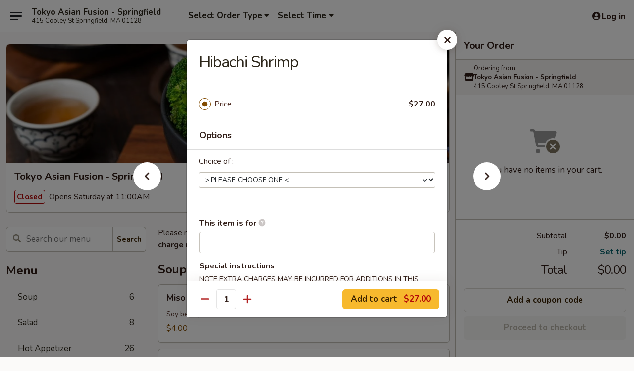

--- FILE ---
content_type: text/html; charset=UTF-8
request_url: https://www.tokyospringfieldma.com/order/main/hibachi-menu/hibachi-shrimp
body_size: 43475
content:
<!DOCTYPE html>

<html class="no-js css-scroll" lang="en">
	<head>
		<meta charset="utf-8" />
		<meta http-equiv="X-UA-Compatible" content="IE=edge,chrome=1" />

				<title>Tokyo Asian Fusion - Springfield | Hibachi Shrimp | Hibachi Menu</title>
		<meta name="description" content="Order online for takeout: Hibachi Shrimp from Tokyo Asian Fusion - Springfield. Serving the best Sushi &amp; Asian Food in Springfield, MA." />		<meta name="keywords" content="tokyo asian fusion, tokyo, tokyo springfield, tokyo menu, springfield japanese takeout, springfield japanese food, springfield japanese restaurants, japanese takeout, best japanese food in springfield, japanese restaurants in springfield, japanese restaurants near me, japanese food near me, springfield asian takeout, springfield asian food, springfield asian restaurants, asian takeout, best asian food in springfield, asian restaurants in springfield, asian restaurants near me, asian food near me, springfield sushi takeout, springfield sushi, springfield sushi restaurants, sushi takeout, best sushi in springfield, sushi restaurants in springfield, sushi restaurants near me, sushi near me" />		<meta name="viewport" content="width=device-width, initial-scale=1.0">

		<meta property="og:type" content="website">
		<meta property="og:title" content="Tokyo Asian Fusion - Springfield | Hibachi Shrimp | Hibachi Menu">
		<meta property="og:description" content="Order online for takeout: Hibachi Shrimp from Tokyo Asian Fusion - Springfield. Serving the best Sushi &amp; Asian Food in Springfield, MA.">

		<meta name="twitter:card" content="summary_large_image">
		<meta name="twitter:title" content="Tokyo Asian Fusion - Springfield | Hibachi Shrimp | Hibachi Menu">
		<meta name="twitter:description" content="Order online for takeout: Hibachi Shrimp from Tokyo Asian Fusion - Springfield. Serving the best Sushi &amp; Asian Food in Springfield, MA.">
					<meta property="og:image" content="https://imagedelivery.net/9lr8zq_Jvl7h6OFWqEi9IA/6851ffa7-b151-4072-2bef-0b2e6ca1cb00/public" />
			<meta name="twitter:image" content="https://imagedelivery.net/9lr8zq_Jvl7h6OFWqEi9IA/6851ffa7-b151-4072-2bef-0b2e6ca1cb00/public" />
		
		<meta name="apple-mobile-web-app-status-bar-style" content="black">
		<meta name="mobile-web-app-capable" content="yes">
					<link rel="canonical" href="https://www.tokyospringfieldma.com/order/main/hibachi-menu/hibachi-shrimp"/>
						<link rel="shortcut icon" href="https://imagedelivery.net/9lr8zq_Jvl7h6OFWqEi9IA/03e67cb4-7b90-4049-d1a2-6f9f86463d00/public" type="image/png" />
			
		<link type="text/css" rel="stylesheet" href="/min/g=css4.0&amp;1768421684" />
		<link rel="stylesheet" href="//ajax.googleapis.com/ajax/libs/jqueryui/1.10.1/themes/base/minified/jquery-ui.min.css" />
		<link href='//fonts.googleapis.com/css?family=Open+Sans:400italic,400,700' rel='stylesheet' type='text/css' />
		<script src="https://kit.fontawesome.com/a4edb6363d.js" crossorigin="anonymous"></script>

		<style>
								.home_hero, .menu_hero{ background-image: url(https://imagedelivery.net/9lr8zq_Jvl7h6OFWqEi9IA/ebdddaf9-8593-432d-28c9-37df73e51600/public); }
					@media
					(-webkit-min-device-pixel-ratio: 1.25),
					(min-resolution: 120dpi){
						/* Retina header*/
						.home_hero, .menu_hero{ background-image: url(https://imagedelivery.net/9lr8zq_Jvl7h6OFWqEi9IA/4ed1cbb0-eb67-4c70-624b-02b432646300/public); }
					}
															/*body{  } */

					
		</style>

		<style type="text/css">div.menuItem_2338768, li.menuItem_2338768, div.menuItem_2338769, li.menuItem_2338769, div.menuItem_2338770, li.menuItem_2338770, div.menuItem_2338750, li.menuItem_2338750, div.menuItem_2338751, li.menuItem_2338751, div.menuItem_2338752, li.menuItem_2338752, div.menuItem_2338753, li.menuItem_2338753, div.menuItem_2338754, li.menuItem_2338754, div.menuItem_2338755, li.menuItem_2338755, div.menuItem_2338756, li.menuItem_2338756, div.menuItem_2338757, li.menuItem_2338757, div.menuItem_2338758, li.menuItem_2338758, div.menuItem_2338759, li.menuItem_2338759, div.menuItem_2338760, li.menuItem_2338760, div.menuItem_2338761, li.menuItem_2338761, div.menuItem_2338762, li.menuItem_2338762, div.menuItem_2338763, li.menuItem_2338763, div.menuItem_2338764, li.menuItem_2338764, div.menuItem_2338765, li.menuItem_2338765, div.menuItem_2338766, li.menuItem_2338766, div.menuItem_2338767, li.menuItem_2338767, div.menuItem_2338709, li.menuItem_2338709, div.menuItem_2338710, li.menuItem_2338710, div.menuItem_2338711, li.menuItem_2338711, div.menuItem_2338712, li.menuItem_2338712, div.menuItem_2338713, li.menuItem_2338713, div.menuItem_2338714, li.menuItem_2338714, div.menuItem_2338715, li.menuItem_2338715, div.menuItem_2338716, li.menuItem_2338716, div.menuItem_2338717, li.menuItem_2338717, div.menuItem_2338718, li.menuItem_2338718, div.menuItem_2338738, li.menuItem_2338738, div.menuItem_2338739, li.menuItem_2338739, div.menuItem_2338740, li.menuItem_2338740, div.menuItem_2338741, li.menuItem_2338741, div.menuItem_2338742, li.menuItem_2338742, div.menuItem_2338743, li.menuItem_2338743, div.menuItem_2338744, li.menuItem_2338744, div.menuItem_2338745, li.menuItem_2338745, div.menuItem_2338746, li.menuItem_2338746, div.menuItem_2338747, li.menuItem_2338747, div.menuItem_2338748, li.menuItem_2338748, div.menuItem_2338749, li.menuItem_2338749, div.menuItem_2338719, li.menuItem_2338719, div.menuItem_2338720, li.menuItem_2338720, div.menuItem_2338721, li.menuItem_2338721, div.menuItem_2338722, li.menuItem_2338722, div.menuItem_2338723, li.menuItem_2338723, div.menuItem_2338724, li.menuItem_2338724, div.menuItem_2338725, li.menuItem_2338725, div.menuItem_2338726, li.menuItem_2338726, div.menuItem_2338727, li.menuItem_2338727, div.menuItem_2338728, li.menuItem_2338728, div.menuItem_2338729, li.menuItem_2338729, div.menuItem_2338730, li.menuItem_2338730, div.menuItem_2338731, li.menuItem_2338731, div.menuItem_2338732, li.menuItem_2338732, div.menuItem_2338733, li.menuItem_2338733, div.menuItem_2338734, li.menuItem_2338734, div.menuItem_2338735, li.menuItem_2338735, div.menuItem_2338736, li.menuItem_2338736, div.menuItem_2338737, li.menuItem_2338737, div.menuItem_2550419, li.menuItem_2550419, div.menuItem_2964789, li.menuItem_2964789 {display:none !important;}</style><script type="text/javascript">window.UNAVAILABLE_MENU_IDS = [2338768,2338769,2338770,2338750,2338751,2338752,2338753,2338754,2338755,2338756,2338757,2338758,2338759,2338760,2338761,2338762,2338763,2338764,2338765,2338766,2338767,2338709,2338710,2338711,2338712,2338713,2338714,2338715,2338716,2338717,2338718,2338738,2338739,2338740,2338741,2338742,2338743,2338744,2338745,2338746,2338747,2338748,2338749,2338719,2338720,2338721,2338722,2338723,2338724,2338725,2338726,2338727,2338728,2338729,2338730,2338731,2338732,2338733,2338734,2338735,2338736,2338737,2550419,2964789]</script>
		<script type="text/javascript">
			var UrlTag = "tokyospringfield";
			var template = 'defaultv4';
			var formname = 'ordering3';
			var menulink = 'https://www.tokyospringfieldma.com/order/main';
			var checkoutlink = 'https://www.tokyospringfieldma.com/checkout';
		</script>
		<script>
			/* http://writing.colin-gourlay.com/safely-using-ready-before-including-jquery/ */
			(function(w,d,u){w.readyQ=[];w.bindReadyQ=[];function p(x,y){if(x=="ready"){w.bindReadyQ.push(y);}else{w.readyQ.push(x);}};var a={ready:p,bind:p};w.$=w.jQuery=function(f){if(f===d||f===u){return a}else{p(f)}}})(window,document)
		</script>

		<script type="application/ld+json">{
    "@context": "http://schema.org",
    "@type": "Menu",
    "url": "https://www.tokyospringfieldma.com/order/main",
    "mainEntityOfPage": "https://www.tokyospringfieldma.com/order/main",
    "inLanguage": "English",
    "name": "Main",
    "description": "Please note: requests for additional items or special preparation may incur an <b>extra charge</b> not calculated on your online order.",
    "hasMenuSection": [
        {
            "@type": "MenuSection",
            "url": "https://www.tokyospringfieldma.com/order/main/hibachi-menu",
            "name": "Hibachi Menu",
            "description": "Served w. mushroom soup, green salad, 2 pcs jumbo shrimp, fried rice & vegetable <br>\n$5 Extra for noodles <br>\nTopped w. sesame seeds",
            "hasMenuItem": [
                {
                    "@type": "MenuItem",
                    "name": "Hibachi Shrimp",
                    "url": "https://www.tokyospringfieldma.com/order/main/hibachi-menu/hibachi-shrimp"
                }
            ]
        }
    ]
}</script>
<!-- Google Tag Manager -->
<script>
	window.dataLayer = window.dataLayer || [];
	let data = {
		account: 'tokyospringfield',
		context: 'direct',
		templateVersion: 4,
		rid: 66	}
		dataLayer.push(data);
	(function(w,d,s,l,i){w[l]=w[l]||[];w[l].push({'gtm.start':
		new Date().getTime(),event:'gtm.js'});var f=d.getElementsByTagName(s)[0],
		j=d.createElement(s),dl=l!='dataLayer'?'&l='+l:'';j.async=true;j.src=
		'https://www.googletagmanager.com/gtm.js?id='+i+dl;f.parentNode.insertBefore(j,f);
		})(window,document,'script','dataLayer','GTM-K9P93M');

	function gtag() { dataLayer.push(arguments); }
</script>

			<script async src="https://www.googletagmanager.com/gtag/js?id=G-JYVW588LS8"></script>
	
	<script>
		
		gtag('js', new Date());

		
					gtag('config', "G-JYVW588LS8");
			</script>
		<link href="https://fonts.googleapis.com/css?family=Open+Sans:400,600,700|Nunito:400,700" rel="stylesheet" />
	</head>

	<body
		data-event-on:customer_registered="window.location.reload()"
		data-event-on:customer_logged_in="window.location.reload()"
		data-event-on:customer_logged_out="window.location.reload()"
	>
		<a class="skip-to-content-link" href="#main">Skip to content</a>
				<!-- Google Tag Manager (noscript) -->
		<noscript><iframe src="https://www.googletagmanager.com/ns.html?id=GTM-K9P93M" height="0" width="0" style="display:none;visibility:hidden"></iframe></noscript>
		<!-- End Google Tag Manager (noscript) -->
						<!-- wrapper starts -->
		<div class="wrapper">
			<div style="grid-area: header-announcements">
				<div id="upgradeBrowserBanner" class="alert alert-warning mb-0 rounded-0 py-4" style="display:none;">
	<div class="alert-icon"><i class="fas fa-warning" aria-hidden="true"></i></div>
	<div>
		<strong>We're sorry, but the Web browser you are using is not supported.</strong> <br/> Please upgrade your browser or try a different one to use this Website. Supported browsers include:<br/>
		<ul class="list-unstyled">
			<li class="mt-2"><a href="https://www.google.com/chrome" target="_blank" rel="noopener noreferrer" class="simple-link"><i class="fab fa-chrome"></i> Chrome</a></li>
			<li class="mt-2"><a href="https://www.mozilla.com/firefox/upgrade.html" target="_blank" rel="noopener noreferrer" class="simple-link"><i class="fab fa-firefox"></i> Firefox</a></li>
			<li class="mt-2"><a href="https://www.microsoft.com/en-us/windows/microsoft-edge" target="_blank" rel="noopener noreferrer" class="simple-link"><i class="fab fa-edge"></i> Edge</a></li>
			<li class="mt-2"><a href="http://www.apple.com/safari/" target="_blank" rel="noopener noreferrer" class="simple-link"><i class="fab fa-safari"></i> Safari</a></li>
		</ul>
	</div>
</div>
<script>
	var ua = navigator.userAgent;
	var match = ua.match(/Firefox\/([0-9]+)\./);
	var firefoxVersion = match ? parseInt(match[1]) : 1000;
	var match = ua.match(/Chrome\/([0-9]+)\./);
	var chromeVersion = match ? parseInt(match[1]) : 1000;
	var isIE = ua.indexOf('MSIE') > -1 || ua.indexOf('Trident') > -1;
	var upgradeBrowserBanner = document.getElementById('upgradeBrowserBanner');
	var isMatchesSupported = typeof(upgradeBrowserBanner.matches)!="undefined";
	var isEntriesSupported = typeof(Object.entries)!="undefined";
	//Safari version is verified with isEntriesSupported
	if (isIE || !isMatchesSupported || !isEntriesSupported || firefoxVersion <= 46 || chromeVersion <= 53) {
		upgradeBrowserBanner.style.display = 'flex';
	}
</script>				
				<!-- get closed sign if applicable. -->
				
				
							</div>

						<div class="headerAndWtype" style="grid-area: header">
				<!-- Header Starts -->
				<header class="header">
										<div class="d-flex flex-column align-items-start flex-md-row align-items-md-center">
												<div class="logo_name_alt flex-shrink-0 d-flex align-items-center align-self-stretch pe-6 pe-md-0">
							
	<button
		type="button"
		class="eds_button btn btn-outline eds_button--shape-default eds_menu_button"
		data-bs-toggle="offcanvas" data-bs-target="#side-menu" aria-controls="side-menu" aria-label="Main menu"	><span aria-hidden="true"></span> <span aria-hidden="true"></span> <span aria-hidden="true"></span></button>

	
							<div class="d-flex flex-column align-items-center mx-auto align-items-md-start mx-md-0">
								<a
									class="eds-display-text-title-xs text-truncate title-container"
									href="https://www.tokyospringfieldma.com"
								>
									Tokyo Asian Fusion - Springfield								</a>

																	<span class="eds-copy-text-s-regular text-center text-md-start address-container" title="415 Cooley St Springfield, MA 01128">
										415 Cooley St Springfield, MA 01128									</span>
															</div>
						</div>

																			<div class="eds-display-text-title-s d-none d-md-block border-start mx-4" style="width: 0">&nbsp;</div>

							<div class="header_order_options d-flex align-items-center  w-100 p-2p5 p-md-0">
																<div class="what">
									<button
	type="button"
	class="border-0 bg-transparent text-start"
	data-bs-toggle="modal"
	data-bs-target="#modal-order-options"
	aria-expanded="false"
	style="min-height: 44px"
>
	<div class="d-flex align-items-baseline gap-2">
		<div class="otype-name-label eds-copy-text-l-bold text-truncate" style="flex: 1" data-order-type-label>
			Select Order Type		</div>

		<i class="fa fa-fw fa-caret-down"></i>
	</div>

	<div
		class="otype-picker-label otype-address-label eds-interface-text-m-regular text-truncate hidden"
	>
			</div>
</button>

<script>
	$(function() {
		var $autoCompleteInputs = $('[data-autocomplete-address]');
		if ($autoCompleteInputs && $autoCompleteInputs.length) {
			$autoCompleteInputs.each(function() {
				let $input = $(this);
				let $deliveryAddressContainer = $input.parents('.deliveryAddressContainer').first();
				$input.autocomplete({
					source   : addressAC,
					minLength: 3,
					delay    : 300,
					select   : function(event, ui) {
						$.getJSON('/' + UrlTag + '/?form=addresslookup', {
							id: ui.item.id,
						}, function(data) {
							let location = data
							if (location.address.street.endsWith('Trl')) {
								location.address.street = location.address.street.replace('Trl', 'Trail')
							}
							let autoCompleteSuccess = $input.data('autocomplete-success');
							if (autoCompleteSuccess) {
								let autoCompleteSuccessFunction = window[autoCompleteSuccess];
								if (typeof autoCompleteSuccessFunction == "function") {
									autoCompleteSuccessFunction(location);
								}
							}

							let address = location.address

							$('#add-address-city, [data-autocompleted-city]').val(address.city)
							$('#add-address-state, [data-autocompleted-state]').val(address.stateCode)
							$('#add-address-zip, [data-autocompleted-zip]').val(address.postalCode)
							$('#add-address-latitude, [data-autocompleted-latitude]').val(location.position.lat)
							$('#add-address-longitude, [data-autocompleted-longitude]').val(location.position.lng)
							let streetAddress = (address.houseNumber || '') + ' ' + (address.street || '');
							$('#street-address-1, [data-autocompleted-street-address]').val(streetAddress)
							validateAddress($deliveryAddressContainer);
						})
					},
				})
				$input.attr('autocomplete', 'street-address')
			});
		}

		// autocomplete using Address autocomplete
		// jquery autocomplete needs 2 fields: title and value
		// id holds the LocationId which can be used at a later stage to get the coordinate of the selected choice
		function addressAC(query, callback) {
			//we don't actually want to search until they've entered the street number and at least one character
			words = query.term.trim().split(' ')
			if (words.length < 2) {
				return false
			}

			$.getJSON('/' + UrlTag + '/?form=addresssuggest', { q: query.term }, function(data) {
				var addresses = data.items
				addresses = addresses.map(addr => {
					if ((addr.address.label || '').endsWith('Trl')) {
						addr.address.label = addr.address.label.replace('Trl', 'Trail')
					}
					let streetAddress = (addr.address.label || '')
					return {
						label: streetAddress,
						value: streetAddress,
						id   : addr.id,
					}
				})

				return callback(addresses)
			})
		}

				$('[data-address-from-current-loc]').on('click', function(e) {
			let $streetAddressContainer = $(this).parents('.street-address-container').first();
			let $deliveryAddressContainer = $(this).parents('.deliveryAddressContainer').first();
			e.preventDefault();
			if(navigator.geolocation) {
				navigator.geolocation.getCurrentPosition(position => {
					$.getJSON('/' + UrlTag + '/?form=addresssuggest', {
						at: position.coords.latitude + "," + position.coords.longitude
					}, function(data) {
						let location = data.items[0];
						let address = location.address
						$streetAddressContainer.find('.input-street-address').val((address.houseNumber ? address.houseNumber : '') + ' ' + (address.street ? address.street : ''));
						$('#add-address-city').val(address.city ? address.city : '');
						$('#add-address-state').val(address.state ? address.state : '');
						$('#add-address-zip').val(address.postalCode ? address.postalCode : '');
						$('#add-address-latitude').val(location.position.lat ? location.position.lat : '');
						$('#add-address-longitude').val(location.position.lng ? location.position.lng : '');
						validateAddress($deliveryAddressContainer, 0);
					});
				});
			} else {
				alert("Geolocation is not supported by this browser!");
			}
		});
	});

	function autoCompleteSuccess(location)
	{
		if (location && location.address) {
			let address = location.address

			let streetAddress = (address.houseNumber || '') + ' ' + (address.street || '');
			$.ajax({
				url: '/' + UrlTag + '/?form=saveformfields',
				data: {
					'param_full~address_s_n_255': streetAddress + ', ' + address.city + ', ' + address.state,
					'param_street~address_s_n_255': streetAddress,
					'param_city_s_n_90': address.city,
					'param_state_s_n_2': address.state,
					'param_zip~code_z_n_10': address.postalCode,
				}
			});
		}
	}
</script>
								</div>

																									<div class="when showcheck_parent">
																				<div class="ordertimetypes ">
	<button
		type="button"
		class="border-0 bg-transparent text-start loadable-content"
		data-bs-toggle="modal"
		data-bs-target="#modal-order-time"
		aria-expanded="false"
		style="min-height: 44px"
		data-change-label-to-later-date
	>
		<div class="d-flex align-items-baseline gap-2">
			<div class="eds-copy-text-l-bold text-truncate flex-fill" data-otype-time-day>
								Select Time			</div>

			<i class="fa fa-fw fa-caret-down"></i>
		</div>

		<div
			class="otype-picker-label otype-picker-time eds-interface-text-m-regular text-truncate hidden"
			data-otype-time
		>
			Later		</div>
	</button>
</div>
									</div>
															</div>
						
												<div class="position-absolute top-0 end-0 pe-2 py-2p5">
							
	<div id="login-status" >
					
	<button
		type="button"
		class="eds_button btn btn-outline eds_button--shape-default px-2 text-nowrap"
		aria-label="Log in" style="color: currentColor" data-bs-toggle="modal" data-bs-target="#login-modal"	><i
		class="eds_icon fa fa-lg fa-fw fa-user-circle d-block d-lg-none"
		style="font-family: &quot;Font Awesome 5 Pro&quot;; "	></i>

	 <div class="d-none d-lg-flex align-items-baseline gap-2">
	<i
		class="eds_icon fa fa-fw fa-user-circle"
		style="font-family: &quot;Font Awesome 5 Pro&quot;; "	></i>

	<div class="profile-container text-truncate">Log in</div></div></button>

				</div>

							</div>
					</div>

															
	<aside		data-eds-id="696b15c921c0a"
		class="eds_side_menu offcanvas offcanvas-start text-dark "
		tabindex="-1"
				id="side-menu" data-event-on:menu_selected="this.dispatchEvent(new CustomEvent('eds.hide'))" data-event-on:category_selected="this.dispatchEvent(new CustomEvent('eds.hide'))"	>
		
		<div class="eds_side_menu-body offcanvas-body d-flex flex-column p-0 css-scroll">
										<div
					class="eds_side_menu-close position-absolute top-0 end-0 pt-3 pe-3 "
					style="z-index: 1"
				>
					
	<button
		type="button"
		class="eds_button btn btn-outline-secondary eds_button--shape-circle"
		data-bs-dismiss="offcanvas" data-bs-target="[data-eds-id=&quot;696b15c921c0a&quot;]" aria-label="Close"	><i
		class="eds_icon fa fa-fw fa-close"
		style="font-family: &quot;Font Awesome 5 Pro&quot;; "	></i></button>

					</div>
			
			<div class="restaurant-info border-bottom border-light p-3">
							<p class="eds-display-text-title-xs mb-0 me-2 pe-4">Tokyo Asian Fusion - Springfield</p>

			<div class="eds-copy-text-s-regular me-2 pe-4">
			415 Cooley St Springfield, MA 01128		</div>
						</div>

																	
	<div class="border-bottom border-light p-3">
		
		
			<details
				class="eds_list eds_list--border-none" open				data-menu-id="18930"
									data-event-on:document_ready="this.open = localStorage.getItem('menu-open-18930') !== 'false'"
										onclick="localStorage.setItem('menu-open-18930', !this.open)"
							>
									<summary class="eds-copy-text-l-regular list-unstyled rounded-3 mb-1 " tabindex="0">
						<h2 class="eds-display-text-title-m m-0 p-0">
															
	<i
		class="eds_icon fas fa-fw fa-chevron-right"
		style="font-family: &quot;Font Awesome 5 Pro&quot;; "	></i>

															Menu
						</h2>
					</summary>
										<div class="mb-3"></div>
				
																		
									<a
						class="eds_list-item eds-copy-text-l-regular list-unstyled rounded-3 mb-1 px-3 px-lg-4 py-2p5 d-flex "
						data-event-on:category_pinned="(category) => $(this).toggleClass('active', category.id === '245815')"
						href="https://www.tokyospringfieldma.com/order/main/soup"
						onclick="if (!event.ctrlKey) {
							const currentMenuIsActive = true || $(this).closest('details').find('summary').hasClass('active');
							if (currentMenuIsActive) {
								app.event.emit('category_selected', { id: '245815' });
							} else {
								app.event.emit('menu_selected', { menu_id: '18930', menu_description: &quot;Please note: requests for additional items or special preparation may incur an &lt;b&gt;extra charge&lt;\/b&gt; not calculated on your online order.&quot;, category_id: '245815' });
							}
															return false;
													}"
					>
						Soup													<span class="ms-auto">6</span>
											</a>
									<a
						class="eds_list-item eds-copy-text-l-regular list-unstyled rounded-3 mb-1 px-3 px-lg-4 py-2p5 d-flex "
						data-event-on:category_pinned="(category) => $(this).toggleClass('active', category.id === '245816')"
						href="https://www.tokyospringfieldma.com/order/main/salad"
						onclick="if (!event.ctrlKey) {
							const currentMenuIsActive = true || $(this).closest('details').find('summary').hasClass('active');
							if (currentMenuIsActive) {
								app.event.emit('category_selected', { id: '245816' });
							} else {
								app.event.emit('menu_selected', { menu_id: '18930', menu_description: &quot;Please note: requests for additional items or special preparation may incur an &lt;b&gt;extra charge&lt;\/b&gt; not calculated on your online order.&quot;, category_id: '245816' });
							}
															return false;
													}"
					>
						Salad													<span class="ms-auto">8</span>
											</a>
									<a
						class="eds_list-item eds-copy-text-l-regular list-unstyled rounded-3 mb-1 px-3 px-lg-4 py-2p5 d-flex "
						data-event-on:category_pinned="(category) => $(this).toggleClass('active', category.id === '245813')"
						href="https://www.tokyospringfieldma.com/order/main/hot-appetizer"
						onclick="if (!event.ctrlKey) {
							const currentMenuIsActive = true || $(this).closest('details').find('summary').hasClass('active');
							if (currentMenuIsActive) {
								app.event.emit('category_selected', { id: '245813' });
							} else {
								app.event.emit('menu_selected', { menu_id: '18930', menu_description: &quot;Please note: requests for additional items or special preparation may incur an &lt;b&gt;extra charge&lt;\/b&gt; not calculated on your online order.&quot;, category_id: '245813' });
							}
															return false;
													}"
					>
						Hot Appetizer													<span class="ms-auto">26</span>
											</a>
									<a
						class="eds_list-item eds-copy-text-l-regular list-unstyled rounded-3 mb-1 px-3 px-lg-4 py-2p5 d-flex "
						data-event-on:category_pinned="(category) => $(this).toggleClass('active', category.id === '245814')"
						href="https://www.tokyospringfieldma.com/order/main/cold-appetizer"
						onclick="if (!event.ctrlKey) {
							const currentMenuIsActive = true || $(this).closest('details').find('summary').hasClass('active');
							if (currentMenuIsActive) {
								app.event.emit('category_selected', { id: '245814' });
							} else {
								app.event.emit('menu_selected', { menu_id: '18930', menu_description: &quot;Please note: requests for additional items or special preparation may incur an &lt;b&gt;extra charge&lt;\/b&gt; not calculated on your online order.&quot;, category_id: '245814' });
							}
															return false;
													}"
					>
						Cold Appetizer													<span class="ms-auto">17</span>
											</a>
									<a
						class="eds_list-item eds-copy-text-l-regular list-unstyled rounded-3 mb-1 px-3 px-lg-4 py-2p5 d-flex "
						data-event-on:category_pinned="(category) => $(this).toggleClass('active', category.id === '245817')"
						href="https://www.tokyospringfieldma.com/order/main/traditional-roll"
						onclick="if (!event.ctrlKey) {
							const currentMenuIsActive = true || $(this).closest('details').find('summary').hasClass('active');
							if (currentMenuIsActive) {
								app.event.emit('category_selected', { id: '245817' });
							} else {
								app.event.emit('menu_selected', { menu_id: '18930', menu_description: &quot;Please note: requests for additional items or special preparation may incur an &lt;b&gt;extra charge&lt;\/b&gt; not calculated on your online order.&quot;, category_id: '245817' });
							}
															return false;
													}"
					>
						Traditional Roll													<span class="ms-auto">32</span>
											</a>
									<a
						class="eds_list-item eds-copy-text-l-regular list-unstyled rounded-3 mb-1 px-3 px-lg-4 py-2p5 d-flex "
						data-event-on:category_pinned="(category) => $(this).toggleClass('active', category.id === '245818')"
						href="https://www.tokyospringfieldma.com/order/main/vegetable-roll"
						onclick="if (!event.ctrlKey) {
							const currentMenuIsActive = true || $(this).closest('details').find('summary').hasClass('active');
							if (currentMenuIsActive) {
								app.event.emit('category_selected', { id: '245818' });
							} else {
								app.event.emit('menu_selected', { menu_id: '18930', menu_description: &quot;Please note: requests for additional items or special preparation may incur an &lt;b&gt;extra charge&lt;\/b&gt; not calculated on your online order.&quot;, category_id: '245818' });
							}
															return false;
													}"
					>
						Vegetable Roll													<span class="ms-auto">10</span>
											</a>
									<a
						class="eds_list-item eds-copy-text-l-regular list-unstyled rounded-3 mb-1 px-3 px-lg-4 py-2p5 d-flex "
						data-event-on:category_pinned="(category) => $(this).toggleClass('active', category.id === '245819')"
						href="https://www.tokyospringfieldma.com/order/main/tokyo-special-roll"
						onclick="if (!event.ctrlKey) {
							const currentMenuIsActive = true || $(this).closest('details').find('summary').hasClass('active');
							if (currentMenuIsActive) {
								app.event.emit('category_selected', { id: '245819' });
							} else {
								app.event.emit('menu_selected', { menu_id: '18930', menu_description: &quot;Please note: requests for additional items or special preparation may incur an &lt;b&gt;extra charge&lt;\/b&gt; not calculated on your online order.&quot;, category_id: '245819' });
							}
															return false;
													}"
					>
						Tokyo Special Roll													<span class="ms-auto">29</span>
											</a>
									<a
						class="eds_list-item eds-copy-text-l-regular list-unstyled rounded-3 mb-1 px-3 px-lg-4 py-2p5 d-flex "
						data-event-on:category_pinned="(category) => $(this).toggleClass('active', category.id === '245821')"
						href="https://www.tokyospringfieldma.com/order/main/sushi-bar-special-entre"
						onclick="if (!event.ctrlKey) {
							const currentMenuIsActive = true || $(this).closest('details').find('summary').hasClass('active');
							if (currentMenuIsActive) {
								app.event.emit('category_selected', { id: '245821' });
							} else {
								app.event.emit('menu_selected', { menu_id: '18930', menu_description: &quot;Please note: requests for additional items or special preparation may incur an &lt;b&gt;extra charge&lt;\/b&gt; not calculated on your online order.&quot;, category_id: '245821' });
							}
															return false;
													}"
					>
						Sushi Bar Special Entrée													<span class="ms-auto">17</span>
											</a>
									<a
						class="eds_list-item eds-copy-text-l-regular list-unstyled rounded-3 mb-1 px-3 px-lg-4 py-2p5 d-flex "
						data-event-on:category_pinned="(category) => $(this).toggleClass('active', category.id === '245820')"
						href="https://www.tokyospringfieldma.com/order/main/sushi-or-sashimi-a-la-carte"
						onclick="if (!event.ctrlKey) {
							const currentMenuIsActive = true || $(this).closest('details').find('summary').hasClass('active');
							if (currentMenuIsActive) {
								app.event.emit('category_selected', { id: '245820' });
							} else {
								app.event.emit('menu_selected', { menu_id: '18930', menu_description: &quot;Please note: requests for additional items or special preparation may incur an &lt;b&gt;extra charge&lt;\/b&gt; not calculated on your online order.&quot;, category_id: '245820' });
							}
															return false;
													}"
					>
						Sushi or Sashimi A La Carte													<span class="ms-auto">23</span>
											</a>
									<a
						class="eds_list-item eds-copy-text-l-regular list-unstyled rounded-3 mb-1 px-3 px-lg-4 py-2p5 d-flex "
						data-event-on:category_pinned="(category) => $(this).toggleClass('active', category.id === '245833')"
						href="https://www.tokyospringfieldma.com/order/main/all-day-roll-special"
						onclick="if (!event.ctrlKey) {
							const currentMenuIsActive = true || $(this).closest('details').find('summary').hasClass('active');
							if (currentMenuIsActive) {
								app.event.emit('category_selected', { id: '245833' });
							} else {
								app.event.emit('menu_selected', { menu_id: '18930', menu_description: &quot;Please note: requests for additional items or special preparation may incur an &lt;b&gt;extra charge&lt;\/b&gt; not calculated on your online order.&quot;, category_id: '245833' });
							}
															return false;
													}"
					>
						All Day Roll Special													<span class="ms-auto">2</span>
											</a>
									<a
						class="eds_list-item eds-copy-text-l-regular list-unstyled rounded-3 mb-1 px-3 px-lg-4 py-2p5 d-flex "
						data-event-on:category_pinned="(category) => $(this).toggleClass('active', category.id === '245822')"
						href="https://www.tokyospringfieldma.com/order/main/tempura"
						onclick="if (!event.ctrlKey) {
							const currentMenuIsActive = true || $(this).closest('details').find('summary').hasClass('active');
							if (currentMenuIsActive) {
								app.event.emit('category_selected', { id: '245822' });
							} else {
								app.event.emit('menu_selected', { menu_id: '18930', menu_description: &quot;Please note: requests for additional items or special preparation may incur an &lt;b&gt;extra charge&lt;\/b&gt; not calculated on your online order.&quot;, category_id: '245822' });
							}
															return false;
													}"
					>
						Tempura													<span class="ms-auto">3</span>
											</a>
									<a
						class="eds_list-item eds-copy-text-l-regular list-unstyled rounded-3 mb-1 px-3 px-lg-4 py-2p5 d-flex "
						data-event-on:category_pinned="(category) => $(this).toggleClass('active', category.id === '245824')"
						href="https://www.tokyospringfieldma.com/order/main/fried-rice"
						onclick="if (!event.ctrlKey) {
							const currentMenuIsActive = true || $(this).closest('details').find('summary').hasClass('active');
							if (currentMenuIsActive) {
								app.event.emit('category_selected', { id: '245824' });
							} else {
								app.event.emit('menu_selected', { menu_id: '18930', menu_description: &quot;Please note: requests for additional items or special preparation may incur an &lt;b&gt;extra charge&lt;\/b&gt; not calculated on your online order.&quot;, category_id: '245824' });
							}
															return false;
													}"
					>
						Fried Rice													<span class="ms-auto">6</span>
											</a>
									<a
						class="eds_list-item eds-copy-text-l-regular list-unstyled rounded-3 mb-1 px-3 px-lg-4 py-2p5 d-flex "
						data-event-on:category_pinned="(category) => $(this).toggleClass('active', category.id === '247146')"
						href="https://www.tokyospringfieldma.com/order/main/tokyo-ramen-noodles"
						onclick="if (!event.ctrlKey) {
							const currentMenuIsActive = true || $(this).closest('details').find('summary').hasClass('active');
							if (currentMenuIsActive) {
								app.event.emit('category_selected', { id: '247146' });
							} else {
								app.event.emit('menu_selected', { menu_id: '18930', menu_description: &quot;Please note: requests for additional items or special preparation may incur an &lt;b&gt;extra charge&lt;\/b&gt; not calculated on your online order.&quot;, category_id: '247146' });
							}
															return false;
													}"
					>
						Tokyo Ramen Noodles													<span class="ms-auto">5</span>
											</a>
									<a
						class="eds_list-item eds-copy-text-l-regular list-unstyled rounded-3 mb-1 px-3 px-lg-4 py-2p5 d-flex "
						data-event-on:category_pinned="(category) => $(this).toggleClass('active', category.id === '245823')"
						href="https://www.tokyospringfieldma.com/order/main/dinner-bento-combination-box"
						onclick="if (!event.ctrlKey) {
							const currentMenuIsActive = true || $(this).closest('details').find('summary').hasClass('active');
							if (currentMenuIsActive) {
								app.event.emit('category_selected', { id: '245823' });
							} else {
								app.event.emit('menu_selected', { menu_id: '18930', menu_description: &quot;Please note: requests for additional items or special preparation may incur an &lt;b&gt;extra charge&lt;\/b&gt; not calculated on your online order.&quot;, category_id: '245823' });
							}
															return false;
													}"
					>
						Dinner Bento Combination Box													<span class="ms-auto">3</span>
											</a>
									<a
						class="eds_list-item eds-copy-text-l-regular list-unstyled rounded-3 mb-1 px-3 px-lg-4 py-2p5 d-flex "
						data-event-on:category_pinned="(category) => $(this).toggleClass('active', category.id === '245828')"
						href="https://www.tokyospringfieldma.com/order/main/kitchen-special-entre"
						onclick="if (!event.ctrlKey) {
							const currentMenuIsActive = true || $(this).closest('details').find('summary').hasClass('active');
							if (currentMenuIsActive) {
								app.event.emit('category_selected', { id: '245828' });
							} else {
								app.event.emit('menu_selected', { menu_id: '18930', menu_description: &quot;Please note: requests for additional items or special preparation may incur an &lt;b&gt;extra charge&lt;\/b&gt; not calculated on your online order.&quot;, category_id: '245828' });
							}
															return false;
													}"
					>
						Kitchen Special Entrée													<span class="ms-auto">12</span>
											</a>
									<a
						class="eds_list-item eds-copy-text-l-regular list-unstyled rounded-3 mb-1 px-3 px-lg-4 py-2p5 d-flex "
						data-event-on:category_pinned="(category) => $(this).toggleClass('active', category.id === '245825')"
						href="https://www.tokyospringfieldma.com/order/main/noodle-entres"
						onclick="if (!event.ctrlKey) {
							const currentMenuIsActive = true || $(this).closest('details').find('summary').hasClass('active');
							if (currentMenuIsActive) {
								app.event.emit('category_selected', { id: '245825' });
							} else {
								app.event.emit('menu_selected', { menu_id: '18930', menu_description: &quot;Please note: requests for additional items or special preparation may incur an &lt;b&gt;extra charge&lt;\/b&gt; not calculated on your online order.&quot;, category_id: '245825' });
							}
															return false;
													}"
					>
						Noodle Entrées													<span class="ms-auto">11</span>
											</a>
									<a
						class="eds_list-item eds-copy-text-l-regular list-unstyled rounded-3 mb-1 px-3 px-lg-4 py-2p5 d-flex "
						data-event-on:category_pinned="(category) => $(this).toggleClass('active', category.id === '245826')"
						href="https://www.tokyospringfieldma.com/order/main/age-mono"
						onclick="if (!event.ctrlKey) {
							const currentMenuIsActive = true || $(this).closest('details').find('summary').hasClass('active');
							if (currentMenuIsActive) {
								app.event.emit('category_selected', { id: '245826' });
							} else {
								app.event.emit('menu_selected', { menu_id: '18930', menu_description: &quot;Please note: requests for additional items or special preparation may incur an &lt;b&gt;extra charge&lt;\/b&gt; not calculated on your online order.&quot;, category_id: '245826' });
							}
															return false;
													}"
					>
						Age Mono													<span class="ms-auto">2</span>
											</a>
									<a
						class="eds_list-item eds-copy-text-l-regular list-unstyled rounded-3 mb-1 px-3 px-lg-4 py-2p5 d-flex "
						data-event-on:category_pinned="(category) => $(this).toggleClass('active', category.id === '245827')"
						href="https://www.tokyospringfieldma.com/order/main/teriyaki-dishes"
						onclick="if (!event.ctrlKey) {
							const currentMenuIsActive = true || $(this).closest('details').find('summary').hasClass('active');
							if (currentMenuIsActive) {
								app.event.emit('category_selected', { id: '245827' });
							} else {
								app.event.emit('menu_selected', { menu_id: '18930', menu_description: &quot;Please note: requests for additional items or special preparation may incur an &lt;b&gt;extra charge&lt;\/b&gt; not calculated on your online order.&quot;, category_id: '245827' });
							}
															return false;
													}"
					>
						Teriyaki Dishes													<span class="ms-auto">9</span>
											</a>
									<a
						class="eds_list-item eds-copy-text-l-regular list-unstyled rounded-3 mb-1 px-3 px-lg-4 py-2p5 d-flex active"
						data-event-on:category_pinned="(category) => $(this).toggleClass('active', category.id === '245829')"
						href="https://www.tokyospringfieldma.com/order/main/hibachi-menu"
						onclick="if (!event.ctrlKey) {
							const currentMenuIsActive = true || $(this).closest('details').find('summary').hasClass('active');
							if (currentMenuIsActive) {
								app.event.emit('category_selected', { id: '245829' });
							} else {
								app.event.emit('menu_selected', { menu_id: '18930', menu_description: &quot;Please note: requests for additional items or special preparation may incur an &lt;b&gt;extra charge&lt;\/b&gt; not calculated on your online order.&quot;, category_id: '245829' });
							}
															return false;
													}"
					>
						Hibachi Menu													<span class="ms-auto">23</span>
											</a>
									<a
						class="eds_list-item eds-copy-text-l-regular list-unstyled rounded-3 mb-1 px-3 px-lg-4 py-2p5 d-flex "
						data-event-on:category_pinned="(category) => $(this).toggleClass('active', category.id === '245830')"
						href="https://www.tokyospringfieldma.com/order/main/hibachi-side-orders"
						onclick="if (!event.ctrlKey) {
							const currentMenuIsActive = true || $(this).closest('details').find('summary').hasClass('active');
							if (currentMenuIsActive) {
								app.event.emit('category_selected', { id: '245830' });
							} else {
								app.event.emit('menu_selected', { menu_id: '18930', menu_description: &quot;Please note: requests for additional items or special preparation may incur an &lt;b&gt;extra charge&lt;\/b&gt; not calculated on your online order.&quot;, category_id: '245830' });
							}
															return false;
													}"
					>
						Hibachi Side Orders													<span class="ms-auto">11</span>
											</a>
									<a
						class="eds_list-item eds-copy-text-l-regular list-unstyled rounded-3 mb-1 px-3 px-lg-4 py-2p5 d-flex "
						data-event-on:category_pinned="(category) => $(this).toggleClass('active', category.id === '245831')"
						href="https://www.tokyospringfieldma.com/order/main/kids-menu"
						onclick="if (!event.ctrlKey) {
							const currentMenuIsActive = true || $(this).closest('details').find('summary').hasClass('active');
							if (currentMenuIsActive) {
								app.event.emit('category_selected', { id: '245831' });
							} else {
								app.event.emit('menu_selected', { menu_id: '18930', menu_description: &quot;Please note: requests for additional items or special preparation may incur an &lt;b&gt;extra charge&lt;\/b&gt; not calculated on your online order.&quot;, category_id: '245831' });
							}
															return false;
													}"
					>
						Kids Menu													<span class="ms-auto">5</span>
											</a>
									<a
						class="eds_list-item eds-copy-text-l-regular list-unstyled rounded-3 mb-1 px-3 px-lg-4 py-2p5 d-flex "
						data-event-on:category_pinned="(category) => $(this).toggleClass('active', category.id === '245838')"
						href="https://www.tokyospringfieldma.com/order/main/side-orders"
						onclick="if (!event.ctrlKey) {
							const currentMenuIsActive = true || $(this).closest('details').find('summary').hasClass('active');
							if (currentMenuIsActive) {
								app.event.emit('category_selected', { id: '245838' });
							} else {
								app.event.emit('menu_selected', { menu_id: '18930', menu_description: &quot;Please note: requests for additional items or special preparation may incur an &lt;b&gt;extra charge&lt;\/b&gt; not calculated on your online order.&quot;, category_id: '245838' });
							}
															return false;
													}"
					>
						Side Orders													<span class="ms-auto">17</span>
											</a>
							</details>
		
			</div>

						
																	<nav>
							<ul class="eds_list eds_list--border-none border-bottom">
	<li class="eds_list-item">
		<a class="d-block p-3 " href="https://www.tokyospringfieldma.com">
			Home		</a>
	</li>

		
	
			<li class="eds_list-item">
			<a class="d-block p-3 " href="https://www.tokyospringfieldma.com/locationinfo">
				Location &amp; Hours			</a>
		</li>
	
	<li class="eds_list-item">
		<a class="d-block p-3 " href="https://www.tokyospringfieldma.com/contact">
			Contact
		</a>
	</li>
</ul>
						</nav>

												<div class="eds-copy-text-s-regular p-3 d-lg-none">
							
<ul class="list-unstyled d-flex gap-2">
						<li><a href="https://www.yelp.com/biz/tokyo-asian-fusion-springfield" target="new" aria-label="Opens in new tab" title="Opens in new tab" class="icon" title="Yelp"><i class="fab fa-yelp"></i><span class="sr-only">Yelp</span></a></li>
									<li><a href="https://www.tripadvisor.com/Restaurant_Review-g60968-d3860399-Reviews-Tokyo_Asian_Fusion_Sushi_Hibachi_Bar-Springfield_Massachusetts.html" target="new" aria-label="Opens in new tab" title="Opens in new tab" class="icon" title="TripAdvisor"><i class="fak fa-tripadvisor"></i><span class="sr-only">TripAdvisor</span></a></li>
				</ul>

<div><a href="http://chinesemenuonline.com">&copy; 2026 Online Ordering by Chinese Menu Online</a></div>
	<div>Experience authentic Sushi & Asian Food flavors at <a href="https://www.springroll.com" target="_blank" title="Opens in new tab" aria-label="Opens in new tab">Springroll</a></div>

<ul class="list-unstyled mb-0 pt-3">
	<li><a href="https://www.tokyospringfieldma.com/reportbug">Technical Support</a></li>
	<li><a href="https://www.tokyospringfieldma.com/privacy">Privacy Policy</a></li>
	<li><a href="https://www.tokyospringfieldma.com/tos">Terms of Service</a></li>
	<li><a href="https://www.tokyospringfieldma.com/accessibility">Accessibility</a></li>
</ul>

This site is protected by reCAPTCHA and the Google <a href="https://policies.google.com/privacy">Privacy Policy</a> and <a href="https://policies.google.com/terms">Terms of Service</a> apply.
						</div>		</div>

		<script>
		{
			const container = document.querySelector('[data-eds-id="696b15c921c0a"]');

						['show', 'hide', 'toggle', 'dispose'].forEach((eventName) => {
				container.addEventListener(`eds.${eventName}`, (e) => {
					bootstrap.Offcanvas.getOrCreateInstance(container)[eventName](
						...(Array.isArray(e.detail) ? e.detail : [e.detail])
					);
				});
			});
		}
		</script>
	</aside>

					</header>
			</div>

										<div class="container p-0" style="grid-area: hero">
					<section class="hero">
												<div class="menu_hero backbgbox position-relative" role="img" aria-label="Image of food offered at the restaurant">
									<div class="logo">
		<a class="logo-image" href="https://www.tokyospringfieldma.com">
			<img
				src="https://imagedelivery.net/9lr8zq_Jvl7h6OFWqEi9IA/6851ffa7-b151-4072-2bef-0b2e6ca1cb00/public"
				srcset="https://imagedelivery.net/9lr8zq_Jvl7h6OFWqEi9IA/6851ffa7-b151-4072-2bef-0b2e6ca1cb00/public 1x, https://imagedelivery.net/9lr8zq_Jvl7h6OFWqEi9IA/6851ffa7-b151-4072-2bef-0b2e6ca1cb00/public 2x"				alt="Home"
			/>
		</a>
	</div>
						</div>

													<div class="p-3">
								<div class="pb-1">
									<h1 role="heading" aria-level="2" class="eds-display-text-title-s m-0 p-0">Tokyo Asian Fusion - Springfield</h1>
																	</div>

								<div class="d-sm-flex align-items-baseline">
																			<div class="mt-2">
											
	<span
		class="eds_label eds_label--variant-error eds-interface-text-m-bold me-1 text-nowrap"
			>
		Closed	</span>

	Opens Saturday at 11:00AM										</div>
									
									<div class="d-flex gap-2 ms-sm-auto mt-2">
																					
					<a
				class="eds_button btn btn-outline-secondary btn-sm col text-nowrap"
				href="https://www.tokyospringfieldma.com/locationinfo?lid=15696"
							>
				
	<i
		class="eds_icon fa fa-fw fa-info-circle"
		style="font-family: &quot;Font Awesome 5 Pro&quot;; "	></i>

	 Store info			</a>
		
												
																					
		<a
			class="eds_button btn btn-outline-secondary btn-sm col d-lg-none text-nowrap"
			href="tel:(413) 782-3333"
					>
			
	<i
		class="eds_icon fa fa-fw fa-phone"
		style="font-family: &quot;Font Awesome 5 Pro&quot;; transform: scale(-1, 1); "	></i>

	 Call us		</a>

												
																			</div>
								</div>
							</div>
											</section>
				</div>
			
						
										<div
					class="fixed_submit d-lg-none hidden pwa-pb-md-down"
					data-event-on:cart_updated="({ items }) => $(this).toggleClass('hidden', !items)"
				>
					<div
						data-async-on-event="order_type_updated, cart_updated"
						data-async-action="https://www.tokyospringfieldma.com//ajax/?form=minimum_order_value_warning&component=add_more"
						data-async-method="get"
					>
											</div>

					<div class="p-3">
						<button class="btn btn-primary btn-lg w-100" onclick="app.event.emit('show_cart')">
							View cart							<span
								class="eds-interface-text-m-regular"
								data-event-on:cart_updated="({ items, subtotal }) => {
									$(this).text(`(${items} ${items === 1 ? 'item' : 'items'}, ${subtotal})`);
								}"
							>
								(0 items, $0.00)
							</span>
						</button>
					</div>
				</div>
			
									<!-- Header ends -->
<main class="main_content menucategory_page pb-5" id="main">
	<div class="container">
		
		<div class="row menu_wrapper menu_category_wrapper menu_wrapper--no-menu-tabs">
			<section class="col-xl-4 d-none d-xl-block">
				
				<div id="location-menu" data-event-on:menu_items_loaded="$(this).stickySidebar('updateSticky')">
					
		<form
			method="GET"
			role="search"
			action="https://www.tokyospringfieldma.com/search"
			class="d-none d-xl-block mb-4"			novalidate
			onsubmit="if (!this.checkValidity()) event.preventDefault()"
		>
			<div class="position-relative">
				
	<label
		data-eds-id="696b15c9229a1"
		class="eds_formfield eds_formfield--size-large eds_formfield--variant-primary eds-copy-text-m-regular w-100"
		class="w-100"	>
		
		<div class="position-relative d-flex flex-column">
							<div class="eds_formfield-error eds-interface-text-m-bold" style="order: 1000"></div>
			
							<div class="eds_formfield-icon">
					<i
		class="eds_icon fa fa-fw fa-search"
		style="font-family: &quot;Font Awesome 5 Pro&quot;; "	></i>				</div>
										<input
					type="search"
					class="eds-copy-text-l-regular  "
										placeholder="Search our menu" name="search" autocomplete="off" spellcheck="false" value="" required aria-label="Search our menu" style="padding-right: 4.5rem; padding-left: 2.5rem;"				/>

				
							
			
	<i
		class="eds_icon fa fa-fw eds_formfield-validation"
		style="font-family: &quot;Font Awesome 5 Pro&quot;; "	></i>

	
					</div>

		
		<script>
		{
			const container = document.querySelector('[data-eds-id="696b15c9229a1"]');
			const input = container.querySelector('input, textarea, select');
			const error = container.querySelector('.eds_formfield-error');

			
						input.addEventListener('eds.validation.reset', () => {
				input.removeAttribute('data-validation');
				input.setCustomValidity('');
				error.innerHTML = '';
			});

						input.addEventListener('eds.validation.hide', () => {
				input.removeAttribute('data-validation');
			});

						input.addEventListener('eds.validation.success', (e) => {
				input.setCustomValidity('');
				input.setAttribute('data-validation', '');
				error.innerHTML = '';
			});

						input.addEventListener('eds.validation.warning', (e) => {
				input.setCustomValidity('');
				input.setAttribute('data-validation', '');
				error.innerHTML = e.detail;
			});

						input.addEventListener('eds.validation.error', (e) => {
				input.setCustomValidity(e.detail);
				input.checkValidity(); 				input.setAttribute('data-validation', '');
			});

			input.addEventListener('invalid', (e) => {
				error.innerHTML = input.validationMessage;
			});

								}
		</script>
	</label>

	
				<div class="position-absolute top-0 end-0">
					
	<button
		type="submit"
		class="eds_button btn btn-outline-secondary btn-sm eds_button--shape-default align-self-baseline rounded-0 rounded-end px-2"
		style="height: 50px; --bs-border-radius: 6px"	>Search</button>

					</div>
			</div>
		</form>

												
	<div >
		
		
			<details
				class="eds_list eds_list--border-none" open				data-menu-id="18930"
							>
									<summary class="eds-copy-text-l-regular list-unstyled rounded-3 mb-1 pe-none" tabindex="0">
						<h2 class="eds-display-text-title-m m-0 p-0">
														Menu
						</h2>
					</summary>
										<div class="mb-3"></div>
				
																		
									<a
						class="eds_list-item eds-copy-text-l-regular list-unstyled rounded-3 mb-1 px-3 px-lg-4 py-2p5 d-flex "
						data-event-on:category_pinned="(category) => $(this).toggleClass('active', category.id === '245815')"
						href="https://www.tokyospringfieldma.com/order/main/soup"
						onclick="if (!event.ctrlKey) {
							const currentMenuIsActive = true || $(this).closest('details').find('summary').hasClass('active');
							if (currentMenuIsActive) {
								app.event.emit('category_selected', { id: '245815' });
							} else {
								app.event.emit('menu_selected', { menu_id: '18930', menu_description: &quot;Please note: requests for additional items or special preparation may incur an &lt;b&gt;extra charge&lt;\/b&gt; not calculated on your online order.&quot;, category_id: '245815' });
							}
															return false;
													}"
					>
						Soup													<span class="ms-auto">6</span>
											</a>
									<a
						class="eds_list-item eds-copy-text-l-regular list-unstyled rounded-3 mb-1 px-3 px-lg-4 py-2p5 d-flex "
						data-event-on:category_pinned="(category) => $(this).toggleClass('active', category.id === '245816')"
						href="https://www.tokyospringfieldma.com/order/main/salad"
						onclick="if (!event.ctrlKey) {
							const currentMenuIsActive = true || $(this).closest('details').find('summary').hasClass('active');
							if (currentMenuIsActive) {
								app.event.emit('category_selected', { id: '245816' });
							} else {
								app.event.emit('menu_selected', { menu_id: '18930', menu_description: &quot;Please note: requests for additional items or special preparation may incur an &lt;b&gt;extra charge&lt;\/b&gt; not calculated on your online order.&quot;, category_id: '245816' });
							}
															return false;
													}"
					>
						Salad													<span class="ms-auto">8</span>
											</a>
									<a
						class="eds_list-item eds-copy-text-l-regular list-unstyled rounded-3 mb-1 px-3 px-lg-4 py-2p5 d-flex "
						data-event-on:category_pinned="(category) => $(this).toggleClass('active', category.id === '245813')"
						href="https://www.tokyospringfieldma.com/order/main/hot-appetizer"
						onclick="if (!event.ctrlKey) {
							const currentMenuIsActive = true || $(this).closest('details').find('summary').hasClass('active');
							if (currentMenuIsActive) {
								app.event.emit('category_selected', { id: '245813' });
							} else {
								app.event.emit('menu_selected', { menu_id: '18930', menu_description: &quot;Please note: requests for additional items or special preparation may incur an &lt;b&gt;extra charge&lt;\/b&gt; not calculated on your online order.&quot;, category_id: '245813' });
							}
															return false;
													}"
					>
						Hot Appetizer													<span class="ms-auto">26</span>
											</a>
									<a
						class="eds_list-item eds-copy-text-l-regular list-unstyled rounded-3 mb-1 px-3 px-lg-4 py-2p5 d-flex "
						data-event-on:category_pinned="(category) => $(this).toggleClass('active', category.id === '245814')"
						href="https://www.tokyospringfieldma.com/order/main/cold-appetizer"
						onclick="if (!event.ctrlKey) {
							const currentMenuIsActive = true || $(this).closest('details').find('summary').hasClass('active');
							if (currentMenuIsActive) {
								app.event.emit('category_selected', { id: '245814' });
							} else {
								app.event.emit('menu_selected', { menu_id: '18930', menu_description: &quot;Please note: requests for additional items or special preparation may incur an &lt;b&gt;extra charge&lt;\/b&gt; not calculated on your online order.&quot;, category_id: '245814' });
							}
															return false;
													}"
					>
						Cold Appetizer													<span class="ms-auto">17</span>
											</a>
									<a
						class="eds_list-item eds-copy-text-l-regular list-unstyled rounded-3 mb-1 px-3 px-lg-4 py-2p5 d-flex "
						data-event-on:category_pinned="(category) => $(this).toggleClass('active', category.id === '245817')"
						href="https://www.tokyospringfieldma.com/order/main/traditional-roll"
						onclick="if (!event.ctrlKey) {
							const currentMenuIsActive = true || $(this).closest('details').find('summary').hasClass('active');
							if (currentMenuIsActive) {
								app.event.emit('category_selected', { id: '245817' });
							} else {
								app.event.emit('menu_selected', { menu_id: '18930', menu_description: &quot;Please note: requests for additional items or special preparation may incur an &lt;b&gt;extra charge&lt;\/b&gt; not calculated on your online order.&quot;, category_id: '245817' });
							}
															return false;
													}"
					>
						Traditional Roll													<span class="ms-auto">32</span>
											</a>
									<a
						class="eds_list-item eds-copy-text-l-regular list-unstyled rounded-3 mb-1 px-3 px-lg-4 py-2p5 d-flex "
						data-event-on:category_pinned="(category) => $(this).toggleClass('active', category.id === '245818')"
						href="https://www.tokyospringfieldma.com/order/main/vegetable-roll"
						onclick="if (!event.ctrlKey) {
							const currentMenuIsActive = true || $(this).closest('details').find('summary').hasClass('active');
							if (currentMenuIsActive) {
								app.event.emit('category_selected', { id: '245818' });
							} else {
								app.event.emit('menu_selected', { menu_id: '18930', menu_description: &quot;Please note: requests for additional items or special preparation may incur an &lt;b&gt;extra charge&lt;\/b&gt; not calculated on your online order.&quot;, category_id: '245818' });
							}
															return false;
													}"
					>
						Vegetable Roll													<span class="ms-auto">10</span>
											</a>
									<a
						class="eds_list-item eds-copy-text-l-regular list-unstyled rounded-3 mb-1 px-3 px-lg-4 py-2p5 d-flex "
						data-event-on:category_pinned="(category) => $(this).toggleClass('active', category.id === '245819')"
						href="https://www.tokyospringfieldma.com/order/main/tokyo-special-roll"
						onclick="if (!event.ctrlKey) {
							const currentMenuIsActive = true || $(this).closest('details').find('summary').hasClass('active');
							if (currentMenuIsActive) {
								app.event.emit('category_selected', { id: '245819' });
							} else {
								app.event.emit('menu_selected', { menu_id: '18930', menu_description: &quot;Please note: requests for additional items or special preparation may incur an &lt;b&gt;extra charge&lt;\/b&gt; not calculated on your online order.&quot;, category_id: '245819' });
							}
															return false;
													}"
					>
						Tokyo Special Roll													<span class="ms-auto">29</span>
											</a>
									<a
						class="eds_list-item eds-copy-text-l-regular list-unstyled rounded-3 mb-1 px-3 px-lg-4 py-2p5 d-flex "
						data-event-on:category_pinned="(category) => $(this).toggleClass('active', category.id === '245821')"
						href="https://www.tokyospringfieldma.com/order/main/sushi-bar-special-entre"
						onclick="if (!event.ctrlKey) {
							const currentMenuIsActive = true || $(this).closest('details').find('summary').hasClass('active');
							if (currentMenuIsActive) {
								app.event.emit('category_selected', { id: '245821' });
							} else {
								app.event.emit('menu_selected', { menu_id: '18930', menu_description: &quot;Please note: requests for additional items or special preparation may incur an &lt;b&gt;extra charge&lt;\/b&gt; not calculated on your online order.&quot;, category_id: '245821' });
							}
															return false;
													}"
					>
						Sushi Bar Special Entrée													<span class="ms-auto">17</span>
											</a>
									<a
						class="eds_list-item eds-copy-text-l-regular list-unstyled rounded-3 mb-1 px-3 px-lg-4 py-2p5 d-flex "
						data-event-on:category_pinned="(category) => $(this).toggleClass('active', category.id === '245820')"
						href="https://www.tokyospringfieldma.com/order/main/sushi-or-sashimi-a-la-carte"
						onclick="if (!event.ctrlKey) {
							const currentMenuIsActive = true || $(this).closest('details').find('summary').hasClass('active');
							if (currentMenuIsActive) {
								app.event.emit('category_selected', { id: '245820' });
							} else {
								app.event.emit('menu_selected', { menu_id: '18930', menu_description: &quot;Please note: requests for additional items or special preparation may incur an &lt;b&gt;extra charge&lt;\/b&gt; not calculated on your online order.&quot;, category_id: '245820' });
							}
															return false;
													}"
					>
						Sushi or Sashimi A La Carte													<span class="ms-auto">23</span>
											</a>
									<a
						class="eds_list-item eds-copy-text-l-regular list-unstyled rounded-3 mb-1 px-3 px-lg-4 py-2p5 d-flex "
						data-event-on:category_pinned="(category) => $(this).toggleClass('active', category.id === '245833')"
						href="https://www.tokyospringfieldma.com/order/main/all-day-roll-special"
						onclick="if (!event.ctrlKey) {
							const currentMenuIsActive = true || $(this).closest('details').find('summary').hasClass('active');
							if (currentMenuIsActive) {
								app.event.emit('category_selected', { id: '245833' });
							} else {
								app.event.emit('menu_selected', { menu_id: '18930', menu_description: &quot;Please note: requests for additional items or special preparation may incur an &lt;b&gt;extra charge&lt;\/b&gt; not calculated on your online order.&quot;, category_id: '245833' });
							}
															return false;
													}"
					>
						All Day Roll Special													<span class="ms-auto">2</span>
											</a>
									<a
						class="eds_list-item eds-copy-text-l-regular list-unstyled rounded-3 mb-1 px-3 px-lg-4 py-2p5 d-flex "
						data-event-on:category_pinned="(category) => $(this).toggleClass('active', category.id === '245822')"
						href="https://www.tokyospringfieldma.com/order/main/tempura"
						onclick="if (!event.ctrlKey) {
							const currentMenuIsActive = true || $(this).closest('details').find('summary').hasClass('active');
							if (currentMenuIsActive) {
								app.event.emit('category_selected', { id: '245822' });
							} else {
								app.event.emit('menu_selected', { menu_id: '18930', menu_description: &quot;Please note: requests for additional items or special preparation may incur an &lt;b&gt;extra charge&lt;\/b&gt; not calculated on your online order.&quot;, category_id: '245822' });
							}
															return false;
													}"
					>
						Tempura													<span class="ms-auto">3</span>
											</a>
									<a
						class="eds_list-item eds-copy-text-l-regular list-unstyled rounded-3 mb-1 px-3 px-lg-4 py-2p5 d-flex "
						data-event-on:category_pinned="(category) => $(this).toggleClass('active', category.id === '245824')"
						href="https://www.tokyospringfieldma.com/order/main/fried-rice"
						onclick="if (!event.ctrlKey) {
							const currentMenuIsActive = true || $(this).closest('details').find('summary').hasClass('active');
							if (currentMenuIsActive) {
								app.event.emit('category_selected', { id: '245824' });
							} else {
								app.event.emit('menu_selected', { menu_id: '18930', menu_description: &quot;Please note: requests for additional items or special preparation may incur an &lt;b&gt;extra charge&lt;\/b&gt; not calculated on your online order.&quot;, category_id: '245824' });
							}
															return false;
													}"
					>
						Fried Rice													<span class="ms-auto">6</span>
											</a>
									<a
						class="eds_list-item eds-copy-text-l-regular list-unstyled rounded-3 mb-1 px-3 px-lg-4 py-2p5 d-flex "
						data-event-on:category_pinned="(category) => $(this).toggleClass('active', category.id === '247146')"
						href="https://www.tokyospringfieldma.com/order/main/tokyo-ramen-noodles"
						onclick="if (!event.ctrlKey) {
							const currentMenuIsActive = true || $(this).closest('details').find('summary').hasClass('active');
							if (currentMenuIsActive) {
								app.event.emit('category_selected', { id: '247146' });
							} else {
								app.event.emit('menu_selected', { menu_id: '18930', menu_description: &quot;Please note: requests for additional items or special preparation may incur an &lt;b&gt;extra charge&lt;\/b&gt; not calculated on your online order.&quot;, category_id: '247146' });
							}
															return false;
													}"
					>
						Tokyo Ramen Noodles													<span class="ms-auto">5</span>
											</a>
									<a
						class="eds_list-item eds-copy-text-l-regular list-unstyled rounded-3 mb-1 px-3 px-lg-4 py-2p5 d-flex "
						data-event-on:category_pinned="(category) => $(this).toggleClass('active', category.id === '245823')"
						href="https://www.tokyospringfieldma.com/order/main/dinner-bento-combination-box"
						onclick="if (!event.ctrlKey) {
							const currentMenuIsActive = true || $(this).closest('details').find('summary').hasClass('active');
							if (currentMenuIsActive) {
								app.event.emit('category_selected', { id: '245823' });
							} else {
								app.event.emit('menu_selected', { menu_id: '18930', menu_description: &quot;Please note: requests for additional items or special preparation may incur an &lt;b&gt;extra charge&lt;\/b&gt; not calculated on your online order.&quot;, category_id: '245823' });
							}
															return false;
													}"
					>
						Dinner Bento Combination Box													<span class="ms-auto">3</span>
											</a>
									<a
						class="eds_list-item eds-copy-text-l-regular list-unstyled rounded-3 mb-1 px-3 px-lg-4 py-2p5 d-flex "
						data-event-on:category_pinned="(category) => $(this).toggleClass('active', category.id === '245828')"
						href="https://www.tokyospringfieldma.com/order/main/kitchen-special-entre"
						onclick="if (!event.ctrlKey) {
							const currentMenuIsActive = true || $(this).closest('details').find('summary').hasClass('active');
							if (currentMenuIsActive) {
								app.event.emit('category_selected', { id: '245828' });
							} else {
								app.event.emit('menu_selected', { menu_id: '18930', menu_description: &quot;Please note: requests for additional items or special preparation may incur an &lt;b&gt;extra charge&lt;\/b&gt; not calculated on your online order.&quot;, category_id: '245828' });
							}
															return false;
													}"
					>
						Kitchen Special Entrée													<span class="ms-auto">12</span>
											</a>
									<a
						class="eds_list-item eds-copy-text-l-regular list-unstyled rounded-3 mb-1 px-3 px-lg-4 py-2p5 d-flex "
						data-event-on:category_pinned="(category) => $(this).toggleClass('active', category.id === '245825')"
						href="https://www.tokyospringfieldma.com/order/main/noodle-entres"
						onclick="if (!event.ctrlKey) {
							const currentMenuIsActive = true || $(this).closest('details').find('summary').hasClass('active');
							if (currentMenuIsActive) {
								app.event.emit('category_selected', { id: '245825' });
							} else {
								app.event.emit('menu_selected', { menu_id: '18930', menu_description: &quot;Please note: requests for additional items or special preparation may incur an &lt;b&gt;extra charge&lt;\/b&gt; not calculated on your online order.&quot;, category_id: '245825' });
							}
															return false;
													}"
					>
						Noodle Entrées													<span class="ms-auto">11</span>
											</a>
									<a
						class="eds_list-item eds-copy-text-l-regular list-unstyled rounded-3 mb-1 px-3 px-lg-4 py-2p5 d-flex "
						data-event-on:category_pinned="(category) => $(this).toggleClass('active', category.id === '245826')"
						href="https://www.tokyospringfieldma.com/order/main/age-mono"
						onclick="if (!event.ctrlKey) {
							const currentMenuIsActive = true || $(this).closest('details').find('summary').hasClass('active');
							if (currentMenuIsActive) {
								app.event.emit('category_selected', { id: '245826' });
							} else {
								app.event.emit('menu_selected', { menu_id: '18930', menu_description: &quot;Please note: requests for additional items or special preparation may incur an &lt;b&gt;extra charge&lt;\/b&gt; not calculated on your online order.&quot;, category_id: '245826' });
							}
															return false;
													}"
					>
						Age Mono													<span class="ms-auto">2</span>
											</a>
									<a
						class="eds_list-item eds-copy-text-l-regular list-unstyled rounded-3 mb-1 px-3 px-lg-4 py-2p5 d-flex "
						data-event-on:category_pinned="(category) => $(this).toggleClass('active', category.id === '245827')"
						href="https://www.tokyospringfieldma.com/order/main/teriyaki-dishes"
						onclick="if (!event.ctrlKey) {
							const currentMenuIsActive = true || $(this).closest('details').find('summary').hasClass('active');
							if (currentMenuIsActive) {
								app.event.emit('category_selected', { id: '245827' });
							} else {
								app.event.emit('menu_selected', { menu_id: '18930', menu_description: &quot;Please note: requests for additional items or special preparation may incur an &lt;b&gt;extra charge&lt;\/b&gt; not calculated on your online order.&quot;, category_id: '245827' });
							}
															return false;
													}"
					>
						Teriyaki Dishes													<span class="ms-auto">9</span>
											</a>
									<a
						class="eds_list-item eds-copy-text-l-regular list-unstyled rounded-3 mb-1 px-3 px-lg-4 py-2p5 d-flex active"
						data-event-on:category_pinned="(category) => $(this).toggleClass('active', category.id === '245829')"
						href="https://www.tokyospringfieldma.com/order/main/hibachi-menu"
						onclick="if (!event.ctrlKey) {
							const currentMenuIsActive = true || $(this).closest('details').find('summary').hasClass('active');
							if (currentMenuIsActive) {
								app.event.emit('category_selected', { id: '245829' });
							} else {
								app.event.emit('menu_selected', { menu_id: '18930', menu_description: &quot;Please note: requests for additional items or special preparation may incur an &lt;b&gt;extra charge&lt;\/b&gt; not calculated on your online order.&quot;, category_id: '245829' });
							}
															return false;
													}"
					>
						Hibachi Menu													<span class="ms-auto">23</span>
											</a>
									<a
						class="eds_list-item eds-copy-text-l-regular list-unstyled rounded-3 mb-1 px-3 px-lg-4 py-2p5 d-flex "
						data-event-on:category_pinned="(category) => $(this).toggleClass('active', category.id === '245830')"
						href="https://www.tokyospringfieldma.com/order/main/hibachi-side-orders"
						onclick="if (!event.ctrlKey) {
							const currentMenuIsActive = true || $(this).closest('details').find('summary').hasClass('active');
							if (currentMenuIsActive) {
								app.event.emit('category_selected', { id: '245830' });
							} else {
								app.event.emit('menu_selected', { menu_id: '18930', menu_description: &quot;Please note: requests for additional items or special preparation may incur an &lt;b&gt;extra charge&lt;\/b&gt; not calculated on your online order.&quot;, category_id: '245830' });
							}
															return false;
													}"
					>
						Hibachi Side Orders													<span class="ms-auto">11</span>
											</a>
									<a
						class="eds_list-item eds-copy-text-l-regular list-unstyled rounded-3 mb-1 px-3 px-lg-4 py-2p5 d-flex "
						data-event-on:category_pinned="(category) => $(this).toggleClass('active', category.id === '245831')"
						href="https://www.tokyospringfieldma.com/order/main/kids-menu"
						onclick="if (!event.ctrlKey) {
							const currentMenuIsActive = true || $(this).closest('details').find('summary').hasClass('active');
							if (currentMenuIsActive) {
								app.event.emit('category_selected', { id: '245831' });
							} else {
								app.event.emit('menu_selected', { menu_id: '18930', menu_description: &quot;Please note: requests for additional items or special preparation may incur an &lt;b&gt;extra charge&lt;\/b&gt; not calculated on your online order.&quot;, category_id: '245831' });
							}
															return false;
													}"
					>
						Kids Menu													<span class="ms-auto">5</span>
											</a>
									<a
						class="eds_list-item eds-copy-text-l-regular list-unstyled rounded-3 mb-1 px-3 px-lg-4 py-2p5 d-flex "
						data-event-on:category_pinned="(category) => $(this).toggleClass('active', category.id === '245838')"
						href="https://www.tokyospringfieldma.com/order/main/side-orders"
						onclick="if (!event.ctrlKey) {
							const currentMenuIsActive = true || $(this).closest('details').find('summary').hasClass('active');
							if (currentMenuIsActive) {
								app.event.emit('category_selected', { id: '245838' });
							} else {
								app.event.emit('menu_selected', { menu_id: '18930', menu_description: &quot;Please note: requests for additional items or special preparation may incur an &lt;b&gt;extra charge&lt;\/b&gt; not calculated on your online order.&quot;, category_id: '245838' });
							}
															return false;
													}"
					>
						Side Orders													<span class="ms-auto">17</span>
											</a>
							</details>
		
			</div>

					</div>
			</section>

			<div class="col-xl-8 menu_main" style="scroll-margin-top: calc(var(--eds-category-offset, 64) * 1px + 0.5rem)">
												<div class="tab-content" id="nav-tabContent">
					<div class="tab-pane fade show active" role="tabpanel">
						
						

						
						<div class="category-item d-xl-none mb-2p5 break-out">
							<div class="category-item_title d-flex">
								<button type="button" class="flex-fill border-0 bg-transparent p-0" data-bs-toggle="modal" data-bs-target="#category-modal">
									<p class="position-relative">
										
	<i
		class="eds_icon fas fa-sm fa-fw fa-signal-alt-3"
		style="font-family: &quot;Font Awesome 5 Pro&quot;; transform: translateY(-20%) rotate(90deg) scale(-1, 1); "	></i>

											<span
											data-event-on:category_pinned="(category) => {
												$(this).text(category.name);
												history.replaceState(null, '', category.url);
											}"
										>Hibachi Menu</span>
									</p>
								</button>

																	
	<button
		type="button"
		class="eds_button btn btn-outline-secondary btn-sm eds_button--shape-default border-0 me-2p5 my-1"
		aria-label="Toggle search" onclick="app.event.emit('toggle_search', !$(this).hasClass('active'))" data-event-on:toggle_search="(showSearch) =&gt; $(this).toggleClass('active', showSearch)"	><i
		class="eds_icon fa fa-fw fa-search"
		style="font-family: &quot;Font Awesome 5 Pro&quot;; "	></i></button>

																</div>

							
		<form
			method="GET"
			role="search"
			action="https://www.tokyospringfieldma.com/search"
			class="px-3 py-2p5 hidden" data-event-on:toggle_search="(showSearch) =&gt; {
									$(this).toggle(showSearch);
									if (showSearch) {
										$(this).find('input').trigger('focus');
									}
								}"			novalidate
			onsubmit="if (!this.checkValidity()) event.preventDefault()"
		>
			<div class="position-relative">
				
	<label
		data-eds-id="696b15c92574a"
		class="eds_formfield eds_formfield--size-large eds_formfield--variant-primary eds-copy-text-m-regular w-100"
		class="w-100"	>
		
		<div class="position-relative d-flex flex-column">
							<div class="eds_formfield-error eds-interface-text-m-bold" style="order: 1000"></div>
			
							<div class="eds_formfield-icon">
					<i
		class="eds_icon fa fa-fw fa-search"
		style="font-family: &quot;Font Awesome 5 Pro&quot;; "	></i>				</div>
										<input
					type="search"
					class="eds-copy-text-l-regular  "
										placeholder="Search our menu" name="search" autocomplete="off" spellcheck="false" value="" required aria-label="Search our menu" style="padding-right: 4.5rem; padding-left: 2.5rem;"				/>

				
							
			
	<i
		class="eds_icon fa fa-fw eds_formfield-validation"
		style="font-family: &quot;Font Awesome 5 Pro&quot;; "	></i>

	
					</div>

		
		<script>
		{
			const container = document.querySelector('[data-eds-id="696b15c92574a"]');
			const input = container.querySelector('input, textarea, select');
			const error = container.querySelector('.eds_formfield-error');

			
						input.addEventListener('eds.validation.reset', () => {
				input.removeAttribute('data-validation');
				input.setCustomValidity('');
				error.innerHTML = '';
			});

						input.addEventListener('eds.validation.hide', () => {
				input.removeAttribute('data-validation');
			});

						input.addEventListener('eds.validation.success', (e) => {
				input.setCustomValidity('');
				input.setAttribute('data-validation', '');
				error.innerHTML = '';
			});

						input.addEventListener('eds.validation.warning', (e) => {
				input.setCustomValidity('');
				input.setAttribute('data-validation', '');
				error.innerHTML = e.detail;
			});

						input.addEventListener('eds.validation.error', (e) => {
				input.setCustomValidity(e.detail);
				input.checkValidity(); 				input.setAttribute('data-validation', '');
			});

			input.addEventListener('invalid', (e) => {
				error.innerHTML = input.validationMessage;
			});

								}
		</script>
	</label>

	
				<div class="position-absolute top-0 end-0">
					
	<button
		type="submit"
		class="eds_button btn btn-outline-secondary btn-sm eds_button--shape-default align-self-baseline rounded-0 rounded-end px-2"
		style="height: 50px; --bs-border-radius: 6px"	>Search</button>

					</div>
			</div>
		</form>

								</div>

						<div class="mb-4"
							data-event-on:menu_selected="(menu) => {
								const hasDescription = menu.menu_description && menu.menu_description.trim() !== '';
								$(this).html(menu.menu_description || '').toggle(hasDescription);
							}"
							style="">Please note: requests for additional items or special preparation may incur an <b>extra charge</b> not calculated on your online order.						</div>

						<div
							data-async-on-event="menu_selected"
							data-async-block="this"
							data-async-method="get"
							data-async-action="https://www.tokyospringfieldma.com/ajax/?form=menu_items"
							data-async-then="({ data }) => {
								app.event.emit('menu_items_loaded');
								if (data.category_id != null) {
									app.event.emit('category_selected', { id: data.category_id });
								}
							}"
						>
										<div
				data-category-id="245815"
				data-category-name="Soup"
				data-category-url="https://www.tokyospringfieldma.com/order/main/soup"
				data-category-menu-id="18930"
				style="scroll-margin-top: calc(var(--eds-category-offset, 64) * 1px + 0.5rem)"
				class="mb-4 pb-1"
			>
				<h2
					class="eds-display-text-title-m"
					data-event-on:category_selected="(category) => category.id === '245815' && app.nextTick(() => this.scrollIntoView({ behavior: Math.abs(this.getBoundingClientRect().top) > 2 * window.innerHeight ? 'instant' : 'auto' }))"
					style="scroll-margin-top: calc(var(--eds-category-offset, 64) * 1px + 0.5rem)"
				>Soup</h2>

				
				<div class="menucat_list mt-3">
					<ul role="menu">
						
	<li
		class="
			menuItem_2338432								"
			>
		<a
			href="https://www.tokyospringfieldma.com/order/main/soup/miso-soup"
			role="button"
			data-bs-toggle="modal"
			data-bs-target="#add_menu_item"
			data-load-menu-item="2338432"
			data-category-id="245815"
			data-change-url-on-click="https://www.tokyospringfieldma.com/order/main/soup/miso-soup"
			data-change-url-group="menuitem"
			data-parent-url="https://www.tokyospringfieldma.com/order/main/soup"
		>
			<span class="sr-only">Miso Soup</span>
		</a>

		<div class="content">
			<h3>Miso Soup </h3>
			<p>Soy bean paste w. tofu, seaweed and scallion</p>
			<span class="menuitempreview_pricevalue">$4.00</span> 		</div>

			</li>

	<li
		class="
			menuItem_2338433								"
			>
		<a
			href="https://www.tokyospringfieldma.com/order/main/soup/mushroom-soup"
			role="button"
			data-bs-toggle="modal"
			data-bs-target="#add_menu_item"
			data-load-menu-item="2338433"
			data-category-id="245815"
			data-change-url-on-click="https://www.tokyospringfieldma.com/order/main/soup/mushroom-soup"
			data-change-url-group="menuitem"
			data-parent-url="https://www.tokyospringfieldma.com/order/main/soup"
		>
			<span class="sr-only">Mushroom Soup</span>
		</a>

		<div class="content">
			<h3>Mushroom Soup </h3>
			<p>Clear broth w. mushroom, fried onion and scallion</p>
			<span class="menuitempreview_pricevalue">$4.00</span> 		</div>

			</li>

	<li
		class="
			menuItem_2338434								"
			>
		<a
			href="https://www.tokyospringfieldma.com/order/main/soup/veg-tofu-soup"
			role="button"
			data-bs-toggle="modal"
			data-bs-target="#add_menu_item"
			data-load-menu-item="2338434"
			data-category-id="245815"
			data-change-url-on-click="https://www.tokyospringfieldma.com/order/main/soup/veg-tofu-soup"
			data-change-url-group="menuitem"
			data-parent-url="https://www.tokyospringfieldma.com/order/main/soup"
		>
			<span class="sr-only">Veg. Tofu Soup</span>
		</a>

		<div class="content">
			<h3>Veg. Tofu Soup </h3>
			<p></p>
			<span class="menuitempreview_pricevalue">$6.00</span> 		</div>

			</li>

	<li
		class="
			menuItem_2338435								"
			>
		<a
			href="https://www.tokyospringfieldma.com/order/main/soup/lemongrass-hot-sour-soup"
			role="button"
			data-bs-toggle="modal"
			data-bs-target="#add_menu_item"
			data-load-menu-item="2338435"
			data-category-id="245815"
			data-change-url-on-click="https://www.tokyospringfieldma.com/order/main/soup/lemongrass-hot-sour-soup"
			data-change-url-group="menuitem"
			data-parent-url="https://www.tokyospringfieldma.com/order/main/soup"
		>
			<span class="sr-only">Lemongrass Hot & Sour Soup</span>
		</a>

		<div class="content">
			<h3>Lemongrass Hot & Sour Soup <em class="ticon hot" aria-hidden="true"></em></h3>
			<p>Hot and sour lemongrass broth w. lime juice, pepper and mushroom</p>
			w. Vegetable: <span class="menuitempreview_pricevalue">$6.00</span> <br />w. Chicken: <span class="menuitempreview_pricevalue">$7.00</span> <br />w. Shrimp: <span class="menuitempreview_pricevalue">$8.00</span> <br />w. Seafood: <span class="menuitempreview_pricevalue">$10.00</span> 		</div>

			</li>

	<li
		class="
			menuItem_2338436								"
			>
		<a
			href="https://www.tokyospringfieldma.com/order/main/soup/chicken-soup-w-coconut"
			role="button"
			data-bs-toggle="modal"
			data-bs-target="#add_menu_item"
			data-load-menu-item="2338436"
			data-category-id="245815"
			data-change-url-on-click="https://www.tokyospringfieldma.com/order/main/soup/chicken-soup-w-coconut"
			data-change-url-group="menuitem"
			data-parent-url="https://www.tokyospringfieldma.com/order/main/soup"
		>
			<span class="sr-only">Chicken Soup w. Coconut</span>
		</a>

		<div class="content">
			<h3>Chicken Soup w. Coconut </h3>
			<p>Chicken & veg, Thai style soup w. coconut milk, lime juice</p>
			<span class="menuitempreview_pricevalue">$8.00</span> 		</div>

			</li>

	<li
		class="
			menuItem_2338439								"
			>
		<a
			href="https://www.tokyospringfieldma.com/order/main/soup/tokyo-seafood-soup-for-2"
			role="button"
			data-bs-toggle="modal"
			data-bs-target="#add_menu_item"
			data-load-menu-item="2338439"
			data-category-id="245815"
			data-change-url-on-click="https://www.tokyospringfieldma.com/order/main/soup/tokyo-seafood-soup-for-2"
			data-change-url-group="menuitem"
			data-parent-url="https://www.tokyospringfieldma.com/order/main/soup"
		>
			<span class="sr-only">Tokyo Seafood Soup (For 2)</span>
		</a>

		<div class="content">
			<h3>Tokyo Seafood Soup (For 2) </h3>
			<p>Shrimp, scallop, fish cake, crab meat, veggies & spicy egg drop soup</p>
			<span class="menuitempreview_pricevalue">$13.95</span> 		</div>

			</li>
					</ul>
				</div>

									<div class="cart_upsell mb-2p5"></div>
							</div>
					<div
				data-category-id="245816"
				data-category-name="Salad"
				data-category-url="https://www.tokyospringfieldma.com/order/main/salad"
				data-category-menu-id="18930"
				style="scroll-margin-top: calc(var(--eds-category-offset, 64) * 1px + 0.5rem)"
				class="mb-4 pb-1"
			>
				<h2
					class="eds-display-text-title-m"
					data-event-on:category_selected="(category) => category.id === '245816' && app.nextTick(() => this.scrollIntoView({ behavior: Math.abs(this.getBoundingClientRect().top) > 2 * window.innerHeight ? 'instant' : 'auto' }))"
					style="scroll-margin-top: calc(var(--eds-category-offset, 64) * 1px + 0.5rem)"
				>Salad</h2>

									<p class="desc mb-0">Consuming raw or undercooked meats, poultry, seafood, shellfish, or egg may increase your risk of foodborne illness, especially if you have certain medical conditions</p>
				
				<div class="menucat_list mt-3">
					<ul role="menu">
						
	<li
		class="
			menuItem_2338440								"
			>
		<a
			href="https://www.tokyospringfieldma.com/order/main/salad/green-garden-salad"
			role="button"
			data-bs-toggle="modal"
			data-bs-target="#add_menu_item"
			data-load-menu-item="2338440"
			data-category-id="245816"
			data-change-url-on-click="https://www.tokyospringfieldma.com/order/main/salad/green-garden-salad"
			data-change-url-group="menuitem"
			data-parent-url="https://www.tokyospringfieldma.com/order/main/salad"
		>
			<span class="sr-only">Green Garden Salad</span>
		</a>

		<div class="content">
			<h3>Green Garden Salad </h3>
			<p></p>
			<span class="menuitempreview_pricevalue">$5.50</span> 		</div>

			</li>

	<li
		class="
			menuItem_2338441								"
			>
		<a
			href="https://www.tokyospringfieldma.com/order/main/salad/avocado-garden-salad"
			role="button"
			data-bs-toggle="modal"
			data-bs-target="#add_menu_item"
			data-load-menu-item="2338441"
			data-category-id="245816"
			data-change-url-on-click="https://www.tokyospringfieldma.com/order/main/salad/avocado-garden-salad"
			data-change-url-group="menuitem"
			data-parent-url="https://www.tokyospringfieldma.com/order/main/salad"
		>
			<span class="sr-only">Avocado Garden Salad</span>
		</a>

		<div class="content">
			<h3>Avocado Garden Salad </h3>
			<p>Green salad w. avocado sesame seeds</p>
			<span class="menuitempreview_pricevalue">$7.95</span> 		</div>

			</li>

	<li
		class="
			menuItem_2338442								"
			>
		<a
			href="https://www.tokyospringfieldma.com/order/main/salad/kani-salad"
			role="button"
			data-bs-toggle="modal"
			data-bs-target="#add_menu_item"
			data-load-menu-item="2338442"
			data-category-id="245816"
			data-change-url-on-click="https://www.tokyospringfieldma.com/order/main/salad/kani-salad"
			data-change-url-group="menuitem"
			data-parent-url="https://www.tokyospringfieldma.com/order/main/salad"
		>
			<span class="sr-only">Kani Salad</span>
		</a>

		<div class="content">
			<h3>Kani Salad </h3>
			<p>Crab meat and cucumber mixed w. tobiko, and mayo blend</p>
			<span class="menuitempreview_pricevalue">$8.95</span> 		</div>

			</li>

	<li
		class="
			menuItem_2338443								"
			>
		<a
			href="https://www.tokyospringfieldma.com/order/main/salad/green-seaweed-salad"
			role="button"
			data-bs-toggle="modal"
			data-bs-target="#add_menu_item"
			data-load-menu-item="2338443"
			data-category-id="245816"
			data-change-url-on-click="https://www.tokyospringfieldma.com/order/main/salad/green-seaweed-salad"
			data-change-url-group="menuitem"
			data-parent-url="https://www.tokyospringfieldma.com/order/main/salad"
		>
			<span class="sr-only">Green Seaweed Salad</span>
		</a>

		<div class="content">
			<h3>Green Seaweed Salad </h3>
			<p></p>
			<span class="menuitempreview_pricevalue">$8.95</span> 		</div>

			</li>

	<li
		class="
			menuItem_2338444								"
			>
		<a
			href="https://www.tokyospringfieldma.com/order/main/salad/seafood-salad"
			role="button"
			data-bs-toggle="modal"
			data-bs-target="#add_menu_item"
			data-load-menu-item="2338444"
			data-category-id="245816"
			data-change-url-on-click="https://www.tokyospringfieldma.com/order/main/salad/seafood-salad"
			data-change-url-group="menuitem"
			data-parent-url="https://www.tokyospringfieldma.com/order/main/salad"
		>
			<span class="sr-only">Seafood Salad</span>
		</a>

		<div class="content">
			<h3>Seafood Salad </h3>
			<p>Shrimp, octopus, squid and crab meat in chef’s special sauce</p>
			<span class="menuitempreview_pricevalue">$11.95</span> 		</div>

			</li>

	<li
		class="
			menuItem_2338445								"
			>
		<a
			href="https://www.tokyospringfieldma.com/order/main/salad/ichiban-salad"
			role="button"
			data-bs-toggle="modal"
			data-bs-target="#add_menu_item"
			data-load-menu-item="2338445"
			data-category-id="245816"
			data-change-url-on-click="https://www.tokyospringfieldma.com/order/main/salad/ichiban-salad"
			data-change-url-group="menuitem"
			data-parent-url="https://www.tokyospringfieldma.com/order/main/salad"
		>
			<span class="sr-only">Ichiban Salad</span>
		</a>

		<div class="content">
			<h3>Ichiban Salad </h3>
			<p>Crab meat, mango, cucumber & crunchy mixed w, tobiko & chef special sauce</p>
			<span class="menuitempreview_pricevalue">$11.95</span> 		</div>

			</li>

	<li
		class="
			menuItem_2338446								"
			>
		<a
			href="https://www.tokyospringfieldma.com/order/main/salad/volcano-salad"
			role="button"
			data-bs-toggle="modal"
			data-bs-target="#add_menu_item"
			data-load-menu-item="2338446"
			data-category-id="245816"
			data-change-url-on-click="https://www.tokyospringfieldma.com/order/main/salad/volcano-salad"
			data-change-url-group="menuitem"
			data-parent-url="https://www.tokyospringfieldma.com/order/main/salad"
		>
			<span class="sr-only">Volcano Salad</span>
		</a>

		<div class="content">
			<h3>Volcano Salad </h3>
			<p>Crab meat, shrimp, cucumber, seaweed salad, avocado, crunchy and spicy sauce</p>
			<span class="menuitempreview_pricevalue">$12.95</span> 		</div>

			</li>

	<li
		class="
			menuItem_2351761								"
			>
		<a
			href="https://www.tokyospringfieldma.com/order/main/salad/tuna-mango-salad"
			role="button"
			data-bs-toggle="modal"
			data-bs-target="#add_menu_item"
			data-load-menu-item="2351761"
			data-category-id="245816"
			data-change-url-on-click="https://www.tokyospringfieldma.com/order/main/salad/tuna-mango-salad"
			data-change-url-group="menuitem"
			data-parent-url="https://www.tokyospringfieldma.com/order/main/salad"
		>
			<span class="sr-only">Tuna Mango Salad</span>
		</a>

		<div class="content">
			<h3>Tuna Mango Salad <em class="ticon raw" aria-hidden="true"></em></h3>
			<p>Tuna, mango, spring mixed jalapeño & chef special sauce</p>
			<span class="menuitempreview_pricevalue">$12.95</span> 		</div>

			</li>
					</ul>
				</div>

									<div class="cart_upsell mb-2p5"></div>
							</div>
					<div
				data-category-id="245813"
				data-category-name="Hot Appetizer"
				data-category-url="https://www.tokyospringfieldma.com/order/main/hot-appetizer"
				data-category-menu-id="18930"
				style="scroll-margin-top: calc(var(--eds-category-offset, 64) * 1px + 0.5rem)"
				class="mb-4 pb-1"
			>
				<h2
					class="eds-display-text-title-m"
					data-event-on:category_selected="(category) => category.id === '245813' && app.nextTick(() => this.scrollIntoView({ behavior: Math.abs(this.getBoundingClientRect().top) > 2 * window.innerHeight ? 'instant' : 'auto' }))"
					style="scroll-margin-top: calc(var(--eds-category-offset, 64) * 1px + 0.5rem)"
				>Hot Appetizer</h2>

				
				<div class="menucat_list mt-3">
					<ul role="menu">
						
	<li
		class="
			menuItem_2338448								"
			>
		<a
			href="https://www.tokyospringfieldma.com/order/main/hot-appetizer/edamame"
			role="button"
			data-bs-toggle="modal"
			data-bs-target="#add_menu_item"
			data-load-menu-item="2338448"
			data-category-id="245813"
			data-change-url-on-click="https://www.tokyospringfieldma.com/order/main/hot-appetizer/edamame"
			data-change-url-group="menuitem"
			data-parent-url="https://www.tokyospringfieldma.com/order/main/hot-appetizer"
		>
			<span class="sr-only">Edamame</span>
		</a>

		<div class="content">
			<h3>Edamame </h3>
			<p>Steamed Japanese soybean</p>
			<span class="menuitempreview_pricevalue">$7.50</span> 		</div>

			</li>

	<li
		class="
			menuItem_2338449								"
			>
		<a
			href="https://www.tokyospringfieldma.com/order/main/hot-appetizer/japanese-spring-roll"
			role="button"
			data-bs-toggle="modal"
			data-bs-target="#add_menu_item"
			data-load-menu-item="2338449"
			data-category-id="245813"
			data-change-url-on-click="https://www.tokyospringfieldma.com/order/main/hot-appetizer/japanese-spring-roll"
			data-change-url-group="menuitem"
			data-parent-url="https://www.tokyospringfieldma.com/order/main/hot-appetizer"
		>
			<span class="sr-only">Japanese Spring Roll</span>
		</a>

		<div class="content">
			<h3>Japanese Spring Roll </h3>
			<p></p>
			<span class="menuitempreview_pricevalue">$7.50</span> 		</div>

			</li>

	<li
		class="
			menuItem_2338450								"
			>
		<a
			href="https://www.tokyospringfieldma.com/order/main/hot-appetizer/age-tofu"
			role="button"
			data-bs-toggle="modal"
			data-bs-target="#add_menu_item"
			data-load-menu-item="2338450"
			data-category-id="245813"
			data-change-url-on-click="https://www.tokyospringfieldma.com/order/main/hot-appetizer/age-tofu"
			data-change-url-group="menuitem"
			data-parent-url="https://www.tokyospringfieldma.com/order/main/hot-appetizer"
		>
			<span class="sr-only">Age Tofu</span>
		</a>

		<div class="content">
			<h3>Age Tofu </h3>
			<p>Fried bean curd served w. tempura
sauce</p>
			<span class="menuitempreview_pricevalue">$7.50</span> 		</div>

			</li>

	<li
		class="
			menuItem_2338451								"
			>
		<a
			href="https://www.tokyospringfieldma.com/order/main/hot-appetizer/shumai"
			role="button"
			data-bs-toggle="modal"
			data-bs-target="#add_menu_item"
			data-load-menu-item="2338451"
			data-category-id="245813"
			data-change-url-on-click="https://www.tokyospringfieldma.com/order/main/hot-appetizer/shumai"
			data-change-url-group="menuitem"
			data-parent-url="https://www.tokyospringfieldma.com/order/main/hot-appetizer"
		>
			<span class="sr-only">Shumai</span>
		</a>

		<div class="content">
			<h3>Shumai </h3>
			<p>Shrimp dumpling</p>
			Steamed: <span class="menuitempreview_pricevalue">$7.95</span> <br />Fried: <span class="menuitempreview_pricevalue">$7.95</span> 		</div>

			</li>

	<li
		class="
			menuItem_2338453								"
			>
		<a
			href="https://www.tokyospringfieldma.com/order/main/hot-appetizer/veggie-gyoza"
			role="button"
			data-bs-toggle="modal"
			data-bs-target="#add_menu_item"
			data-load-menu-item="2338453"
			data-category-id="245813"
			data-change-url-on-click="https://www.tokyospringfieldma.com/order/main/hot-appetizer/veggie-gyoza"
			data-change-url-group="menuitem"
			data-parent-url="https://www.tokyospringfieldma.com/order/main/hot-appetizer"
		>
			<span class="sr-only">Veggie Gyoza</span>
		</a>

		<div class="content">
			<h3>Veggie Gyoza </h3>
			<p>Japanese dumpling</p>
			Steamed: <span class="menuitempreview_pricevalue">$7.95</span> <br />Fried: <span class="menuitempreview_pricevalue">$7.95</span> 		</div>

			</li>

	<li
		class="
			menuItem_2338454								"
			>
		<a
			href="https://www.tokyospringfieldma.com/order/main/hot-appetizer/pork-gyoza"
			role="button"
			data-bs-toggle="modal"
			data-bs-target="#add_menu_item"
			data-load-menu-item="2338454"
			data-category-id="245813"
			data-change-url-on-click="https://www.tokyospringfieldma.com/order/main/hot-appetizer/pork-gyoza"
			data-change-url-group="menuitem"
			data-parent-url="https://www.tokyospringfieldma.com/order/main/hot-appetizer"
		>
			<span class="sr-only">Pork Gyoza</span>
		</a>

		<div class="content">
			<h3>Pork Gyoza </h3>
			<p>Japanese dumpling</p>
			Steamed: <span class="menuitempreview_pricevalue">$7.95</span> <br />Fried: <span class="menuitempreview_pricevalue">$7.95</span> 		</div>

			</li>

	<li
		class="
			menuItem_2338455								"
			>
		<a
			href="https://www.tokyospringfieldma.com/order/main/hot-appetizer/shrimp-gyoza"
			role="button"
			data-bs-toggle="modal"
			data-bs-target="#add_menu_item"
			data-load-menu-item="2338455"
			data-category-id="245813"
			data-change-url-on-click="https://www.tokyospringfieldma.com/order/main/hot-appetizer/shrimp-gyoza"
			data-change-url-group="menuitem"
			data-parent-url="https://www.tokyospringfieldma.com/order/main/hot-appetizer"
		>
			<span class="sr-only">Shrimp Gyoza</span>
		</a>

		<div class="content">
			<h3>Shrimp Gyoza </h3>
			<p>Japanese dumpling</p>
			Steamed: <span class="menuitempreview_pricevalue">$7.95</span> <br />Fried: <span class="menuitempreview_pricevalue">$7.95</span> 		</div>

			</li>

	<li
		class="
			menuItem_2338456								"
			>
		<a
			href="https://www.tokyospringfieldma.com/order/main/hot-appetizer/fried-crab-rangoon"
			role="button"
			data-bs-toggle="modal"
			data-bs-target="#add_menu_item"
			data-load-menu-item="2338456"
			data-category-id="245813"
			data-change-url-on-click="https://www.tokyospringfieldma.com/order/main/hot-appetizer/fried-crab-rangoon"
			data-change-url-group="menuitem"
			data-parent-url="https://www.tokyospringfieldma.com/order/main/hot-appetizer"
		>
			<span class="sr-only">Fried Crab Rangoon</span>
		</a>

		<div class="content">
			<h3>Fried Crab Rangoon </h3>
			<p>Deep fried cream cheese w. crab meat</p>
			<span class="menuitempreview_pricevalue">$8.95</span> 		</div>

			</li>

	<li
		class="
			menuItem_2338457								"
			>
		<a
			href="https://www.tokyospringfieldma.com/order/main/hot-appetizer/yakitori"
			role="button"
			data-bs-toggle="modal"
			data-bs-target="#add_menu_item"
			data-load-menu-item="2338457"
			data-category-id="245813"
			data-change-url-on-click="https://www.tokyospringfieldma.com/order/main/hot-appetizer/yakitori"
			data-change-url-group="menuitem"
			data-parent-url="https://www.tokyospringfieldma.com/order/main/hot-appetizer"
		>
			<span class="sr-only">Yakitori</span>
		</a>

		<div class="content">
			<h3>Yakitori </h3>
			<p>Grilled satay chicken on skewer served w. house peanut sauce</p>
			<span class="menuitempreview_pricevalue">$8.95</span> 		</div>

			</li>

	<li
		class="
			menuItem_2338458								"
			>
		<a
			href="https://www.tokyospringfieldma.com/order/main/hot-appetizer/vegetable-tempura-1"
			role="button"
			data-bs-toggle="modal"
			data-bs-target="#add_menu_item"
			data-load-menu-item="2338458"
			data-category-id="245813"
			data-change-url-on-click="https://www.tokyospringfieldma.com/order/main/hot-appetizer/vegetable-tempura-1"
			data-change-url-group="menuitem"
			data-parent-url="https://www.tokyospringfieldma.com/order/main/hot-appetizer"
		>
			<span class="sr-only">Vegetable Tempura</span>
		</a>

		<div class="content">
			<h3>Vegetable Tempura </h3>
			<p></p>
			<span class="menuitempreview_pricevalue">$8.50</span> 		</div>

			</li>

	<li
		class="
			menuItem_2338459								"
			>
		<a
			href="https://www.tokyospringfieldma.com/order/main/hot-appetizer/chicken-tempura-1"
			role="button"
			data-bs-toggle="modal"
			data-bs-target="#add_menu_item"
			data-load-menu-item="2338459"
			data-category-id="245813"
			data-change-url-on-click="https://www.tokyospringfieldma.com/order/main/hot-appetizer/chicken-tempura-1"
			data-change-url-group="menuitem"
			data-parent-url="https://www.tokyospringfieldma.com/order/main/hot-appetizer"
		>
			<span class="sr-only">Chicken Tempura</span>
		</a>

		<div class="content">
			<h3>Chicken Tempura </h3>
			<p></p>
			<span class="menuitempreview_pricevalue">$9.95</span> 		</div>

			</li>

	<li
		class="
			menuItem_2338461								"
			>
		<a
			href="https://www.tokyospringfieldma.com/order/main/hot-appetizer/crispy-calamari"
			role="button"
			data-bs-toggle="modal"
			data-bs-target="#add_menu_item"
			data-load-menu-item="2338461"
			data-category-id="245813"
			data-change-url-on-click="https://www.tokyospringfieldma.com/order/main/hot-appetizer/crispy-calamari"
			data-change-url-group="menuitem"
			data-parent-url="https://www.tokyospringfieldma.com/order/main/hot-appetizer"
		>
			<span class="sr-only">Crispy Calamari</span>
		</a>

		<div class="content">
			<h3>Crispy Calamari </h3>
			<p>Deep fried calamari served w. sweet chili mayo sauce</p>
			<span class="menuitempreview_pricevalue">$10.95</span> 		</div>

			</li>

	<li
		class="
			menuItem_2338462								"
			>
		<a
			href="https://www.tokyospringfieldma.com/order/main/hot-appetizer/chicken-golden-finger"
			role="button"
			data-bs-toggle="modal"
			data-bs-target="#add_menu_item"
			data-load-menu-item="2338462"
			data-category-id="245813"
			data-change-url-on-click="https://www.tokyospringfieldma.com/order/main/hot-appetizer/chicken-golden-finger"
			data-change-url-group="menuitem"
			data-parent-url="https://www.tokyospringfieldma.com/order/main/hot-appetizer"
		>
			<span class="sr-only">Chicken Golden Finger</span>
		</a>

		<div class="content">
			<h3>Chicken Golden Finger <em class="ticon new" aria-hidden="true"></em></h3>
			<p>Deep fried breaded white meat chicken</p>
			<span class="menuitempreview_pricevalue">$10.95</span> 		</div>

			</li>

	<li
		class="
			menuItem_2338452								"
			>
		<a
			href="https://www.tokyospringfieldma.com/order/main/hot-appetizer/takoyaki-5pcs"
			role="button"
			data-bs-toggle="modal"
			data-bs-target="#add_menu_item"
			data-load-menu-item="2338452"
			data-category-id="245813"
			data-change-url-on-click="https://www.tokyospringfieldma.com/order/main/hot-appetizer/takoyaki-5pcs"
			data-change-url-group="menuitem"
			data-parent-url="https://www.tokyospringfieldma.com/order/main/hot-appetizer"
		>
			<span class="sr-only">Takoyaki (5pcs)</span>
		</a>

		<div class="content">
			<h3>Takoyaki (5pcs) <em class="ticon new" aria-hidden="true"></em></h3>
			<p></p>
			<span class="menuitempreview_pricevalue">$8.95</span> 		</div>

			</li>

	<li
		class="
			menuItem_2338463								"
			>
		<a
			href="https://www.tokyospringfieldma.com/order/main/hot-appetizer/kushiyaki"
			role="button"
			data-bs-toggle="modal"
			data-bs-target="#add_menu_item"
			data-load-menu-item="2338463"
			data-category-id="245813"
			data-change-url-on-click="https://www.tokyospringfieldma.com/order/main/hot-appetizer/kushiyaki"
			data-change-url-group="menuitem"
			data-parent-url="https://www.tokyospringfieldma.com/order/main/hot-appetizer"
		>
			<span class="sr-only">Kushiyaki</span>
		</a>

		<div class="content">
			<h3>Kushiyaki </h3>
			<p>Grilled satay beef or shrimp on skewer served with house peanut sauce</p>
			Beef: <span class="menuitempreview_pricevalue">$10.95</span> <br />Shrimp: <span class="menuitempreview_pricevalue">$10.95</span> 		</div>

			</li>

	<li
		class="
			menuItem_2338464								"
			>
		<a
			href="https://www.tokyospringfieldma.com/order/main/hot-appetizer/beef-negimaki"
			role="button"
			data-bs-toggle="modal"
			data-bs-target="#add_menu_item"
			data-load-menu-item="2338464"
			data-category-id="245813"
			data-change-url-on-click="https://www.tokyospringfieldma.com/order/main/hot-appetizer/beef-negimaki"
			data-change-url-group="menuitem"
			data-parent-url="https://www.tokyospringfieldma.com/order/main/hot-appetizer"
		>
			<span class="sr-only">Beef Negimaki</span>
		</a>

		<div class="content">
			<h3>Beef Negimaki </h3>
			<p>Sliced beef roll w. scallion on teriyaki sauce</p>
			<span class="menuitempreview_pricevalue">$11.95</span> 		</div>

			</li>

	<li
		class="
			menuItem_2338465								"
			>
		<a
			href="https://www.tokyospringfieldma.com/order/main/hot-appetizer/soft-shell-crab-tempura"
			role="button"
			data-bs-toggle="modal"
			data-bs-target="#add_menu_item"
			data-load-menu-item="2338465"
			data-category-id="245813"
			data-change-url-on-click="https://www.tokyospringfieldma.com/order/main/hot-appetizer/soft-shell-crab-tempura"
			data-change-url-group="menuitem"
			data-parent-url="https://www.tokyospringfieldma.com/order/main/hot-appetizer"
		>
			<span class="sr-only">Soft Shell Crab Tempura</span>
		</a>

		<div class="content">
			<h3>Soft Shell Crab Tempura </h3>
			<p></p>
			<span class="menuitempreview_pricevalue">$11.95</span> 		</div>

			</li>

	<li
		class="
			menuItem_2338466								"
			>
		<a
			href="https://www.tokyospringfieldma.com/order/main/hot-appetizer/shrimp-tempura-1"
			role="button"
			data-bs-toggle="modal"
			data-bs-target="#add_menu_item"
			data-load-menu-item="2338466"
			data-category-id="245813"
			data-change-url-on-click="https://www.tokyospringfieldma.com/order/main/hot-appetizer/shrimp-tempura-1"
			data-change-url-group="menuitem"
			data-parent-url="https://www.tokyospringfieldma.com/order/main/hot-appetizer"
		>
			<span class="sr-only">Shrimp Tempura</span>
		</a>

		<div class="content">
			<h3>Shrimp Tempura </h3>
			<p></p>
			<span class="menuitempreview_pricevalue">$11.95</span> 		</div>

			</li>

	<li
		class="
			menuItem_2338468								"
			>
		<a
			href="https://www.tokyospringfieldma.com/order/main/hot-appetizer/fried-oyster"
			role="button"
			data-bs-toggle="modal"
			data-bs-target="#add_menu_item"
			data-load-menu-item="2338468"
			data-category-id="245813"
			data-change-url-on-click="https://www.tokyospringfieldma.com/order/main/hot-appetizer/fried-oyster"
			data-change-url-group="menuitem"
			data-parent-url="https://www.tokyospringfieldma.com/order/main/hot-appetizer"
		>
			<span class="sr-only">Fried Oyster</span>
		</a>

		<div class="content">
			<h3>Fried Oyster <em class="ticon new" aria-hidden="true"></em></h3>
			<p>5 deep fried oyster</p>
			<span class="menuitempreview_pricevalue">$11.95</span> 		</div>

			</li>

	<li
		class="
			menuItem_2338469								"
			>
		<a
			href="https://www.tokyospringfieldma.com/order/main/hot-appetizer/tokyo-duck-roll"
			role="button"
			data-bs-toggle="modal"
			data-bs-target="#add_menu_item"
			data-load-menu-item="2338469"
			data-category-id="245813"
			data-change-url-on-click="https://www.tokyospringfieldma.com/order/main/hot-appetizer/tokyo-duck-roll"
			data-change-url-group="menuitem"
			data-parent-url="https://www.tokyospringfieldma.com/order/main/hot-appetizer"
		>
			<span class="sr-only">Tokyo Duck Roll</span>
		</a>

		<div class="content">
			<h3>Tokyo Duck Roll </h3>
			<p>Tasty Indian pancake wrapped w.
duck, lettuce, and onion</p>
			<span class="menuitempreview_pricevalue">$12.95</span> 		</div>

			</li>

	<li
		class="
			menuItem_2338470								"
			>
		<a
			href="https://www.tokyospringfieldma.com/order/main/hot-appetizer/chicken-lettuce-wrap"
			role="button"
			data-bs-toggle="modal"
			data-bs-target="#add_menu_item"
			data-load-menu-item="2338470"
			data-category-id="245813"
			data-change-url-on-click="https://www.tokyospringfieldma.com/order/main/hot-appetizer/chicken-lettuce-wrap"
			data-change-url-group="menuitem"
			data-parent-url="https://www.tokyospringfieldma.com/order/main/hot-appetizer"
		>
			<span class="sr-only">Chicken Lettuce Wrap</span>
		</a>

		<div class="content">
			<h3>Chicken Lettuce Wrap </h3>
			<p>Diced white meat chicken and pine
nuts w. hoisin sauce, served w.
lettuce wrap</p>
			<span class="menuitempreview_pricevalue">$11.95</span> 		</div>

			</li>

	<li
		class="
			menuItem_2338471								"
			>
		<a
			href="https://www.tokyospringfieldma.com/order/main/hot-appetizer/coconut-shrimp"
			role="button"
			data-bs-toggle="modal"
			data-bs-target="#add_menu_item"
			data-load-menu-item="2338471"
			data-category-id="245813"
			data-change-url-on-click="https://www.tokyospringfieldma.com/order/main/hot-appetizer/coconut-shrimp"
			data-change-url-group="menuitem"
			data-parent-url="https://www.tokyospringfieldma.com/order/main/hot-appetizer"
		>
			<span class="sr-only">Coconut Shrimp</span>
		</a>

		<div class="content">
			<h3>Coconut Shrimp </h3>
			<p></p>
			<span class="menuitempreview_pricevalue">$11.95</span> 		</div>

			</li>

	<li
		class="
			menuItem_2338472								"
			>
		<a
			href="https://www.tokyospringfieldma.com/order/main/hot-appetizer/rock-shrimp"
			role="button"
			data-bs-toggle="modal"
			data-bs-target="#add_menu_item"
			data-load-menu-item="2338472"
			data-category-id="245813"
			data-change-url-on-click="https://www.tokyospringfieldma.com/order/main/hot-appetizer/rock-shrimp"
			data-change-url-group="menuitem"
			data-parent-url="https://www.tokyospringfieldma.com/order/main/hot-appetizer"
		>
			<span class="sr-only">Rock Shrimp</span>
		</a>

		<div class="content">
			<h3>Rock Shrimp </h3>
			<p>Tempura shrimp tossed w. mild spicy
dressing</p>
			<span class="menuitempreview_pricevalue">$11.95</span> 		</div>

			</li>

	<li
		class="
			menuItem_2338473								"
			>
		<a
			href="https://www.tokyospringfieldma.com/order/main/hot-appetizer/boneless-spare-ribs"
			role="button"
			data-bs-toggle="modal"
			data-bs-target="#add_menu_item"
			data-load-menu-item="2338473"
			data-category-id="245813"
			data-change-url-on-click="https://www.tokyospringfieldma.com/order/main/hot-appetizer/boneless-spare-ribs"
			data-change-url-group="menuitem"
			data-parent-url="https://www.tokyospringfieldma.com/order/main/hot-appetizer"
		>
			<span class="sr-only">Boneless Spare Ribs</span>
		</a>

		<div class="content">
			<h3>Boneless Spare Ribs </h3>
			<p></p>
			<span class="menuitempreview_pricevalue">$12.95</span> 		</div>

			</li>

	<li
		class="
			menuItem_2338474								"
			>
		<a
			href="https://www.tokyospringfieldma.com/order/main/hot-appetizer/dim-sum-sampler-box-for-2"
			role="button"
			data-bs-toggle="modal"
			data-bs-target="#add_menu_item"
			data-load-menu-item="2338474"
			data-category-id="245813"
			data-change-url-on-click="https://www.tokyospringfieldma.com/order/main/hot-appetizer/dim-sum-sampler-box-for-2"
			data-change-url-group="menuitem"
			data-parent-url="https://www.tokyospringfieldma.com/order/main/hot-appetizer"
		>
			<span class="sr-only">Dim Sum Sampler Box (For 2)</span>
		</a>

		<div class="content">
			<h3>Dim Sum Sampler Box (For 2) </h3>
			<p>Crab Rangoon (4) <br>
Pork Gyoza (4) <br>
Spring Roll (2)  <br>
Fried Shumai (4)</p>
			<span class="menuitempreview_pricevalue">$18.95</span> 		</div>

			</li>

	<li
		class="
			menuItem_2338467								"
			>
		<a
			href="https://www.tokyospringfieldma.com/order/main/hot-appetizer/spicy-mussel"
			role="button"
			data-bs-toggle="modal"
			data-bs-target="#add_menu_item"
			data-load-menu-item="2338467"
			data-category-id="245813"
			data-change-url-on-click="https://www.tokyospringfieldma.com/order/main/hot-appetizer/spicy-mussel"
			data-change-url-group="menuitem"
			data-parent-url="https://www.tokyospringfieldma.com/order/main/hot-appetizer"
		>
			<span class="sr-only">Spicy Mussel</span>
		</a>

		<div class="content">
			<h3>Spicy Mussel </h3>
			<p>6 pcs of baked spicy mussel w. eel sauce, tobiko and scallion</p>
			<span class="menuitempreview_pricevalue">$11.95</span> 		</div>

			</li>
					</ul>
				</div>

									<div class="cart_upsell mb-2p5"></div>
							</div>
					<div
				data-category-id="245814"
				data-category-name="Cold Appetizer"
				data-category-url="https://www.tokyospringfieldma.com/order/main/cold-appetizer"
				data-category-menu-id="18930"
				style="scroll-margin-top: calc(var(--eds-category-offset, 64) * 1px + 0.5rem)"
				class="mb-4 pb-1"
			>
				<h2
					class="eds-display-text-title-m"
					data-event-on:category_selected="(category) => category.id === '245814' && app.nextTick(() => this.scrollIntoView({ behavior: Math.abs(this.getBoundingClientRect().top) > 2 * window.innerHeight ? 'instant' : 'auto' }))"
					style="scroll-margin-top: calc(var(--eds-category-offset, 64) * 1px + 0.5rem)"
				>Cold Appetizer</h2>

									<p class="desc mb-0">Consuming raw or undercooked meats, poultry, seafood, shellfish, or egg may increase your risk of foodborne illness, especially if you have certain medical conditions</p>
				
				<div class="menucat_list mt-3">
					<ul role="menu">
						
	<li
		class="
			menuItem_2338475								"
			>
		<a
			href="https://www.tokyospringfieldma.com/order/main/cold-appetizer/sexy-salmon"
			role="button"
			data-bs-toggle="modal"
			data-bs-target="#add_menu_item"
			data-load-menu-item="2338475"
			data-category-id="245814"
			data-change-url-on-click="https://www.tokyospringfieldma.com/order/main/cold-appetizer/sexy-salmon"
			data-change-url-group="menuitem"
			data-parent-url="https://www.tokyospringfieldma.com/order/main/cold-appetizer"
		>
			<span class="sr-only">Sexy Salmon</span>
		</a>

		<div class="content">
			<h3>Sexy Salmon <em class="ticon raw" aria-hidden="true"></em></h3>
			<p>Seared salmon, jalapeño, mango & seaweed salad</p>
			<span class="menuitempreview_pricevalue">$12.95</span> 		</div>

			</li>

	<li
		class="
			menuItem_2338476								"
			>
		<a
			href="https://www.tokyospringfieldma.com/order/main/cold-appetizer/sushi-appetizer"
			role="button"
			data-bs-toggle="modal"
			data-bs-target="#add_menu_item"
			data-load-menu-item="2338476"
			data-category-id="245814"
			data-change-url-on-click="https://www.tokyospringfieldma.com/order/main/cold-appetizer/sushi-appetizer"
			data-change-url-group="menuitem"
			data-parent-url="https://www.tokyospringfieldma.com/order/main/cold-appetizer"
		>
			<span class="sr-only">Sushi Appetizer</span>
		</a>

		<div class="content">
			<h3>Sushi Appetizer <em class="ticon raw" aria-hidden="true"></em></h3>
			<p>5 pcs assorted fresh raw fish over rice (chef’s choice)</p>
			<span class="menuitempreview_pricevalue">$11.95</span> 		</div>

			</li>

	<li
		class="
			menuItem_2338477								"
			>
		<a
			href="https://www.tokyospringfieldma.com/order/main/cold-appetizer/seafood-martini"
			role="button"
			data-bs-toggle="modal"
			data-bs-target="#add_menu_item"
			data-load-menu-item="2338477"
			data-category-id="245814"
			data-change-url-on-click="https://www.tokyospringfieldma.com/order/main/cold-appetizer/seafood-martini"
			data-change-url-group="menuitem"
			data-parent-url="https://www.tokyospringfieldma.com/order/main/cold-appetizer"
		>
			<span class="sr-only">Seafood Martini</span>
		</a>

		<div class="content">
			<h3>Seafood Martini </h3>
			<p>Tuna, salmon, white fish in wasabi lime juice</p>
			<span class="menuitempreview_pricevalue">$12.95</span> 		</div>

			</li>

	<li
		class="
			menuItem_2338478								"
			>
		<a
			href="https://www.tokyospringfieldma.com/order/main/cold-appetizer/sashimi-appetizer"
			role="button"
			data-bs-toggle="modal"
			data-bs-target="#add_menu_item"
			data-load-menu-item="2338478"
			data-category-id="245814"
			data-change-url-on-click="https://www.tokyospringfieldma.com/order/main/cold-appetizer/sashimi-appetizer"
			data-change-url-group="menuitem"
			data-parent-url="https://www.tokyospringfieldma.com/order/main/cold-appetizer"
		>
			<span class="sr-only">Sashimi Appetizer</span>
		</a>

		<div class="content">
			<h3>Sashimi Appetizer <em class="ticon raw" aria-hidden="true"></em></h3>
			<p>6 pcs assorted fresh raw fish (chef’s choice)</p>
			<span class="menuitempreview_pricevalue">$12.95</span> 		</div>

			</li>

	<li
		class="
			menuItem_2338479								"
			>
		<a
			href="https://www.tokyospringfieldma.com/order/main/cold-appetizer/tuna-tataki"
			role="button"
			data-bs-toggle="modal"
			data-bs-target="#add_menu_item"
			data-load-menu-item="2338479"
			data-category-id="245814"
			data-change-url-on-click="https://www.tokyospringfieldma.com/order/main/cold-appetizer/tuna-tataki"
			data-change-url-group="menuitem"
			data-parent-url="https://www.tokyospringfieldma.com/order/main/cold-appetizer"
		>
			<span class="sr-only">Tuna Tataki</span>
		</a>

		<div class="content">
			<h3>Tuna Tataki <em class="ticon raw" aria-hidden="true"></em></h3>
			<p>Thinly sliced tuna w. yuzu dressing</p>
			<span class="menuitempreview_pricevalue">$12.95</span> 		</div>

			</li>

	<li
		class="
			menuItem_2338480								"
			>
		<a
			href="https://www.tokyospringfieldma.com/order/main/cold-appetizer/beef-tataki"
			role="button"
			data-bs-toggle="modal"
			data-bs-target="#add_menu_item"
			data-load-menu-item="2338480"
			data-category-id="245814"
			data-change-url-on-click="https://www.tokyospringfieldma.com/order/main/cold-appetizer/beef-tataki"
			data-change-url-group="menuitem"
			data-parent-url="https://www.tokyospringfieldma.com/order/main/cold-appetizer"
		>
			<span class="sr-only">Beef Tataki</span>
		</a>

		<div class="content">
			<h3>Beef Tataki <em class="ticon raw" aria-hidden="true"></em></h3>
			<p>Thinly sliced beef w. yuzu dressing</p>
			<span class="menuitempreview_pricevalue">$12.95</span> 		</div>

			</li>

	<li
		class="
			menuItem_2338481								"
			>
		<a
			href="https://www.tokyospringfieldma.com/order/main/cold-appetizer/tako-su"
			role="button"
			data-bs-toggle="modal"
			data-bs-target="#add_menu_item"
			data-load-menu-item="2338481"
			data-category-id="245814"
			data-change-url-on-click="https://www.tokyospringfieldma.com/order/main/cold-appetizer/tako-su"
			data-change-url-group="menuitem"
			data-parent-url="https://www.tokyospringfieldma.com/order/main/cold-appetizer"
		>
			<span class="sr-only">Tako Su</span>
		</a>

		<div class="content">
			<h3>Tako Su </h3>
			<p>Sliced of octopus w. cucumber and sunomono sauce</p>
			<span class="menuitempreview_pricevalue">$13.95</span> 		</div>

			</li>

	<li
		class="
			menuItem_2338482								"
			>
		<a
			href="https://www.tokyospringfieldma.com/order/main/cold-appetizer/tuna-tartar"
			role="button"
			data-bs-toggle="modal"
			data-bs-target="#add_menu_item"
			data-load-menu-item="2338482"
			data-category-id="245814"
			data-change-url-on-click="https://www.tokyospringfieldma.com/order/main/cold-appetizer/tuna-tartar"
			data-change-url-group="menuitem"
			data-parent-url="https://www.tokyospringfieldma.com/order/main/cold-appetizer"
		>
			<span class="sr-only">Tuna Tartar</span>
		</a>

		<div class="content">
			<h3>Tuna Tartar <em class="ticon raw" aria-hidden="true"></em></h3>
			<p>Chopped tuna w. scallion, masago, crunchy mixed w. Japanese dressing & guacamole on top</p>
			<span class="menuitempreview_pricevalue">$12.95</span> 		</div>

			</li>

	<li
		class="
			menuItem_2338483								"
			>
		<a
			href="https://www.tokyospringfieldma.com/order/main/cold-appetizer/salmon-tartar"
			role="button"
			data-bs-toggle="modal"
			data-bs-target="#add_menu_item"
			data-load-menu-item="2338483"
			data-category-id="245814"
			data-change-url-on-click="https://www.tokyospringfieldma.com/order/main/cold-appetizer/salmon-tartar"
			data-change-url-group="menuitem"
			data-parent-url="https://www.tokyospringfieldma.com/order/main/cold-appetizer"
		>
			<span class="sr-only">Salmon Tartar</span>
		</a>

		<div class="content">
			<h3>Salmon Tartar <em class="ticon raw" aria-hidden="true"></em></h3>
			<p>Chopped salmon w. scallion, masago, crunchy mixed w. Japanese dressing & guacamole on top</p>
			<span class="menuitempreview_pricevalue">$12.95</span> 		</div>

			</li>

	<li
		class="
			menuItem_2669800								"
			>
		<a
			href="https://www.tokyospringfieldma.com/order/main/cold-appetizer/jalapeo-yellowtail"
			role="button"
			data-bs-toggle="modal"
			data-bs-target="#add_menu_item"
			data-load-menu-item="2669800"
			data-category-id="245814"
			data-change-url-on-click="https://www.tokyospringfieldma.com/order/main/cold-appetizer/jalapeo-yellowtail"
			data-change-url-group="menuitem"
			data-parent-url="https://www.tokyospringfieldma.com/order/main/cold-appetizer"
		>
			<span class="sr-only">Jalapeño Yellowtail</span>
		</a>

		<div class="content">
			<h3>Jalapeño Yellowtail <em class="ticon raw" aria-hidden="true"></em></h3>
			<p>Sliced of yellowtail w. ponzu sauce and jalapeño</p>
			<span class="menuitempreview_pricevalue">$15.95</span> 		</div>

			</li>

	<li
		class="
			menuItem_2338484								"
			>
		<a
			href="https://www.tokyospringfieldma.com/order/main/cold-appetizer/spicy-tuna-bomb"
			role="button"
			data-bs-toggle="modal"
			data-bs-target="#add_menu_item"
			data-load-menu-item="2338484"
			data-category-id="245814"
			data-change-url-on-click="https://www.tokyospringfieldma.com/order/main/cold-appetizer/spicy-tuna-bomb"
			data-change-url-group="menuitem"
			data-parent-url="https://www.tokyospringfieldma.com/order/main/cold-appetizer"
		>
			<span class="sr-only">Spicy Tuna Bomb</span>
		</a>

		<div class="content">
			<h3>Spicy Tuna Bomb <em class="ticon raw" aria-hidden="true"></em></h3>
			<p>Spicy tuna inside wrapped w. avocado and spicy mango sauce on the top</p>
			<span class="menuitempreview_pricevalue">$12.95</span> 		</div>

			</li>

	<li
		class="
			menuItem_2338485								"
			>
		<a
			href="https://www.tokyospringfieldma.com/order/main/cold-appetizer/tuna-dumpling"
			role="button"
			data-bs-toggle="modal"
			data-bs-target="#add_menu_item"
			data-load-menu-item="2338485"
			data-category-id="245814"
			data-change-url-on-click="https://www.tokyospringfieldma.com/order/main/cold-appetizer/tuna-dumpling"
			data-change-url-group="menuitem"
			data-parent-url="https://www.tokyospringfieldma.com/order/main/cold-appetizer"
		>
			<span class="sr-only">Tuna Dumpling</span>
		</a>

		<div class="content">
			<h3>Tuna Dumpling <em class="ticon raw" aria-hidden="true"></em></h3>
			<p>Spicy scallop & mango inside, wrapped w. tuna & chef’s special sauce on top</p>
			<span class="menuitempreview_pricevalue">$12.95</span> 		</div>

			</li>

	<li
		class="
			menuItem_2338486								"
			>
		<a
			href="https://www.tokyospringfieldma.com/order/main/cold-appetizer/crispy-spicy-tuna-wonton"
			role="button"
			data-bs-toggle="modal"
			data-bs-target="#add_menu_item"
			data-load-menu-item="2338486"
			data-category-id="245814"
			data-change-url-on-click="https://www.tokyospringfieldma.com/order/main/cold-appetizer/crispy-spicy-tuna-wonton"
			data-change-url-group="menuitem"
			data-parent-url="https://www.tokyospringfieldma.com/order/main/cold-appetizer"
		>
			<span class="sr-only">Crispy Spicy Tuna Wonton</span>
		</a>

		<div class="content">
			<h3>Crispy Spicy Tuna Wonton </h3>
			<p>Deep fried spicy tuna, cream cheese and chef’s special sauce</p>
			<span class="menuitempreview_pricevalue">$12.95</span> 		</div>

			</li>

	<li
		class="
			menuItem_2338487								"
			>
		<a
			href="https://www.tokyospringfieldma.com/order/main/cold-appetizer/tuna-pizza"
			role="button"
			data-bs-toggle="modal"
			data-bs-target="#add_menu_item"
			data-load-menu-item="2338487"
			data-category-id="245814"
			data-change-url-on-click="https://www.tokyospringfieldma.com/order/main/cold-appetizer/tuna-pizza"
			data-change-url-group="menuitem"
			data-parent-url="https://www.tokyospringfieldma.com/order/main/cold-appetizer"
		>
			<span class="sr-only">Tuna Pizza</span>
		</a>

		<div class="content">
			<h3>Tuna Pizza <em class="ticon raw" aria-hidden="true"></em></h3>
			<p>Tuna on top of crispy tortilla w. guacamole, tobiko, scallion & onion</p>
			<span class="menuitempreview_pricevalue">$13.95</span> 		</div>

			</li>

	<li
		class="
			menuItem_2338488								"
			>
		<a
			href="https://www.tokyospringfieldma.com/order/main/cold-appetizer/salmon-pizza"
			role="button"
			data-bs-toggle="modal"
			data-bs-target="#add_menu_item"
			data-load-menu-item="2338488"
			data-category-id="245814"
			data-change-url-on-click="https://www.tokyospringfieldma.com/order/main/cold-appetizer/salmon-pizza"
			data-change-url-group="menuitem"
			data-parent-url="https://www.tokyospringfieldma.com/order/main/cold-appetizer"
		>
			<span class="sr-only">Salmon Pizza</span>
		</a>

		<div class="content">
			<h3>Salmon Pizza <em class="ticon raw" aria-hidden="true"></em></h3>
			<p>Salmon on top of crispy tortilla w. guacamole, tobiko, scallion & onion</p>
			<span class="menuitempreview_pricevalue">$13.95</span> 		</div>

			</li>

	<li
		class="
			menuItem_2338489								"
			>
		<a
			href="https://www.tokyospringfieldma.com/order/main/cold-appetizer/new-style-spicy-tuna"
			role="button"
			data-bs-toggle="modal"
			data-bs-target="#add_menu_item"
			data-load-menu-item="2338489"
			data-category-id="245814"
			data-change-url-on-click="https://www.tokyospringfieldma.com/order/main/cold-appetizer/new-style-spicy-tuna"
			data-change-url-group="menuitem"
			data-parent-url="https://www.tokyospringfieldma.com/order/main/cold-appetizer"
		>
			<span class="sr-only">New Style Spicy Tuna</span>
		</a>

		<div class="content">
			<h3>New Style Spicy Tuna <em class="ticon raw" aria-hidden="true"></em></h3>
			<p>Spicy tuna wrapped w. oba and striped bass & chef’s special sauce</p>
			<span class="menuitempreview_pricevalue">$12.95</span> 		</div>

			</li>

	<li
		class="
			menuItem_2669797								"
			>
		<a
			href="https://www.tokyospringfieldma.com/order/main/cold-appetizer/sexy-jalapeo"
			role="button"
			data-bs-toggle="modal"
			data-bs-target="#add_menu_item"
			data-load-menu-item="2669797"
			data-category-id="245814"
			data-change-url-on-click="https://www.tokyospringfieldma.com/order/main/cold-appetizer/sexy-jalapeo"
			data-change-url-group="menuitem"
			data-parent-url="https://www.tokyospringfieldma.com/order/main/cold-appetizer"
		>
			<span class="sr-only">Sexy Jalapeño</span>
		</a>

		<div class="content">
			<h3>Sexy Jalapeño </h3>
			<p>Deep fried jalapeño stuffed w. spicy tuna, seaweed salad, cream cheese, topped w. tobiko, scallion, eel sauce & spicy mayo</p>
			<span class="menuitempreview_pricevalue">$12.95</span> 		</div>

			</li>
					</ul>
				</div>

									<div class="cart_upsell mb-2p5"></div>
							</div>
					<div
				data-category-id="245817"
				data-category-name="Traditional Roll"
				data-category-url="https://www.tokyospringfieldma.com/order/main/traditional-roll"
				data-category-menu-id="18930"
				style="scroll-margin-top: calc(var(--eds-category-offset, 64) * 1px + 0.5rem)"
				class="mb-4 pb-1"
			>
				<h2
					class="eds-display-text-title-m"
					data-event-on:category_selected="(category) => category.id === '245817' && app.nextTick(() => this.scrollIntoView({ behavior: Math.abs(this.getBoundingClientRect().top) > 2 * window.innerHeight ? 'instant' : 'auto' }))"
					style="scroll-margin-top: calc(var(--eds-category-offset, 64) * 1px + 0.5rem)"
				>Traditional Roll</h2>

									<p class="desc mb-0">Hand Roll Same Price <br><br>
Consuming raw or undercooked meats, poultry, seafood, shellfish, or egg may increase your risk of foodborne illness, especially if you have certain medical conditions</p>
				
				<div class="menucat_list mt-3">
					<ul role="menu">
						
	<li
		class="
			menuItem_2338490								"
			>
		<a
			href="https://www.tokyospringfieldma.com/order/main/traditional-roll/tuna-roll"
			role="button"
			data-bs-toggle="modal"
			data-bs-target="#add_menu_item"
			data-load-menu-item="2338490"
			data-category-id="245817"
			data-change-url-on-click="https://www.tokyospringfieldma.com/order/main/traditional-roll/tuna-roll"
			data-change-url-group="menuitem"
			data-parent-url="https://www.tokyospringfieldma.com/order/main/traditional-roll"
		>
			<span class="sr-only">Tuna Roll</span>
		</a>

		<div class="content">
			<h3>Tuna Roll <em class="ticon raw" aria-hidden="true"></em></h3>
			<p></p>
			<span class="menuitempreview_pricevalue">$7.50</span> 		</div>

			</li>

	<li
		class="
			menuItem_2338491								"
			>
		<a
			href="https://www.tokyospringfieldma.com/order/main/traditional-roll/salmon-roll"
			role="button"
			data-bs-toggle="modal"
			data-bs-target="#add_menu_item"
			data-load-menu-item="2338491"
			data-category-id="245817"
			data-change-url-on-click="https://www.tokyospringfieldma.com/order/main/traditional-roll/salmon-roll"
			data-change-url-group="menuitem"
			data-parent-url="https://www.tokyospringfieldma.com/order/main/traditional-roll"
		>
			<span class="sr-only">Salmon Roll</span>
		</a>

		<div class="content">
			<h3>Salmon Roll <em class="ticon raw" aria-hidden="true"></em></h3>
			<p></p>
			<span class="menuitempreview_pricevalue">$7.50</span> 		</div>

			</li>

	<li
		class="
			menuItem_2338492								"
			>
		<a
			href="https://www.tokyospringfieldma.com/order/main/traditional-roll/red-snapper-roll"
			role="button"
			data-bs-toggle="modal"
			data-bs-target="#add_menu_item"
			data-load-menu-item="2338492"
			data-category-id="245817"
			data-change-url-on-click="https://www.tokyospringfieldma.com/order/main/traditional-roll/red-snapper-roll"
			data-change-url-group="menuitem"
			data-parent-url="https://www.tokyospringfieldma.com/order/main/traditional-roll"
		>
			<span class="sr-only">Red Snapper Roll</span>
		</a>

		<div class="content">
			<h3>Red Snapper Roll <em class="ticon raw" aria-hidden="true"></em></h3>
			<p></p>
			<span class="menuitempreview_pricevalue">$7.50</span> 		</div>

			</li>

	<li
		class="
			menuItem_2338493								"
			>
		<a
			href="https://www.tokyospringfieldma.com/order/main/traditional-roll/california-roll"
			role="button"
			data-bs-toggle="modal"
			data-bs-target="#add_menu_item"
			data-load-menu-item="2338493"
			data-category-id="245817"
			data-change-url-on-click="https://www.tokyospringfieldma.com/order/main/traditional-roll/california-roll"
			data-change-url-group="menuitem"
			data-parent-url="https://www.tokyospringfieldma.com/order/main/traditional-roll"
		>
			<span class="sr-only">California Roll</span>
		</a>

		<div class="content">
			<h3>California Roll </h3>
			<p>Crab meat, avocado & cucumber</p>
			<span class="menuitempreview_pricevalue">$7.50</span> 		</div>

			</li>

	<li
		class="
			menuItem_2338494								"
			>
		<a
			href="https://www.tokyospringfieldma.com/order/main/traditional-roll/boston-roll"
			role="button"
			data-bs-toggle="modal"
			data-bs-target="#add_menu_item"
			data-load-menu-item="2338494"
			data-category-id="245817"
			data-change-url-on-click="https://www.tokyospringfieldma.com/order/main/traditional-roll/boston-roll"
			data-change-url-group="menuitem"
			data-parent-url="https://www.tokyospringfieldma.com/order/main/traditional-roll"
		>
			<span class="sr-only">Boston Roll</span>
		</a>

		<div class="content">
			<h3>Boston Roll </h3>
			<p>Shrimp, lettuce, cucumber and
mayonnaise</p>
			<span class="menuitempreview_pricevalue">$7.50</span> 		</div>

			</li>

	<li
		class="
			menuItem_2338495								"
			>
		<a
			href="https://www.tokyospringfieldma.com/order/main/traditional-roll/salmon-skin-roll"
			role="button"
			data-bs-toggle="modal"
			data-bs-target="#add_menu_item"
			data-load-menu-item="2338495"
			data-category-id="245817"
			data-change-url-on-click="https://www.tokyospringfieldma.com/order/main/traditional-roll/salmon-skin-roll"
			data-change-url-group="menuitem"
			data-parent-url="https://www.tokyospringfieldma.com/order/main/traditional-roll"
		>
			<span class="sr-only">Salmon Skin Roll</span>
		</a>

		<div class="content">
			<h3>Salmon Skin Roll </h3>
			<p>Salmon skin, cucumber & scallion w.
dry seaweed outside</p>
			<span class="menuitempreview_pricevalue">$7.50</span> 		</div>

			</li>

	<li
		class="
			menuItem_2338496								"
			>
		<a
			href="https://www.tokyospringfieldma.com/order/main/traditional-roll/alaska-roll"
			role="button"
			data-bs-toggle="modal"
			data-bs-target="#add_menu_item"
			data-load-menu-item="2338496"
			data-category-id="245817"
			data-change-url-on-click="https://www.tokyospringfieldma.com/order/main/traditional-roll/alaska-roll"
			data-change-url-group="menuitem"
			data-parent-url="https://www.tokyospringfieldma.com/order/main/traditional-roll"
		>
			<span class="sr-only">Alaska Roll</span>
		</a>

		<div class="content">
			<h3>Alaska Roll <em class="ticon raw" aria-hidden="true"></em></h3>
			<p>Salmon, cucumber & avocado</p>
			<span class="menuitempreview_pricevalue">$8.50</span> 		</div>

			</li>

	<li
		class="
			menuItem_2338497								"
			>
		<a
			href="https://www.tokyospringfieldma.com/order/main/traditional-roll/classic-roll"
			role="button"
			data-bs-toggle="modal"
			data-bs-target="#add_menu_item"
			data-load-menu-item="2338497"
			data-category-id="245817"
			data-change-url-on-click="https://www.tokyospringfieldma.com/order/main/traditional-roll/classic-roll"
			data-change-url-group="menuitem"
			data-parent-url="https://www.tokyospringfieldma.com/order/main/traditional-roll"
		>
			<span class="sr-only">Classic Roll</span>
		</a>

		<div class="content">
			<h3>Classic Roll <em class="ticon raw" aria-hidden="true"></em></h3>
			<p>Tuna, cucumber & avocado</p>
			<span class="menuitempreview_pricevalue">$8.50</span> 		</div>

			</li>

	<li
		class="
			menuItem_2338498								"
			>
		<a
			href="https://www.tokyospringfieldma.com/order/main/traditional-roll/philadelphia-roll"
			role="button"
			data-bs-toggle="modal"
			data-bs-target="#add_menu_item"
			data-load-menu-item="2338498"
			data-category-id="245817"
			data-change-url-on-click="https://www.tokyospringfieldma.com/order/main/traditional-roll/philadelphia-roll"
			data-change-url-group="menuitem"
			data-parent-url="https://www.tokyospringfieldma.com/order/main/traditional-roll"
		>
			<span class="sr-only">Philadelphia Roll</span>
		</a>

		<div class="content">
			<h3>Philadelphia Roll <em class="ticon raw" aria-hidden="true"></em></h3>
			<p>Smoked salmon, cream cheese,
avocado</p>
			<span class="menuitempreview_pricevalue">$8.50</span> 		</div>

			</li>

	<li
		class="
			menuItem_2338499								"
			>
		<a
			href="https://www.tokyospringfieldma.com/order/main/traditional-roll/eel-avocado-roll"
			role="button"
			data-bs-toggle="modal"
			data-bs-target="#add_menu_item"
			data-load-menu-item="2338499"
			data-category-id="245817"
			data-change-url-on-click="https://www.tokyospringfieldma.com/order/main/traditional-roll/eel-avocado-roll"
			data-change-url-group="menuitem"
			data-parent-url="https://www.tokyospringfieldma.com/order/main/traditional-roll"
		>
			<span class="sr-only">Eel Avocado Roll</span>
		</a>

		<div class="content">
			<h3>Eel Avocado Roll </h3>
			<p></p>
			<span class="menuitempreview_pricevalue">$8.50</span> 		</div>

			</li>

	<li
		class="
			menuItem_2338500								"
			>
		<a
			href="https://www.tokyospringfieldma.com/order/main/traditional-roll/eel-cucumber-roll"
			role="button"
			data-bs-toggle="modal"
			data-bs-target="#add_menu_item"
			data-load-menu-item="2338500"
			data-category-id="245817"
			data-change-url-on-click="https://www.tokyospringfieldma.com/order/main/traditional-roll/eel-cucumber-roll"
			data-change-url-group="menuitem"
			data-parent-url="https://www.tokyospringfieldma.com/order/main/traditional-roll"
		>
			<span class="sr-only">Eel Cucumber Roll</span>
		</a>

		<div class="content">
			<h3>Eel Cucumber Roll </h3>
			<p></p>
			<span class="menuitempreview_pricevalue">$8.50</span> 		</div>

			</li>

	<li
		class="
			menuItem_2338501								"
			>
		<a
			href="https://www.tokyospringfieldma.com/order/main/traditional-roll/tuna-w-avocado-roll"
			role="button"
			data-bs-toggle="modal"
			data-bs-target="#add_menu_item"
			data-load-menu-item="2338501"
			data-category-id="245817"
			data-change-url-on-click="https://www.tokyospringfieldma.com/order/main/traditional-roll/tuna-w-avocado-roll"
			data-change-url-group="menuitem"
			data-parent-url="https://www.tokyospringfieldma.com/order/main/traditional-roll"
		>
			<span class="sr-only">Tuna w. Avocado Roll</span>
		</a>

		<div class="content">
			<h3>Tuna w. Avocado Roll <em class="ticon raw" aria-hidden="true"></em></h3>
			<p></p>
			<span class="menuitempreview_pricevalue">$8.50</span> 		</div>

			</li>

	<li
		class="
			menuItem_2338502								"
			>
		<a
			href="https://www.tokyospringfieldma.com/order/main/traditional-roll/tuna-w-cucumber-roll"
			role="button"
			data-bs-toggle="modal"
			data-bs-target="#add_menu_item"
			data-load-menu-item="2338502"
			data-category-id="245817"
			data-change-url-on-click="https://www.tokyospringfieldma.com/order/main/traditional-roll/tuna-w-cucumber-roll"
			data-change-url-group="menuitem"
			data-parent-url="https://www.tokyospringfieldma.com/order/main/traditional-roll"
		>
			<span class="sr-only">Tuna w. Cucumber Roll</span>
		</a>

		<div class="content">
			<h3>Tuna w. Cucumber Roll <em class="ticon raw" aria-hidden="true"></em></h3>
			<p></p>
			<span class="menuitempreview_pricevalue">$8.50</span> 		</div>

			</li>

	<li
		class="
			menuItem_2338503								"
			>
		<a
			href="https://www.tokyospringfieldma.com/order/main/traditional-roll/salmon-w-avocado-roll"
			role="button"
			data-bs-toggle="modal"
			data-bs-target="#add_menu_item"
			data-load-menu-item="2338503"
			data-category-id="245817"
			data-change-url-on-click="https://www.tokyospringfieldma.com/order/main/traditional-roll/salmon-w-avocado-roll"
			data-change-url-group="menuitem"
			data-parent-url="https://www.tokyospringfieldma.com/order/main/traditional-roll"
		>
			<span class="sr-only">Salmon w. Avocado Roll</span>
		</a>

		<div class="content">
			<h3>Salmon w. Avocado Roll <em class="ticon raw" aria-hidden="true"></em></h3>
			<p></p>
			<span class="menuitempreview_pricevalue">$8.50</span> 		</div>

			</li>

	<li
		class="
			menuItem_2338504								"
			>
		<a
			href="https://www.tokyospringfieldma.com/order/main/traditional-roll/salmon-w-cucumber-roll"
			role="button"
			data-bs-toggle="modal"
			data-bs-target="#add_menu_item"
			data-load-menu-item="2338504"
			data-category-id="245817"
			data-change-url-on-click="https://www.tokyospringfieldma.com/order/main/traditional-roll/salmon-w-cucumber-roll"
			data-change-url-group="menuitem"
			data-parent-url="https://www.tokyospringfieldma.com/order/main/traditional-roll"
		>
			<span class="sr-only">Salmon w. Cucumber Roll</span>
		</a>

		<div class="content">
			<h3>Salmon w. Cucumber Roll <em class="ticon raw" aria-hidden="true"></em></h3>
			<p></p>
			<span class="menuitempreview_pricevalue">$8.50</span> 		</div>

			</li>

	<li
		class="
			menuItem_2338505								"
			>
		<a
			href="https://www.tokyospringfieldma.com/order/main/traditional-roll/shrimp-avocado-roll"
			role="button"
			data-bs-toggle="modal"
			data-bs-target="#add_menu_item"
			data-load-menu-item="2338505"
			data-category-id="245817"
			data-change-url-on-click="https://www.tokyospringfieldma.com/order/main/traditional-roll/shrimp-avocado-roll"
			data-change-url-group="menuitem"
			data-parent-url="https://www.tokyospringfieldma.com/order/main/traditional-roll"
		>
			<span class="sr-only">Shrimp Avocado Roll</span>
		</a>

		<div class="content">
			<h3>Shrimp Avocado Roll </h3>
			<p></p>
			<span class="menuitempreview_pricevalue">$8.50</span> 		</div>

			</li>

	<li
		class="
			menuItem_2338506								"
			>
		<a
			href="https://www.tokyospringfieldma.com/order/main/traditional-roll/shrimp-cucumber-roll"
			role="button"
			data-bs-toggle="modal"
			data-bs-target="#add_menu_item"
			data-load-menu-item="2338506"
			data-category-id="245817"
			data-change-url-on-click="https://www.tokyospringfieldma.com/order/main/traditional-roll/shrimp-cucumber-roll"
			data-change-url-group="menuitem"
			data-parent-url="https://www.tokyospringfieldma.com/order/main/traditional-roll"
		>
			<span class="sr-only">Shrimp Cucumber Roll</span>
		</a>

		<div class="content">
			<h3>Shrimp Cucumber Roll </h3>
			<p></p>
			<span class="menuitempreview_pricevalue">$8.50</span> 		</div>

			</li>

	<li
		class="
			menuItem_2338507								"
			>
		<a
			href="https://www.tokyospringfieldma.com/order/main/traditional-roll/hamachi-negi-roll"
			role="button"
			data-bs-toggle="modal"
			data-bs-target="#add_menu_item"
			data-load-menu-item="2338507"
			data-category-id="245817"
			data-change-url-on-click="https://www.tokyospringfieldma.com/order/main/traditional-roll/hamachi-negi-roll"
			data-change-url-group="menuitem"
			data-parent-url="https://www.tokyospringfieldma.com/order/main/traditional-roll"
		>
			<span class="sr-only">Hamachi Negi</span>
		</a>

		<div class="content">
			<h3>Hamachi Negi <em class="ticon raw" aria-hidden="true"></em></h3>
			<p>Yellowtail w. scallion</p>
			<span class="menuitempreview_pricevalue">$8.50</span> 		</div>

			</li>

	<li
		class="
			menuItem_2338508								"
			>
		<a
			href="https://www.tokyospringfieldma.com/order/main/traditional-roll/spicy-salmon-roll"
			role="button"
			data-bs-toggle="modal"
			data-bs-target="#add_menu_item"
			data-load-menu-item="2338508"
			data-category-id="245817"
			data-change-url-on-click="https://www.tokyospringfieldma.com/order/main/traditional-roll/spicy-salmon-roll"
			data-change-url-group="menuitem"
			data-parent-url="https://www.tokyospringfieldma.com/order/main/traditional-roll"
		>
			<span class="sr-only">Spicy Salmon Roll</span>
		</a>

		<div class="content">
			<h3>Spicy Salmon Roll <em class="ticon raw" aria-hidden="true"></em></h3>
			<p></p>
			<span class="menuitempreview_pricevalue">$8.50</span> 		</div>

			</li>

	<li
		class="
			menuItem_2338509								"
			>
		<a
			href="https://www.tokyospringfieldma.com/order/main/traditional-roll/spicy-tuna-roll"
			role="button"
			data-bs-toggle="modal"
			data-bs-target="#add_menu_item"
			data-load-menu-item="2338509"
			data-category-id="245817"
			data-change-url-on-click="https://www.tokyospringfieldma.com/order/main/traditional-roll/spicy-tuna-roll"
			data-change-url-group="menuitem"
			data-parent-url="https://www.tokyospringfieldma.com/order/main/traditional-roll"
		>
			<span class="sr-only">Spicy Tuna Roll</span>
		</a>

		<div class="content">
			<h3>Spicy Tuna Roll <em class="ticon raw" aria-hidden="true"></em></h3>
			<p></p>
			<span class="menuitempreview_pricevalue">$8.50</span> 		</div>

			</li>

	<li
		class="
			menuItem_2338510								"
			>
		<a
			href="https://www.tokyospringfieldma.com/order/main/traditional-roll/spicy-yellowtail-roll"
			role="button"
			data-bs-toggle="modal"
			data-bs-target="#add_menu_item"
			data-load-menu-item="2338510"
			data-category-id="245817"
			data-change-url-on-click="https://www.tokyospringfieldma.com/order/main/traditional-roll/spicy-yellowtail-roll"
			data-change-url-group="menuitem"
			data-parent-url="https://www.tokyospringfieldma.com/order/main/traditional-roll"
		>
			<span class="sr-only">Spicy Yellowtail Roll</span>
		</a>

		<div class="content">
			<h3>Spicy Yellowtail Roll <em class="ticon raw" aria-hidden="true"></em></h3>
			<p></p>
			<span class="menuitempreview_pricevalue">$8.50</span> 		</div>

			</li>

	<li
		class="
			menuItem_2338511								"
			>
		<a
			href="https://www.tokyospringfieldma.com/order/main/traditional-roll/spicy-red-snapper-roll"
			role="button"
			data-bs-toggle="modal"
			data-bs-target="#add_menu_item"
			data-load-menu-item="2338511"
			data-category-id="245817"
			data-change-url-on-click="https://www.tokyospringfieldma.com/order/main/traditional-roll/spicy-red-snapper-roll"
			data-change-url-group="menuitem"
			data-parent-url="https://www.tokyospringfieldma.com/order/main/traditional-roll"
		>
			<span class="sr-only">Spicy Red Snapper Roll</span>
		</a>

		<div class="content">
			<h3>Spicy Red Snapper Roll <em class="ticon raw" aria-hidden="true"></em></h3>
			<p></p>
			<span class="menuitempreview_pricevalue">$8.50</span> 		</div>

			</li>

	<li
		class="
			menuItem_2338512								"
			>
		<a
			href="https://www.tokyospringfieldma.com/order/main/traditional-roll/spicy-crab-meat-roll"
			role="button"
			data-bs-toggle="modal"
			data-bs-target="#add_menu_item"
			data-load-menu-item="2338512"
			data-category-id="245817"
			data-change-url-on-click="https://www.tokyospringfieldma.com/order/main/traditional-roll/spicy-crab-meat-roll"
			data-change-url-group="menuitem"
			data-parent-url="https://www.tokyospringfieldma.com/order/main/traditional-roll"
		>
			<span class="sr-only">Spicy Crab Meat Roll</span>
		</a>

		<div class="content">
			<h3>Spicy Crab Meat Roll <em class="ticon raw" aria-hidden="true"></em></h3>
			<p></p>
			<span class="menuitempreview_pricevalue">$8.50</span> 		</div>

			</li>

	<li
		class="
			menuItem_2338513								"
			>
		<a
			href="https://www.tokyospringfieldma.com/order/main/traditional-roll/spicy-white-tuna-roll"
			role="button"
			data-bs-toggle="modal"
			data-bs-target="#add_menu_item"
			data-load-menu-item="2338513"
			data-category-id="245817"
			data-change-url-on-click="https://www.tokyospringfieldma.com/order/main/traditional-roll/spicy-white-tuna-roll"
			data-change-url-group="menuitem"
			data-parent-url="https://www.tokyospringfieldma.com/order/main/traditional-roll"
		>
			<span class="sr-only">Spicy White Tuna Roll</span>
		</a>

		<div class="content">
			<h3>Spicy White Tuna Roll <em class="ticon raw" aria-hidden="true"></em></h3>
			<p></p>
			<span class="menuitempreview_pricevalue">$8.50</span> 		</div>

			</li>

	<li
		class="
			menuItem_2338514								"
			>
		<a
			href="https://www.tokyospringfieldma.com/order/main/traditional-roll/kani-tempura-roll"
			role="button"
			data-bs-toggle="modal"
			data-bs-target="#add_menu_item"
			data-load-menu-item="2338514"
			data-category-id="245817"
			data-change-url-on-click="https://www.tokyospringfieldma.com/order/main/traditional-roll/kani-tempura-roll"
			data-change-url-group="menuitem"
			data-parent-url="https://www.tokyospringfieldma.com/order/main/traditional-roll"
		>
			<span class="sr-only">Kani Tempura Roll</span>
		</a>

		<div class="content">
			<h3>Kani Tempura Roll </h3>
			<p></p>
			<span class="menuitempreview_pricevalue">$8.50</span> 		</div>

			</li>

	<li
		class="
			menuItem_2338517								"
			>
		<a
			href="https://www.tokyospringfieldma.com/order/main/traditional-roll/rock-n-roll"
			role="button"
			data-bs-toggle="modal"
			data-bs-target="#add_menu_item"
			data-load-menu-item="2338517"
			data-category-id="245817"
			data-change-url-on-click="https://www.tokyospringfieldma.com/order/main/traditional-roll/rock-n-roll"
			data-change-url-group="menuitem"
			data-parent-url="https://www.tokyospringfieldma.com/order/main/traditional-roll"
		>
			<span class="sr-only">Rock N Roll</span>
		</a>

		<div class="content">
			<h3>Rock N Roll </h3>
			<p>Eel, salmon skin, cucumber and avocado</p>
			<span class="menuitempreview_pricevalue">$9.95</span> 		</div>

			</li>

	<li
		class="
			menuItem_2338518								"
			>
		<a
			href="https://www.tokyospringfieldma.com/order/main/traditional-roll/mexican-roll"
			role="button"
			data-bs-toggle="modal"
			data-bs-target="#add_menu_item"
			data-load-menu-item="2338518"
			data-category-id="245817"
			data-change-url-on-click="https://www.tokyospringfieldma.com/order/main/traditional-roll/mexican-roll"
			data-change-url-group="menuitem"
			data-parent-url="https://www.tokyospringfieldma.com/order/main/traditional-roll"
		>
			<span class="sr-only">Mexican Roll</span>
		</a>

		<div class="content">
			<h3>Mexican Roll <em class="ticon raw" aria-hidden="true"></em></h3>
			<p>Spicy salmon and avocado w. dry seaweed outside</p>
			<span class="menuitempreview_pricevalue">$9.95</span> 		</div>

			</li>

	<li
		class="
			menuItem_2338519								"
			>
		<a
			href="https://www.tokyospringfieldma.com/order/main/traditional-roll/spicy-scallop-roll"
			role="button"
			data-bs-toggle="modal"
			data-bs-target="#add_menu_item"
			data-load-menu-item="2338519"
			data-category-id="245817"
			data-change-url-on-click="https://www.tokyospringfieldma.com/order/main/traditional-roll/spicy-scallop-roll"
			data-change-url-group="menuitem"
			data-parent-url="https://www.tokyospringfieldma.com/order/main/traditional-roll"
		>
			<span class="sr-only">Spicy Scallop Roll</span>
		</a>

		<div class="content">
			<h3>Spicy Scallop Roll <em class="ticon raw" aria-hidden="true"></em></h3>
			<p></p>
			<span class="menuitempreview_pricevalue">$9.95</span> 		</div>

			</li>

	<li
		class="
			menuItem_2338520								"
			>
		<a
			href="https://www.tokyospringfieldma.com/order/main/traditional-roll/pearls-roll"
			role="button"
			data-bs-toggle="modal"
			data-bs-target="#add_menu_item"
			data-load-menu-item="2338520"
			data-category-id="245817"
			data-change-url-on-click="https://www.tokyospringfieldma.com/order/main/traditional-roll/pearls-roll"
			data-change-url-group="menuitem"
			data-parent-url="https://www.tokyospringfieldma.com/order/main/traditional-roll"
		>
			<span class="sr-only">Pearls Roll</span>
		</a>

		<div class="content">
			<h3>Pearls Roll <em class="ticon raw" aria-hidden="true"></em></h3>
			<p>Shrimp, crab meat, asparagus w. crunchy and special wasabi sauce</p>
			<span class="menuitempreview_pricevalue">$9.95</span> 		</div>

			</li>

	<li
		class="
			menuItem_2964793								"
			>
		<a
			href="https://www.tokyospringfieldma.com/order/main/traditional-roll/chicken-tempura-roll"
			role="button"
			data-bs-toggle="modal"
			data-bs-target="#add_menu_item"
			data-load-menu-item="2964793"
			data-category-id="245817"
			data-change-url-on-click="https://www.tokyospringfieldma.com/order/main/traditional-roll/chicken-tempura-roll"
			data-change-url-group="menuitem"
			data-parent-url="https://www.tokyospringfieldma.com/order/main/traditional-roll"
		>
			<span class="sr-only">Chicken Tempura Roll</span>
		</a>

		<div class="content">
			<h3>Chicken Tempura Roll <em class="ticon new" aria-hidden="true"></em></h3>
			<p></p>
			<span class="menuitempreview_pricevalue">$10.95</span> 		</div>

			</li>

	<li
		class="
			menuItem_2338516								"
			>
		<a
			href="https://www.tokyospringfieldma.com/order/main/traditional-roll/california-tempura-roll"
			role="button"
			data-bs-toggle="modal"
			data-bs-target="#add_menu_item"
			data-load-menu-item="2338516"
			data-category-id="245817"
			data-change-url-on-click="https://www.tokyospringfieldma.com/order/main/traditional-roll/california-tempura-roll"
			data-change-url-group="menuitem"
			data-parent-url="https://www.tokyospringfieldma.com/order/main/traditional-roll"
		>
			<span class="sr-only">California Tempura Roll</span>
		</a>

		<div class="content">
			<h3>California Tempura Roll </h3>
			<p>California roll deep fried w. chef’s special sauce</p>
			<span class="menuitempreview_pricevalue">$10.95</span> 		</div>

			</li>

	<li
		class="
			menuItem_2338515								"
			>
		<a
			href="https://www.tokyospringfieldma.com/order/main/traditional-roll/shrimp-tempura-roll"
			role="button"
			data-bs-toggle="modal"
			data-bs-target="#add_menu_item"
			data-load-menu-item="2338515"
			data-category-id="245817"
			data-change-url-on-click="https://www.tokyospringfieldma.com/order/main/traditional-roll/shrimp-tempura-roll"
			data-change-url-group="menuitem"
			data-parent-url="https://www.tokyospringfieldma.com/order/main/traditional-roll"
		>
			<span class="sr-only">Shrimp Tempura Roll</span>
		</a>

		<div class="content">
			<h3>Shrimp Tempura Roll </h3>
			<p></p>
			<span class="menuitempreview_pricevalue">$11.95</span> 		</div>

			</li>
					</ul>
				</div>

									<div class="cart_upsell mb-2p5"></div>
							</div>
					<div
				data-category-id="245818"
				data-category-name="Vegetable Roll"
				data-category-url="https://www.tokyospringfieldma.com/order/main/vegetable-roll"
				data-category-menu-id="18930"
				style="scroll-margin-top: calc(var(--eds-category-offset, 64) * 1px + 0.5rem)"
				class="mb-4 pb-1"
			>
				<h2
					class="eds-display-text-title-m"
					data-event-on:category_selected="(category) => category.id === '245818' && app.nextTick(() => this.scrollIntoView({ behavior: Math.abs(this.getBoundingClientRect().top) > 2 * window.innerHeight ? 'instant' : 'auto' }))"
					style="scroll-margin-top: calc(var(--eds-category-offset, 64) * 1px + 0.5rem)"
				>Vegetable Roll</h2>

									<p class="desc mb-0">Hand Roll Same Price</p>
				
				<div class="menucat_list mt-3">
					<ul role="menu">
						
	<li
		class="
			menuItem_2338521								"
			>
		<a
			href="https://www.tokyospringfieldma.com/order/main/vegetable-roll/avocado-roll"
			role="button"
			data-bs-toggle="modal"
			data-bs-target="#add_menu_item"
			data-load-menu-item="2338521"
			data-category-id="245818"
			data-change-url-on-click="https://www.tokyospringfieldma.com/order/main/vegetable-roll/avocado-roll"
			data-change-url-group="menuitem"
			data-parent-url="https://www.tokyospringfieldma.com/order/main/vegetable-roll"
		>
			<span class="sr-only">Avocado Roll</span>
		</a>

		<div class="content">
			<h3>Avocado Roll </h3>
			<p></p>
			<span class="menuitempreview_pricevalue">$5.95</span> 		</div>

			</li>

	<li
		class="
			menuItem_2338523								"
			>
		<a
			href="https://www.tokyospringfieldma.com/order/main/vegetable-roll/cucumber-roll"
			role="button"
			data-bs-toggle="modal"
			data-bs-target="#add_menu_item"
			data-load-menu-item="2338523"
			data-category-id="245818"
			data-change-url-on-click="https://www.tokyospringfieldma.com/order/main/vegetable-roll/cucumber-roll"
			data-change-url-group="menuitem"
			data-parent-url="https://www.tokyospringfieldma.com/order/main/vegetable-roll"
		>
			<span class="sr-only">Cucumber Roll</span>
		</a>

		<div class="content">
			<h3>Cucumber Roll </h3>
			<p></p>
			<span class="menuitempreview_pricevalue">$5.95</span> 		</div>

			</li>

	<li
		class="
			menuItem_2338525								"
			>
		<a
			href="https://www.tokyospringfieldma.com/order/main/vegetable-roll/asparagus-roll"
			role="button"
			data-bs-toggle="modal"
			data-bs-target="#add_menu_item"
			data-load-menu-item="2338525"
			data-category-id="245818"
			data-change-url-on-click="https://www.tokyospringfieldma.com/order/main/vegetable-roll/asparagus-roll"
			data-change-url-group="menuitem"
			data-parent-url="https://www.tokyospringfieldma.com/order/main/vegetable-roll"
		>
			<span class="sr-only">Asparagus Roll</span>
		</a>

		<div class="content">
			<h3>Asparagus Roll </h3>
			<p></p>
			<span class="menuitempreview_pricevalue">$5.95</span> 		</div>

			</li>

	<li
		class="
			menuItem_2338526								"
			>
		<a
			href="https://www.tokyospringfieldma.com/order/main/vegetable-roll/shiitake-roll"
			role="button"
			data-bs-toggle="modal"
			data-bs-target="#add_menu_item"
			data-load-menu-item="2338526"
			data-category-id="245818"
			data-change-url-on-click="https://www.tokyospringfieldma.com/order/main/vegetable-roll/shiitake-roll"
			data-change-url-group="menuitem"
			data-parent-url="https://www.tokyospringfieldma.com/order/main/vegetable-roll"
		>
			<span class="sr-only">Shiitake Roll</span>
		</a>

		<div class="content">
			<h3>Shiitake Roll </h3>
			<p>Japanese mushroom roll</p>
			<span class="menuitempreview_pricevalue">$5.95</span> 		</div>

			</li>

	<li
		class="
			menuItem_2338527								"
			>
		<a
			href="https://www.tokyospringfieldma.com/order/main/vegetable-roll/oshinko-roll"
			role="button"
			data-bs-toggle="modal"
			data-bs-target="#add_menu_item"
			data-load-menu-item="2338527"
			data-category-id="245818"
			data-change-url-on-click="https://www.tokyospringfieldma.com/order/main/vegetable-roll/oshinko-roll"
			data-change-url-group="menuitem"
			data-parent-url="https://www.tokyospringfieldma.com/order/main/vegetable-roll"
		>
			<span class="sr-only">Oshinko Roll</span>
		</a>

		<div class="content">
			<h3>Oshinko Roll </h3>
			<p>Pickled radish</p>
			<span class="menuitempreview_pricevalue">$5.95</span> 		</div>

			</li>

	<li
		class="
			menuItem_2669801								"
			>
		<a
			href="https://www.tokyospringfieldma.com/order/main/vegetable-roll/cucumber-avocado-roll"
			role="button"
			data-bs-toggle="modal"
			data-bs-target="#add_menu_item"
			data-load-menu-item="2669801"
			data-category-id="245818"
			data-change-url-on-click="https://www.tokyospringfieldma.com/order/main/vegetable-roll/cucumber-avocado-roll"
			data-change-url-group="menuitem"
			data-parent-url="https://www.tokyospringfieldma.com/order/main/vegetable-roll"
		>
			<span class="sr-only">Cucumber Avocado Roll</span>
		</a>

		<div class="content">
			<h3>Cucumber Avocado Roll </h3>
			<p></p>
			<span class="menuitempreview_pricevalue">$6.95</span> 		</div>

			</li>

	<li
		class="
			menuItem_2338528								"
			>
		<a
			href="https://www.tokyospringfieldma.com/order/main/vegetable-roll/veg-california-roll"
			role="button"
			data-bs-toggle="modal"
			data-bs-target="#add_menu_item"
			data-load-menu-item="2338528"
			data-category-id="245818"
			data-change-url-on-click="https://www.tokyospringfieldma.com/order/main/vegetable-roll/veg-california-roll"
			data-change-url-group="menuitem"
			data-parent-url="https://www.tokyospringfieldma.com/order/main/vegetable-roll"
		>
			<span class="sr-only">Veg. California Roll</span>
		</a>

		<div class="content">
			<h3>Veg. California Roll </h3>
			<p>Asparagus, cucumber, and avocado</p>
			<span class="menuitempreview_pricevalue">$6.95</span> 		</div>

			</li>

	<li
		class="
			menuItem_2338524								"
			>
		<a
			href="https://www.tokyospringfieldma.com/order/main/vegetable-roll/sweet-potato-roll"
			role="button"
			data-bs-toggle="modal"
			data-bs-target="#add_menu_item"
			data-load-menu-item="2338524"
			data-category-id="245818"
			data-change-url-on-click="https://www.tokyospringfieldma.com/order/main/vegetable-roll/sweet-potato-roll"
			data-change-url-group="menuitem"
			data-parent-url="https://www.tokyospringfieldma.com/order/main/vegetable-roll"
		>
			<span class="sr-only">Sweet Potato Roll</span>
		</a>

		<div class="content">
			<h3>Sweet Potato Roll </h3>
			<p></p>
			<span class="menuitempreview_pricevalue">$6.95</span> 		</div>

			</li>

	<li
		class="
			menuItem_2338522								"
			>
		<a
			href="https://www.tokyospringfieldma.com/order/main/vegetable-roll/avocado-peanut-roll"
			role="button"
			data-bs-toggle="modal"
			data-bs-target="#add_menu_item"
			data-load-menu-item="2338522"
			data-category-id="245818"
			data-change-url-on-click="https://www.tokyospringfieldma.com/order/main/vegetable-roll/avocado-peanut-roll"
			data-change-url-group="menuitem"
			data-parent-url="https://www.tokyospringfieldma.com/order/main/vegetable-roll"
		>
			<span class="sr-only">Avocado Peanut Roll</span>
		</a>

		<div class="content">
			<h3>Avocado Peanut Roll </h3>
			<p></p>
			<span class="menuitempreview_pricevalue">$6.95</span> 		</div>

			</li>

	<li
		class="
			menuItem_2338529								"
			>
		<a
			href="https://www.tokyospringfieldma.com/order/main/vegetable-roll/futo-maki"
			role="button"
			data-bs-toggle="modal"
			data-bs-target="#add_menu_item"
			data-load-menu-item="2338529"
			data-category-id="245818"
			data-change-url-on-click="https://www.tokyospringfieldma.com/order/main/vegetable-roll/futo-maki"
			data-change-url-group="menuitem"
			data-parent-url="https://www.tokyospringfieldma.com/order/main/vegetable-roll"
		>
			<span class="sr-only">Futo Maki</span>
		</a>

		<div class="content">
			<h3>Futo Maki </h3>
			<p>Variety of vegetable, crab meat, egg
& avocado</p>
			<span class="menuitempreview_pricevalue">$9.95</span> 		</div>

			</li>
					</ul>
				</div>

									<div class="cart_upsell mb-2p5"></div>
							</div>
					<div
				data-category-id="245819"
				data-category-name="Tokyo Special Roll"
				data-category-url="https://www.tokyospringfieldma.com/order/main/tokyo-special-roll"
				data-category-menu-id="18930"
				style="scroll-margin-top: calc(var(--eds-category-offset, 64) * 1px + 0.5rem)"
				class="mb-4 pb-1"
			>
				<h2
					class="eds-display-text-title-m"
					data-event-on:category_selected="(category) => category.id === '245819' && app.nextTick(() => this.scrollIntoView({ behavior: Math.abs(this.getBoundingClientRect().top) > 2 * window.innerHeight ? 'instant' : 'auto' }))"
					style="scroll-margin-top: calc(var(--eds-category-offset, 64) * 1px + 0.5rem)"
				>Tokyo Special Roll</h2>

									<p class="desc mb-0">Consuming raw or undercooked meats, poultry, seafood, shellfish, or egg may increase your risk of foodborne illness, especially if you have certain medical conditions</p>
				
				<div class="menucat_list mt-3">
					<ul role="menu">
						
	<li
		class="
			menuItem_2338530								"
			>
		<a
			href="https://www.tokyospringfieldma.com/order/main/tokyo-special-roll/dragon-roll"
			role="button"
			data-bs-toggle="modal"
			data-bs-target="#add_menu_item"
			data-load-menu-item="2338530"
			data-category-id="245819"
			data-change-url-on-click="https://www.tokyospringfieldma.com/order/main/tokyo-special-roll/dragon-roll"
			data-change-url-group="menuitem"
			data-parent-url="https://www.tokyospringfieldma.com/order/main/tokyo-special-roll"
		>
			<span class="sr-only">Dragon Roll</span>
		</a>

		<div class="content">
			<h3>Dragon Roll <em class="ticon raw" aria-hidden="true"></em></h3>
			<p>Eel and cucumber wrapped w. avocado & tobiko top</p>
			<span class="menuitempreview_pricevalue">$13.95</span> 		</div>

			</li>

	<li
		class="
			menuItem_2338531								"
			>
		<a
			href="https://www.tokyospringfieldma.com/order/main/tokyo-special-roll/kamikaze-roll"
			role="button"
			data-bs-toggle="modal"
			data-bs-target="#add_menu_item"
			data-load-menu-item="2338531"
			data-category-id="245819"
			data-change-url-on-click="https://www.tokyospringfieldma.com/order/main/tokyo-special-roll/kamikaze-roll"
			data-change-url-group="menuitem"
			data-parent-url="https://www.tokyospringfieldma.com/order/main/tokyo-special-roll"
		>
			<span class="sr-only">Kamikaze Roll</span>
		</a>

		<div class="content">
			<h3>Kamikaze Roll <em class="ticon raw" aria-hidden="true"></em></h3>
			<p>Avocado with spicy yellowtail inside topped with spicy tuna</p>
			<span class="menuitempreview_pricevalue">$13.95</span> 		</div>

			</li>

	<li
		class="
			menuItem_2338532								"
			>
		<a
			href="https://www.tokyospringfieldma.com/order/main/tokyo-special-roll/bonsai-tree"
			role="button"
			data-bs-toggle="modal"
			data-bs-target="#add_menu_item"
			data-load-menu-item="2338532"
			data-category-id="245819"
			data-change-url-on-click="https://www.tokyospringfieldma.com/order/main/tokyo-special-roll/bonsai-tree"
			data-change-url-group="menuitem"
			data-parent-url="https://www.tokyospringfieldma.com/order/main/tokyo-special-roll"
		>
			<span class="sr-only">Bonsai Tree</span>
		</a>

		<div class="content">
			<h3>Bonsai Tree <em class="ticon raw" aria-hidden="true"></em></h3>
			<p>A summer delight to cool you off. Salmon, yellowtail, tuna, crab meat, avocado, scallion, masago wrapped in cucumber w. ponzu sauce</p>
			<span class="menuitempreview_pricevalue">$14.95</span> 		</div>

			</li>

	<li
		class="
			menuItem_2338533								"
			>
		<a
			href="https://www.tokyospringfieldma.com/order/main/tokyo-special-roll/fantastic-roll"
			role="button"
			data-bs-toggle="modal"
			data-bs-target="#add_menu_item"
			data-load-menu-item="2338533"
			data-category-id="245819"
			data-change-url-on-click="https://www.tokyospringfieldma.com/order/main/tokyo-special-roll/fantastic-roll"
			data-change-url-group="menuitem"
			data-parent-url="https://www.tokyospringfieldma.com/order/main/tokyo-special-roll"
		>
			<span class="sr-only">Fantastic Roll</span>
		</a>

		<div class="content">
			<h3>Fantastic Roll <em class="ticon raw" aria-hidden="true"></em></h3>
			<p>Spicy tuna, spicy salmon, spicy yellowtail, avocado and crunchy inside, wrapped w. soy paper & wasabi sauce</p>
			<span class="menuitempreview_pricevalue">$14.95</span> 		</div>

			</li>

	<li
		class="
			menuItem_2338534								"
			>
		<a
			href="https://www.tokyospringfieldma.com/order/main/tokyo-special-roll/rainbow-roll"
			role="button"
			data-bs-toggle="modal"
			data-bs-target="#add_menu_item"
			data-load-menu-item="2338534"
			data-category-id="245819"
			data-change-url-on-click="https://www.tokyospringfieldma.com/order/main/tokyo-special-roll/rainbow-roll"
			data-change-url-group="menuitem"
			data-parent-url="https://www.tokyospringfieldma.com/order/main/tokyo-special-roll"
		>
			<span class="sr-only">Rainbow Roll</span>
		</a>

		<div class="content">
			<h3>Rainbow Roll <em class="ticon raw" aria-hidden="true"></em></h3>
			<p>A colorful creation made w. crab meat, cucumber & avocado inside, w. tuna, salmon, sea bass & yellowtail outside topped w. tobiko</p>
			<span class="menuitempreview_pricevalue">$14.95</span> 		</div>

			</li>

	<li
		class="
			menuItem_2338535								"
			>
		<a
			href="https://www.tokyospringfieldma.com/order/main/tokyo-special-roll/godzilla-roll"
			role="button"
			data-bs-toggle="modal"
			data-bs-target="#add_menu_item"
			data-load-menu-item="2338535"
			data-category-id="245819"
			data-change-url-on-click="https://www.tokyospringfieldma.com/order/main/tokyo-special-roll/godzilla-roll"
			data-change-url-group="menuitem"
			data-parent-url="https://www.tokyospringfieldma.com/order/main/tokyo-special-roll"
		>
			<span class="sr-only">Godzilla Roll</span>
		</a>

		<div class="content">
			<h3>Godzilla Roll <em class="ticon raw" aria-hidden="true"></em></h3>
			<p>Spicy tuna inside wrapped w. avocado & tobiko on top, life will never be the same</p>
			<span class="menuitempreview_pricevalue">$14.95</span> 		</div>

			</li>

	<li
		class="
			menuItem_2338536								"
			>
		<a
			href="https://www.tokyospringfieldma.com/order/main/tokyo-special-roll/spider-roll"
			role="button"
			data-bs-toggle="modal"
			data-bs-target="#add_menu_item"
			data-load-menu-item="2338536"
			data-category-id="245819"
			data-change-url-on-click="https://www.tokyospringfieldma.com/order/main/tokyo-special-roll/spider-roll"
			data-change-url-group="menuitem"
			data-parent-url="https://www.tokyospringfieldma.com/order/main/tokyo-special-roll"
		>
			<span class="sr-only">Spider Roll</span>
		</a>

		<div class="content">
			<h3>Spider Roll </h3>
			<p>Fried soft shell crab w. lettuce, cucumber, avocado, tobiko wrapped w. seaweed</p>
			<span class="menuitempreview_pricevalue">$15.95</span> 		</div>

			</li>

	<li
		class="
			menuItem_2338537								"
			>
		<a
			href="https://www.tokyospringfieldma.com/order/main/tokyo-special-roll/crazy-roll"
			role="button"
			data-bs-toggle="modal"
			data-bs-target="#add_menu_item"
			data-load-menu-item="2338537"
			data-category-id="245819"
			data-change-url-on-click="https://www.tokyospringfieldma.com/order/main/tokyo-special-roll/crazy-roll"
			data-change-url-group="menuitem"
			data-parent-url="https://www.tokyospringfieldma.com/order/main/tokyo-special-roll"
		>
			<span class="sr-only">Crazy Roll</span>
		</a>

		<div class="content">
			<h3>Crazy Roll </h3>
			<p>Red snapper, asparagus, avocado & crab meat wrapped w. nori then deep fried & topped w. tobiko, scallion, spicy mayo & eel sauce</p>
			<span class="menuitempreview_pricevalue">$15.95</span> 		</div>

			</li>

	<li
		class="
			menuItem_2338538								"
			>
		<a
			href="https://www.tokyospringfieldma.com/order/main/tokyo-special-roll/tokyo-roll"
			role="button"
			data-bs-toggle="modal"
			data-bs-target="#add_menu_item"
			data-load-menu-item="2338538"
			data-category-id="245819"
			data-change-url-on-click="https://www.tokyospringfieldma.com/order/main/tokyo-special-roll/tokyo-roll"
			data-change-url-group="menuitem"
			data-parent-url="https://www.tokyospringfieldma.com/order/main/tokyo-special-roll"
		>
			<span class="sr-only">Tokyo Roll</span>
		</a>

		<div class="content">
			<h3>Tokyo Roll <em class="ticon raw" aria-hidden="true"></em></h3>
			<p>Spicy tuna, spicy salmon, spicy yellowtail and mango inside, outside wrapped w. soy bean paper</p>
			<span class="menuitempreview_pricevalue">$15.95</span> 		</div>

			</li>

	<li
		class="
			menuItem_2669802								"
			>
		<a
			href="https://www.tokyospringfieldma.com/order/main/tokyo-special-roll/geisha-roll"
			role="button"
			data-bs-toggle="modal"
			data-bs-target="#add_menu_item"
			data-load-menu-item="2669802"
			data-category-id="245819"
			data-change-url-on-click="https://www.tokyospringfieldma.com/order/main/tokyo-special-roll/geisha-roll"
			data-change-url-group="menuitem"
			data-parent-url="https://www.tokyospringfieldma.com/order/main/tokyo-special-roll"
		>
			<span class="sr-only">Geisha Roll</span>
		</a>

		<div class="content">
			<h3>Geisha Roll </h3>
			<p>Eel, avocado inside, topped w. seared pepper salmon and white tuna w. chef's special sauce.</p>
			<span class="menuitempreview_pricevalue">$15.95</span> 		</div>

			</li>

	<li
		class="
			menuItem_2338540								"
			>
		<a
			href="https://www.tokyospringfieldma.com/order/main/tokyo-special-roll/sexy-girl"
			role="button"
			data-bs-toggle="modal"
			data-bs-target="#add_menu_item"
			data-load-menu-item="2338540"
			data-category-id="245819"
			data-change-url-on-click="https://www.tokyospringfieldma.com/order/main/tokyo-special-roll/sexy-girl"
			data-change-url-group="menuitem"
			data-parent-url="https://www.tokyospringfieldma.com/order/main/tokyo-special-roll"
		>
			<span class="sr-only">Sexy Girl</span>
		</a>

		<div class="content">
			<h3>Sexy Girl <em class="ticon raw" aria-hidden="true"></em></h3>
			<p>Spicy tuna and crunchy on the top, shrimp tempura inside</p>
			<span class="menuitempreview_pricevalue">$15.95</span> 		</div>

			</li>

	<li
		class="
			menuItem_2338541								"
			>
		<a
			href="https://www.tokyospringfieldma.com/order/main/tokyo-special-roll/sweet-heart-roll"
			role="button"
			data-bs-toggle="modal"
			data-bs-target="#add_menu_item"
			data-load-menu-item="2338541"
			data-category-id="245819"
			data-change-url-on-click="https://www.tokyospringfieldma.com/order/main/tokyo-special-roll/sweet-heart-roll"
			data-change-url-group="menuitem"
			data-parent-url="https://www.tokyospringfieldma.com/order/main/tokyo-special-roll"
		>
			<span class="sr-only">Sweet Heart Roll</span>
		</a>

		<div class="content">
			<h3>Sweet Heart Roll <em class="ticon raw" aria-hidden="true"></em></h3>
			<p>Heart shaped spicy tuna and avocado inside, wrapped w. soybean paper and rice surrounded w. fresh tuna on the top</p>
			<span class="menuitempreview_pricevalue">$15.95</span> 		</div>

			</li>

	<li
		class="
			menuItem_2338542								"
			>
		<a
			href="https://www.tokyospringfieldma.com/order/main/tokyo-special-roll/angel-roll"
			role="button"
			data-bs-toggle="modal"
			data-bs-target="#add_menu_item"
			data-load-menu-item="2338542"
			data-category-id="245819"
			data-change-url-on-click="https://www.tokyospringfieldma.com/order/main/tokyo-special-roll/angel-roll"
			data-change-url-group="menuitem"
			data-parent-url="https://www.tokyospringfieldma.com/order/main/tokyo-special-roll"
		>
			<span class="sr-only">Angel Roll</span>
		</a>

		<div class="content">
			<h3>Angel Roll <em class="ticon raw" aria-hidden="true"></em></h3>
			<p>An all time favorite. Peppered tuna, avocado, tempura crunchy inside, salmon, eel, tobiko, scallion on top w. eel & wasabi sauce</p>
			<span class="menuitempreview_pricevalue">$15.95</span> 		</div>

			</li>

	<li
		class="
			menuItem_2338543								"
			>
		<a
			href="https://www.tokyospringfieldma.com/order/main/tokyo-special-roll/monster-roll"
			role="button"
			data-bs-toggle="modal"
			data-bs-target="#add_menu_item"
			data-load-menu-item="2338543"
			data-category-id="245819"
			data-change-url-on-click="https://www.tokyospringfieldma.com/order/main/tokyo-special-roll/monster-roll"
			data-change-url-group="menuitem"
			data-parent-url="https://www.tokyospringfieldma.com/order/main/tokyo-special-roll"
		>
			<span class="sr-only">Monster Roll</span>
		</a>

		<div class="content">
			<h3>Monster Roll </h3>
			<p>Eel, shrimp, crab, avocado, asparagus and tobiko w. eel sauce</p>
			<span class="menuitempreview_pricevalue">$15.95</span> 		</div>

			</li>

	<li
		class="
			menuItem_2338544								"
			>
		<a
			href="https://www.tokyospringfieldma.com/order/main/tokyo-special-roll/black-dragon-roll"
			role="button"
			data-bs-toggle="modal"
			data-bs-target="#add_menu_item"
			data-load-menu-item="2338544"
			data-category-id="245819"
			data-change-url-on-click="https://www.tokyospringfieldma.com/order/main/tokyo-special-roll/black-dragon-roll"
			data-change-url-group="menuitem"
			data-parent-url="https://www.tokyospringfieldma.com/order/main/tokyo-special-roll"
		>
			<span class="sr-only">Black Dragon Roll</span>
		</a>

		<div class="content">
			<h3>Black Dragon Roll <em class="ticon raw" aria-hidden="true"></em></h3>
			<p>Spicy tuna inside wrapped w. eel & avocado outside</p>
			<span class="menuitempreview_pricevalue">$15.95</span> 		</div>

			</li>

	<li
		class="
			menuItem_2338545								"
			>
		<a
			href="https://www.tokyospringfieldma.com/order/main/tokyo-special-roll/mamamia-roll"
			role="button"
			data-bs-toggle="modal"
			data-bs-target="#add_menu_item"
			data-load-menu-item="2338545"
			data-category-id="245819"
			data-change-url-on-click="https://www.tokyospringfieldma.com/order/main/tokyo-special-roll/mamamia-roll"
			data-change-url-group="menuitem"
			data-parent-url="https://www.tokyospringfieldma.com/order/main/tokyo-special-roll"
		>
			<span class="sr-only">Mamamia Roll</span>
		</a>

		<div class="content">
			<h3>Mamamia Roll <em class="ticon raw" aria-hidden="true"></em></h3>
			<p>Spicy tuna, cream cheese, avocado inside, salmon, avocado on the top w. spicy mayonnaise wasabi sauce</p>
			<span class="menuitempreview_pricevalue">$15.95</span> 		</div>

			</li>

	<li
		class="
			menuItem_2338546								"
			>
		<a
			href="https://www.tokyospringfieldma.com/order/main/tokyo-special-roll/mango-dancing-roll"
			role="button"
			data-bs-toggle="modal"
			data-bs-target="#add_menu_item"
			data-load-menu-item="2338546"
			data-category-id="245819"
			data-change-url-on-click="https://www.tokyospringfieldma.com/order/main/tokyo-special-roll/mango-dancing-roll"
			data-change-url-group="menuitem"
			data-parent-url="https://www.tokyospringfieldma.com/order/main/tokyo-special-roll"
		>
			<span class="sr-only">Mango Dancing Roll</span>
		</a>

		<div class="content">
			<h3>Mango Dancing Roll <em class="ticon raw" aria-hidden="true"></em></h3>
			<p>Spicy white tuna, avocado topped w. spicy yellowtail, mango, tobiko w. creamy mango sauce</p>
			<span class="menuitempreview_pricevalue">$15.95</span> 		</div>

			</li>

	<li
		class="
			menuItem_2338539								"
			>
		<a
			href="https://www.tokyospringfieldma.com/order/main/tokyo-special-roll/lobster-roll"
			role="button"
			data-bs-toggle="modal"
			data-bs-target="#add_menu_item"
			data-load-menu-item="2338539"
			data-category-id="245819"
			data-change-url-on-click="https://www.tokyospringfieldma.com/order/main/tokyo-special-roll/lobster-roll"
			data-change-url-group="menuitem"
			data-parent-url="https://www.tokyospringfieldma.com/order/main/tokyo-special-roll"
		>
			<span class="sr-only">Lobster Roll</span>
		</a>

		<div class="content">
			<h3>Lobster Roll </h3>
			<p>Lobster tempura, lettuce, cucumber & mango wrapped w. soy bean paper & tobiko w. eel sauce on top</p>
			<span class="menuitempreview_pricevalue">$16.95</span> 		</div>

			</li>

	<li
		class="
			menuItem_2338547								"
			>
		<a
			href="https://www.tokyospringfieldma.com/order/main/tokyo-special-roll/tuna-amazing-roll"
			role="button"
			data-bs-toggle="modal"
			data-bs-target="#add_menu_item"
			data-load-menu-item="2338547"
			data-category-id="245819"
			data-change-url-on-click="https://www.tokyospringfieldma.com/order/main/tokyo-special-roll/tuna-amazing-roll"
			data-change-url-group="menuitem"
			data-parent-url="https://www.tokyospringfieldma.com/order/main/tokyo-special-roll"
		>
			<span class="sr-only">Tuna Amazing Roll</span>
		</a>

		<div class="content">
			<h3>Tuna Amazing Roll <em class="ticon raw" aria-hidden="true"></em></h3>
			<p>White tuna tempura, spicy tuna, avocado inside topped with pepper tuna with onion salsa sauce</p>
			<span class="menuitempreview_pricevalue">$16.95</span> 		</div>

			</li>

	<li
		class="
			menuItem_2338548								"
			>
		<a
			href="https://www.tokyospringfieldma.com/order/main/tokyo-special-roll/valentine-roll"
			role="button"
			data-bs-toggle="modal"
			data-bs-target="#add_menu_item"
			data-load-menu-item="2338548"
			data-category-id="245819"
			data-change-url-on-click="https://www.tokyospringfieldma.com/order/main/tokyo-special-roll/valentine-roll"
			data-change-url-group="menuitem"
			data-parent-url="https://www.tokyospringfieldma.com/order/main/tokyo-special-roll"
		>
			<span class="sr-only">Valentine Roll</span>
		</a>

		<div class="content">
			<h3>Valentine Roll <em class="ticon raw" aria-hidden="true"></em></h3>
			<p>Yellowtail, tuna, salmon, avocado & asparagus inside, top w. seared white tuna, salmon, tuna w. spicy miso sauce</p>
			<span class="menuitempreview_pricevalue">$16.95</span> 		</div>

			</li>

	<li
		class="
			menuItem_2338549								"
			>
		<a
			href="https://www.tokyospringfieldma.com/order/main/tokyo-special-roll/american-dream"
			role="button"
			data-bs-toggle="modal"
			data-bs-target="#add_menu_item"
			data-load-menu-item="2338549"
			data-category-id="245819"
			data-change-url-on-click="https://www.tokyospringfieldma.com/order/main/tokyo-special-roll/american-dream"
			data-change-url-group="menuitem"
			data-parent-url="https://www.tokyospringfieldma.com/order/main/tokyo-special-roll"
		>
			<span class="sr-only">American Dream</span>
		</a>

		<div class="content">
			<h3>American Dream </h3>
			<p>Rock shrimp tempura, avocado w. lobster salad & spicy sesame sauce</p>
			<span class="menuitempreview_pricevalue">$16.95</span> 		</div>

			</li>

	<li
		class="
			menuItem_2338550								"
			>
		<a
			href="https://www.tokyospringfieldma.com/order/main/tokyo-special-roll/paradise-roll"
			role="button"
			data-bs-toggle="modal"
			data-bs-target="#add_menu_item"
			data-load-menu-item="2338550"
			data-category-id="245819"
			data-change-url-on-click="https://www.tokyospringfieldma.com/order/main/tokyo-special-roll/paradise-roll"
			data-change-url-group="menuitem"
			data-parent-url="https://www.tokyospringfieldma.com/order/main/tokyo-special-roll"
		>
			<span class="sr-only">Paradise Roll</span>
		</a>

		<div class="content">
			<h3>Paradise Roll </h3>
			<p>Shrimp tempura, banana tempura, lobster salad wrapped w. soy bean paper, citrus mango sauce & tobiko</p>
			<span class="menuitempreview_pricevalue">$16.95</span> 		</div>

			</li>

	<li
		class="
			menuItem_2338551								"
			>
		<a
			href="https://www.tokyospringfieldma.com/order/main/tokyo-special-roll/angry-dragon"
			role="button"
			data-bs-toggle="modal"
			data-bs-target="#add_menu_item"
			data-load-menu-item="2338551"
			data-category-id="245819"
			data-change-url-on-click="https://www.tokyospringfieldma.com/order/main/tokyo-special-roll/angry-dragon"
			data-change-url-group="menuitem"
			data-parent-url="https://www.tokyospringfieldma.com/order/main/tokyo-special-roll"
		>
			<span class="sr-only">Angry Dragon</span>
		</a>

		<div class="content">
			<h3>Angry Dragon <em class="ticon raw" aria-hidden="true"></em></h3>
			<p>Shrimp tempura, spicy tuna & avocado wrapped w. soy bean paper, topped w. spicy crab meat, yuzu miso & eel sauce</p>
			<span class="menuitempreview_pricevalue">$16.95</span> 		</div>

			</li>

	<li
		class="
			menuItem_2338552								"
			>
		<a
			href="https://www.tokyospringfieldma.com/order/main/tokyo-special-roll/patriot-roll"
			role="button"
			data-bs-toggle="modal"
			data-bs-target="#add_menu_item"
			data-load-menu-item="2338552"
			data-category-id="245819"
			data-change-url-on-click="https://www.tokyospringfieldma.com/order/main/tokyo-special-roll/patriot-roll"
			data-change-url-group="menuitem"
			data-parent-url="https://www.tokyospringfieldma.com/order/main/tokyo-special-roll"
		>
			<span class="sr-only">Patriot Roll</span>
		</a>

		<div class="content">
			<h3>Patriot Roll </h3>
			<p>Shrimp tempura and asparagus inside, lobster salad, avocado, tobiko outside w. chef’s special sauce</p>
			<span class="menuitempreview_pricevalue">$16.95</span> 		</div>

			</li>

	<li
		class="
			menuItem_2338553								"
			>
		<a
			href="https://www.tokyospringfieldma.com/order/main/tokyo-special-roll/hawaii-roll"
			role="button"
			data-bs-toggle="modal"
			data-bs-target="#add_menu_item"
			data-load-menu-item="2338553"
			data-category-id="245819"
			data-change-url-on-click="https://www.tokyospringfieldma.com/order/main/tokyo-special-roll/hawaii-roll"
			data-change-url-group="menuitem"
			data-parent-url="https://www.tokyospringfieldma.com/order/main/tokyo-special-roll"
		>
			<span class="sr-only">Hawaii Roll</span>
		</a>

		<div class="content">
			<h3>Hawaii Roll <em class="ticon raw" aria-hidden="true"></em></h3>
			<p>Spicy crab meat, shrimp tempura, avocado wrapped w. soy bean paper, salmon, white tuna & wasabi tobiko on top w. eel & sweet beet sauce</p>
			<span class="menuitempreview_pricevalue">$16.95</span> 		</div>

			</li>

	<li
		class="
			menuItem_2338554								"
			>
		<a
			href="https://www.tokyospringfieldma.com/order/main/tokyo-special-roll/out-of-control-roll"
			role="button"
			data-bs-toggle="modal"
			data-bs-target="#add_menu_item"
			data-load-menu-item="2338554"
			data-category-id="245819"
			data-change-url-on-click="https://www.tokyospringfieldma.com/order/main/tokyo-special-roll/out-of-control-roll"
			data-change-url-group="menuitem"
			data-parent-url="https://www.tokyospringfieldma.com/order/main/tokyo-special-roll"
		>
			<span class="sr-only">Out of Control Roll</span>
		</a>

		<div class="content">
			<h3>Out of Control Roll <em class="ticon raw" aria-hidden="true"></em></h3>
			<p>Tuna, salmon, yellowtail, avocado & lobster salad wrapped w. rice paper, wasabi tobiko & chef’s special sauce on top</p>
			<span class="menuitempreview_pricevalue">$16.95</span> 		</div>

			</li>

	<li
		class="
			menuItem_2338555								"
			>
		<a
			href="https://www.tokyospringfieldma.com/order/main/tokyo-special-roll/tokyo-super-roll"
			role="button"
			data-bs-toggle="modal"
			data-bs-target="#add_menu_item"
			data-load-menu-item="2338555"
			data-category-id="245819"
			data-change-url-on-click="https://www.tokyospringfieldma.com/order/main/tokyo-special-roll/tokyo-super-roll"
			data-change-url-group="menuitem"
			data-parent-url="https://www.tokyospringfieldma.com/order/main/tokyo-special-roll"
		>
			<span class="sr-only">Tokyo Super Roll</span>
		</a>

		<div class="content">
			<h3>Tokyo Super Roll <em class="ticon raw" aria-hidden="true"></em></h3>
			<p>Spicy tuna, avocado, tempura crab meat, wrapped w. soybean seaweed, topped w. edamame, and white tuna seared w. special sauce</p>
			<span class="menuitempreview_pricevalue">$16.95</span> 		</div>

			</li>

	<li
		class="
			menuItem_2338556								"
			>
		<a
			href="https://www.tokyospringfieldma.com/order/main/tokyo-special-roll/fallen-angel-roll"
			role="button"
			data-bs-toggle="modal"
			data-bs-target="#add_menu_item"
			data-load-menu-item="2338556"
			data-category-id="245819"
			data-change-url-on-click="https://www.tokyospringfieldma.com/order/main/tokyo-special-roll/fallen-angel-roll"
			data-change-url-group="menuitem"
			data-parent-url="https://www.tokyospringfieldma.com/order/main/tokyo-special-roll"
		>
			<span class="sr-only">Fallen Angel Roll</span>
		</a>

		<div class="content">
			<h3>Fallen Angel Roll <em class="ticon raw" aria-hidden="true"></em></h3>
			<p>Spicy crab meat, seaweed salad avocado inside, topped with seared pepper scallops black tobiko & chef’s special sauce</p>
			<span class="menuitempreview_pricevalue">$16.95</span> 		</div>

			</li>

	<li
		class="
			menuItem_2964791								"
			>
		<a
			href="https://www.tokyospringfieldma.com/order/main/tokyo-special-roll/sweety-lobster-roll"
			role="button"
			data-bs-toggle="modal"
			data-bs-target="#add_menu_item"
			data-load-menu-item="2964791"
			data-category-id="245819"
			data-change-url-on-click="https://www.tokyospringfieldma.com/order/main/tokyo-special-roll/sweety-lobster-roll"
			data-change-url-group="menuitem"
			data-parent-url="https://www.tokyospringfieldma.com/order/main/tokyo-special-roll"
		>
			<span class="sr-only">Sweety Lobster Roll</span>
		</a>

		<div class="content">
			<h3>Sweety Lobster Roll </h3>
			<p>Spicy tuna, spicy crab meat, cream cheese and avocado inside, then deep fried, lobster salad, fresh mango on the top w. chef’s special sauce</p>
			<span class="menuitempreview_pricevalue">$16.95</span> 		</div>

			</li>
					</ul>
				</div>

									<div class="cart_upsell mb-2p5"></div>
							</div>
					<div
				data-category-id="245821"
				data-category-name="Sushi Bar Special Entrée"
				data-category-url="https://www.tokyospringfieldma.com/order/main/sushi-bar-special-entre"
				data-category-menu-id="18930"
				style="scroll-margin-top: calc(var(--eds-category-offset, 64) * 1px + 0.5rem)"
				class="mb-4 pb-1"
			>
				<h2
					class="eds-display-text-title-m"
					data-event-on:category_selected="(category) => category.id === '245821' && app.nextTick(() => this.scrollIntoView({ behavior: Math.abs(this.getBoundingClientRect().top) > 2 * window.innerHeight ? 'instant' : 'auto' }))"
					style="scroll-margin-top: calc(var(--eds-category-offset, 64) * 1px + 0.5rem)"
				>Sushi Bar Special Entrée</h2>

									<p class="desc mb-0">Served w. miso soup <br><br>
Consuming raw or undercooked meats, poultry, seafood, shellfish, or egg may increase your risk of foodborne illness, especially if you have certain medical conditions</p>
				
				<div class="menucat_list mt-3">
					<ul role="menu">
						
	<li
		class="
			menuItem_2338560								"
			>
		<a
			href="https://www.tokyospringfieldma.com/order/main/sushi-bar-special-entre/vegetable-roll-combo"
			role="button"
			data-bs-toggle="modal"
			data-bs-target="#add_menu_item"
			data-load-menu-item="2338560"
			data-category-id="245821"
			data-change-url-on-click="https://www.tokyospringfieldma.com/order/main/sushi-bar-special-entre/vegetable-roll-combo"
			data-change-url-group="menuitem"
			data-parent-url="https://www.tokyospringfieldma.com/order/main/sushi-bar-special-entre"
		>
			<span class="sr-only">Vegetable Roll Combo</span>
		</a>

		<div class="content">
			<h3>Vegetable Roll Combo </h3>
			<p>Avocado roll, cucumber roll, sweet potato roll</p>
			<span class="menuitempreview_pricevalue">$17.95</span> 		</div>

			</li>

	<li
		class="
			menuItem_2338561								"
			>
		<a
			href="https://www.tokyospringfieldma.com/order/main/sushi-bar-special-entre/spicy-roll-combo"
			role="button"
			data-bs-toggle="modal"
			data-bs-target="#add_menu_item"
			data-load-menu-item="2338561"
			data-category-id="245821"
			data-change-url-on-click="https://www.tokyospringfieldma.com/order/main/sushi-bar-special-entre/spicy-roll-combo"
			data-change-url-group="menuitem"
			data-parent-url="https://www.tokyospringfieldma.com/order/main/sushi-bar-special-entre"
		>
			<span class="sr-only">Spicy Roll Combo</span>
		</a>

		<div class="content">
			<h3>Spicy Roll Combo <em class="ticon hot" aria-hidden="true"></em><em class="ticon raw" aria-hidden="true"></em></h3>
			<p>Spicy tuna, spicy salmon, spicy crab meat</p>
			<span class="menuitempreview_pricevalue">$21.95</span> 		</div>

			</li>

	<li
		class="
			menuItem_2338562								"
			>
		<a
			href="https://www.tokyospringfieldma.com/order/main/sushi-bar-special-entre/sushi-regular"
			role="button"
			data-bs-toggle="modal"
			data-bs-target="#add_menu_item"
			data-load-menu-item="2338562"
			data-category-id="245821"
			data-change-url-on-click="https://www.tokyospringfieldma.com/order/main/sushi-bar-special-entre/sushi-regular"
			data-change-url-group="menuitem"
			data-parent-url="https://www.tokyospringfieldma.com/order/main/sushi-bar-special-entre"
		>
			<span class="sr-only">Sushi Regular</span>
		</a>

		<div class="content">
			<h3>Sushi Regular <em class="ticon raw" aria-hidden="true"></em></h3>
			<p>8 pcs assorted sushi w. one California roll</p>
			<span class="menuitempreview_pricevalue">$22.95</span> 		</div>

			</li>

	<li
		class="
			menuItem_2338563								"
			>
		<a
			href="https://www.tokyospringfieldma.com/order/main/sushi-bar-special-entre/sushi-deluxe"
			role="button"
			data-bs-toggle="modal"
			data-bs-target="#add_menu_item"
			data-load-menu-item="2338563"
			data-category-id="245821"
			data-change-url-on-click="https://www.tokyospringfieldma.com/order/main/sushi-bar-special-entre/sushi-deluxe"
			data-change-url-group="menuitem"
			data-parent-url="https://www.tokyospringfieldma.com/order/main/sushi-bar-special-entre"
		>
			<span class="sr-only">Sushi Deluxe</span>
		</a>

		<div class="content">
			<h3>Sushi Deluxe <em class="ticon raw" aria-hidden="true"></em></h3>
			<p>10 pcs assorted sushi w. one tuna roll</p>
			<span class="menuitempreview_pricevalue">$24.95</span> 		</div>

			</li>

	<li
		class="
			menuItem_2338564								"
			>
		<a
			href="https://www.tokyospringfieldma.com/order/main/sushi-bar-special-entre/sashimi-regular"
			role="button"
			data-bs-toggle="modal"
			data-bs-target="#add_menu_item"
			data-load-menu-item="2338564"
			data-category-id="245821"
			data-change-url-on-click="https://www.tokyospringfieldma.com/order/main/sushi-bar-special-entre/sashimi-regular"
			data-change-url-group="menuitem"
			data-parent-url="https://www.tokyospringfieldma.com/order/main/sushi-bar-special-entre"
		>
			<span class="sr-only">Sashimi Regular</span>
		</a>

		<div class="content">
			<h3>Sashimi Regular <em class="ticon raw" aria-hidden="true"></em></h3>
			<p>12 pcs assorted sashimi and one bowl rice</p>
			<span class="menuitempreview_pricevalue">$26.95</span> 		</div>

			</li>

	<li
		class="
			menuItem_2338565								"
			>
		<a
			href="https://www.tokyospringfieldma.com/order/main/sushi-bar-special-entre/sashimi-deluxe"
			role="button"
			data-bs-toggle="modal"
			data-bs-target="#add_menu_item"
			data-load-menu-item="2338565"
			data-category-id="245821"
			data-change-url-on-click="https://www.tokyospringfieldma.com/order/main/sushi-bar-special-entre/sashimi-deluxe"
			data-change-url-group="menuitem"
			data-parent-url="https://www.tokyospringfieldma.com/order/main/sushi-bar-special-entre"
		>
			<span class="sr-only">Sashimi Deluxe</span>
		</a>

		<div class="content">
			<h3>Sashimi Deluxe <em class="ticon raw" aria-hidden="true"></em></h3>
			<p>16 pcs assorted sashimi and one bowl rice</p>
			<span class="menuitempreview_pricevalue">$28.95</span> 		</div>

			</li>

	<li
		class="
			menuItem_2338566								"
			>
		<a
			href="https://www.tokyospringfieldma.com/order/main/sushi-bar-special-entre/maguro-sushi-dinner"
			role="button"
			data-bs-toggle="modal"
			data-bs-target="#add_menu_item"
			data-load-menu-item="2338566"
			data-category-id="245821"
			data-change-url-on-click="https://www.tokyospringfieldma.com/order/main/sushi-bar-special-entre/maguro-sushi-dinner"
			data-change-url-group="menuitem"
			data-parent-url="https://www.tokyospringfieldma.com/order/main/sushi-bar-special-entre"
		>
			<span class="sr-only">Maguro Sushi Dinner</span>
		</a>

		<div class="content">
			<h3>Maguro Sushi Dinner <em class="ticon raw" aria-hidden="true"></em></h3>
			<p>7 pcs tuna sushi and one tuna roll</p>
			<span class="menuitempreview_pricevalue">$23.95</span> 		</div>

			</li>

	<li
		class="
			menuItem_2338567								"
			>
		<a
			href="https://www.tokyospringfieldma.com/order/main/sushi-bar-special-entre/hamachi-sushi-dinner"
			role="button"
			data-bs-toggle="modal"
			data-bs-target="#add_menu_item"
			data-load-menu-item="2338567"
			data-category-id="245821"
			data-change-url-on-click="https://www.tokyospringfieldma.com/order/main/sushi-bar-special-entre/hamachi-sushi-dinner"
			data-change-url-group="menuitem"
			data-parent-url="https://www.tokyospringfieldma.com/order/main/sushi-bar-special-entre"
		>
			<span class="sr-only">Hamachi Sushi Dinner</span>
		</a>

		<div class="content">
			<h3>Hamachi Sushi Dinner <em class="ticon raw" aria-hidden="true"></em></h3>
			<p>7 pcs yellowtail sushi and one yellowtail roll</p>
			<span class="menuitempreview_pricevalue">$23.95</span> 		</div>

			</li>

	<li
		class="
			menuItem_2338568								"
			>
		<a
			href="https://www.tokyospringfieldma.com/order/main/sushi-bar-special-entre/unagi-don"
			role="button"
			data-bs-toggle="modal"
			data-bs-target="#add_menu_item"
			data-load-menu-item="2338568"
			data-category-id="245821"
			data-change-url-on-click="https://www.tokyospringfieldma.com/order/main/sushi-bar-special-entre/unagi-don"
			data-change-url-group="menuitem"
			data-parent-url="https://www.tokyospringfieldma.com/order/main/sushi-bar-special-entre"
		>
			<span class="sr-only">Unagi Don</span>
		</a>

		<div class="content">
			<h3>Unagi Don </h3>
			<p>Broiled eel over seasonal rice</p>
			<span class="menuitempreview_pricevalue">$23.95</span> 		</div>

			</li>

	<li
		class="
			menuItem_2338569								"
			>
		<a
			href="https://www.tokyospringfieldma.com/order/main/sushi-bar-special-entre/chirashi-dinner"
			role="button"
			data-bs-toggle="modal"
			data-bs-target="#add_menu_item"
			data-load-menu-item="2338569"
			data-category-id="245821"
			data-change-url-on-click="https://www.tokyospringfieldma.com/order/main/sushi-bar-special-entre/chirashi-dinner"
			data-change-url-group="menuitem"
			data-parent-url="https://www.tokyospringfieldma.com/order/main/sushi-bar-special-entre"
		>
			<span class="sr-only">Chirashi Dinner</span>
		</a>

		<div class="content">
			<h3>Chirashi Dinner <em class="ticon raw" aria-hidden="true"></em></h3>
			<p>A variety of raw fish over seasoned rice</p>
			<span class="menuitempreview_pricevalue">$23.95</span> 		</div>

			</li>

	<li
		class="
			menuItem_2338570								"
			>
		<a
			href="https://www.tokyospringfieldma.com/order/main/sushi-bar-special-entre/sushi-sashimi-combo"
			role="button"
			data-bs-toggle="modal"
			data-bs-target="#add_menu_item"
			data-load-menu-item="2338570"
			data-category-id="245821"
			data-change-url-on-click="https://www.tokyospringfieldma.com/order/main/sushi-bar-special-entre/sushi-sashimi-combo"
			data-change-url-group="menuitem"
			data-parent-url="https://www.tokyospringfieldma.com/order/main/sushi-bar-special-entre"
		>
			<span class="sr-only">Sushi & Sashimi Combo</span>
		</a>

		<div class="content">
			<h3>Sushi & Sashimi Combo <em class="ticon raw" aria-hidden="true"></em></h3>
			<p>6 pcs assorted sushi and 10 pcs assorted sashimi and California roll</p>
			<span class="menuitempreview_pricevalue">$31.95</span> 		</div>

			</li>

	<li
		class="
			menuItem_2338571								"
			>
		<a
			href="https://www.tokyospringfieldma.com/order/main/sushi-bar-special-entre/sushi-special-for-two"
			role="button"
			data-bs-toggle="modal"
			data-bs-target="#add_menu_item"
			data-load-menu-item="2338571"
			data-category-id="245821"
			data-change-url-on-click="https://www.tokyospringfieldma.com/order/main/sushi-bar-special-entre/sushi-special-for-two"
			data-change-url-group="menuitem"
			data-parent-url="https://www.tokyospringfieldma.com/order/main/sushi-bar-special-entre"
		>
			<span class="sr-only">Sushi Special For Two</span>
		</a>

		<div class="content">
			<h3>Sushi Special For Two <em class="ticon raw" aria-hidden="true"></em></h3>
			<p>16 pcs of assorted sushi w. a Godzilla roll</p>
			<span class="menuitempreview_pricevalue">$41.95</span> 		</div>

			</li>

	<li
		class="
			menuItem_2338572								"
			>
		<a
			href="https://www.tokyospringfieldma.com/order/main/sushi-bar-special-entre/sashimi-special-for-two"
			role="button"
			data-bs-toggle="modal"
			data-bs-target="#add_menu_item"
			data-load-menu-item="2338572"
			data-category-id="245821"
			data-change-url-on-click="https://www.tokyospringfieldma.com/order/main/sushi-bar-special-entre/sashimi-special-for-two"
			data-change-url-group="menuitem"
			data-parent-url="https://www.tokyospringfieldma.com/order/main/sushi-bar-special-entre"
		>
			<span class="sr-only">Sashimi Special For Two</span>
		</a>

		<div class="content">
			<h3>Sashimi Special For Two <em class="ticon raw" aria-hidden="true"></em></h3>
			<p>30 pcs sashimi assorted and two bowl rice</p>
			<span class="menuitempreview_pricevalue">$49.95</span> 		</div>

			</li>

	<li
		class="
			menuItem_2338573								"
			>
		<a
			href="https://www.tokyospringfieldma.com/order/main/sushi-bar-special-entre/tokyo-love-boat-for-two"
			role="button"
			data-bs-toggle="modal"
			data-bs-target="#add_menu_item"
			data-load-menu-item="2338573"
			data-category-id="245821"
			data-change-url-on-click="https://www.tokyospringfieldma.com/order/main/sushi-bar-special-entre/tokyo-love-boat-for-two"
			data-change-url-group="menuitem"
			data-parent-url="https://www.tokyospringfieldma.com/order/main/sushi-bar-special-entre"
		>
			<span class="sr-only">Tokyo Love Boat For Two</span>
		</a>

		<div class="content">
			<h3>Tokyo Love Boat For Two <em class="ticon raw" aria-hidden="true"></em></h3>
			<p>12 pcs sushi assorted and 18 pcs sashimi assorted w. one California roll and chef’s special roll</p>
			<span class="menuitempreview_pricevalue">$59.95</span> 		</div>

			</li>

	<li
		class="
			menuItem_2338574								"
			>
		<a
			href="https://www.tokyospringfieldma.com/order/main/sushi-bar-special-entre/tokyo-love-bridge-for-two"
			role="button"
			data-bs-toggle="modal"
			data-bs-target="#add_menu_item"
			data-load-menu-item="2338574"
			data-category-id="245821"
			data-change-url-on-click="https://www.tokyospringfieldma.com/order/main/sushi-bar-special-entre/tokyo-love-bridge-for-two"
			data-change-url-group="menuitem"
			data-parent-url="https://www.tokyospringfieldma.com/order/main/sushi-bar-special-entre"
		>
			<span class="sr-only">Tokyo Love Bridge For Two</span>
		</a>

		<div class="content">
			<h3>Tokyo Love Bridge For Two <em class="ticon raw" aria-hidden="true"></em></h3>
			<p>12 pcs sushi assorted and 18 pcs sashimi assorted w. one California roll and chef’s special roll</p>
			<span class="menuitempreview_pricevalue">$59.95</span> 		</div>

			</li>

	<li
		class="
			menuItem_2338575								"
			>
		<a
			href="https://www.tokyospringfieldma.com/order/main/sushi-bar-special-entre/chefs-special-sushi-sashimi-for-two"
			role="button"
			data-bs-toggle="modal"
			data-bs-target="#add_menu_item"
			data-load-menu-item="2338575"
			data-category-id="245821"
			data-change-url-on-click="https://www.tokyospringfieldma.com/order/main/sushi-bar-special-entre/chefs-special-sushi-sashimi-for-two"
			data-change-url-group="menuitem"
			data-parent-url="https://www.tokyospringfieldma.com/order/main/sushi-bar-special-entre"
		>
			<span class="sr-only">Chef’s Special Sushi &  Sashimi For Two</span>
		</a>

		<div class="content">
			<h3>Chef’s Special Sushi &  Sashimi For Two <em class="ticon raw" aria-hidden="true"></em></h3>
			<p>12 pcs sushi assorted and 22 pcs sashimi assorted w. two chef’s special rolls</p>
			<span class="menuitempreview_pricevalue">$75.95</span> 		</div>

			</li>

	<li
		class="
			menuItem_2338576								"
			>
		<a
			href="https://www.tokyospringfieldma.com/order/main/sushi-bar-special-entre/party-boat-for-three"
			role="button"
			data-bs-toggle="modal"
			data-bs-target="#add_menu_item"
			data-load-menu-item="2338576"
			data-category-id="245821"
			data-change-url-on-click="https://www.tokyospringfieldma.com/order/main/sushi-bar-special-entre/party-boat-for-three"
			data-change-url-group="menuitem"
			data-parent-url="https://www.tokyospringfieldma.com/order/main/sushi-bar-special-entre"
		>
			<span class="sr-only">Party Boat For Three</span>
		</a>

		<div class="content">
			<h3>Party Boat For Three <em class="ticon raw" aria-hidden="true"></em></h3>
			<p>Assorted 26 pcs sashimi & 18 pcs sushi w. two chef’s special rolls & California roll</p>
			<span class="menuitempreview_pricevalue">$89.95</span> 		</div>

			</li>
					</ul>
				</div>

									<div class="cart_upsell mb-2p5"></div>
							</div>
					<div
				data-category-id="245820"
				data-category-name="Sushi or Sashimi A La Carte"
				data-category-url="https://www.tokyospringfieldma.com/order/main/sushi-or-sashimi-a-la-carte"
				data-category-menu-id="18930"
				style="scroll-margin-top: calc(var(--eds-category-offset, 64) * 1px + 0.5rem)"
				class="mb-4 pb-1"
			>
				<h2
					class="eds-display-text-title-m"
					data-event-on:category_selected="(category) => category.id === '245820' && app.nextTick(() => this.scrollIntoView({ behavior: Math.abs(this.getBoundingClientRect().top) > 2 * window.innerHeight ? 'instant' : 'auto' }))"
					style="scroll-margin-top: calc(var(--eds-category-offset, 64) * 1px + 0.5rem)"
				>Sushi or Sashimi A La Carte</h2>

									<p class="desc mb-0">Sushi: 2 pcs per order | Sashimi: 3 pcs per order <br><br>
Consuming raw or undercooked meats, poultry, seafood, shellfish, or egg may increase your risk of foodborne illness, especially if you have certain medical conditions</p>
				
				<div class="menucat_list mt-3">
					<ul role="menu">
						
	<li
		class="
			menuItem_2338577								"
			>
		<a
			href="https://www.tokyospringfieldma.com/order/main/sushi-or-sashimi-a-la-carte/salmon"
			role="button"
			data-bs-toggle="modal"
			data-bs-target="#add_menu_item"
			data-load-menu-item="2338577"
			data-category-id="245820"
			data-change-url-on-click="https://www.tokyospringfieldma.com/order/main/sushi-or-sashimi-a-la-carte/salmon"
			data-change-url-group="menuitem"
			data-parent-url="https://www.tokyospringfieldma.com/order/main/sushi-or-sashimi-a-la-carte"
		>
			<span class="sr-only">Salmon</span>
		</a>

		<div class="content">
			<h3>Salmon <em class="ticon raw" aria-hidden="true"></em></h3>
			<p>Sake</p>
			Sushi: <span class="menuitempreview_pricevalue">$6.50</span> <br />Sashimi: <span class="menuitempreview_pricevalue">$7.50</span> 		</div>

			</li>

	<li
		class="
			menuItem_2338578								"
			>
		<a
			href="https://www.tokyospringfieldma.com/order/main/sushi-or-sashimi-a-la-carte/tuna"
			role="button"
			data-bs-toggle="modal"
			data-bs-target="#add_menu_item"
			data-load-menu-item="2338578"
			data-category-id="245820"
			data-change-url-on-click="https://www.tokyospringfieldma.com/order/main/sushi-or-sashimi-a-la-carte/tuna"
			data-change-url-group="menuitem"
			data-parent-url="https://www.tokyospringfieldma.com/order/main/sushi-or-sashimi-a-la-carte"
		>
			<span class="sr-only">Tuna</span>
		</a>

		<div class="content">
			<h3>Tuna <em class="ticon raw" aria-hidden="true"></em></h3>
			<p>Maguro</p>
			Sushi: <span class="menuitempreview_pricevalue">$7.50</span> <br />Sashimi: <span class="menuitempreview_pricevalue">$8.50</span> 		</div>

			</li>

	<li
		class="
			menuItem_2338579								"
			>
		<a
			href="https://www.tokyospringfieldma.com/order/main/sushi-or-sashimi-a-la-carte/yellowtail"
			role="button"
			data-bs-toggle="modal"
			data-bs-target="#add_menu_item"
			data-load-menu-item="2338579"
			data-category-id="245820"
			data-change-url-on-click="https://www.tokyospringfieldma.com/order/main/sushi-or-sashimi-a-la-carte/yellowtail"
			data-change-url-group="menuitem"
			data-parent-url="https://www.tokyospringfieldma.com/order/main/sushi-or-sashimi-a-la-carte"
		>
			<span class="sr-only">Yellowtail</span>
		</a>

		<div class="content">
			<h3>Yellowtail <em class="ticon raw" aria-hidden="true"></em></h3>
			<p>Hamachi</p>
			Sushi: <span class="menuitempreview_pricevalue">$7.50</span> <br />Sashimi: <span class="menuitempreview_pricevalue">$8.50</span> 		</div>

			</li>

	<li
		class="
			menuItem_2338580								"
			>
		<a
			href="https://www.tokyospringfieldma.com/order/main/sushi-or-sashimi-a-la-carte/red-snapper"
			role="button"
			data-bs-toggle="modal"
			data-bs-target="#add_menu_item"
			data-load-menu-item="2338580"
			data-category-id="245820"
			data-change-url-on-click="https://www.tokyospringfieldma.com/order/main/sushi-or-sashimi-a-la-carte/red-snapper"
			data-change-url-group="menuitem"
			data-parent-url="https://www.tokyospringfieldma.com/order/main/sushi-or-sashimi-a-la-carte"
		>
			<span class="sr-only">Red Snapper</span>
		</a>

		<div class="content">
			<h3>Red Snapper <em class="ticon raw" aria-hidden="true"></em></h3>
			<p>Tai</p>
			Sushi: <span class="menuitempreview_pricevalue">$6.50</span> <br />Sashimi: <span class="menuitempreview_pricevalue">$7.50</span> 		</div>

			</li>

	<li
		class="
			menuItem_2338581								"
			>
		<a
			href="https://www.tokyospringfieldma.com/order/main/sushi-or-sashimi-a-la-carte/mackerel"
			role="button"
			data-bs-toggle="modal"
			data-bs-target="#add_menu_item"
			data-load-menu-item="2338581"
			data-category-id="245820"
			data-change-url-on-click="https://www.tokyospringfieldma.com/order/main/sushi-or-sashimi-a-la-carte/mackerel"
			data-change-url-group="menuitem"
			data-parent-url="https://www.tokyospringfieldma.com/order/main/sushi-or-sashimi-a-la-carte"
		>
			<span class="sr-only">Mackerel</span>
		</a>

		<div class="content">
			<h3>Mackerel <em class="ticon raw" aria-hidden="true"></em></h3>
			<p>Saba</p>
			Sushi: <span class="menuitempreview_pricevalue">$6.50</span> <br />Sashimi: <span class="menuitempreview_pricevalue">$7.50</span> 		</div>

			</li>

	<li
		class="
			menuItem_2338582								"
			>
		<a
			href="https://www.tokyospringfieldma.com/order/main/sushi-or-sashimi-a-la-carte/eel"
			role="button"
			data-bs-toggle="modal"
			data-bs-target="#add_menu_item"
			data-load-menu-item="2338582"
			data-category-id="245820"
			data-change-url-on-click="https://www.tokyospringfieldma.com/order/main/sushi-or-sashimi-a-la-carte/eel"
			data-change-url-group="menuitem"
			data-parent-url="https://www.tokyospringfieldma.com/order/main/sushi-or-sashimi-a-la-carte"
		>
			<span class="sr-only">Eel</span>
		</a>

		<div class="content">
			<h3>Eel </h3>
			<p>Unagi / Sashimi two pcs</p>
			Sushi: <span class="menuitempreview_pricevalue">$7.95</span> <br />Sashimi: <span class="menuitempreview_pricevalue">$8.95</span> 		</div>

			</li>

	<li
		class="
			menuItem_2338583								"
			>
		<a
			href="https://www.tokyospringfieldma.com/order/main/sushi-or-sashimi-a-la-carte/fluke"
			role="button"
			data-bs-toggle="modal"
			data-bs-target="#add_menu_item"
			data-load-menu-item="2338583"
			data-category-id="245820"
			data-change-url-on-click="https://www.tokyospringfieldma.com/order/main/sushi-or-sashimi-a-la-carte/fluke"
			data-change-url-group="menuitem"
			data-parent-url="https://www.tokyospringfieldma.com/order/main/sushi-or-sashimi-a-la-carte"
		>
			<span class="sr-only">Fluke</span>
		</a>

		<div class="content">
			<h3>Fluke <em class="ticon raw" aria-hidden="true"></em></h3>
			<p>Hirame</p>
			Sushi: <span class="menuitempreview_pricevalue">$6.95</span> <br />Sashimi: <span class="menuitempreview_pricevalue">$7.95</span> 		</div>

			</li>

	<li
		class="
			menuItem_2338584								"
			>
		<a
			href="https://www.tokyospringfieldma.com/order/main/sushi-or-sashimi-a-la-carte/squid"
			role="button"
			data-bs-toggle="modal"
			data-bs-target="#add_menu_item"
			data-load-menu-item="2338584"
			data-category-id="245820"
			data-change-url-on-click="https://www.tokyospringfieldma.com/order/main/sushi-or-sashimi-a-la-carte/squid"
			data-change-url-group="menuitem"
			data-parent-url="https://www.tokyospringfieldma.com/order/main/sushi-or-sashimi-a-la-carte"
		>
			<span class="sr-only">Squid</span>
		</a>

		<div class="content">
			<h3>Squid <em class="ticon raw" aria-hidden="true"></em></h3>
			<p>Ika</p>
			Sushi: <span class="menuitempreview_pricevalue">$6.95</span> <br />Sashimi: <span class="menuitempreview_pricevalue">$7.95</span> 		</div>

			</li>

	<li
		class="
			menuItem_2338585								"
			>
		<a
			href="https://www.tokyospringfieldma.com/order/main/sushi-or-sashimi-a-la-carte/salmon-roe"
			role="button"
			data-bs-toggle="modal"
			data-bs-target="#add_menu_item"
			data-load-menu-item="2338585"
			data-category-id="245820"
			data-change-url-on-click="https://www.tokyospringfieldma.com/order/main/sushi-or-sashimi-a-la-carte/salmon-roe"
			data-change-url-group="menuitem"
			data-parent-url="https://www.tokyospringfieldma.com/order/main/sushi-or-sashimi-a-la-carte"
		>
			<span class="sr-only">Salmon Roe</span>
		</a>

		<div class="content">
			<h3>Salmon Roe <em class="ticon raw" aria-hidden="true"></em></h3>
			<p>Ikura</p>
			Sushi: <span class="menuitempreview_pricevalue">$9.95</span> <br />Sashimi: <span class="menuitempreview_pricevalue">$10.95</span> 		</div>

			</li>

	<li
		class="
			menuItem_2338586								"
			>
		<a
			href="https://www.tokyospringfieldma.com/order/main/sushi-or-sashimi-a-la-carte/flying-fish-roe"
			role="button"
			data-bs-toggle="modal"
			data-bs-target="#add_menu_item"
			data-load-menu-item="2338586"
			data-category-id="245820"
			data-change-url-on-click="https://www.tokyospringfieldma.com/order/main/sushi-or-sashimi-a-la-carte/flying-fish-roe"
			data-change-url-group="menuitem"
			data-parent-url="https://www.tokyospringfieldma.com/order/main/sushi-or-sashimi-a-la-carte"
		>
			<span class="sr-only">Flying Fish Roe</span>
		</a>

		<div class="content">
			<h3>Flying Fish Roe <em class="ticon raw" aria-hidden="true"></em></h3>
			<p>Tobiko</p>
			Sushi: <span class="menuitempreview_pricevalue">$7.95</span> <br />Sashimi: <span class="menuitempreview_pricevalue">$8.95</span> 		</div>

			</li>

	<li
		class="
			menuItem_2338587								"
			>
		<a
			href="https://www.tokyospringfieldma.com/order/main/sushi-or-sashimi-a-la-carte/shrimp"
			role="button"
			data-bs-toggle="modal"
			data-bs-target="#add_menu_item"
			data-load-menu-item="2338587"
			data-category-id="245820"
			data-change-url-on-click="https://www.tokyospringfieldma.com/order/main/sushi-or-sashimi-a-la-carte/shrimp"
			data-change-url-group="menuitem"
			data-parent-url="https://www.tokyospringfieldma.com/order/main/sushi-or-sashimi-a-la-carte"
		>
			<span class="sr-only">Shrimp</span>
		</a>

		<div class="content">
			<h3>Shrimp </h3>
			<p>Ebi</p>
			Sushi: <span class="menuitempreview_pricevalue">$6.50</span> <br />Sashimi: <span class="menuitempreview_pricevalue">$7.50</span> 		</div>

			</li>

	<li
		class="
			menuItem_2338588								"
			>
		<a
			href="https://www.tokyospringfieldma.com/order/main/sushi-or-sashimi-a-la-carte/octopus"
			role="button"
			data-bs-toggle="modal"
			data-bs-target="#add_menu_item"
			data-load-menu-item="2338588"
			data-category-id="245820"
			data-change-url-on-click="https://www.tokyospringfieldma.com/order/main/sushi-or-sashimi-a-la-carte/octopus"
			data-change-url-group="menuitem"
			data-parent-url="https://www.tokyospringfieldma.com/order/main/sushi-or-sashimi-a-la-carte"
		>
			<span class="sr-only">Octopus</span>
		</a>

		<div class="content">
			<h3>Octopus </h3>
			<p>Tako</p>
			Sushi: <span class="menuitempreview_pricevalue">$7.95</span> <br />Sashimi: <span class="menuitempreview_pricevalue">$8.95</span> 		</div>

			</li>

	<li
		class="
			menuItem_2338589								"
			>
		<a
			href="https://www.tokyospringfieldma.com/order/main/sushi-or-sashimi-a-la-carte/egg"
			role="button"
			data-bs-toggle="modal"
			data-bs-target="#add_menu_item"
			data-load-menu-item="2338589"
			data-category-id="245820"
			data-change-url-on-click="https://www.tokyospringfieldma.com/order/main/sushi-or-sashimi-a-la-carte/egg"
			data-change-url-group="menuitem"
			data-parent-url="https://www.tokyospringfieldma.com/order/main/sushi-or-sashimi-a-la-carte"
		>
			<span class="sr-only">Egg</span>
		</a>

		<div class="content">
			<h3>Egg </h3>
			<p>Tamago</p>
			Sushi: <span class="menuitempreview_pricevalue">$4.95</span> <br />Sashimi: <span class="menuitempreview_pricevalue">$5.95</span> 		</div>

			</li>

	<li
		class="
			menuItem_2338590								"
			>
		<a
			href="https://www.tokyospringfieldma.com/order/main/sushi-or-sashimi-a-la-carte/bean-curd-skin"
			role="button"
			data-bs-toggle="modal"
			data-bs-target="#add_menu_item"
			data-load-menu-item="2338590"
			data-category-id="245820"
			data-change-url-on-click="https://www.tokyospringfieldma.com/order/main/sushi-or-sashimi-a-la-carte/bean-curd-skin"
			data-change-url-group="menuitem"
			data-parent-url="https://www.tokyospringfieldma.com/order/main/sushi-or-sashimi-a-la-carte"
		>
			<span class="sr-only">Bean Curd Skin</span>
		</a>

		<div class="content">
			<h3>Bean Curd Skin </h3>
			<p>Inari</p>
			Sushi: <span class="menuitempreview_pricevalue">$4.95</span> <br />Sashimi: <span class="menuitempreview_pricevalue">$5.95</span> 		</div>

			</li>

	<li
		class="
			menuItem_2338591								"
			>
		<a
			href="https://www.tokyospringfieldma.com/order/main/sushi-or-sashimi-a-la-carte/crab-stick"
			role="button"
			data-bs-toggle="modal"
			data-bs-target="#add_menu_item"
			data-load-menu-item="2338591"
			data-category-id="245820"
			data-change-url-on-click="https://www.tokyospringfieldma.com/order/main/sushi-or-sashimi-a-la-carte/crab-stick"
			data-change-url-group="menuitem"
			data-parent-url="https://www.tokyospringfieldma.com/order/main/sushi-or-sashimi-a-la-carte"
		>
			<span class="sr-only">Crab Stick</span>
		</a>

		<div class="content">
			<h3>Crab Stick </h3>
			<p>Kani</p>
			Sushi: <span class="menuitempreview_pricevalue">$6.50</span> <br />Sashimi: <span class="menuitempreview_pricevalue">$7.50</span> 		</div>

			</li>

	<li
		class="
			menuItem_2338592								"
			>
		<a
			href="https://www.tokyospringfieldma.com/order/main/sushi-or-sashimi-a-la-carte/red-clam"
			role="button"
			data-bs-toggle="modal"
			data-bs-target="#add_menu_item"
			data-load-menu-item="2338592"
			data-category-id="245820"
			data-change-url-on-click="https://www.tokyospringfieldma.com/order/main/sushi-or-sashimi-a-la-carte/red-clam"
			data-change-url-group="menuitem"
			data-parent-url="https://www.tokyospringfieldma.com/order/main/sushi-or-sashimi-a-la-carte"
		>
			<span class="sr-only">Red Clam</span>
		</a>

		<div class="content">
			<h3>Red Clam <em class="ticon raw" aria-hidden="true"></em></h3>
			<p>Hokkigai</p>
			Sushi: <span class="menuitempreview_pricevalue">$6.50</span> <br />Sashimi: <span class="menuitempreview_pricevalue">$7.50</span> 		</div>

			</li>

	<li
		class="
			menuItem_2338593								"
			>
		<a
			href="https://www.tokyospringfieldma.com/order/main/sushi-or-sashimi-a-la-carte/striped-bass"
			role="button"
			data-bs-toggle="modal"
			data-bs-target="#add_menu_item"
			data-load-menu-item="2338593"
			data-category-id="245820"
			data-change-url-on-click="https://www.tokyospringfieldma.com/order/main/sushi-or-sashimi-a-la-carte/striped-bass"
			data-change-url-group="menuitem"
			data-parent-url="https://www.tokyospringfieldma.com/order/main/sushi-or-sashimi-a-la-carte"
		>
			<span class="sr-only">Striped Bass</span>
		</a>

		<div class="content">
			<h3>Striped Bass <em class="ticon raw" aria-hidden="true"></em></h3>
			<p></p>
			Sushi: <span class="menuitempreview_pricevalue">$7.50</span> <br />Sashimi: <span class="menuitempreview_pricevalue">$8.50</span> 		</div>

			</li>

	<li
		class="
			menuItem_2338594								"
			>
		<a
			href="https://www.tokyospringfieldma.com/order/main/sushi-or-sashimi-a-la-carte/smoked-salmon"
			role="button"
			data-bs-toggle="modal"
			data-bs-target="#add_menu_item"
			data-load-menu-item="2338594"
			data-category-id="245820"
			data-change-url-on-click="https://www.tokyospringfieldma.com/order/main/sushi-or-sashimi-a-la-carte/smoked-salmon"
			data-change-url-group="menuitem"
			data-parent-url="https://www.tokyospringfieldma.com/order/main/sushi-or-sashimi-a-la-carte"
		>
			<span class="sr-only">Smoked Salmon</span>
		</a>

		<div class="content">
			<h3>Smoked Salmon <em class="ticon raw" aria-hidden="true"></em></h3>
			<p></p>
			Sushi: <span class="menuitempreview_pricevalue">$7.50</span> <br />Sashimi: <span class="menuitempreview_pricevalue">$8.50</span> 		</div>

			</li>

	<li
		class="
			menuItem_2338595								"
			>
		<a
			href="https://www.tokyospringfieldma.com/order/main/sushi-or-sashimi-a-la-carte/white-tuna"
			role="button"
			data-bs-toggle="modal"
			data-bs-target="#add_menu_item"
			data-load-menu-item="2338595"
			data-category-id="245820"
			data-change-url-on-click="https://www.tokyospringfieldma.com/order/main/sushi-or-sashimi-a-la-carte/white-tuna"
			data-change-url-group="menuitem"
			data-parent-url="https://www.tokyospringfieldma.com/order/main/sushi-or-sashimi-a-la-carte"
		>
			<span class="sr-only">White Tuna</span>
		</a>

		<div class="content">
			<h3>White Tuna <em class="ticon raw" aria-hidden="true"></em></h3>
			<p></p>
			Sushi: <span class="menuitempreview_pricevalue">$7.50</span> <br />Sashimi: <span class="menuitempreview_pricevalue">$8.50</span> 		</div>

			</li>

	<li
		class="
			menuItem_2338596								"
			>
		<a
			href="https://www.tokyospringfieldma.com/order/main/sushi-or-sashimi-a-la-carte/scallop"
			role="button"
			data-bs-toggle="modal"
			data-bs-target="#add_menu_item"
			data-load-menu-item="2338596"
			data-category-id="245820"
			data-change-url-on-click="https://www.tokyospringfieldma.com/order/main/sushi-or-sashimi-a-la-carte/scallop"
			data-change-url-group="menuitem"
			data-parent-url="https://www.tokyospringfieldma.com/order/main/sushi-or-sashimi-a-la-carte"
		>
			<span class="sr-only">Scallop</span>
		</a>

		<div class="content">
			<h3>Scallop <em class="ticon raw" aria-hidden="true"></em></h3>
			<p>Hototigai</p>
			Sushi: <span class="menuitempreview_pricevalue">$7.95</span> <br />Sashimi: <span class="menuitempreview_pricevalue">$8.95</span> 		</div>

			</li>

	<li
		class="
			menuItem_2338597								"
			>
		<a
			href="https://www.tokyospringfieldma.com/order/main/sushi-or-sashimi-a-la-carte/sweet-shrimp"
			role="button"
			data-bs-toggle="modal"
			data-bs-target="#add_menu_item"
			data-load-menu-item="2338597"
			data-category-id="245820"
			data-change-url-on-click="https://www.tokyospringfieldma.com/order/main/sushi-or-sashimi-a-la-carte/sweet-shrimp"
			data-change-url-group="menuitem"
			data-parent-url="https://www.tokyospringfieldma.com/order/main/sushi-or-sashimi-a-la-carte"
		>
			<span class="sr-only">Sweet Shrimp</span>
		</a>

		<div class="content">
			<h3>Sweet Shrimp <em class="ticon raw" aria-hidden="true"></em></h3>
			<p>Amaebi / Sashimi two pcs</p>
			Sushi: <span class="menuitempreview_pricevalue">$12.50</span> <br />Sashimi: <span class="menuitempreview_pricevalue">$13.50</span> 		</div>

			</li>

	<li
		class="
			menuItem_2338598						itemSoldOut		"
			>
		<a
			href="https://www.tokyospringfieldma.com/order/main/sushi-or-sashimi-a-la-carte/sea-urchin"
			role="button"
			data-bs-toggle="modal"
			data-bs-target="#add_menu_item"
			data-load-menu-item="2338598"
			data-category-id="245820"
			data-change-url-on-click="https://www.tokyospringfieldma.com/order/main/sushi-or-sashimi-a-la-carte/sea-urchin"
			data-change-url-group="menuitem"
			data-parent-url="https://www.tokyospringfieldma.com/order/main/sushi-or-sashimi-a-la-carte"
		>
			<span class="sr-only">Sea Urchin</span>
		</a>

		<div class="content">
			<h3>Sea Urchin <em class="ticon raw" aria-hidden="true"></em></h3>
			<p>Uni / Sashimi two pcs</p>
			Sushi: <span class="menuitempreview_pricevalue">$12.95</span> <br />Sashimi: <span class="menuitempreview_pricevalue">$13.95</span> 		</div>

			</li>

	<li
		class="
			menuItem_2351774								"
			>
		<a
			href="https://www.tokyospringfieldma.com/order/main/sushi-or-sashimi-a-la-carte/fatty-tuna-sp"
			role="button"
			data-bs-toggle="modal"
			data-bs-target="#add_menu_item"
			data-load-menu-item="2351774"
			data-category-id="245820"
			data-change-url-on-click="https://www.tokyospringfieldma.com/order/main/sushi-or-sashimi-a-la-carte/fatty-tuna-sp"
			data-change-url-group="menuitem"
			data-parent-url="https://www.tokyospringfieldma.com/order/main/sushi-or-sashimi-a-la-carte"
		>
			<span class="sr-only">Fatty Tuna (SP)</span>
		</a>

		<div class="content">
			<h3>Fatty Tuna (SP) <em class="ticon raw" aria-hidden="true"></em></h3>
			<p>Toro / Sashimi two pcs</p>
					</div>

			</li>
					</ul>
				</div>

									<div class="cart_upsell mb-2p5"></div>
							</div>
					<div
				data-category-id="245833"
				data-category-name="All Day Roll Special"
				data-category-url="https://www.tokyospringfieldma.com/order/main/all-day-roll-special"
				data-category-menu-id="18930"
				style="scroll-margin-top: calc(var(--eds-category-offset, 64) * 1px + 0.5rem)"
				class="mb-4 pb-1"
			>
				<h2
					class="eds-display-text-title-m"
					data-event-on:category_selected="(category) => category.id === '245833' && app.nextTick(() => this.scrollIntoView({ behavior: Math.abs(this.getBoundingClientRect().top) > 2 * window.innerHeight ? 'instant' : 'auto' }))"
					style="scroll-margin-top: calc(var(--eds-category-offset, 64) * 1px + 0.5rem)"
				>All Day Roll Special</h2>

									<p class="desc mb-0">Served with miso soup or salad <br><br>
Consuming raw or undercooked meats, poultry, seafood, shellfish, or egg may increase your risk of foodborne illness, especially if you have certain medical conditions</p>
				
				<div class="menucat_list mt-3">
					<ul role="menu">
						
	<li
		class="
			menuItem_2338771								"
			>
		<a
			href="https://www.tokyospringfieldma.com/order/main/all-day-roll-special/any-two-rolls"
			role="button"
			data-bs-toggle="modal"
			data-bs-target="#add_menu_item"
			data-load-menu-item="2338771"
			data-category-id="245833"
			data-change-url-on-click="https://www.tokyospringfieldma.com/order/main/all-day-roll-special/any-two-rolls"
			data-change-url-group="menuitem"
			data-parent-url="https://www.tokyospringfieldma.com/order/main/all-day-roll-special"
		>
			<span class="sr-only">Any Two Rolls</span>
		</a>

		<div class="content">
			<h3>Any Two Rolls </h3>
			<p></p>
			<span class="menuitempreview_pricevalue">$14.95</span> 		</div>

			</li>

	<li
		class="
			menuItem_2338772								"
			>
		<a
			href="https://www.tokyospringfieldma.com/order/main/all-day-roll-special/any-three-rolls"
			role="button"
			data-bs-toggle="modal"
			data-bs-target="#add_menu_item"
			data-load-menu-item="2338772"
			data-category-id="245833"
			data-change-url-on-click="https://www.tokyospringfieldma.com/order/main/all-day-roll-special/any-three-rolls"
			data-change-url-group="menuitem"
			data-parent-url="https://www.tokyospringfieldma.com/order/main/all-day-roll-special"
		>
			<span class="sr-only">Any Three Rolls</span>
		</a>

		<div class="content">
			<h3>Any Three Rolls </h3>
			<p></p>
			<span class="menuitempreview_pricevalue">$19.95</span> 		</div>

			</li>
					</ul>
				</div>

									<div class="cart_upsell mb-2p5"></div>
							</div>
					<div
				data-category-id="245822"
				data-category-name="Tempura"
				data-category-url="https://www.tokyospringfieldma.com/order/main/tempura"
				data-category-menu-id="18930"
				style="scroll-margin-top: calc(var(--eds-category-offset, 64) * 1px + 0.5rem)"
				class="mb-4 pb-1"
			>
				<h2
					class="eds-display-text-title-m"
					data-event-on:category_selected="(category) => category.id === '245822' && app.nextTick(() => this.scrollIntoView({ behavior: Math.abs(this.getBoundingClientRect().top) > 2 * window.innerHeight ? 'instant' : 'auto' }))"
					style="scroll-margin-top: calc(var(--eds-category-offset, 64) * 1px + 0.5rem)"
				>Tempura</h2>

									<p class="desc mb-0">Lightly buttered & crispy deep fried w. ginger sauce <br>
served w. miso soup or salad, white or brown rice</p>
				
				<div class="menucat_list mt-3">
					<ul role="menu">
						
	<li
		class="
			menuItem_2338599								"
			>
		<a
			href="https://www.tokyospringfieldma.com/order/main/tempura/veg-tempura"
			role="button"
			data-bs-toggle="modal"
			data-bs-target="#add_menu_item"
			data-load-menu-item="2338599"
			data-category-id="245822"
			data-change-url-on-click="https://www.tokyospringfieldma.com/order/main/tempura/veg-tempura"
			data-change-url-group="menuitem"
			data-parent-url="https://www.tokyospringfieldma.com/order/main/tempura"
		>
			<span class="sr-only">Veg. Tempura</span>
		</a>

		<div class="content">
			<h3>Veg. Tempura </h3>
			<p></p>
			<span class="menuitempreview_pricevalue">$16.95</span> 		</div>

			</li>

	<li
		class="
			menuItem_2338600								"
			>
		<a
			href="https://www.tokyospringfieldma.com/order/main/tempura/chicken-veg-tempura"
			role="button"
			data-bs-toggle="modal"
			data-bs-target="#add_menu_item"
			data-load-menu-item="2338600"
			data-category-id="245822"
			data-change-url-on-click="https://www.tokyospringfieldma.com/order/main/tempura/chicken-veg-tempura"
			data-change-url-group="menuitem"
			data-parent-url="https://www.tokyospringfieldma.com/order/main/tempura"
		>
			<span class="sr-only">Chicken & Veg. Tempura</span>
		</a>

		<div class="content">
			<h3>Chicken & Veg. Tempura </h3>
			<p></p>
			<span class="menuitempreview_pricevalue">$19.95</span> 		</div>

			</li>

	<li
		class="
			menuItem_2338601								"
			>
		<a
			href="https://www.tokyospringfieldma.com/order/main/tempura/shrimp-veg-tempura"
			role="button"
			data-bs-toggle="modal"
			data-bs-target="#add_menu_item"
			data-load-menu-item="2338601"
			data-category-id="245822"
			data-change-url-on-click="https://www.tokyospringfieldma.com/order/main/tempura/shrimp-veg-tempura"
			data-change-url-group="menuitem"
			data-parent-url="https://www.tokyospringfieldma.com/order/main/tempura"
		>
			<span class="sr-only">Shrimp & Veg. Tempura</span>
		</a>

		<div class="content">
			<h3>Shrimp & Veg. Tempura </h3>
			<p></p>
			<span class="menuitempreview_pricevalue">$22.95</span> 		</div>

			</li>
					</ul>
				</div>

									<div class="cart_upsell mb-2p5"></div>
							</div>
					<div
				data-category-id="245824"
				data-category-name="Fried Rice"
				data-category-url="https://www.tokyospringfieldma.com/order/main/fried-rice"
				data-category-menu-id="18930"
				style="scroll-margin-top: calc(var(--eds-category-offset, 64) * 1px + 0.5rem)"
				class="mb-4 pb-1"
			>
				<h2
					class="eds-display-text-title-m"
					data-event-on:category_selected="(category) => category.id === '245824' && app.nextTick(() => this.scrollIntoView({ behavior: Math.abs(this.getBoundingClientRect().top) > 2 * window.innerHeight ? 'instant' : 'auto' }))"
					style="scroll-margin-top: calc(var(--eds-category-offset, 64) * 1px + 0.5rem)"
				>Fried Rice</h2>

				
				<div class="menucat_list mt-3">
					<ul role="menu">
						
	<li
		class="
			menuItem_2338602								"
			>
		<a
			href="https://www.tokyospringfieldma.com/order/main/fried-rice/vegetable-fried-rice"
			role="button"
			data-bs-toggle="modal"
			data-bs-target="#add_menu_item"
			data-load-menu-item="2338602"
			data-category-id="245824"
			data-change-url-on-click="https://www.tokyospringfieldma.com/order/main/fried-rice/vegetable-fried-rice"
			data-change-url-group="menuitem"
			data-parent-url="https://www.tokyospringfieldma.com/order/main/fried-rice"
		>
			<span class="sr-only">Vegetable Fried Rice</span>
		</a>

		<div class="content">
			<h3>Vegetable Fried Rice </h3>
			<p></p>
			<span class="menuitempreview_pricevalue">$13.95</span> 		</div>

			</li>

	<li
		class="
			menuItem_2338603								"
			>
		<a
			href="https://www.tokyospringfieldma.com/order/main/fried-rice/pork-fried-rice"
			role="button"
			data-bs-toggle="modal"
			data-bs-target="#add_menu_item"
			data-load-menu-item="2338603"
			data-category-id="245824"
			data-change-url-on-click="https://www.tokyospringfieldma.com/order/main/fried-rice/pork-fried-rice"
			data-change-url-group="menuitem"
			data-parent-url="https://www.tokyospringfieldma.com/order/main/fried-rice"
		>
			<span class="sr-only">Pork Fried Rice</span>
		</a>

		<div class="content">
			<h3>Pork Fried Rice </h3>
			<p></p>
			<span class="menuitempreview_pricevalue">$15.95</span> 		</div>

			</li>

	<li
		class="
			menuItem_2338604								"
			>
		<a
			href="https://www.tokyospringfieldma.com/order/main/fried-rice/chicken-fried-rice"
			role="button"
			data-bs-toggle="modal"
			data-bs-target="#add_menu_item"
			data-load-menu-item="2338604"
			data-category-id="245824"
			data-change-url-on-click="https://www.tokyospringfieldma.com/order/main/fried-rice/chicken-fried-rice"
			data-change-url-group="menuitem"
			data-parent-url="https://www.tokyospringfieldma.com/order/main/fried-rice"
		>
			<span class="sr-only">Chicken Fried Rice</span>
		</a>

		<div class="content">
			<h3>Chicken Fried Rice </h3>
			<p></p>
			<span class="menuitempreview_pricevalue">$15.95</span> 		</div>

			</li>

	<li
		class="
			menuItem_2338605								"
			>
		<a
			href="https://www.tokyospringfieldma.com/order/main/fried-rice/beef-fried-rice"
			role="button"
			data-bs-toggle="modal"
			data-bs-target="#add_menu_item"
			data-load-menu-item="2338605"
			data-category-id="245824"
			data-change-url-on-click="https://www.tokyospringfieldma.com/order/main/fried-rice/beef-fried-rice"
			data-change-url-group="menuitem"
			data-parent-url="https://www.tokyospringfieldma.com/order/main/fried-rice"
		>
			<span class="sr-only">Beef Fried Rice</span>
		</a>

		<div class="content">
			<h3>Beef Fried Rice </h3>
			<p></p>
			<span class="menuitempreview_pricevalue">$17.95</span> 		</div>

			</li>

	<li
		class="
			menuItem_2338606								"
			>
		<a
			href="https://www.tokyospringfieldma.com/order/main/fried-rice/shrimp-fried-rice"
			role="button"
			data-bs-toggle="modal"
			data-bs-target="#add_menu_item"
			data-load-menu-item="2338606"
			data-category-id="245824"
			data-change-url-on-click="https://www.tokyospringfieldma.com/order/main/fried-rice/shrimp-fried-rice"
			data-change-url-group="menuitem"
			data-parent-url="https://www.tokyospringfieldma.com/order/main/fried-rice"
		>
			<span class="sr-only">Shrimp Fried Rice</span>
		</a>

		<div class="content">
			<h3>Shrimp Fried Rice </h3>
			<p></p>
			<span class="menuitempreview_pricevalue">$17.95</span> 		</div>

			</li>

	<li
		class="
			menuItem_2338607								"
			>
		<a
			href="https://www.tokyospringfieldma.com/order/main/fried-rice/pineapple-shrimp-fried-rice"
			role="button"
			data-bs-toggle="modal"
			data-bs-target="#add_menu_item"
			data-load-menu-item="2338607"
			data-category-id="245824"
			data-change-url-on-click="https://www.tokyospringfieldma.com/order/main/fried-rice/pineapple-shrimp-fried-rice"
			data-change-url-group="menuitem"
			data-parent-url="https://www.tokyospringfieldma.com/order/main/fried-rice"
		>
			<span class="sr-only">Pineapple Shrimp Fried Rice</span>
		</a>

		<div class="content">
			<h3>Pineapple Shrimp Fried Rice </h3>
			<p></p>
			<span class="menuitempreview_pricevalue">$17.95</span> 		</div>

			</li>
					</ul>
				</div>

									<div class="cart_upsell mb-2p5"></div>
							</div>
					<div
				data-category-id="247146"
				data-category-name="Tokyo Ramen Noodles"
				data-category-url="https://www.tokyospringfieldma.com/order/main/tokyo-ramen-noodles"
				data-category-menu-id="18930"
				style="scroll-margin-top: calc(var(--eds-category-offset, 64) * 1px + 0.5rem)"
				class="mb-4 pb-1"
			>
				<h2
					class="eds-display-text-title-m"
					data-event-on:category_selected="(category) => category.id === '247146' && app.nextTick(() => this.scrollIntoView({ behavior: Math.abs(this.getBoundingClientRect().top) > 2 * window.innerHeight ? 'instant' : 'auto' }))"
					style="scroll-margin-top: calc(var(--eds-category-offset, 64) * 1px + 0.5rem)"
				>Tokyo Ramen Noodles</h2>

									<p class="desc mb-0">Served with bean sprout, scallion, bamboo, spinach, seaweed, fish cake & egg</p>
				
				<div class="menucat_list mt-3">
					<ul role="menu">
						
	<li
		class="
			menuItem_2338641								"
			>
		<a
			href="https://www.tokyospringfieldma.com/order/main/tokyo-ramen-noodles/tokyo-ramen-noodles-w-mixed-vegetable"
			role="button"
			data-bs-toggle="modal"
			data-bs-target="#add_menu_item"
			data-load-menu-item="2338641"
			data-category-id="247146"
			data-change-url-on-click="https://www.tokyospringfieldma.com/order/main/tokyo-ramen-noodles/tokyo-ramen-noodles-w-mixed-vegetable"
			data-change-url-group="menuitem"
			data-parent-url="https://www.tokyospringfieldma.com/order/main/tokyo-ramen-noodles"
		>
			<span class="sr-only">1. Tokyo Ramen Noodles w. Mixed Vegetable</span>
		</a>

		<div class="content">
			<h3>1. Tokyo Ramen Noodles w. Mixed Vegetable </h3>
			<p></p>
			Tonkotsu: <span class="menuitempreview_pricevalue">$15.95</span> <br />Miso: <span class="menuitempreview_pricevalue">$15.95</span> <br />Spicy Miso: <span class="menuitempreview_pricevalue">$15.95</span> <br />Soy Sauce: <span class="menuitempreview_pricevalue">$15.95</span> 		</div>

			</li>

	<li
		class="
			menuItem_2351751								"
			>
		<a
			href="https://www.tokyospringfieldma.com/order/main/tokyo-ramen-noodles/tokyo-ramen-noodles-w-roasted-pork"
			role="button"
			data-bs-toggle="modal"
			data-bs-target="#add_menu_item"
			data-load-menu-item="2351751"
			data-category-id="247146"
			data-change-url-on-click="https://www.tokyospringfieldma.com/order/main/tokyo-ramen-noodles/tokyo-ramen-noodles-w-roasted-pork"
			data-change-url-group="menuitem"
			data-parent-url="https://www.tokyospringfieldma.com/order/main/tokyo-ramen-noodles"
		>
			<span class="sr-only">2. Tokyo Ramen Noodles w. Roasted Pork</span>
		</a>

		<div class="content">
			<h3>2. Tokyo Ramen Noodles w. Roasted Pork </h3>
			<p></p>
			Tonkotsu: <span class="menuitempreview_pricevalue">$16.95</span> <br />Miso: <span class="menuitempreview_pricevalue">$16.95</span> <br />Spicy Miso: <span class="menuitempreview_pricevalue">$16.95</span> <br />Soy Sauce: <span class="menuitempreview_pricevalue">$16.95</span> 		</div>

			</li>

	<li
		class="
			menuItem_2351755								"
			>
		<a
			href="https://www.tokyospringfieldma.com/order/main/tokyo-ramen-noodles/3-tokyo-ramen-noodles-w-grill-chicken"
			role="button"
			data-bs-toggle="modal"
			data-bs-target="#add_menu_item"
			data-load-menu-item="2351755"
			data-category-id="247146"
			data-change-url-on-click="https://www.tokyospringfieldma.com/order/main/tokyo-ramen-noodles/3-tokyo-ramen-noodles-w-grill-chicken"
			data-change-url-group="menuitem"
			data-parent-url="https://www.tokyospringfieldma.com/order/main/tokyo-ramen-noodles"
		>
			<span class="sr-only">3. Tokyo Ramen Noodles w. Grill Chicken</span>
		</a>

		<div class="content">
			<h3>3. Tokyo Ramen Noodles w. Grill Chicken </h3>
			<p></p>
			Tonkotsu: <span class="menuitempreview_pricevalue">$16.95</span> <br />Miso: <span class="menuitempreview_pricevalue">$16.95</span> <br />Spicy Miso: <span class="menuitempreview_pricevalue">$16.95</span> <br />Soy Sauce: <span class="menuitempreview_pricevalue">$16.95</span> 		</div>

			</li>

	<li
		class="
			menuItem_2351758								"
			>
		<a
			href="https://www.tokyospringfieldma.com/order/main/tokyo-ramen-noodles/4-tokyo-ramen-noodles-w-grill-steak"
			role="button"
			data-bs-toggle="modal"
			data-bs-target="#add_menu_item"
			data-load-menu-item="2351758"
			data-category-id="247146"
			data-change-url-on-click="https://www.tokyospringfieldma.com/order/main/tokyo-ramen-noodles/4-tokyo-ramen-noodles-w-grill-steak"
			data-change-url-group="menuitem"
			data-parent-url="https://www.tokyospringfieldma.com/order/main/tokyo-ramen-noodles"
		>
			<span class="sr-only">4. Tokyo Ramen Noodles w. Grill Steak</span>
		</a>

		<div class="content">
			<h3>4. Tokyo Ramen Noodles w. Grill Steak </h3>
			<p></p>
			Tonkotsu: <span class="menuitempreview_pricevalue">$18.95</span> <br />Miso: <span class="menuitempreview_pricevalue">$18.95</span> <br />Spicy Miso: <span class="menuitempreview_pricevalue">$18.95</span> <br />Soy Sauce: <span class="menuitempreview_pricevalue">$18.95</span> 		</div>

			</li>

	<li
		class="
			menuItem_2351759								"
			>
		<a
			href="https://www.tokyospringfieldma.com/order/main/tokyo-ramen-noodles/5-tokyo-ramen-noodles-w-seafood"
			role="button"
			data-bs-toggle="modal"
			data-bs-target="#add_menu_item"
			data-load-menu-item="2351759"
			data-category-id="247146"
			data-change-url-on-click="https://www.tokyospringfieldma.com/order/main/tokyo-ramen-noodles/5-tokyo-ramen-noodles-w-seafood"
			data-change-url-group="menuitem"
			data-parent-url="https://www.tokyospringfieldma.com/order/main/tokyo-ramen-noodles"
		>
			<span class="sr-only">5. Tokyo Ramen Noodles w. Seafood</span>
		</a>

		<div class="content">
			<h3>5. Tokyo Ramen Noodles w. Seafood </h3>
			<p>Shrimp, scallops, crab meat</p>
			Tonkotsu: <span class="menuitempreview_pricevalue">$21.95</span> <br />Miso: <span class="menuitempreview_pricevalue">$21.95</span> <br />Spicy Miso: <span class="menuitempreview_pricevalue">$21.95</span> <br />Soy Sauce: <span class="menuitempreview_pricevalue">$21.95</span> 		</div>

			</li>
					</ul>
				</div>

									<div class="cart_upsell mb-2p5"></div>
							</div>
					<div
				data-category-id="245823"
				data-category-name="Dinner Bento Combination Box"
				data-category-url="https://www.tokyospringfieldma.com/order/main/dinner-bento-combination-box"
				data-category-menu-id="18930"
				style="scroll-margin-top: calc(var(--eds-category-offset, 64) * 1px + 0.5rem)"
				class="mb-4 pb-1"
			>
				<h2
					class="eds-display-text-title-m"
					data-event-on:category_selected="(category) => category.id === '245823' && app.nextTick(() => this.scrollIntoView({ behavior: Math.abs(this.getBoundingClientRect().top) > 2 * window.innerHeight ? 'instant' : 'auto' }))"
					style="scroll-margin-top: calc(var(--eds-category-offset, 64) * 1px + 0.5rem)"
				>Dinner Bento Combination Box</h2>

									<p class="desc mb-0">Served with soup, salad and white rice or brown rice</p>
				
				<div class="menucat_list mt-3">
					<ul role="menu">
						
	<li
		class="
			menuItem_2338557								"
			>
		<a
			href="https://www.tokyospringfieldma.com/order/main/dinner-bento-combination-box/a-chicken-teriyaki-and-shrimp-tempura-w-fried-shumai-california-roll"
			role="button"
			data-bs-toggle="modal"
			data-bs-target="#add_menu_item"
			data-load-menu-item="2338557"
			data-category-id="245823"
			data-change-url-on-click="https://www.tokyospringfieldma.com/order/main/dinner-bento-combination-box/a-chicken-teriyaki-and-shrimp-tempura-w-fried-shumai-california-roll"
			data-change-url-group="menuitem"
			data-parent-url="https://www.tokyospringfieldma.com/order/main/dinner-bento-combination-box"
		>
			<span class="sr-only">A. Chicken Teriyaki and Shrimp Tempura w. Fried Shumai & California Roll</span>
		</a>

		<div class="content">
			<h3>A. Chicken Teriyaki and Shrimp Tempura w. Fried Shumai & California Roll </h3>
			<p></p>
			<span class="menuitempreview_pricevalue">$27.95</span> 		</div>

			</li>

	<li
		class="
			menuItem_2338558								"
			>
		<a
			href="https://www.tokyospringfieldma.com/order/main/dinner-bento-combination-box/b-salmon-teriyaki-and-chicken-katsu-w-fried-shumai-california-roll"
			role="button"
			data-bs-toggle="modal"
			data-bs-target="#add_menu_item"
			data-load-menu-item="2338558"
			data-category-id="245823"
			data-change-url-on-click="https://www.tokyospringfieldma.com/order/main/dinner-bento-combination-box/b-salmon-teriyaki-and-chicken-katsu-w-fried-shumai-california-roll"
			data-change-url-group="menuitem"
			data-parent-url="https://www.tokyospringfieldma.com/order/main/dinner-bento-combination-box"
		>
			<span class="sr-only">B. Salmon Teriyaki and Chicken Katsu w. Fried Shumai & California Roll</span>
		</a>

		<div class="content">
			<h3>B. Salmon Teriyaki and Chicken Katsu w. Fried Shumai & California Roll </h3>
			<p></p>
			<span class="menuitempreview_pricevalue">$27.95</span> 		</div>

			</li>

	<li
		class="
			menuItem_2338559								"
			>
		<a
			href="https://www.tokyospringfieldma.com/order/main/dinner-bento-combination-box/c-shrimp-teriyaki-and-yakitori-w-fried-shumai-california-roll"
			role="button"
			data-bs-toggle="modal"
			data-bs-target="#add_menu_item"
			data-load-menu-item="2338559"
			data-category-id="245823"
			data-change-url-on-click="https://www.tokyospringfieldma.com/order/main/dinner-bento-combination-box/c-shrimp-teriyaki-and-yakitori-w-fried-shumai-california-roll"
			data-change-url-group="menuitem"
			data-parent-url="https://www.tokyospringfieldma.com/order/main/dinner-bento-combination-box"
		>
			<span class="sr-only">C. Shrimp Teriyaki and Yakitori w. Fried Shumai & California Roll</span>
		</a>

		<div class="content">
			<h3>C. Shrimp Teriyaki and Yakitori w. Fried Shumai & California Roll </h3>
			<p></p>
			<span class="menuitempreview_pricevalue">$27.95</span> 		</div>

			</li>
					</ul>
				</div>

									<div class="cart_upsell mb-2p5"></div>
							</div>
					<div
				data-category-id="245828"
				data-category-name="Kitchen Special Entrée"
				data-category-url="https://www.tokyospringfieldma.com/order/main/kitchen-special-entre"
				data-category-menu-id="18930"
				style="scroll-margin-top: calc(var(--eds-category-offset, 64) * 1px + 0.5rem)"
				class="mb-4 pb-1"
			>
				<h2
					class="eds-display-text-title-m"
					data-event-on:category_selected="(category) => category.id === '245828' && app.nextTick(() => this.scrollIntoView({ behavior: Math.abs(this.getBoundingClientRect().top) > 2 * window.innerHeight ? 'instant' : 'auto' }))"
					style="scroll-margin-top: calc(var(--eds-category-offset, 64) * 1px + 0.5rem)"
				>Kitchen Special Entrée</h2>

									<p class="desc mb-0">Entrées served w. miso soup or salad, white rice or brown rice</p>
				
				<div class="menucat_list mt-3">
					<ul role="menu">
						
	<li
		class="
			menuItem_2338608								"
			>
		<a
			href="https://www.tokyospringfieldma.com/order/main/kitchen-special-entre/seasonal-vegetable"
			role="button"
			data-bs-toggle="modal"
			data-bs-target="#add_menu_item"
			data-load-menu-item="2338608"
			data-category-id="245828"
			data-change-url-on-click="https://www.tokyospringfieldma.com/order/main/kitchen-special-entre/seasonal-vegetable"
			data-change-url-group="menuitem"
			data-parent-url="https://www.tokyospringfieldma.com/order/main/kitchen-special-entre"
		>
			<span class="sr-only">Seasonal Vegetable</span>
		</a>

		<div class="content">
			<h3>Seasonal Vegetable </h3>
			<p></p>
			Sautéed: <span class="menuitempreview_pricevalue">$15.95</span> <br />Steamed: <span class="menuitempreview_pricevalue">$15.95</span> 		</div>

			</li>

	<li
		class="
			menuItem_2338610								"
			>
		<a
			href="https://www.tokyospringfieldma.com/order/main/kitchen-special-entre/broccoli"
			role="button"
			data-bs-toggle="modal"
			data-bs-target="#add_menu_item"
			data-load-menu-item="2338610"
			data-category-id="245828"
			data-change-url-on-click="https://www.tokyospringfieldma.com/order/main/kitchen-special-entre/broccoli"
			data-change-url-group="menuitem"
			data-parent-url="https://www.tokyospringfieldma.com/order/main/kitchen-special-entre"
		>
			<span class="sr-only">Broccoli</span>
		</a>

		<div class="content">
			<h3>Broccoli </h3>
			<p></p>
			w. Chicken: <span class="menuitempreview_pricevalue">$17.95</span> <br />w. Beef: <span class="menuitempreview_pricevalue">$19.95</span> <br />w. Shrimp: <span class="menuitempreview_pricevalue">$19.95</span> 		</div>

			</li>

	<li
		class="
			menuItem_2338613								"
			>
		<a
			href="https://www.tokyospringfieldma.com/order/main/kitchen-special-entre/thai-basil"
			role="button"
			data-bs-toggle="modal"
			data-bs-target="#add_menu_item"
			data-load-menu-item="2338613"
			data-category-id="245828"
			data-change-url-on-click="https://www.tokyospringfieldma.com/order/main/kitchen-special-entre/thai-basil"
			data-change-url-group="menuitem"
			data-parent-url="https://www.tokyospringfieldma.com/order/main/kitchen-special-entre"
		>
			<span class="sr-only">Thai Basil</span>
		</a>

		<div class="content">
			<h3>Thai Basil <em class="ticon hot" aria-hidden="true"></em></h3>
			<p>Thai chili paste sautéed w. red pepper, onion, straw mushroom & fresh basil leaves</p>
			w. Vegetable: <span class="menuitempreview_pricevalue">$15.95</span> <br />w. Chicken: <span class="menuitempreview_pricevalue">$18.95</span> <br />w. Beef: <span class="menuitempreview_pricevalue">$20.95</span> <br />w. Shrimp: <span class="menuitempreview_pricevalue">$20.95</span> 		</div>

			</li>

	<li
		class="
			menuItem_2338617								"
			>
		<a
			href="https://www.tokyospringfieldma.com/order/main/kitchen-special-entre/thai-red-curry"
			role="button"
			data-bs-toggle="modal"
			data-bs-target="#add_menu_item"
			data-load-menu-item="2338617"
			data-category-id="245828"
			data-change-url-on-click="https://www.tokyospringfieldma.com/order/main/kitchen-special-entre/thai-red-curry"
			data-change-url-group="menuitem"
			data-parent-url="https://www.tokyospringfieldma.com/order/main/kitchen-special-entre"
		>
			<span class="sr-only">Thai Red Curry</span>
		</a>

		<div class="content">
			<h3>Thai Red Curry <em class="ticon hot" aria-hidden="true"></em></h3>
			<p>Stir fried seasoned mixed vegetable w. Thai spicy red curry and coconut milk</p>
			w. Vegetable: <span class="menuitempreview_pricevalue">$15.95</span> <br />w. Chicken: <span class="menuitempreview_pricevalue">$18.95</span> <br />w. Beef: <span class="menuitempreview_pricevalue">$20.95</span> <br />w. Shrimp: <span class="menuitempreview_pricevalue">$20.95</span> 		</div>

			</li>

	<li
		class="
			menuItem_2338621								"
			>
		<a
			href="https://www.tokyospringfieldma.com/order/main/kitchen-special-entre/thai-mango"
			role="button"
			data-bs-toggle="modal"
			data-bs-target="#add_menu_item"
			data-load-menu-item="2338621"
			data-category-id="245828"
			data-change-url-on-click="https://www.tokyospringfieldma.com/order/main/kitchen-special-entre/thai-mango"
			data-change-url-group="menuitem"
			data-parent-url="https://www.tokyospringfieldma.com/order/main/kitchen-special-entre"
		>
			<span class="sr-only">Thai Mango</span>
		</a>

		<div class="content">
			<h3>Thai Mango <em class="ticon hot" aria-hidden="true"></em></h3>
			<p>Sautéed w. mango chili sauce</p>
			w. Chicken: <span class="menuitempreview_pricevalue">$18.95</span> <br />w. Shrimp: <span class="menuitempreview_pricevalue">$20.95</span> 		</div>

			</li>

	<li
		class="
			menuItem_2338623								"
			>
		<a
			href="https://www.tokyospringfieldma.com/order/main/kitchen-special-entre/sesame-chicken"
			role="button"
			data-bs-toggle="modal"
			data-bs-target="#add_menu_item"
			data-load-menu-item="2338623"
			data-category-id="245828"
			data-change-url-on-click="https://www.tokyospringfieldma.com/order/main/kitchen-special-entre/sesame-chicken"
			data-change-url-group="menuitem"
			data-parent-url="https://www.tokyospringfieldma.com/order/main/kitchen-special-entre"
		>
			<span class="sr-only">Sesame Chicken</span>
		</a>

		<div class="content">
			<h3>Sesame Chicken <em class="ticon hot" aria-hidden="true"></em></h3>
			<p>Glazed white meat chicken</p>
			<span class="menuitempreview_pricevalue">$18.95</span> 		</div>

			</li>

	<li
		class="
			menuItem_2338626								"
			>
		<a
			href="https://www.tokyospringfieldma.com/order/main/kitchen-special-entre/general-tsos-chicken"
			role="button"
			data-bs-toggle="modal"
			data-bs-target="#add_menu_item"
			data-load-menu-item="2338626"
			data-category-id="245828"
			data-change-url-on-click="https://www.tokyospringfieldma.com/order/main/kitchen-special-entre/general-tsos-chicken"
			data-change-url-group="menuitem"
			data-parent-url="https://www.tokyospringfieldma.com/order/main/kitchen-special-entre"
		>
			<span class="sr-only">General Tso's Chicken</span>
		</a>

		<div class="content">
			<h3>General Tso's Chicken <em class="ticon hot" aria-hidden="true"></em></h3>
			<p>Deep fried breaded chicken w. spicy chef's special sauce</p>
			<span class="menuitempreview_pricevalue">$18.95</span> 		</div>

			</li>

	<li
		class="
			menuItem_2338624								"
			>
		<a
			href="https://www.tokyospringfieldma.com/order/main/kitchen-special-entre/golden-orange-chicken"
			role="button"
			data-bs-toggle="modal"
			data-bs-target="#add_menu_item"
			data-load-menu-item="2338624"
			data-category-id="245828"
			data-change-url-on-click="https://www.tokyospringfieldma.com/order/main/kitchen-special-entre/golden-orange-chicken"
			data-change-url-group="menuitem"
			data-parent-url="https://www.tokyospringfieldma.com/order/main/kitchen-special-entre"
		>
			<span class="sr-only">Golden Orange Chicken</span>
		</a>

		<div class="content">
			<h3>Golden Orange Chicken <em class="ticon hot" aria-hidden="true"></em></h3>
			<p>Wok glazed white meat and tossed in a
zesty orange glaze</p>
			<span class="menuitempreview_pricevalue">$18.95</span> 		</div>

			</li>

	<li
		class="
			menuItem_2338625								"
			>
		<a
			href="https://www.tokyospringfieldma.com/order/main/kitchen-special-entre/tokyo-duck-dinner"
			role="button"
			data-bs-toggle="modal"
			data-bs-target="#add_menu_item"
			data-load-menu-item="2338625"
			data-category-id="245828"
			data-change-url-on-click="https://www.tokyospringfieldma.com/order/main/kitchen-special-entre/tokyo-duck-dinner"
			data-change-url-group="menuitem"
			data-parent-url="https://www.tokyospringfieldma.com/order/main/kitchen-special-entre"
		>
			<span class="sr-only">Tokyo Duck Dinner</span>
		</a>

		<div class="content">
			<h3>Tokyo Duck Dinner </h3>
			<p>Crispy roasted duck and seasonal
vegetable topped w. chef’s special sauce</p>
			<span class="menuitempreview_pricevalue">$27.95</span> 		</div>

			</li>

	<li
		class="
			menuItem_2338627						itemSoldOut		"
			>
		<a
			href="https://www.tokyospringfieldma.com/order/main/kitchen-special-entre/filet-mignon"
			role="button"
			data-bs-toggle="modal"
			data-bs-target="#add_menu_item"
			data-load-menu-item="2338627"
			data-category-id="245828"
			data-change-url-on-click="https://www.tokyospringfieldma.com/order/main/kitchen-special-entre/filet-mignon"
			data-change-url-group="menuitem"
			data-parent-url="https://www.tokyospringfieldma.com/order/main/kitchen-special-entre"
		>
			<span class="sr-only">Filet Mignon</span>
		</a>

		<div class="content">
			<h3>Filet Mignon </h3>
			<p>Stir fried mignon w. seasonal mixed
vegetables & basil</p>
			<span class="menuitempreview_pricevalue">$30.95</span> 		</div>

			</li>

	<li
		class="
			menuItem_2338628								"
			>
		<a
			href="https://www.tokyospringfieldma.com/order/main/kitchen-special-entre/king-of-the-sea"
			role="button"
			data-bs-toggle="modal"
			data-bs-target="#add_menu_item"
			data-load-menu-item="2338628"
			data-category-id="245828"
			data-change-url-on-click="https://www.tokyospringfieldma.com/order/main/kitchen-special-entre/king-of-the-sea"
			data-change-url-group="menuitem"
			data-parent-url="https://www.tokyospringfieldma.com/order/main/kitchen-special-entre"
		>
			<span class="sr-only">King of the Sea</span>
		</a>

		<div class="content">
			<h3>King of the Sea </h3>
			<p>Shrimp, scallop and lobster with lemon
butter sauce</p>
			<span class="menuitempreview_pricevalue">$34.95</span> 		</div>

			</li>

	<li
		class="
			menuItem_2338629								"
			>
		<a
			href="https://www.tokyospringfieldma.com/order/main/kitchen-special-entre/surf-and-turf"
			role="button"
			data-bs-toggle="modal"
			data-bs-target="#add_menu_item"
			data-load-menu-item="2338629"
			data-category-id="245828"
			data-change-url-on-click="https://www.tokyospringfieldma.com/order/main/kitchen-special-entre/surf-and-turf"
			data-change-url-group="menuitem"
			data-parent-url="https://www.tokyospringfieldma.com/order/main/kitchen-special-entre"
		>
			<span class="sr-only">Surf and Turf</span>
		</a>

		<div class="content">
			<h3>Surf and Turf </h3>
			<p>Grilled filet mignon and lobster tail w. potato in tappan yahi and cilantro sauce</p>
			<span class="menuitempreview_pricevalue">$34.95</span> 		</div>

			</li>
					</ul>
				</div>

									<div class="cart_upsell mb-2p5"></div>
							</div>
					<div
				data-category-id="245825"
				data-category-name="Noodle Entrées"
				data-category-url="https://www.tokyospringfieldma.com/order/main/noodle-entres"
				data-category-menu-id="18930"
				style="scroll-margin-top: calc(var(--eds-category-offset, 64) * 1px + 0.5rem)"
				class="mb-4 pb-1"
			>
				<h2
					class="eds-display-text-title-m"
					data-event-on:category_selected="(category) => category.id === '245825' && app.nextTick(() => this.scrollIntoView({ behavior: Math.abs(this.getBoundingClientRect().top) > 2 * window.innerHeight ? 'instant' : 'auto' }))"
					style="scroll-margin-top: calc(var(--eds-category-offset, 64) * 1px + 0.5rem)"
				>Noodle Entrées</h2>

				
				<div class="menucat_list mt-3">
					<ul role="menu">
						
	<li
		class="
			menuItem_2338630								"
			>
		<a
			href="https://www.tokyospringfieldma.com/order/main/noodle-entres/yaki-udon"
			role="button"
			data-bs-toggle="modal"
			data-bs-target="#add_menu_item"
			data-load-menu-item="2338630"
			data-category-id="245825"
			data-change-url-on-click="https://www.tokyospringfieldma.com/order/main/noodle-entres/yaki-udon"
			data-change-url-group="menuitem"
			data-parent-url="https://www.tokyospringfieldma.com/order/main/noodle-entres"
		>
			<span class="sr-only">Yaki Udon</span>
		</a>

		<div class="content">
			<h3>Yaki Udon </h3>
			<p>Stir fried thick noodle w. vegetable</p>
			Vegetable: <span class="menuitempreview_pricevalue">$15.95</span> <br />Chicken: <span class="menuitempreview_pricevalue">$16.95</span> <br />Beef: <span class="menuitempreview_pricevalue">$18.95</span> <br />Shrimp: <span class="menuitempreview_pricevalue">$18.95</span> 		</div>

			</li>

	<li
		class="
			menuItem_2338631								"
			>
		<a
			href="https://www.tokyospringfieldma.com/order/main/noodle-entres/yaki-soba"
			role="button"
			data-bs-toggle="modal"
			data-bs-target="#add_menu_item"
			data-load-menu-item="2338631"
			data-category-id="245825"
			data-change-url-on-click="https://www.tokyospringfieldma.com/order/main/noodle-entres/yaki-soba"
			data-change-url-group="menuitem"
			data-parent-url="https://www.tokyospringfieldma.com/order/main/noodle-entres"
		>
			<span class="sr-only">Yaki Soba</span>
		</a>

		<div class="content">
			<h3>Yaki Soba </h3>
			<p>Stir fried thin yellow noodle w. vegetable</p>
			Vegetable: <span class="menuitempreview_pricevalue">$15.95</span> <br />Chicken: <span class="menuitempreview_pricevalue">$16.95</span> <br />Beef: <span class="menuitempreview_pricevalue">$18.95</span> <br />Shrimp: <span class="menuitempreview_pricevalue">$18.95</span> 		</div>

			</li>

	<li
		class="
			menuItem_2338632								"
			>
		<a
			href="https://www.tokyospringfieldma.com/order/main/noodle-entres/tempura-udon"
			role="button"
			data-bs-toggle="modal"
			data-bs-target="#add_menu_item"
			data-load-menu-item="2338632"
			data-category-id="245825"
			data-change-url-on-click="https://www.tokyospringfieldma.com/order/main/noodle-entres/tempura-udon"
			data-change-url-group="menuitem"
			data-parent-url="https://www.tokyospringfieldma.com/order/main/noodle-entres"
		>
			<span class="sr-only">Tempura Udon</span>
		</a>

		<div class="content">
			<h3>Tempura Udon </h3>
			<p>Udon noodle in soup w. shrimp and
vegetable tempura</p>
			<span class="menuitempreview_pricevalue">$15.95</span> 		</div>

			</li>

	<li
		class="
			menuItem_2338633								"
			>
		<a
			href="https://www.tokyospringfieldma.com/order/main/noodle-entres/nabe-yaki-udon"
			role="button"
			data-bs-toggle="modal"
			data-bs-target="#add_menu_item"
			data-load-menu-item="2338633"
			data-category-id="245825"
			data-change-url-on-click="https://www.tokyospringfieldma.com/order/main/noodle-entres/nabe-yaki-udon"
			data-change-url-group="menuitem"
			data-parent-url="https://www.tokyospringfieldma.com/order/main/noodle-entres"
		>
			<span class="sr-only">Nabe Yaki Udon</span>
		</a>

		<div class="content">
			<h3>Nabe Yaki Udon </h3>
			<p>Tempura shrimp, fish cake, chicken,
egg vegetable and udon noodle soup</p>
			<span class="menuitempreview_pricevalue">$17.95</span> 		</div>

			</li>

	<li
		class="
			menuItem_2338634								"
			>
		<a
			href="https://www.tokyospringfieldma.com/order/main/noodle-entres/nabe-yaki-soba"
			role="button"
			data-bs-toggle="modal"
			data-bs-target="#add_menu_item"
			data-load-menu-item="2338634"
			data-category-id="245825"
			data-change-url-on-click="https://www.tokyospringfieldma.com/order/main/noodle-entres/nabe-yaki-soba"
			data-change-url-group="menuitem"
			data-parent-url="https://www.tokyospringfieldma.com/order/main/noodle-entres"
		>
			<span class="sr-only">Nabe Yaki Soba</span>
		</a>

		<div class="content">
			<h3>Nabe Yaki Soba </h3>
			<p>Tempura shrimp, fish cake, chicken,
egg vegetable and udon noodle soup</p>
			<span class="menuitempreview_pricevalue">$17.95</span> 		</div>

			</li>

	<li
		class="
			menuItem_2338635								"
			>
		<a
			href="https://www.tokyospringfieldma.com/order/main/noodle-entres/seafood-yaki-udon"
			role="button"
			data-bs-toggle="modal"
			data-bs-target="#add_menu_item"
			data-load-menu-item="2338635"
			data-category-id="245825"
			data-change-url-on-click="https://www.tokyospringfieldma.com/order/main/noodle-entres/seafood-yaki-udon"
			data-change-url-group="menuitem"
			data-parent-url="https://www.tokyospringfieldma.com/order/main/noodle-entres"
		>
			<span class="sr-only">Seafood Yaki Udon</span>
		</a>

		<div class="content">
			<h3>Seafood Yaki Udon </h3>
			<p>Pan fried thick noodle w. seafood and vegetable</p>
			<span class="menuitempreview_pricevalue">$22.95</span> 		</div>

			</li>

	<li
		class="
			menuItem_2338636								"
			>
		<a
			href="https://www.tokyospringfieldma.com/order/main/noodle-entres/seafood-yaki-soba"
			role="button"
			data-bs-toggle="modal"
			data-bs-target="#add_menu_item"
			data-load-menu-item="2338636"
			data-category-id="245825"
			data-change-url-on-click="https://www.tokyospringfieldma.com/order/main/noodle-entres/seafood-yaki-soba"
			data-change-url-group="menuitem"
			data-parent-url="https://www.tokyospringfieldma.com/order/main/noodle-entres"
		>
			<span class="sr-only">Seafood Yaki Soba</span>
		</a>

		<div class="content">
			<h3>Seafood Yaki Soba </h3>
			<p>Pan fried thin yellow
noodle w. seafood and vegetable</p>
			<span class="menuitempreview_pricevalue">$22.95</span> 		</div>

			</li>

	<li
		class="
			menuItem_2338637								"
			>
		<a
			href="https://www.tokyospringfieldma.com/order/main/noodle-entres/pad-thai"
			role="button"
			data-bs-toggle="modal"
			data-bs-target="#add_menu_item"
			data-load-menu-item="2338637"
			data-category-id="245825"
			data-change-url-on-click="https://www.tokyospringfieldma.com/order/main/noodle-entres/pad-thai"
			data-change-url-group="menuitem"
			data-parent-url="https://www.tokyospringfieldma.com/order/main/noodle-entres"
		>
			<span class="sr-only">Pad Thai</span>
		</a>

		<div class="content">
			<h3>Pad Thai </h3>
			<p>Thai rice noodle stir fried w. bean sprout,
egg, scallion and roasted peanut</p>
			Vegetable: <span class="menuitempreview_pricevalue">$15.95</span> <br />Chicken: <span class="menuitempreview_pricevalue">$16.95</span> <br />Beef: <span class="menuitempreview_pricevalue">$18.95</span> <br />Shrimp: <span class="menuitempreview_pricevalue">$18.95</span> 		</div>

			</li>

	<li
		class="
			menuItem_2338638								"
			>
		<a
			href="https://www.tokyospringfieldma.com/order/main/noodle-entres/pad-see-yu"
			role="button"
			data-bs-toggle="modal"
			data-bs-target="#add_menu_item"
			data-load-menu-item="2338638"
			data-category-id="245825"
			data-change-url-on-click="https://www.tokyospringfieldma.com/order/main/noodle-entres/pad-see-yu"
			data-change-url-group="menuitem"
			data-parent-url="https://www.tokyospringfieldma.com/order/main/noodle-entres"
		>
			<span class="sr-only">Pad See Yu</span>
		</a>

		<div class="content">
			<h3>Pad See Yu </h3>
			<p>(Drunken Noodles) Stir fried slice noodle w. vegetable</p>
			Vegetable: <span class="menuitempreview_pricevalue">$15.95</span> <br />Chicken: <span class="menuitempreview_pricevalue">$16.95</span> <br />Beef: <span class="menuitempreview_pricevalue">$18.95</span> <br />Shrimp: <span class="menuitempreview_pricevalue">$18.95</span> 		</div>

			</li>

	<li
		class="
			menuItem_2338639								"
			>
		<a
			href="https://www.tokyospringfieldma.com/order/main/noodle-entres/seafood-pad-see-yu"
			role="button"
			data-bs-toggle="modal"
			data-bs-target="#add_menu_item"
			data-load-menu-item="2338639"
			data-category-id="245825"
			data-change-url-on-click="https://www.tokyospringfieldma.com/order/main/noodle-entres/seafood-pad-see-yu"
			data-change-url-group="menuitem"
			data-parent-url="https://www.tokyospringfieldma.com/order/main/noodle-entres"
		>
			<span class="sr-only">Seafood Pad See Yu</span>
		</a>

		<div class="content">
			<h3>Seafood Pad See Yu </h3>
			<p>(Drunken Noodles) Stir fried slice noodle w. shrimp, scallops,
crab meat, fish cake and vegetable</p>
			<span class="menuitempreview_pricevalue">$22.95</span> 		</div>

			</li>

	<li
		class="
			menuItem_2338640								"
			>
		<a
			href="https://www.tokyospringfieldma.com/order/main/noodle-entres/seafood-pad-thai"
			role="button"
			data-bs-toggle="modal"
			data-bs-target="#add_menu_item"
			data-load-menu-item="2338640"
			data-category-id="245825"
			data-change-url-on-click="https://www.tokyospringfieldma.com/order/main/noodle-entres/seafood-pad-thai"
			data-change-url-group="menuitem"
			data-parent-url="https://www.tokyospringfieldma.com/order/main/noodle-entres"
		>
			<span class="sr-only">Seafood Pad Thai</span>
		</a>

		<div class="content">
			<h3>Seafood Pad Thai </h3>
			<p>Thai rice noodle stir fried w. bean sprout,
dried bean curd, egg and roasted peanut
w. seafood and vegetable</p>
			<span class="menuitempreview_pricevalue">$22.95</span> 		</div>

			</li>
					</ul>
				</div>

									<div class="cart_upsell mb-2p5"></div>
							</div>
					<div
				data-category-id="245826"
				data-category-name="Age Mono"
				data-category-url="https://www.tokyospringfieldma.com/order/main/age-mono"
				data-category-menu-id="18930"
				style="scroll-margin-top: calc(var(--eds-category-offset, 64) * 1px + 0.5rem)"
				class="mb-4 pb-1"
			>
				<h2
					class="eds-display-text-title-m"
					data-event-on:category_selected="(category) => category.id === '245826' && app.nextTick(() => this.scrollIntoView({ behavior: Math.abs(this.getBoundingClientRect().top) > 2 * window.innerHeight ? 'instant' : 'auto' }))"
					style="scroll-margin-top: calc(var(--eds-category-offset, 64) * 1px + 0.5rem)"
				>Age Mono</h2>

									<p class="desc mb-0">Deep fried in bread crumbs w. katsu sauce <br>
Served w. miso soup or salad, white or brown rice</p>
				
				<div class="menucat_list mt-3">
					<ul role="menu">
						
	<li
		class="
			menuItem_2338642								"
			>
		<a
			href="https://www.tokyospringfieldma.com/order/main/age-mono/ton-katsu"
			role="button"
			data-bs-toggle="modal"
			data-bs-target="#add_menu_item"
			data-load-menu-item="2338642"
			data-category-id="245826"
			data-change-url-on-click="https://www.tokyospringfieldma.com/order/main/age-mono/ton-katsu"
			data-change-url-group="menuitem"
			data-parent-url="https://www.tokyospringfieldma.com/order/main/age-mono"
		>
			<span class="sr-only">Ton Katsu</span>
		</a>

		<div class="content">
			<h3>Ton Katsu </h3>
			<p>Breaded pork cutlet</p>
			<span class="menuitempreview_pricevalue">$18.95</span> 		</div>

			</li>

	<li
		class="
			menuItem_2338643								"
			>
		<a
			href="https://www.tokyospringfieldma.com/order/main/age-mono/chicken-katsu"
			role="button"
			data-bs-toggle="modal"
			data-bs-target="#add_menu_item"
			data-load-menu-item="2338643"
			data-category-id="245826"
			data-change-url-on-click="https://www.tokyospringfieldma.com/order/main/age-mono/chicken-katsu"
			data-change-url-group="menuitem"
			data-parent-url="https://www.tokyospringfieldma.com/order/main/age-mono"
		>
			<span class="sr-only">Chicken Katsu</span>
		</a>

		<div class="content">
			<h3>Chicken Katsu </h3>
			<p>Breaded chicken cutlet</p>
			<span class="menuitempreview_pricevalue">$18.95</span> 		</div>

			</li>
					</ul>
				</div>

									<div class="cart_upsell mb-2p5"></div>
							</div>
					<div
				data-category-id="245827"
				data-category-name="Teriyaki Dishes"
				data-category-url="https://www.tokyospringfieldma.com/order/main/teriyaki-dishes"
				data-category-menu-id="18930"
				style="scroll-margin-top: calc(var(--eds-category-offset, 64) * 1px + 0.5rem)"
				class="mb-4 pb-1"
			>
				<h2
					class="eds-display-text-title-m"
					data-event-on:category_selected="(category) => category.id === '245827' && app.nextTick(() => this.scrollIntoView({ behavior: Math.abs(this.getBoundingClientRect().top) > 2 * window.innerHeight ? 'instant' : 'auto' }))"
					style="scroll-margin-top: calc(var(--eds-category-offset, 64) * 1px + 0.5rem)"
				>Teriyaki Dishes</h2>

									<p class="desc mb-0">Marinated and broiled in homemade teriyaki sauce <br>
Served w. miso soup or salad & white rice or brown rice, topped with sesame seeds</p>
				
				<div class="menucat_list mt-3">
					<ul role="menu">
						
	<li
		class="
			menuItem_2338644								"
			>
		<a
			href="https://www.tokyospringfieldma.com/order/main/teriyaki-dishes/tofu-w-veg-teriyaki"
			role="button"
			data-bs-toggle="modal"
			data-bs-target="#add_menu_item"
			data-load-menu-item="2338644"
			data-category-id="245827"
			data-change-url-on-click="https://www.tokyospringfieldma.com/order/main/teriyaki-dishes/tofu-w-veg-teriyaki"
			data-change-url-group="menuitem"
			data-parent-url="https://www.tokyospringfieldma.com/order/main/teriyaki-dishes"
		>
			<span class="sr-only">Tofu w. Veg. Teriyaki</span>
		</a>

		<div class="content">
			<h3>Tofu w. Veg. Teriyaki </h3>
			<p></p>
			<span class="menuitempreview_pricevalue">$16.95</span> 		</div>

			</li>

	<li
		class="
			menuItem_2338645								"
			>
		<a
			href="https://www.tokyospringfieldma.com/order/main/teriyaki-dishes/chicken-teriyaki"
			role="button"
			data-bs-toggle="modal"
			data-bs-target="#add_menu_item"
			data-load-menu-item="2338645"
			data-category-id="245827"
			data-change-url-on-click="https://www.tokyospringfieldma.com/order/main/teriyaki-dishes/chicken-teriyaki"
			data-change-url-group="menuitem"
			data-parent-url="https://www.tokyospringfieldma.com/order/main/teriyaki-dishes"
		>
			<span class="sr-only">Chicken Teriyaki</span>
		</a>

		<div class="content">
			<h3>Chicken Teriyaki </h3>
			<p></p>
			<span class="menuitempreview_pricevalue">$19.95</span> 		</div>

			</li>

	<li
		class="
			menuItem_2338646								"
			>
		<a
			href="https://www.tokyospringfieldma.com/order/main/teriyaki-dishes/salmon-teriyaki"
			role="button"
			data-bs-toggle="modal"
			data-bs-target="#add_menu_item"
			data-load-menu-item="2338646"
			data-category-id="245827"
			data-change-url-on-click="https://www.tokyospringfieldma.com/order/main/teriyaki-dishes/salmon-teriyaki"
			data-change-url-group="menuitem"
			data-parent-url="https://www.tokyospringfieldma.com/order/main/teriyaki-dishes"
		>
			<span class="sr-only">Salmon Teriyaki</span>
		</a>

		<div class="content">
			<h3>Salmon Teriyaki </h3>
			<p></p>
			<span class="menuitempreview_pricevalue">$21.95</span> 		</div>

			</li>

	<li
		class="
			menuItem_2338647								"
			>
		<a
			href="https://www.tokyospringfieldma.com/order/main/teriyaki-dishes/steak-teriyaki"
			role="button"
			data-bs-toggle="modal"
			data-bs-target="#add_menu_item"
			data-load-menu-item="2338647"
			data-category-id="245827"
			data-change-url-on-click="https://www.tokyospringfieldma.com/order/main/teriyaki-dishes/steak-teriyaki"
			data-change-url-group="menuitem"
			data-parent-url="https://www.tokyospringfieldma.com/order/main/teriyaki-dishes"
		>
			<span class="sr-only">Steak Teriyaki</span>
		</a>

		<div class="content">
			<h3>Steak Teriyaki </h3>
			<p></p>
			<span class="menuitempreview_pricevalue">$21.95</span> 		</div>

			</li>

	<li
		class="
			menuItem_2338648								"
			>
		<a
			href="https://www.tokyospringfieldma.com/order/main/teriyaki-dishes/shrimp-teriyaki"
			role="button"
			data-bs-toggle="modal"
			data-bs-target="#add_menu_item"
			data-load-menu-item="2338648"
			data-category-id="245827"
			data-change-url-on-click="https://www.tokyospringfieldma.com/order/main/teriyaki-dishes/shrimp-teriyaki"
			data-change-url-group="menuitem"
			data-parent-url="https://www.tokyospringfieldma.com/order/main/teriyaki-dishes"
		>
			<span class="sr-only">Shrimp Teriyaki</span>
		</a>

		<div class="content">
			<h3>Shrimp Teriyaki </h3>
			<p></p>
			<span class="menuitempreview_pricevalue">$21.95</span> 		</div>

			</li>

	<li
		class="
			menuItem_2338649								"
			>
		<a
			href="https://www.tokyospringfieldma.com/order/main/teriyaki-dishes/beef-negimaki-1"
			role="button"
			data-bs-toggle="modal"
			data-bs-target="#add_menu_item"
			data-load-menu-item="2338649"
			data-category-id="245827"
			data-change-url-on-click="https://www.tokyospringfieldma.com/order/main/teriyaki-dishes/beef-negimaki-1"
			data-change-url-group="menuitem"
			data-parent-url="https://www.tokyospringfieldma.com/order/main/teriyaki-dishes"
		>
			<span class="sr-only">Beef Negimaki</span>
		</a>

		<div class="content">
			<h3>Beef Negimaki </h3>
			<p></p>
			<span class="menuitempreview_pricevalue">$21.95</span> 		</div>

			</li>

	<li
		class="
			menuItem_2338650								"
			>
		<a
			href="https://www.tokyospringfieldma.com/order/main/teriyaki-dishes/scallop-teriyaki"
			role="button"
			data-bs-toggle="modal"
			data-bs-target="#add_menu_item"
			data-load-menu-item="2338650"
			data-category-id="245827"
			data-change-url-on-click="https://www.tokyospringfieldma.com/order/main/teriyaki-dishes/scallop-teriyaki"
			data-change-url-group="menuitem"
			data-parent-url="https://www.tokyospringfieldma.com/order/main/teriyaki-dishes"
		>
			<span class="sr-only">Scallop Teriyaki</span>
		</a>

		<div class="content">
			<h3>Scallop Teriyaki </h3>
			<p></p>
			<span class="menuitempreview_pricevalue">$22.95</span> 		</div>

			</li>

	<li
		class="
			menuItem_2338651								"
			>
		<a
			href="https://www.tokyospringfieldma.com/order/main/teriyaki-dishes/filet-mignon-teriyaki"
			role="button"
			data-bs-toggle="modal"
			data-bs-target="#add_menu_item"
			data-load-menu-item="2338651"
			data-category-id="245827"
			data-change-url-on-click="https://www.tokyospringfieldma.com/order/main/teriyaki-dishes/filet-mignon-teriyaki"
			data-change-url-group="menuitem"
			data-parent-url="https://www.tokyospringfieldma.com/order/main/teriyaki-dishes"
		>
			<span class="sr-only">Filet Mignon Teriyaki</span>
		</a>

		<div class="content">
			<h3>Filet Mignon Teriyaki </h3>
			<p></p>
			<span class="menuitempreview_pricevalue">$29.95</span> 		</div>

			</li>

	<li
		class="
			menuItem_2338652								"
			>
		<a
			href="https://www.tokyospringfieldma.com/order/main/teriyaki-dishes/seafood-teriyaki"
			role="button"
			data-bs-toggle="modal"
			data-bs-target="#add_menu_item"
			data-load-menu-item="2338652"
			data-category-id="245827"
			data-change-url-on-click="https://www.tokyospringfieldma.com/order/main/teriyaki-dishes/seafood-teriyaki"
			data-change-url-group="menuitem"
			data-parent-url="https://www.tokyospringfieldma.com/order/main/teriyaki-dishes"
		>
			<span class="sr-only">Seafood Teriyaki</span>
		</a>

		<div class="content">
			<h3>Seafood Teriyaki </h3>
			<p>Lobster tail, shrimp & scallop</p>
			<span class="menuitempreview_pricevalue">$34.95</span> 		</div>

			</li>
					</ul>
				</div>

									<div class="cart_upsell mb-2p5"></div>
							</div>
					<div
				data-category-id="245829"
				data-category-name="Hibachi Menu"
				data-category-url="https://www.tokyospringfieldma.com/order/main/hibachi-menu"
				data-category-menu-id="18930"
				style="scroll-margin-top: calc(var(--eds-category-offset, 64) * 1px + 0.5rem)"
				class="mb-4 pb-1"
			>
				<h2
					class="eds-display-text-title-m"
					data-event-on:category_selected="(category) => category.id === '245829' && app.nextTick(() => this.scrollIntoView({ behavior: Math.abs(this.getBoundingClientRect().top) > 2 * window.innerHeight ? 'instant' : 'auto' }))"
					style="scroll-margin-top: calc(var(--eds-category-offset, 64) * 1px + 0.5rem)"
				>Hibachi Menu</h2>

									<p class="desc mb-0">Served w. mushroom soup, green salad, 2 pcs jumbo shrimp, fried rice & vegetable <br>
$5 Extra for noodles <br>
Topped w. sesame seeds</p>
				
				<div class="menucat_list mt-3">
					<ul role="menu">
						
	<li
		class="
			menuItem_2338653								"
			>
		<a
			href="https://www.tokyospringfieldma.com/order/main/hibachi-menu/hibachi-vegetable"
			role="button"
			data-bs-toggle="modal"
			data-bs-target="#add_menu_item"
			data-load-menu-item="2338653"
			data-category-id="245829"
			data-change-url-on-click="https://www.tokyospringfieldma.com/order/main/hibachi-menu/hibachi-vegetable"
			data-change-url-group="menuitem"
			data-parent-url="https://www.tokyospringfieldma.com/order/main/hibachi-menu"
		>
			<span class="sr-only">Hibachi Vegetable</span>
		</a>

		<div class="content">
			<h3>Hibachi Vegetable </h3>
			<p>No shrimp</p>
			<span class="menuitempreview_pricevalue">$19.00</span> 		</div>

			</li>

	<li
		class="
			menuItem_2338654								"
			>
		<a
			href="https://www.tokyospringfieldma.com/order/main/hibachi-menu/hibachi-chicken"
			role="button"
			data-bs-toggle="modal"
			data-bs-target="#add_menu_item"
			data-load-menu-item="2338654"
			data-category-id="245829"
			data-change-url-on-click="https://www.tokyospringfieldma.com/order/main/hibachi-menu/hibachi-chicken"
			data-change-url-group="menuitem"
			data-parent-url="https://www.tokyospringfieldma.com/order/main/hibachi-menu"
		>
			<span class="sr-only">Hibachi Chicken</span>
		</a>

		<div class="content">
			<h3>Hibachi Chicken </h3>
			<p></p>
			<span class="menuitempreview_pricevalue">$23.00</span> 		</div>

			</li>

	<li
		class="
			menuItem_2338655								"
			>
		<a
			href="https://www.tokyospringfieldma.com/order/main/hibachi-menu/hibachi-calamari"
			role="button"
			data-bs-toggle="modal"
			data-bs-target="#add_menu_item"
			data-load-menu-item="2338655"
			data-category-id="245829"
			data-change-url-on-click="https://www.tokyospringfieldma.com/order/main/hibachi-menu/hibachi-calamari"
			data-change-url-group="menuitem"
			data-parent-url="https://www.tokyospringfieldma.com/order/main/hibachi-menu"
		>
			<span class="sr-only">Hibachi Calamari</span>
		</a>

		<div class="content">
			<h3>Hibachi Calamari </h3>
			<p></p>
			<span class="menuitempreview_pricevalue">$27.00</span> 		</div>

			</li>

	<li
		class="
			menuItem_2338656								"
			>
		<a
			href="https://www.tokyospringfieldma.com/order/main/hibachi-menu/hibachi-salmon"
			role="button"
			data-bs-toggle="modal"
			data-bs-target="#add_menu_item"
			data-load-menu-item="2338656"
			data-category-id="245829"
			data-change-url-on-click="https://www.tokyospringfieldma.com/order/main/hibachi-menu/hibachi-salmon"
			data-change-url-group="menuitem"
			data-parent-url="https://www.tokyospringfieldma.com/order/main/hibachi-menu"
		>
			<span class="sr-only">Hibachi Salmon</span>
		</a>

		<div class="content">
			<h3>Hibachi Salmon </h3>
			<p></p>
			<span class="menuitempreview_pricevalue">$27.00</span> 		</div>

			</li>

	<li
		class="
			menuItem_2338657								"
			>
		<a
			href="https://www.tokyospringfieldma.com/order/main/hibachi-menu/hibachi-shrimp"
			role="button"
			data-bs-toggle="modal"
			data-bs-target="#add_menu_item"
			data-load-menu-item="2338657"
			data-category-id="245829"
			data-change-url-on-click="https://www.tokyospringfieldma.com/order/main/hibachi-menu/hibachi-shrimp"
			data-change-url-group="menuitem"
			data-parent-url="https://www.tokyospringfieldma.com/order/main/hibachi-menu"
		>
			<span class="sr-only">Hibachi Shrimp</span>
		</a>

		<div class="content">
			<h3>Hibachi Shrimp </h3>
			<p></p>
			<span class="menuitempreview_pricevalue">$27.00</span> 		</div>

			</li>

	<li
		class="
			menuItem_2338658								"
			>
		<a
			href="https://www.tokyospringfieldma.com/order/main/hibachi-menu/hibachi-sword-fish"
			role="button"
			data-bs-toggle="modal"
			data-bs-target="#add_menu_item"
			data-load-menu-item="2338658"
			data-category-id="245829"
			data-change-url-on-click="https://www.tokyospringfieldma.com/order/main/hibachi-menu/hibachi-sword-fish"
			data-change-url-group="menuitem"
			data-parent-url="https://www.tokyospringfieldma.com/order/main/hibachi-menu"
		>
			<span class="sr-only">Hibachi Sword Fish</span>
		</a>

		<div class="content">
			<h3>Hibachi Sword Fish </h3>
			<p></p>
			<span class="menuitempreview_pricevalue">$27.00</span> 		</div>

			</li>

	<li
		class="
			menuItem_2338659								"
			>
		<a
			href="https://www.tokyospringfieldma.com/order/main/hibachi-menu/hibachi-steak"
			role="button"
			data-bs-toggle="modal"
			data-bs-target="#add_menu_item"
			data-load-menu-item="2338659"
			data-category-id="245829"
			data-change-url-on-click="https://www.tokyospringfieldma.com/order/main/hibachi-menu/hibachi-steak"
			data-change-url-group="menuitem"
			data-parent-url="https://www.tokyospringfieldma.com/order/main/hibachi-menu"
		>
			<span class="sr-only">Hibachi Steak</span>
		</a>

		<div class="content">
			<h3>Hibachi Steak </h3>
			<p></p>
			<span class="menuitempreview_pricevalue">$27.00</span> 		</div>

			</li>

	<li
		class="
			menuItem_2338660								"
			>
		<a
			href="https://www.tokyospringfieldma.com/order/main/hibachi-menu/hibachi-scallop"
			role="button"
			data-bs-toggle="modal"
			data-bs-target="#add_menu_item"
			data-load-menu-item="2338660"
			data-category-id="245829"
			data-change-url-on-click="https://www.tokyospringfieldma.com/order/main/hibachi-menu/hibachi-scallop"
			data-change-url-group="menuitem"
			data-parent-url="https://www.tokyospringfieldma.com/order/main/hibachi-menu"
		>
			<span class="sr-only">Hibachi Scallop</span>
		</a>

		<div class="content">
			<h3>Hibachi Scallop </h3>
			<p></p>
			<span class="menuitempreview_pricevalue">$28.00</span> 		</div>

			</li>

	<li
		class="
			menuItem_2338661								"
			>
		<a
			href="https://www.tokyospringfieldma.com/order/main/hibachi-menu/hibachi-filet-mignon"
			role="button"
			data-bs-toggle="modal"
			data-bs-target="#add_menu_item"
			data-load-menu-item="2338661"
			data-category-id="245829"
			data-change-url-on-click="https://www.tokyospringfieldma.com/order/main/hibachi-menu/hibachi-filet-mignon"
			data-change-url-group="menuitem"
			data-parent-url="https://www.tokyospringfieldma.com/order/main/hibachi-menu"
		>
			<span class="sr-only">Hibachi Filet Mignon</span>
		</a>

		<div class="content">
			<h3>Hibachi Filet Mignon </h3>
			<p></p>
			<span class="menuitempreview_pricevalue">$32.00</span> 		</div>

			</li>

	<li
		class="
			menuItem_2338662								"
			>
		<a
			href="https://www.tokyospringfieldma.com/order/main/hibachi-menu/hibachi-lobster-tail"
			role="button"
			data-bs-toggle="modal"
			data-bs-target="#add_menu_item"
			data-load-menu-item="2338662"
			data-category-id="245829"
			data-change-url-on-click="https://www.tokyospringfieldma.com/order/main/hibachi-menu/hibachi-lobster-tail"
			data-change-url-group="menuitem"
			data-parent-url="https://www.tokyospringfieldma.com/order/main/hibachi-menu"
		>
			<span class="sr-only">Hibachi Lobster Tail</span>
		</a>

		<div class="content">
			<h3>Hibachi Lobster Tail </h3>
			<p></p>
			<span class="menuitempreview_pricevalue">$42.00</span> 		</div>

			</li>

	<li
		class="
			menuItem_2338663								"
			>
		<a
			href="https://www.tokyospringfieldma.com/order/main/hibachi-menu/hibachi-dinner-combo"
			role="button"
			data-bs-toggle="modal"
			data-bs-target="#add_menu_item"
			data-load-menu-item="2338663"
			data-category-id="245829"
			data-change-url-on-click="https://www.tokyospringfieldma.com/order/main/hibachi-menu/hibachi-dinner-combo"
			data-change-url-group="menuitem"
			data-parent-url="https://www.tokyospringfieldma.com/order/main/hibachi-menu"
		>
			<span class="sr-only">Hibachi Dinner Combo</span>
		</a>

		<div class="content">
			<h3>Hibachi Dinner Combo </h3>
			<p>Your choice two of these item cooked the way you like: chicken, steak, calamari, shrimp, salmon, scallop</p>
			<span class="menuitempreview_pricevalue">$29.00</span> 		</div>

			</li>

	<li
		class="
			menuItem_2338664								"
			>
		<a
			href="https://www.tokyospringfieldma.com/order/main/hibachi-menu/filet-mignon-chicken"
			role="button"
			data-bs-toggle="modal"
			data-bs-target="#add_menu_item"
			data-load-menu-item="2338664"
			data-category-id="245829"
			data-change-url-on-click="https://www.tokyospringfieldma.com/order/main/hibachi-menu/filet-mignon-chicken"
			data-change-url-group="menuitem"
			data-parent-url="https://www.tokyospringfieldma.com/order/main/hibachi-menu"
		>
			<span class="sr-only">Filet Mignon & Chicken</span>
		</a>

		<div class="content">
			<h3>Filet Mignon & Chicken </h3>
			<p></p>
			<span class="menuitempreview_pricevalue">$32.00</span> 		</div>

			</li>

	<li
		class="
			menuItem_2338665								"
			>
		<a
			href="https://www.tokyospringfieldma.com/order/main/hibachi-menu/filet-mignon-shrimp"
			role="button"
			data-bs-toggle="modal"
			data-bs-target="#add_menu_item"
			data-load-menu-item="2338665"
			data-category-id="245829"
			data-change-url-on-click="https://www.tokyospringfieldma.com/order/main/hibachi-menu/filet-mignon-shrimp"
			data-change-url-group="menuitem"
			data-parent-url="https://www.tokyospringfieldma.com/order/main/hibachi-menu"
		>
			<span class="sr-only">Filet Mignon & Shrimp</span>
		</a>

		<div class="content">
			<h3>Filet Mignon & Shrimp </h3>
			<p></p>
			<span class="menuitempreview_pricevalue">$33.00</span> 		</div>

			</li>

	<li
		class="
			menuItem_2338666								"
			>
		<a
			href="https://www.tokyospringfieldma.com/order/main/hibachi-menu/filet-mignon-salmon"
			role="button"
			data-bs-toggle="modal"
			data-bs-target="#add_menu_item"
			data-load-menu-item="2338666"
			data-category-id="245829"
			data-change-url-on-click="https://www.tokyospringfieldma.com/order/main/hibachi-menu/filet-mignon-salmon"
			data-change-url-group="menuitem"
			data-parent-url="https://www.tokyospringfieldma.com/order/main/hibachi-menu"
		>
			<span class="sr-only">Filet Mignon & Salmon</span>
		</a>

		<div class="content">
			<h3>Filet Mignon & Salmon </h3>
			<p></p>
			<span class="menuitempreview_pricevalue">$33.00</span> 		</div>

			</li>

	<li
		class="
			menuItem_2338667								"
			>
		<a
			href="https://www.tokyospringfieldma.com/order/main/hibachi-menu/filet-mignon-scallop"
			role="button"
			data-bs-toggle="modal"
			data-bs-target="#add_menu_item"
			data-load-menu-item="2338667"
			data-category-id="245829"
			data-change-url-on-click="https://www.tokyospringfieldma.com/order/main/hibachi-menu/filet-mignon-scallop"
			data-change-url-group="menuitem"
			data-parent-url="https://www.tokyospringfieldma.com/order/main/hibachi-menu"
		>
			<span class="sr-only">Filet Mignon & Scallop</span>
		</a>

		<div class="content">
			<h3>Filet Mignon & Scallop </h3>
			<p></p>
			<span class="menuitempreview_pricevalue">$34.00</span> 		</div>

			</li>

	<li
		class="
			menuItem_2338668								"
			>
		<a
			href="https://www.tokyospringfieldma.com/order/main/hibachi-menu/hibachi-chicken-lobster-tail"
			role="button"
			data-bs-toggle="modal"
			data-bs-target="#add_menu_item"
			data-load-menu-item="2338668"
			data-category-id="245829"
			data-change-url-on-click="https://www.tokyospringfieldma.com/order/main/hibachi-menu/hibachi-chicken-lobster-tail"
			data-change-url-group="menuitem"
			data-parent-url="https://www.tokyospringfieldma.com/order/main/hibachi-menu"
		>
			<span class="sr-only">Hibachi Chicken & Lobster Tail</span>
		</a>

		<div class="content">
			<h3>Hibachi Chicken & Lobster Tail </h3>
			<p></p>
			<span class="menuitempreview_pricevalue">$36.00</span> 		</div>

			</li>

	<li
		class="
			menuItem_2338669								"
			>
		<a
			href="https://www.tokyospringfieldma.com/order/main/hibachi-menu/hibachi-salmon-lobster-tail"
			role="button"
			data-bs-toggle="modal"
			data-bs-target="#add_menu_item"
			data-load-menu-item="2338669"
			data-category-id="245829"
			data-change-url-on-click="https://www.tokyospringfieldma.com/order/main/hibachi-menu/hibachi-salmon-lobster-tail"
			data-change-url-group="menuitem"
			data-parent-url="https://www.tokyospringfieldma.com/order/main/hibachi-menu"
		>
			<span class="sr-only">Hibachi Salmon & Lobster Tail</span>
		</a>

		<div class="content">
			<h3>Hibachi Salmon & Lobster Tail </h3>
			<p></p>
			<span class="menuitempreview_pricevalue">$37.00</span> 		</div>

			</li>

	<li
		class="
			menuItem_2338670								"
			>
		<a
			href="https://www.tokyospringfieldma.com/order/main/hibachi-menu/hibachi-shrimp-lobster-tail"
			role="button"
			data-bs-toggle="modal"
			data-bs-target="#add_menu_item"
			data-load-menu-item="2338670"
			data-category-id="245829"
			data-change-url-on-click="https://www.tokyospringfieldma.com/order/main/hibachi-menu/hibachi-shrimp-lobster-tail"
			data-change-url-group="menuitem"
			data-parent-url="https://www.tokyospringfieldma.com/order/main/hibachi-menu"
		>
			<span class="sr-only">Hibachi Shrimp & Lobster Tail</span>
		</a>

		<div class="content">
			<h3>Hibachi Shrimp & Lobster Tail </h3>
			<p></p>
			<span class="menuitempreview_pricevalue">$37.00</span> 		</div>

			</li>

	<li
		class="
			menuItem_2338671								"
			>
		<a
			href="https://www.tokyospringfieldma.com/order/main/hibachi-menu/hibachi-scallop-lobster-tail"
			role="button"
			data-bs-toggle="modal"
			data-bs-target="#add_menu_item"
			data-load-menu-item="2338671"
			data-category-id="245829"
			data-change-url-on-click="https://www.tokyospringfieldma.com/order/main/hibachi-menu/hibachi-scallop-lobster-tail"
			data-change-url-group="menuitem"
			data-parent-url="https://www.tokyospringfieldma.com/order/main/hibachi-menu"
		>
			<span class="sr-only">Hibachi Scallop & Lobster Tail</span>
		</a>

		<div class="content">
			<h3>Hibachi Scallop & Lobster Tail </h3>
			<p></p>
			<span class="menuitempreview_pricevalue">$37.00</span> 		</div>

			</li>

	<li
		class="
			menuItem_2338672								"
			>
		<a
			href="https://www.tokyospringfieldma.com/order/main/hibachi-menu/hibachi-steak-lobster-tail"
			role="button"
			data-bs-toggle="modal"
			data-bs-target="#add_menu_item"
			data-load-menu-item="2338672"
			data-category-id="245829"
			data-change-url-on-click="https://www.tokyospringfieldma.com/order/main/hibachi-menu/hibachi-steak-lobster-tail"
			data-change-url-group="menuitem"
			data-parent-url="https://www.tokyospringfieldma.com/order/main/hibachi-menu"
		>
			<span class="sr-only">Hibachi Steak & Lobster Tail</span>
		</a>

		<div class="content">
			<h3>Hibachi Steak & Lobster Tail </h3>
			<p></p>
			<span class="menuitempreview_pricevalue">$37.00</span> 		</div>

			</li>

	<li
		class="
			menuItem_2338673								"
			>
		<a
			href="https://www.tokyospringfieldma.com/order/main/hibachi-menu/hibachi-filet-mignon-lobster-tail"
			role="button"
			data-bs-toggle="modal"
			data-bs-target="#add_menu_item"
			data-load-menu-item="2338673"
			data-category-id="245829"
			data-change-url-on-click="https://www.tokyospringfieldma.com/order/main/hibachi-menu/hibachi-filet-mignon-lobster-tail"
			data-change-url-group="menuitem"
			data-parent-url="https://www.tokyospringfieldma.com/order/main/hibachi-menu"
		>
			<span class="sr-only">Hibachi Filet Mignon & Lobster Tail</span>
		</a>

		<div class="content">
			<h3>Hibachi Filet Mignon & Lobster Tail </h3>
			<p></p>
			<span class="menuitempreview_pricevalue">$42.00</span> 		</div>

			</li>

	<li
		class="
			menuItem_2338674								"
			>
		<a
			href="https://www.tokyospringfieldma.com/order/main/hibachi-menu/seafood-combination"
			role="button"
			data-bs-toggle="modal"
			data-bs-target="#add_menu_item"
			data-load-menu-item="2338674"
			data-category-id="245829"
			data-change-url-on-click="https://www.tokyospringfieldma.com/order/main/hibachi-menu/seafood-combination"
			data-change-url-group="menuitem"
			data-parent-url="https://www.tokyospringfieldma.com/order/main/hibachi-menu"
		>
			<span class="sr-only">Seafood Combination</span>
		</a>

		<div class="content">
			<h3>Seafood Combination </h3>
			<p>Shrimp, scallop and lobster tail</p>
			<span class="menuitempreview_pricevalue">$43.00</span> 		</div>

			</li>

	<li
		class="
			menuItem_2338675								"
			>
		<a
			href="https://www.tokyospringfieldma.com/order/main/hibachi-menu/honey-for-2"
			role="button"
			data-bs-toggle="modal"
			data-bs-target="#add_menu_item"
			data-load-menu-item="2338675"
			data-category-id="245829"
			data-change-url-on-click="https://www.tokyospringfieldma.com/order/main/hibachi-menu/honey-for-2"
			data-change-url-group="menuitem"
			data-parent-url="https://www.tokyospringfieldma.com/order/main/hibachi-menu"
		>
			<span class="sr-only">Honey For 2</span>
		</a>

		<div class="content">
			<h3>Honey For 2 </h3>
			<p>Chicken, filet mignon, shrimp, scallop and lobster (w. one dessert)</p>
			<span class="menuitempreview_pricevalue">$73.00</span> 		</div>

			</li>
					</ul>
				</div>

									<div class="cart_upsell mb-2p5"></div>
							</div>
					<div
				data-category-id="245830"
				data-category-name="Hibachi Side Orders"
				data-category-url="https://www.tokyospringfieldma.com/order/main/hibachi-side-orders"
				data-category-menu-id="18930"
				style="scroll-margin-top: calc(var(--eds-category-offset, 64) * 1px + 0.5rem)"
				class="mb-4 pb-1"
			>
				<h2
					class="eds-display-text-title-m"
					data-event-on:category_selected="(category) => category.id === '245830' && app.nextTick(() => this.scrollIntoView({ behavior: Math.abs(this.getBoundingClientRect().top) > 2 * window.innerHeight ? 'instant' : 'auto' }))"
					style="scroll-margin-top: calc(var(--eds-category-offset, 64) * 1px + 0.5rem)"
				>Hibachi Side Orders</h2>

									<p class="desc mb-0">Topped w. sesame seeds</p>
				
				<div class="menucat_list mt-3">
					<ul role="menu">
						
	<li
		class="
			menuItem_2338676								"
			>
		<a
			href="https://www.tokyospringfieldma.com/order/main/hibachi-side-orders/hibachi-noodle"
			role="button"
			data-bs-toggle="modal"
			data-bs-target="#add_menu_item"
			data-load-menu-item="2338676"
			data-category-id="245830"
			data-change-url-on-click="https://www.tokyospringfieldma.com/order/main/hibachi-side-orders/hibachi-noodle"
			data-change-url-group="menuitem"
			data-parent-url="https://www.tokyospringfieldma.com/order/main/hibachi-side-orders"
		>
			<span class="sr-only">Hibachi Noodle</span>
		</a>

		<div class="content">
			<h3>Hibachi Noodle </h3>
			<p></p>
			<span class="menuitempreview_pricevalue">$6.00</span> 		</div>

			</li>

	<li
		class="
			menuItem_2338677								"
			>
		<a
			href="https://www.tokyospringfieldma.com/order/main/hibachi-side-orders/hibachi-fried-rice"
			role="button"
			data-bs-toggle="modal"
			data-bs-target="#add_menu_item"
			data-load-menu-item="2338677"
			data-category-id="245830"
			data-change-url-on-click="https://www.tokyospringfieldma.com/order/main/hibachi-side-orders/hibachi-fried-rice"
			data-change-url-group="menuitem"
			data-parent-url="https://www.tokyospringfieldma.com/order/main/hibachi-side-orders"
		>
			<span class="sr-only">Hibachi Fried Rice</span>
		</a>

		<div class="content">
			<h3>Hibachi Fried Rice </h3>
			<p></p>
			<span class="menuitempreview_pricevalue">$6.00</span> 		</div>

			</li>

	<li
		class="
			menuItem_2338678								"
			>
		<a
			href="https://www.tokyospringfieldma.com/order/main/hibachi-side-orders/hibachi-vegetable-1"
			role="button"
			data-bs-toggle="modal"
			data-bs-target="#add_menu_item"
			data-load-menu-item="2338678"
			data-category-id="245830"
			data-change-url-on-click="https://www.tokyospringfieldma.com/order/main/hibachi-side-orders/hibachi-vegetable-1"
			data-change-url-group="menuitem"
			data-parent-url="https://www.tokyospringfieldma.com/order/main/hibachi-side-orders"
		>
			<span class="sr-only">Hibachi Vegetable</span>
		</a>

		<div class="content">
			<h3>Hibachi Vegetable </h3>
			<p></p>
			<span class="menuitempreview_pricevalue">$8.00</span> 		</div>

			</li>

	<li
		class="
			menuItem_2338679								"
			>
		<a
			href="https://www.tokyospringfieldma.com/order/main/hibachi-side-orders/hibachi-chicken-1"
			role="button"
			data-bs-toggle="modal"
			data-bs-target="#add_menu_item"
			data-load-menu-item="2338679"
			data-category-id="245830"
			data-change-url-on-click="https://www.tokyospringfieldma.com/order/main/hibachi-side-orders/hibachi-chicken-1"
			data-change-url-group="menuitem"
			data-parent-url="https://www.tokyospringfieldma.com/order/main/hibachi-side-orders"
		>
			<span class="sr-only">Hibachi Chicken</span>
		</a>

		<div class="content">
			<h3>Hibachi Chicken </h3>
			<p></p>
			<span class="menuitempreview_pricevalue">$11.00</span> 		</div>

			</li>

	<li
		class="
			menuItem_2338680								"
			>
		<a
			href="https://www.tokyospringfieldma.com/order/main/hibachi-side-orders/hibachi-salmon-1"
			role="button"
			data-bs-toggle="modal"
			data-bs-target="#add_menu_item"
			data-load-menu-item="2338680"
			data-category-id="245830"
			data-change-url-on-click="https://www.tokyospringfieldma.com/order/main/hibachi-side-orders/hibachi-salmon-1"
			data-change-url-group="menuitem"
			data-parent-url="https://www.tokyospringfieldma.com/order/main/hibachi-side-orders"
		>
			<span class="sr-only">Hibachi Salmon</span>
		</a>

		<div class="content">
			<h3>Hibachi Salmon </h3>
			<p></p>
			<span class="menuitempreview_pricevalue">$13.00</span> 		</div>

			</li>

	<li
		class="
			menuItem_2338681								"
			>
		<a
			href="https://www.tokyospringfieldma.com/order/main/hibachi-side-orders/hibachi-calamari-1"
			role="button"
			data-bs-toggle="modal"
			data-bs-target="#add_menu_item"
			data-load-menu-item="2338681"
			data-category-id="245830"
			data-change-url-on-click="https://www.tokyospringfieldma.com/order/main/hibachi-side-orders/hibachi-calamari-1"
			data-change-url-group="menuitem"
			data-parent-url="https://www.tokyospringfieldma.com/order/main/hibachi-side-orders"
		>
			<span class="sr-only">Hibachi Calamari</span>
		</a>

		<div class="content">
			<h3>Hibachi Calamari </h3>
			<p></p>
			<span class="menuitempreview_pricevalue">$13.00</span> 		</div>

			</li>

	<li
		class="
			menuItem_2338682								"
			>
		<a
			href="https://www.tokyospringfieldma.com/order/main/hibachi-side-orders/hibachi-shrimp-1"
			role="button"
			data-bs-toggle="modal"
			data-bs-target="#add_menu_item"
			data-load-menu-item="2338682"
			data-category-id="245830"
			data-change-url-on-click="https://www.tokyospringfieldma.com/order/main/hibachi-side-orders/hibachi-shrimp-1"
			data-change-url-group="menuitem"
			data-parent-url="https://www.tokyospringfieldma.com/order/main/hibachi-side-orders"
		>
			<span class="sr-only">Hibachi Shrimp</span>
		</a>

		<div class="content">
			<h3>Hibachi Shrimp </h3>
			<p></p>
			<span class="menuitempreview_pricevalue">$14.00</span> 		</div>

			</li>

	<li
		class="
			menuItem_2338683								"
			>
		<a
			href="https://www.tokyospringfieldma.com/order/main/hibachi-side-orders/hibachi-scallop-1"
			role="button"
			data-bs-toggle="modal"
			data-bs-target="#add_menu_item"
			data-load-menu-item="2338683"
			data-category-id="245830"
			data-change-url-on-click="https://www.tokyospringfieldma.com/order/main/hibachi-side-orders/hibachi-scallop-1"
			data-change-url-group="menuitem"
			data-parent-url="https://www.tokyospringfieldma.com/order/main/hibachi-side-orders"
		>
			<span class="sr-only">Hibachi Scallop</span>
		</a>

		<div class="content">
			<h3>Hibachi Scallop </h3>
			<p></p>
			<span class="menuitempreview_pricevalue">$14.00</span> 		</div>

			</li>

	<li
		class="
			menuItem_2338684								"
			>
		<a
			href="https://www.tokyospringfieldma.com/order/main/hibachi-side-orders/hibachi-steak-1"
			role="button"
			data-bs-toggle="modal"
			data-bs-target="#add_menu_item"
			data-load-menu-item="2338684"
			data-category-id="245830"
			data-change-url-on-click="https://www.tokyospringfieldma.com/order/main/hibachi-side-orders/hibachi-steak-1"
			data-change-url-group="menuitem"
			data-parent-url="https://www.tokyospringfieldma.com/order/main/hibachi-side-orders"
		>
			<span class="sr-only">Hibachi Steak</span>
		</a>

		<div class="content">
			<h3>Hibachi Steak </h3>
			<p></p>
			<span class="menuitempreview_pricevalue">$14.00</span> 		</div>

			</li>

	<li
		class="
			menuItem_2338685								"
			>
		<a
			href="https://www.tokyospringfieldma.com/order/main/hibachi-side-orders/hibachi-filet-mignon-1"
			role="button"
			data-bs-toggle="modal"
			data-bs-target="#add_menu_item"
			data-load-menu-item="2338685"
			data-category-id="245830"
			data-change-url-on-click="https://www.tokyospringfieldma.com/order/main/hibachi-side-orders/hibachi-filet-mignon-1"
			data-change-url-group="menuitem"
			data-parent-url="https://www.tokyospringfieldma.com/order/main/hibachi-side-orders"
		>
			<span class="sr-only">Hibachi Filet Mignon</span>
		</a>

		<div class="content">
			<h3>Hibachi Filet Mignon </h3>
			<p></p>
			<span class="menuitempreview_pricevalue">$17.00</span> 		</div>

			</li>

	<li
		class="
			menuItem_2338686								"
			>
		<a
			href="https://www.tokyospringfieldma.com/order/main/hibachi-side-orders/hibachi-lobster-tail-1"
			role="button"
			data-bs-toggle="modal"
			data-bs-target="#add_menu_item"
			data-load-menu-item="2338686"
			data-category-id="245830"
			data-change-url-on-click="https://www.tokyospringfieldma.com/order/main/hibachi-side-orders/hibachi-lobster-tail-1"
			data-change-url-group="menuitem"
			data-parent-url="https://www.tokyospringfieldma.com/order/main/hibachi-side-orders"
		>
			<span class="sr-only">Hibachi Lobster Tail</span>
		</a>

		<div class="content">
			<h3>Hibachi Lobster Tail </h3>
			<p></p>
			<span class="menuitempreview_pricevalue">$21.00</span> 		</div>

			</li>
					</ul>
				</div>

									<div class="cart_upsell mb-2p5"></div>
							</div>
					<div
				data-category-id="245831"
				data-category-name="Kids Menu"
				data-category-url="https://www.tokyospringfieldma.com/order/main/kids-menu"
				data-category-menu-id="18930"
				style="scroll-margin-top: calc(var(--eds-category-offset, 64) * 1px + 0.5rem)"
				class="mb-4 pb-1"
			>
				<h2
					class="eds-display-text-title-m"
					data-event-on:category_selected="(category) => category.id === '245831' && app.nextTick(() => this.scrollIntoView({ behavior: Math.abs(this.getBoundingClientRect().top) > 2 * window.innerHeight ? 'instant' : 'auto' }))"
					style="scroll-margin-top: calc(var(--eds-category-offset, 64) * 1px + 0.5rem)"
				>Kids Menu</h2>

									<p class="desc mb-0">For Children Under 10 <br>
Served w. mushroom soup or salad, 1 pc jumbo shrimp, fried rice & vegetable  <br>
Topped w. sesame seeds</p>
				
				<div class="menucat_list mt-3">
					<ul role="menu">
						
	<li
		class="
			menuItem_2338687								"
			>
		<a
			href="https://www.tokyospringfieldma.com/order/main/kids-menu/hibachi-chicken-2"
			role="button"
			data-bs-toggle="modal"
			data-bs-target="#add_menu_item"
			data-load-menu-item="2338687"
			data-category-id="245831"
			data-change-url-on-click="https://www.tokyospringfieldma.com/order/main/kids-menu/hibachi-chicken-2"
			data-change-url-group="menuitem"
			data-parent-url="https://www.tokyospringfieldma.com/order/main/kids-menu"
		>
			<span class="sr-only">Kids Hibachi Chicken</span>
		</a>

		<div class="content">
			<h3>Kids Hibachi Chicken </h3>
			<p></p>
			<span class="menuitempreview_pricevalue">$16.00</span> 		</div>

			</li>

	<li
		class="
			menuItem_2338688								"
			>
		<a
			href="https://www.tokyospringfieldma.com/order/main/kids-menu/hibachi-salmon-2"
			role="button"
			data-bs-toggle="modal"
			data-bs-target="#add_menu_item"
			data-load-menu-item="2338688"
			data-category-id="245831"
			data-change-url-on-click="https://www.tokyospringfieldma.com/order/main/kids-menu/hibachi-salmon-2"
			data-change-url-group="menuitem"
			data-parent-url="https://www.tokyospringfieldma.com/order/main/kids-menu"
		>
			<span class="sr-only">Kids Hibachi Salmon</span>
		</a>

		<div class="content">
			<h3>Kids Hibachi Salmon </h3>
			<p></p>
			<span class="menuitempreview_pricevalue">$18.00</span> 		</div>

			</li>

	<li
		class="
			menuItem_2338689								"
			>
		<a
			href="https://www.tokyospringfieldma.com/order/main/kids-menu/hibachi-steak-2"
			role="button"
			data-bs-toggle="modal"
			data-bs-target="#add_menu_item"
			data-load-menu-item="2338689"
			data-category-id="245831"
			data-change-url-on-click="https://www.tokyospringfieldma.com/order/main/kids-menu/hibachi-steak-2"
			data-change-url-group="menuitem"
			data-parent-url="https://www.tokyospringfieldma.com/order/main/kids-menu"
		>
			<span class="sr-only">Kids Hibachi Steak</span>
		</a>

		<div class="content">
			<h3>Kids Hibachi Steak </h3>
			<p></p>
			<span class="menuitempreview_pricevalue">$18.00</span> 		</div>

			</li>

	<li
		class="
			menuItem_2338690								"
			>
		<a
			href="https://www.tokyospringfieldma.com/order/main/kids-menu/hibachi-shrimp-2"
			role="button"
			data-bs-toggle="modal"
			data-bs-target="#add_menu_item"
			data-load-menu-item="2338690"
			data-category-id="245831"
			data-change-url-on-click="https://www.tokyospringfieldma.com/order/main/kids-menu/hibachi-shrimp-2"
			data-change-url-group="menuitem"
			data-parent-url="https://www.tokyospringfieldma.com/order/main/kids-menu"
		>
			<span class="sr-only">Kids Hibachi Shrimp</span>
		</a>

		<div class="content">
			<h3>Kids Hibachi Shrimp </h3>
			<p></p>
			<span class="menuitempreview_pricevalue">$18.00</span> 		</div>

			</li>

	<li
		class="
			menuItem_2338691								"
			>
		<a
			href="https://www.tokyospringfieldma.com/order/main/kids-menu/hibachi-filet-mignon-2"
			role="button"
			data-bs-toggle="modal"
			data-bs-target="#add_menu_item"
			data-load-menu-item="2338691"
			data-category-id="245831"
			data-change-url-on-click="https://www.tokyospringfieldma.com/order/main/kids-menu/hibachi-filet-mignon-2"
			data-change-url-group="menuitem"
			data-parent-url="https://www.tokyospringfieldma.com/order/main/kids-menu"
		>
			<span class="sr-only">Kids Hibachi Filet Mignon</span>
		</a>

		<div class="content">
			<h3>Kids Hibachi Filet Mignon </h3>
			<p></p>
			<span class="menuitempreview_pricevalue">$21.00</span> 		</div>

			</li>
					</ul>
				</div>

									<div class="cart_upsell mb-2p5"></div>
							</div>
					<div
				data-category-id="245837"
				data-category-name="Speedy Hibachi Lunch"
				data-category-url="https://www.tokyospringfieldma.com/order/main/speedy-hibachi-lunch"
				data-category-menu-id="18930"
				style="scroll-margin-top: calc(var(--eds-category-offset, 64) * 1px + 0.5rem)"
				class="mb-4 pb-1"
			>
				<h2
					class="eds-display-text-title-m"
					data-event-on:category_selected="(category) => category.id === '245837' && app.nextTick(() => this.scrollIntoView({ behavior: Math.abs(this.getBoundingClientRect().top) > 2 * window.innerHeight ? 'instant' : 'auto' }))"
					style="scroll-margin-top: calc(var(--eds-category-offset, 64) * 1px + 0.5rem)"
				>Speedy Hibachi Lunch</h2>

									<p class="desc mb-0">From 11:30 am - 3:00 pm Except Sunday and Holiday <br>
Served w. mushroom soup, fried rice and vegetable <br>
Topped w. sesame seeds <br> 
Lunch items are only viewable on this page during lunch ordering hours <br><br>
Consuming raw or undercooked meats, poultry, seafood, shellfish, or egg may increase your risk of foodborne illness, especially if you have certain medical conditions</p>
				
				<div class="menucat_list mt-3">
					<ul role="menu">
						
	<li
		class="
			menuItem_2338709								"
			>
		<a
			href="https://www.tokyospringfieldma.com/order/main/speedy-hibachi-lunch/hibachi-vegetable-2"
			role="button"
			data-bs-toggle="modal"
			data-bs-target="#add_menu_item"
			data-load-menu-item="2338709"
			data-category-id="245837"
			data-change-url-on-click="https://www.tokyospringfieldma.com/order/main/speedy-hibachi-lunch/hibachi-vegetable-2"
			data-change-url-group="menuitem"
			data-parent-url="https://www.tokyospringfieldma.com/order/main/speedy-hibachi-lunch"
		>
			<span class="sr-only">Hibachi Vegetable</span>
		</a>

		<div class="content">
			<h3>Hibachi Vegetable </h3>
			<p>(No Shrimp)</p>
			<span class="menuitempreview_pricevalue">$13.00</span> 		</div>

			</li>

	<li
		class="
			menuItem_2338710								"
			>
		<a
			href="https://www.tokyospringfieldma.com/order/main/speedy-hibachi-lunch/hibachi-chicken-3"
			role="button"
			data-bs-toggle="modal"
			data-bs-target="#add_menu_item"
			data-load-menu-item="2338710"
			data-category-id="245837"
			data-change-url-on-click="https://www.tokyospringfieldma.com/order/main/speedy-hibachi-lunch/hibachi-chicken-3"
			data-change-url-group="menuitem"
			data-parent-url="https://www.tokyospringfieldma.com/order/main/speedy-hibachi-lunch"
		>
			<span class="sr-only">Hibachi Chicken</span>
		</a>

		<div class="content">
			<h3>Hibachi Chicken </h3>
			<p></p>
			<span class="menuitempreview_pricevalue">$14.00</span> 		</div>

			</li>

	<li
		class="
			menuItem_2338711								"
			>
		<a
			href="https://www.tokyospringfieldma.com/order/main/speedy-hibachi-lunch/hibachi-shrimp-3"
			role="button"
			data-bs-toggle="modal"
			data-bs-target="#add_menu_item"
			data-load-menu-item="2338711"
			data-category-id="245837"
			data-change-url-on-click="https://www.tokyospringfieldma.com/order/main/speedy-hibachi-lunch/hibachi-shrimp-3"
			data-change-url-group="menuitem"
			data-parent-url="https://www.tokyospringfieldma.com/order/main/speedy-hibachi-lunch"
		>
			<span class="sr-only">Hibachi Shrimp</span>
		</a>

		<div class="content">
			<h3>Hibachi Shrimp </h3>
			<p></p>
			<span class="menuitempreview_pricevalue">$16.00</span> 		</div>

			</li>

	<li
		class="
			menuItem_2338712								"
			>
		<a
			href="https://www.tokyospringfieldma.com/order/main/speedy-hibachi-lunch/hibachi-calamari-2"
			role="button"
			data-bs-toggle="modal"
			data-bs-target="#add_menu_item"
			data-load-menu-item="2338712"
			data-category-id="245837"
			data-change-url-on-click="https://www.tokyospringfieldma.com/order/main/speedy-hibachi-lunch/hibachi-calamari-2"
			data-change-url-group="menuitem"
			data-parent-url="https://www.tokyospringfieldma.com/order/main/speedy-hibachi-lunch"
		>
			<span class="sr-only">Hibachi Calamari</span>
		</a>

		<div class="content">
			<h3>Hibachi Calamari </h3>
			<p></p>
			<span class="menuitempreview_pricevalue">$16.00</span> 		</div>

			</li>

	<li
		class="
			menuItem_2338713								"
			>
		<a
			href="https://www.tokyospringfieldma.com/order/main/speedy-hibachi-lunch/hibachi-scallop-2"
			role="button"
			data-bs-toggle="modal"
			data-bs-target="#add_menu_item"
			data-load-menu-item="2338713"
			data-category-id="245837"
			data-change-url-on-click="https://www.tokyospringfieldma.com/order/main/speedy-hibachi-lunch/hibachi-scallop-2"
			data-change-url-group="menuitem"
			data-parent-url="https://www.tokyospringfieldma.com/order/main/speedy-hibachi-lunch"
		>
			<span class="sr-only">Hibachi Scallop</span>
		</a>

		<div class="content">
			<h3>Hibachi Scallop </h3>
			<p></p>
			<span class="menuitempreview_pricevalue">$18.00</span> 		</div>

			</li>

	<li
		class="
			menuItem_2338714								"
			>
		<a
			href="https://www.tokyospringfieldma.com/order/main/speedy-hibachi-lunch/hibachi-salmon-3"
			role="button"
			data-bs-toggle="modal"
			data-bs-target="#add_menu_item"
			data-load-menu-item="2338714"
			data-category-id="245837"
			data-change-url-on-click="https://www.tokyospringfieldma.com/order/main/speedy-hibachi-lunch/hibachi-salmon-3"
			data-change-url-group="menuitem"
			data-parent-url="https://www.tokyospringfieldma.com/order/main/speedy-hibachi-lunch"
		>
			<span class="sr-only">Hibachi Salmon</span>
		</a>

		<div class="content">
			<h3>Hibachi Salmon </h3>
			<p></p>
			<span class="menuitempreview_pricevalue">$18.00</span> 		</div>

			</li>

	<li
		class="
			menuItem_2338715								"
			>
		<a
			href="https://www.tokyospringfieldma.com/order/main/speedy-hibachi-lunch/hibachi-steak-3"
			role="button"
			data-bs-toggle="modal"
			data-bs-target="#add_menu_item"
			data-load-menu-item="2338715"
			data-category-id="245837"
			data-change-url-on-click="https://www.tokyospringfieldma.com/order/main/speedy-hibachi-lunch/hibachi-steak-3"
			data-change-url-group="menuitem"
			data-parent-url="https://www.tokyospringfieldma.com/order/main/speedy-hibachi-lunch"
		>
			<span class="sr-only">Hibachi Steak</span>
		</a>

		<div class="content">
			<h3>Hibachi Steak </h3>
			<p></p>
			<span class="menuitempreview_pricevalue">$18.00</span> 		</div>

			</li>

	<li
		class="
			menuItem_2338716								"
			>
		<a
			href="https://www.tokyospringfieldma.com/order/main/speedy-hibachi-lunch/hibachi-filet-mignon-3"
			role="button"
			data-bs-toggle="modal"
			data-bs-target="#add_menu_item"
			data-load-menu-item="2338716"
			data-category-id="245837"
			data-change-url-on-click="https://www.tokyospringfieldma.com/order/main/speedy-hibachi-lunch/hibachi-filet-mignon-3"
			data-change-url-group="menuitem"
			data-parent-url="https://www.tokyospringfieldma.com/order/main/speedy-hibachi-lunch"
		>
			<span class="sr-only">Hibachi Filet Mignon</span>
		</a>

		<div class="content">
			<h3>Hibachi Filet Mignon </h3>
			<p></p>
			<span class="menuitempreview_pricevalue">$21.00</span> 		</div>

			</li>

	<li
		class="
			menuItem_2338717								"
			>
		<a
			href="https://www.tokyospringfieldma.com/order/main/speedy-hibachi-lunch/hibachi-lobster-tail-2"
			role="button"
			data-bs-toggle="modal"
			data-bs-target="#add_menu_item"
			data-load-menu-item="2338717"
			data-category-id="245837"
			data-change-url-on-click="https://www.tokyospringfieldma.com/order/main/speedy-hibachi-lunch/hibachi-lobster-tail-2"
			data-change-url-group="menuitem"
			data-parent-url="https://www.tokyospringfieldma.com/order/main/speedy-hibachi-lunch"
		>
			<span class="sr-only">Hibachi Lobster Tail</span>
		</a>

		<div class="content">
			<h3>Hibachi Lobster Tail </h3>
			<p></p>
			<span class="menuitempreview_pricevalue">$22.00</span> 		</div>

			</li>

	<li
		class="
			menuItem_2338718								"
			>
		<a
			href="https://www.tokyospringfieldma.com/order/main/speedy-hibachi-lunch/hibachi-lunch-combo"
			role="button"
			data-bs-toggle="modal"
			data-bs-target="#add_menu_item"
			data-load-menu-item="2338718"
			data-category-id="245837"
			data-change-url-on-click="https://www.tokyospringfieldma.com/order/main/speedy-hibachi-lunch/hibachi-lunch-combo"
			data-change-url-group="menuitem"
			data-parent-url="https://www.tokyospringfieldma.com/order/main/speedy-hibachi-lunch"
		>
			<span class="sr-only">Hibachi Lunch Combo</span>
		</a>

		<div class="content">
			<h3>Hibachi Lunch Combo </h3>
			<p>Your choice of any two items: vegetable, chicken, steak or shrimp</p>
			<span class="menuitempreview_pricevalue">$19.95</span> 		</div>

			</li>
					</ul>
				</div>

									<div class="cart_upsell mb-2p5"></div>
							</div>
					<div
				data-category-id="245836"
				data-category-name="Lunch Entrées"
				data-category-url="https://www.tokyospringfieldma.com/order/main/lunch-entres"
				data-category-menu-id="18930"
				style="scroll-margin-top: calc(var(--eds-category-offset, 64) * 1px + 0.5rem)"
				class="mb-4 pb-1"
			>
				<h2
					class="eds-display-text-title-m"
					data-event-on:category_selected="(category) => category.id === '245836' && app.nextTick(() => this.scrollIntoView({ behavior: Math.abs(this.getBoundingClientRect().top) > 2 * window.innerHeight ? 'instant' : 'auto' }))"
					style="scroll-margin-top: calc(var(--eds-category-offset, 64) * 1px + 0.5rem)"
				>Lunch Entrées</h2>

									<p class="desc mb-0">From 11:30 am - 3:00 pm Except Sunday and Holiday <br>
Served w. miso soup or salad, white or brown rice <br><br> 
Lunch items are only viewable on this page during lunch ordering hours</p>
				
				<div class="menucat_list mt-3">
					<ul role="menu">
						
	<li
		class="
			menuItem_2338719								"
			>
		<a
			href="https://www.tokyospringfieldma.com/order/main/lunch-entres/mango-chicken-lunch"
			role="button"
			data-bs-toggle="modal"
			data-bs-target="#add_menu_item"
			data-load-menu-item="2338719"
			data-category-id="245836"
			data-change-url-on-click="https://www.tokyospringfieldma.com/order/main/lunch-entres/mango-chicken-lunch"
			data-change-url-group="menuitem"
			data-parent-url="https://www.tokyospringfieldma.com/order/main/lunch-entres"
		>
			<span class="sr-only">Mango Chicken Lunch</span>
		</a>

		<div class="content">
			<h3>Mango Chicken Lunch </h3>
			<p>White meat chicken w. fresh mango, red pepper, and the famous mango sauce</p>
			Sautéed: <span class="menuitempreview_pricevalue">$14.00</span> <br />Deep Fried: <span class="menuitempreview_pricevalue">$14.00</span> 		</div>

			</li>

	<li
		class="
			menuItem_2338721								"
			>
		<a
			href="https://www.tokyospringfieldma.com/order/main/lunch-entres/mango-shrimp-lunch"
			role="button"
			data-bs-toggle="modal"
			data-bs-target="#add_menu_item"
			data-load-menu-item="2338721"
			data-category-id="245836"
			data-change-url-on-click="https://www.tokyospringfieldma.com/order/main/lunch-entres/mango-shrimp-lunch"
			data-change-url-group="menuitem"
			data-parent-url="https://www.tokyospringfieldma.com/order/main/lunch-entres"
		>
			<span class="sr-only">Mango Shrimp Lunch</span>
		</a>

		<div class="content">
			<h3>Mango Shrimp Lunch </h3>
			<p>Shrimp w. fresh mango, red pepper, and the famous mango sauce</p>
			Sautéed: <span class="menuitempreview_pricevalue">$15.00</span> <br />Deep Fried: <span class="menuitempreview_pricevalue">$15.00</span> 		</div>

			</li>

	<li
		class="
			menuItem_2338722								"
			>
		<a
			href="https://www.tokyospringfieldma.com/order/main/lunch-entres/thai-basil-lunch"
			role="button"
			data-bs-toggle="modal"
			data-bs-target="#add_menu_item"
			data-load-menu-item="2338722"
			data-category-id="245836"
			data-change-url-on-click="https://www.tokyospringfieldma.com/order/main/lunch-entres/thai-basil-lunch"
			data-change-url-group="menuitem"
			data-parent-url="https://www.tokyospringfieldma.com/order/main/lunch-entres"
		>
			<span class="sr-only">Thai Basil Lunch</span>
		</a>

		<div class="content">
			<h3>Thai Basil Lunch <em class="ticon hot" aria-hidden="true"></em></h3>
			<p>Thai chili paste sautéed w. pepper, onion, straw mushroom and fresh basil leaves</p>
			Vegetable: <span class="menuitempreview_pricevalue">$13.00</span> <br />Chicken: <span class="menuitempreview_pricevalue">$14.00</span> <br />Beef: <span class="menuitempreview_pricevalue">$15.00</span> <br />Shrimp: <span class="menuitempreview_pricevalue">$15.00</span> 		</div>

			</li>

	<li
		class="
			menuItem_2338726								"
			>
		<a
			href="https://www.tokyospringfieldma.com/order/main/lunch-entres/thai-red-curry-lunch"
			role="button"
			data-bs-toggle="modal"
			data-bs-target="#add_menu_item"
			data-load-menu-item="2338726"
			data-category-id="245836"
			data-change-url-on-click="https://www.tokyospringfieldma.com/order/main/lunch-entres/thai-red-curry-lunch"
			data-change-url-group="menuitem"
			data-parent-url="https://www.tokyospringfieldma.com/order/main/lunch-entres"
		>
			<span class="sr-only">Thai Red Curry Lunch</span>
		</a>

		<div class="content">
			<h3>Thai Red Curry Lunch <em class="ticon hot" aria-hidden="true"></em></h3>
			<p>Spicy red curry w. basil, bell pepper and coconut milk</p>
			Vegetable: <span class="menuitempreview_pricevalue">$13.00</span> <br />Chicken: <span class="menuitempreview_pricevalue">$14.00</span> <br />Beef: <span class="menuitempreview_pricevalue">$15.00</span> <br />Shrimp: <span class="menuitempreview_pricevalue">$15.00</span> 		</div>

			</li>

	<li
		class="
			menuItem_2338730								"
			>
		<a
			href="https://www.tokyospringfieldma.com/order/main/lunch-entres/sauted-mixed-vegetable-lunch"
			role="button"
			data-bs-toggle="modal"
			data-bs-target="#add_menu_item"
			data-load-menu-item="2338730"
			data-category-id="245836"
			data-change-url-on-click="https://www.tokyospringfieldma.com/order/main/lunch-entres/sauted-mixed-vegetable-lunch"
			data-change-url-group="menuitem"
			data-parent-url="https://www.tokyospringfieldma.com/order/main/lunch-entres"
		>
			<span class="sr-only">Sautéed Mixed Vegetable Lunch</span>
		</a>

		<div class="content">
			<h3>Sautéed Mixed Vegetable Lunch </h3>
			<p></p>
			Chicken: <span class="menuitempreview_pricevalue">$14.00</span> <br />Beef: <span class="menuitempreview_pricevalue">$15.00</span> <br />Shrimp: <span class="menuitempreview_pricevalue">$15.00</span> 		</div>

			</li>

	<li
		class="
			menuItem_2338733								"
			>
		<a
			href="https://www.tokyospringfieldma.com/order/main/lunch-entres/broccoli-lunch"
			role="button"
			data-bs-toggle="modal"
			data-bs-target="#add_menu_item"
			data-load-menu-item="2338733"
			data-category-id="245836"
			data-change-url-on-click="https://www.tokyospringfieldma.com/order/main/lunch-entres/broccoli-lunch"
			data-change-url-group="menuitem"
			data-parent-url="https://www.tokyospringfieldma.com/order/main/lunch-entres"
		>
			<span class="sr-only">Broccoli Lunch</span>
		</a>

		<div class="content">
			<h3>Broccoli Lunch </h3>
			<p></p>
			Chicken: <span class="menuitempreview_pricevalue">$14.00</span> <br />Beef: <span class="menuitempreview_pricevalue">$15.00</span> <br />Shrimp: <span class="menuitempreview_pricevalue">$15.00</span> 		</div>

			</li>

	<li
		class="
			menuItem_2338736								"
			>
		<a
			href="https://www.tokyospringfieldma.com/order/main/lunch-entres/sesame-chicken-lunch"
			role="button"
			data-bs-toggle="modal"
			data-bs-target="#add_menu_item"
			data-load-menu-item="2338736"
			data-category-id="245836"
			data-change-url-on-click="https://www.tokyospringfieldma.com/order/main/lunch-entres/sesame-chicken-lunch"
			data-change-url-group="menuitem"
			data-parent-url="https://www.tokyospringfieldma.com/order/main/lunch-entres"
		>
			<span class="sr-only">Sesame Chicken Lunch</span>
		</a>

		<div class="content">
			<h3>Sesame Chicken Lunch </h3>
			<p></p>
			<span class="menuitempreview_pricevalue">$14.00</span> 		</div>

			</li>

	<li
		class="
			menuItem_2338737								"
			>
		<a
			href="https://www.tokyospringfieldma.com/order/main/lunch-entres/orange-chicken-lunch"
			role="button"
			data-bs-toggle="modal"
			data-bs-target="#add_menu_item"
			data-load-menu-item="2338737"
			data-category-id="245836"
			data-change-url-on-click="https://www.tokyospringfieldma.com/order/main/lunch-entres/orange-chicken-lunch"
			data-change-url-group="menuitem"
			data-parent-url="https://www.tokyospringfieldma.com/order/main/lunch-entres"
		>
			<span class="sr-only">Orange Chicken Lunch</span>
		</a>

		<div class="content">
			<h3>Orange Chicken Lunch <em class="ticon hot" aria-hidden="true"></em></h3>
			<p></p>
			<span class="menuitempreview_pricevalue">$14.00</span> 		</div>

			</li>

	<li
		class="
			menuItem_2964789								"
			>
		<a
			href="https://www.tokyospringfieldma.com/order/main/lunch-entres/general-tsos-chicken-lunch"
			role="button"
			data-bs-toggle="modal"
			data-bs-target="#add_menu_item"
			data-load-menu-item="2964789"
			data-category-id="245836"
			data-change-url-on-click="https://www.tokyospringfieldma.com/order/main/lunch-entres/general-tsos-chicken-lunch"
			data-change-url-group="menuitem"
			data-parent-url="https://www.tokyospringfieldma.com/order/main/lunch-entres"
		>
			<span class="sr-only">General Tso's Chicken Lunch</span>
		</a>

		<div class="content">
			<h3>General Tso's Chicken Lunch <em class="ticon hot" aria-hidden="true"></em></h3>
			<p></p>
			<span class="menuitempreview_pricevalue">$14.00</span> 		</div>

			</li>
					</ul>
				</div>

									<div class="cart_upsell mb-2p5"></div>
							</div>
					<div
				data-category-id="245835"
				data-category-name="Lunch Box Special"
				data-category-url="https://www.tokyospringfieldma.com/order/main/lunch-box-special"
				data-category-menu-id="18930"
				style="scroll-margin-top: calc(var(--eds-category-offset, 64) * 1px + 0.5rem)"
				class="mb-4 pb-1"
			>
				<h2
					class="eds-display-text-title-m"
					data-event-on:category_selected="(category) => category.id === '245835' && app.nextTick(() => this.scrollIntoView({ behavior: Math.abs(this.getBoundingClientRect().top) > 2 * window.innerHeight ? 'instant' : 'auto' }))"
					style="scroll-margin-top: calc(var(--eds-category-offset, 64) * 1px + 0.5rem)"
				>Lunch Box Special</h2>

									<p class="desc mb-0">From 11:30 am - 3:00 pm Except Sunday and Holiday <br>
Served w. miso soup or salad, fried shumai or spring roll, California roll and white rice or brown rice <br> 
Lunch items are only viewable on this page during lunch ordering hours <br><br>
Consuming raw or undercooked meats, poultry, seafood, shellfish, or egg may increase your risk of foodborne illness, especially if you have certain medical conditions</p>
				
				<div class="menucat_list mt-3">
					<ul role="menu">
						
	<li
		class="
			menuItem_2338738								"
			>
		<a
			href="https://www.tokyospringfieldma.com/order/main/lunch-box-special/tofu-teriyaki"
			role="button"
			data-bs-toggle="modal"
			data-bs-target="#add_menu_item"
			data-load-menu-item="2338738"
			data-category-id="245835"
			data-change-url-on-click="https://www.tokyospringfieldma.com/order/main/lunch-box-special/tofu-teriyaki"
			data-change-url-group="menuitem"
			data-parent-url="https://www.tokyospringfieldma.com/order/main/lunch-box-special"
		>
			<span class="sr-only">Tofu Teriyaki Lunch Box</span>
		</a>

		<div class="content">
			<h3>Tofu Teriyaki Lunch Box </h3>
			<p></p>
			<span class="menuitempreview_pricevalue">$12.95</span> 		</div>

			</li>

	<li
		class="
			menuItem_2338739								"
			>
		<a
			href="https://www.tokyospringfieldma.com/order/main/lunch-box-special/vegetable-teriyaki"
			role="button"
			data-bs-toggle="modal"
			data-bs-target="#add_menu_item"
			data-load-menu-item="2338739"
			data-category-id="245835"
			data-change-url-on-click="https://www.tokyospringfieldma.com/order/main/lunch-box-special/vegetable-teriyaki"
			data-change-url-group="menuitem"
			data-parent-url="https://www.tokyospringfieldma.com/order/main/lunch-box-special"
		>
			<span class="sr-only">Vegetable Teriyaki Lunch Box</span>
		</a>

		<div class="content">
			<h3>Vegetable Teriyaki Lunch Box </h3>
			<p></p>
			<span class="menuitempreview_pricevalue">$12.95</span> 		</div>

			</li>

	<li
		class="
			menuItem_2338740								"
			>
		<a
			href="https://www.tokyospringfieldma.com/order/main/lunch-box-special/chicken-teriyaki-1"
			role="button"
			data-bs-toggle="modal"
			data-bs-target="#add_menu_item"
			data-load-menu-item="2338740"
			data-category-id="245835"
			data-change-url-on-click="https://www.tokyospringfieldma.com/order/main/lunch-box-special/chicken-teriyaki-1"
			data-change-url-group="menuitem"
			data-parent-url="https://www.tokyospringfieldma.com/order/main/lunch-box-special"
		>
			<span class="sr-only">Chicken Teriyaki Lunch Box</span>
		</a>

		<div class="content">
			<h3>Chicken Teriyaki Lunch Box </h3>
			<p></p>
			<span class="menuitempreview_pricevalue">$13.95</span> 		</div>

			</li>

	<li
		class="
			menuItem_2338741								"
			>
		<a
			href="https://www.tokyospringfieldma.com/order/main/lunch-box-special/shrimp-teriyaki-1"
			role="button"
			data-bs-toggle="modal"
			data-bs-target="#add_menu_item"
			data-load-menu-item="2338741"
			data-category-id="245835"
			data-change-url-on-click="https://www.tokyospringfieldma.com/order/main/lunch-box-special/shrimp-teriyaki-1"
			data-change-url-group="menuitem"
			data-parent-url="https://www.tokyospringfieldma.com/order/main/lunch-box-special"
		>
			<span class="sr-only">Shrimp Teriyaki Lunch Box</span>
		</a>

		<div class="content">
			<h3>Shrimp Teriyaki Lunch Box </h3>
			<p></p>
			<span class="menuitempreview_pricevalue">$15.95</span> 		</div>

			</li>

	<li
		class="
			menuItem_2338742								"
			>
		<a
			href="https://www.tokyospringfieldma.com/order/main/lunch-box-special/salmon-teriyaki-1"
			role="button"
			data-bs-toggle="modal"
			data-bs-target="#add_menu_item"
			data-load-menu-item="2338742"
			data-category-id="245835"
			data-change-url-on-click="https://www.tokyospringfieldma.com/order/main/lunch-box-special/salmon-teriyaki-1"
			data-change-url-group="menuitem"
			data-parent-url="https://www.tokyospringfieldma.com/order/main/lunch-box-special"
		>
			<span class="sr-only">Salmon Teriyaki Lunch Box</span>
		</a>

		<div class="content">
			<h3>Salmon Teriyaki Lunch Box </h3>
			<p></p>
			<span class="menuitempreview_pricevalue">$15.95</span> 		</div>

			</li>

	<li
		class="
			menuItem_2338743								"
			>
		<a
			href="https://www.tokyospringfieldma.com/order/main/lunch-box-special/scallop-teriyaki-1"
			role="button"
			data-bs-toggle="modal"
			data-bs-target="#add_menu_item"
			data-load-menu-item="2338743"
			data-category-id="245835"
			data-change-url-on-click="https://www.tokyospringfieldma.com/order/main/lunch-box-special/scallop-teriyaki-1"
			data-change-url-group="menuitem"
			data-parent-url="https://www.tokyospringfieldma.com/order/main/lunch-box-special"
		>
			<span class="sr-only">Scallop Teriyaki Lunch Box</span>
		</a>

		<div class="content">
			<h3>Scallop Teriyaki Lunch Box </h3>
			<p></p>
			<span class="menuitempreview_pricevalue">$15.95</span> 		</div>

			</li>

	<li
		class="
			menuItem_2338744								"
			>
		<a
			href="https://www.tokyospringfieldma.com/order/main/lunch-box-special/steak-teriyaki-1"
			role="button"
			data-bs-toggle="modal"
			data-bs-target="#add_menu_item"
			data-load-menu-item="2338744"
			data-category-id="245835"
			data-change-url-on-click="https://www.tokyospringfieldma.com/order/main/lunch-box-special/steak-teriyaki-1"
			data-change-url-group="menuitem"
			data-parent-url="https://www.tokyospringfieldma.com/order/main/lunch-box-special"
		>
			<span class="sr-only">Steak Teriyaki Lunch Box</span>
		</a>

		<div class="content">
			<h3>Steak Teriyaki Lunch Box </h3>
			<p></p>
			<span class="menuitempreview_pricevalue">$15.95</span> 		</div>

			</li>

	<li
		class="
			menuItem_2338745								"
			>
		<a
			href="https://www.tokyospringfieldma.com/order/main/lunch-box-special/chicken-tempura"
			role="button"
			data-bs-toggle="modal"
			data-bs-target="#add_menu_item"
			data-load-menu-item="2338745"
			data-category-id="245835"
			data-change-url-on-click="https://www.tokyospringfieldma.com/order/main/lunch-box-special/chicken-tempura"
			data-change-url-group="menuitem"
			data-parent-url="https://www.tokyospringfieldma.com/order/main/lunch-box-special"
		>
			<span class="sr-only">Chicken Tempura Lunch Box</span>
		</a>

		<div class="content">
			<h3>Chicken Tempura Lunch Box </h3>
			<p></p>
			<span class="menuitempreview_pricevalue">$13.95</span> 		</div>

			</li>

	<li
		class="
			menuItem_2338746								"
			>
		<a
			href="https://www.tokyospringfieldma.com/order/main/lunch-box-special/shrimp-tempura"
			role="button"
			data-bs-toggle="modal"
			data-bs-target="#add_menu_item"
			data-load-menu-item="2338746"
			data-category-id="245835"
			data-change-url-on-click="https://www.tokyospringfieldma.com/order/main/lunch-box-special/shrimp-tempura"
			data-change-url-group="menuitem"
			data-parent-url="https://www.tokyospringfieldma.com/order/main/lunch-box-special"
		>
			<span class="sr-only">Shrimp Tempura Lunch Box</span>
		</a>

		<div class="content">
			<h3>Shrimp Tempura Lunch Box </h3>
			<p></p>
			<span class="menuitempreview_pricevalue">$15.95</span> 		</div>

			</li>

	<li
		class="
			menuItem_2338747								"
			>
		<a
			href="https://www.tokyospringfieldma.com/order/main/lunch-box-special/beef-negimaki-2"
			role="button"
			data-bs-toggle="modal"
			data-bs-target="#add_menu_item"
			data-load-menu-item="2338747"
			data-category-id="245835"
			data-change-url-on-click="https://www.tokyospringfieldma.com/order/main/lunch-box-special/beef-negimaki-2"
			data-change-url-group="menuitem"
			data-parent-url="https://www.tokyospringfieldma.com/order/main/lunch-box-special"
		>
			<span class="sr-only">Beef Negimaki Lunch Box</span>
		</a>

		<div class="content">
			<h3>Beef Negimaki Lunch Box </h3>
			<p></p>
			<span class="menuitempreview_pricevalue">$15.95</span> 		</div>

			</li>

	<li
		class="
			menuItem_2338748								"
			>
		<a
			href="https://www.tokyospringfieldma.com/order/main/lunch-box-special/chicken-katsu-1"
			role="button"
			data-bs-toggle="modal"
			data-bs-target="#add_menu_item"
			data-load-menu-item="2338748"
			data-category-id="245835"
			data-change-url-on-click="https://www.tokyospringfieldma.com/order/main/lunch-box-special/chicken-katsu-1"
			data-change-url-group="menuitem"
			data-parent-url="https://www.tokyospringfieldma.com/order/main/lunch-box-special"
		>
			<span class="sr-only">Chicken Katsu Lunch Box</span>
		</a>

		<div class="content">
			<h3>Chicken Katsu Lunch Box </h3>
			<p></p>
			<span class="menuitempreview_pricevalue">$14.95</span> 		</div>

			</li>

	<li
		class="
			menuItem_2338749								"
			>
		<a
			href="https://www.tokyospringfieldma.com/order/main/lunch-box-special/pork-katsu"
			role="button"
			data-bs-toggle="modal"
			data-bs-target="#add_menu_item"
			data-load-menu-item="2338749"
			data-category-id="245835"
			data-change-url-on-click="https://www.tokyospringfieldma.com/order/main/lunch-box-special/pork-katsu"
			data-change-url-group="menuitem"
			data-parent-url="https://www.tokyospringfieldma.com/order/main/lunch-box-special"
		>
			<span class="sr-only">Pork Katsu Lunch Box</span>
		</a>

		<div class="content">
			<h3>Pork Katsu Lunch Box </h3>
			<p></p>
			<span class="menuitempreview_pricevalue">$14.95</span> 		</div>

			</li>
					</ul>
				</div>

									<div class="cart_upsell mb-2p5"></div>
							</div>
					<div
				data-category-id="245834"
				data-category-name="Lunch Noodle"
				data-category-url="https://www.tokyospringfieldma.com/order/main/lunch-noodle"
				data-category-menu-id="18930"
				style="scroll-margin-top: calc(var(--eds-category-offset, 64) * 1px + 0.5rem)"
				class="mb-4 pb-1"
			>
				<h2
					class="eds-display-text-title-m"
					data-event-on:category_selected="(category) => category.id === '245834' && app.nextTick(() => this.scrollIntoView({ behavior: Math.abs(this.getBoundingClientRect().top) > 2 * window.innerHeight ? 'instant' : 'auto' }))"
					style="scroll-margin-top: calc(var(--eds-category-offset, 64) * 1px + 0.5rem)"
				>Lunch Noodle</h2>

									<p class="desc mb-0">From 11:30 am - 3:00 pm Except Sunday and Holiday <br><br>
Lunch items are only viewable on this page during lunch ordering hours</p>
				
				<div class="menucat_list mt-3">
					<ul role="menu">
						
	<li
		class="
			menuItem_2338750								"
			>
		<a
			href="https://www.tokyospringfieldma.com/order/main/lunch-noodle/pad-thai-lunch"
			role="button"
			data-bs-toggle="modal"
			data-bs-target="#add_menu_item"
			data-load-menu-item="2338750"
			data-category-id="245834"
			data-change-url-on-click="https://www.tokyospringfieldma.com/order/main/lunch-noodle/pad-thai-lunch"
			data-change-url-group="menuitem"
			data-parent-url="https://www.tokyospringfieldma.com/order/main/lunch-noodle"
		>
			<span class="sr-only">Pad Thai Lunch</span>
		</a>

		<div class="content">
			<h3>Pad Thai Lunch </h3>
			<p></p>
			Vegetable: <span class="menuitempreview_pricevalue">$12.00</span> <br />Chicken: <span class="menuitempreview_pricevalue">$13.00</span> <br />Beef: <span class="menuitempreview_pricevalue">$14.00</span> <br />Shrimp: <span class="menuitempreview_pricevalue">$14.00</span> 		</div>

			</li>

	<li
		class="
			menuItem_2338754								"
			>
		<a
			href="https://www.tokyospringfieldma.com/order/main/lunch-noodle/yaki-udon-lunch"
			role="button"
			data-bs-toggle="modal"
			data-bs-target="#add_menu_item"
			data-load-menu-item="2338754"
			data-category-id="245834"
			data-change-url-on-click="https://www.tokyospringfieldma.com/order/main/lunch-noodle/yaki-udon-lunch"
			data-change-url-group="menuitem"
			data-parent-url="https://www.tokyospringfieldma.com/order/main/lunch-noodle"
		>
			<span class="sr-only">Yaki Udon Lunch</span>
		</a>

		<div class="content">
			<h3>Yaki Udon Lunch </h3>
			<p></p>
			Vegetable: <span class="menuitempreview_pricevalue">$12.00</span> <br />Chicken: <span class="menuitempreview_pricevalue">$13.00</span> <br />Beef: <span class="menuitempreview_pricevalue">$14.00</span> <br />Shrimp: <span class="menuitempreview_pricevalue">$14.00</span> 		</div>

			</li>

	<li
		class="
			menuItem_2338758								"
			>
		<a
			href="https://www.tokyospringfieldma.com/order/main/lunch-noodle/yaki-soba-lunch"
			role="button"
			data-bs-toggle="modal"
			data-bs-target="#add_menu_item"
			data-load-menu-item="2338758"
			data-category-id="245834"
			data-change-url-on-click="https://www.tokyospringfieldma.com/order/main/lunch-noodle/yaki-soba-lunch"
			data-change-url-group="menuitem"
			data-parent-url="https://www.tokyospringfieldma.com/order/main/lunch-noodle"
		>
			<span class="sr-only">Yaki Soba Lunch</span>
		</a>

		<div class="content">
			<h3>Yaki Soba Lunch </h3>
			<p></p>
			Vegetable: <span class="menuitempreview_pricevalue">$12.00</span> <br />Chicken: <span class="menuitempreview_pricevalue">$13.00</span> <br />Beef: <span class="menuitempreview_pricevalue">$14.00</span> <br />Shrimp: <span class="menuitempreview_pricevalue">$14.00</span> 		</div>

			</li>

	<li
		class="
			menuItem_2338764								"
			>
		<a
			href="https://www.tokyospringfieldma.com/order/main/lunch-noodle/pad-see-yu-lunch"
			role="button"
			data-bs-toggle="modal"
			data-bs-target="#add_menu_item"
			data-load-menu-item="2338764"
			data-category-id="245834"
			data-change-url-on-click="https://www.tokyospringfieldma.com/order/main/lunch-noodle/pad-see-yu-lunch"
			data-change-url-group="menuitem"
			data-parent-url="https://www.tokyospringfieldma.com/order/main/lunch-noodle"
		>
			<span class="sr-only">Pad See Yu Lunch</span>
		</a>

		<div class="content">
			<h3>Pad See Yu Lunch </h3>
			<p>Drunken noodle</p>
			Vegetable: <span class="menuitempreview_pricevalue">$12.00</span> <br />Chicken: <span class="menuitempreview_pricevalue">$13.00</span> <br />Beef: <span class="menuitempreview_pricevalue">$14.00</span> <br />Shrimp: <span class="menuitempreview_pricevalue">$14.00</span> 		</div>

			</li>
					</ul>
				</div>

									<div class="cart_upsell mb-2p5"></div>
							</div>
					<div
				data-category-id="245832"
				data-category-name="Sushi or Sashimi Lunch"
				data-category-url="https://www.tokyospringfieldma.com/order/main/sushi-or-sashimi-lunch"
				data-category-menu-id="18930"
				style="scroll-margin-top: calc(var(--eds-category-offset, 64) * 1px + 0.5rem)"
				class="mb-4 pb-1"
			>
				<h2
					class="eds-display-text-title-m"
					data-event-on:category_selected="(category) => category.id === '245832' && app.nextTick(() => this.scrollIntoView({ behavior: Math.abs(this.getBoundingClientRect().top) > 2 * window.innerHeight ? 'instant' : 'auto' }))"
					style="scroll-margin-top: calc(var(--eds-category-offset, 64) * 1px + 0.5rem)"
				>Sushi or Sashimi Lunch</h2>

									<p class="desc mb-0">From 11:30 am - 3:00 pm Except Sunday and Holiday <br>
Served w. California roll and miso soup or salad <br> 
Lunch items are only viewable on this page during lunch ordering hours <br><br>
Consuming raw or undercooked meats, poultry, seafood, shellfish, or egg may increase your risk of foodborne illness, especially if you have certain medical conditions</p>
				
				<div class="menucat_list mt-3">
					<ul role="menu">
						
	<li
		class="
			menuItem_2338768								"
			>
		<a
			href="https://www.tokyospringfieldma.com/order/main/sushi-or-sashimi-lunch/sushi-box-6-pcs"
			role="button"
			data-bs-toggle="modal"
			data-bs-target="#add_menu_item"
			data-load-menu-item="2338768"
			data-category-id="245832"
			data-change-url-on-click="https://www.tokyospringfieldma.com/order/main/sushi-or-sashimi-lunch/sushi-box-6-pcs"
			data-change-url-group="menuitem"
			data-parent-url="https://www.tokyospringfieldma.com/order/main/sushi-or-sashimi-lunch"
		>
			<span class="sr-only">Sushi Box (6 pcs)</span>
		</a>

		<div class="content">
			<h3>Sushi Box (6 pcs) <em class="ticon raw" aria-hidden="true"></em></h3>
			<p></p>
			<span class="menuitempreview_pricevalue">$15.95</span> 		</div>

			</li>

	<li
		class="
			menuItem_2338769								"
			>
		<a
			href="https://www.tokyospringfieldma.com/order/main/sushi-or-sashimi-lunch/sashimi-box-8-pcs"
			role="button"
			data-bs-toggle="modal"
			data-bs-target="#add_menu_item"
			data-load-menu-item="2338769"
			data-category-id="245832"
			data-change-url-on-click="https://www.tokyospringfieldma.com/order/main/sushi-or-sashimi-lunch/sashimi-box-8-pcs"
			data-change-url-group="menuitem"
			data-parent-url="https://www.tokyospringfieldma.com/order/main/sushi-or-sashimi-lunch"
		>
			<span class="sr-only">Sashimi Box (8 pcs)</span>
		</a>

		<div class="content">
			<h3>Sashimi Box (8 pcs) <em class="ticon raw" aria-hidden="true"></em></h3>
			<p></p>
			<span class="menuitempreview_pricevalue">$16.95</span> 		</div>

			</li>

	<li
		class="
			menuItem_2338770								"
			>
		<a
			href="https://www.tokyospringfieldma.com/order/main/sushi-or-sashimi-lunch/sushi-sashimi-box"
			role="button"
			data-bs-toggle="modal"
			data-bs-target="#add_menu_item"
			data-load-menu-item="2338770"
			data-category-id="245832"
			data-change-url-on-click="https://www.tokyospringfieldma.com/order/main/sushi-or-sashimi-lunch/sushi-sashimi-box"
			data-change-url-group="menuitem"
			data-parent-url="https://www.tokyospringfieldma.com/order/main/sushi-or-sashimi-lunch"
		>
			<span class="sr-only">Sushi & Sashimi Box</span>
		</a>

		<div class="content">
			<h3>Sushi & Sashimi Box <em class="ticon raw" aria-hidden="true"></em></h3>
			<p>3 pcs of sushi and 8 pcs of sashimi</p>
			<span class="menuitempreview_pricevalue">$18.95</span> 		</div>

			</li>
					</ul>
				</div>

									<div class="cart_upsell mb-2p5"></div>
							</div>
					<div
				data-category-id="245838"
				data-category-name="Side Orders"
				data-category-url="https://www.tokyospringfieldma.com/order/main/side-orders"
				data-category-menu-id="18930"
				style="scroll-margin-top: calc(var(--eds-category-offset, 64) * 1px + 0.5rem)"
				class="mb-4 pb-1"
			>
				<h2
					class="eds-display-text-title-m"
					data-event-on:category_selected="(category) => category.id === '245838' && app.nextTick(() => this.scrollIntoView({ behavior: Math.abs(this.getBoundingClientRect().top) > 2 * window.innerHeight ? 'instant' : 'auto' }))"
					style="scroll-margin-top: calc(var(--eds-category-offset, 64) * 1px + 0.5rem)"
				>Side Orders</h2>

				
				<div class="menucat_list mt-3">
					<ul role="menu">
						
	<li
		class="
			menuItem_2338692								"
			>
		<a
			href="https://www.tokyospringfieldma.com/order/main/side-orders/white-rice"
			role="button"
			data-bs-toggle="modal"
			data-bs-target="#add_menu_item"
			data-load-menu-item="2338692"
			data-category-id="245838"
			data-change-url-on-click="https://www.tokyospringfieldma.com/order/main/side-orders/white-rice"
			data-change-url-group="menuitem"
			data-parent-url="https://www.tokyospringfieldma.com/order/main/side-orders"
		>
			<span class="sr-only">White Rice</span>
		</a>

		<div class="content">
			<h3>White Rice </h3>
			<p></p>
			<span class="menuitempreview_pricevalue">$4.00</span> 		</div>

			</li>

	<li
		class="
			menuItem_2338694								"
			>
		<a
			href="https://www.tokyospringfieldma.com/order/main/side-orders/1-pt-salad-ginger-dressing"
			role="button"
			data-bs-toggle="modal"
			data-bs-target="#add_menu_item"
			data-load-menu-item="2338694"
			data-category-id="245838"
			data-change-url-on-click="https://www.tokyospringfieldma.com/order/main/side-orders/1-pt-salad-ginger-dressing"
			data-change-url-group="menuitem"
			data-parent-url="https://www.tokyospringfieldma.com/order/main/side-orders"
		>
			<span class="sr-only">1 Pt. Salad Ginger Dressing</span>
		</a>

		<div class="content">
			<h3>1 Pt. Salad Ginger Dressing </h3>
			<p></p>
			<span class="menuitempreview_pricevalue">$9.00</span> 		</div>

			</li>

	<li
		class="
			menuItem_2964790								"
			>
		<a
			href="https://www.tokyospringfieldma.com/order/main/side-orders/1-pt-spicy-mayo"
			role="button"
			data-bs-toggle="modal"
			data-bs-target="#add_menu_item"
			data-load-menu-item="2964790"
			data-category-id="245838"
			data-change-url-on-click="https://www.tokyospringfieldma.com/order/main/side-orders/1-pt-spicy-mayo"
			data-change-url-group="menuitem"
			data-parent-url="https://www.tokyospringfieldma.com/order/main/side-orders"
		>
			<span class="sr-only">1 Pt. Spicy Mayo</span>
		</a>

		<div class="content">
			<h3>1 Pt. Spicy Mayo </h3>
			<p></p>
			<span class="menuitempreview_pricevalue">$9.00</span> 		</div>

			</li>

	<li
		class="
			menuItem_2338695								"
			>
		<a
			href="https://www.tokyospringfieldma.com/order/main/side-orders/1-pt-hibachi-ginger-sauce"
			role="button"
			data-bs-toggle="modal"
			data-bs-target="#add_menu_item"
			data-load-menu-item="2338695"
			data-category-id="245838"
			data-change-url-on-click="https://www.tokyospringfieldma.com/order/main/side-orders/1-pt-hibachi-ginger-sauce"
			data-change-url-group="menuitem"
			data-parent-url="https://www.tokyospringfieldma.com/order/main/side-orders"
		>
			<span class="sr-only">1 Pt. Hibachi Ginger Sauce</span>
		</a>

		<div class="content">
			<h3>1 Pt. Hibachi Ginger Sauce </h3>
			<p></p>
			<span class="menuitempreview_pricevalue">$9.00</span> 		</div>

			</li>

	<li
		class="
			menuItem_2338696								"
			>
		<a
			href="https://www.tokyospringfieldma.com/order/main/side-orders/spicy-mayo"
			role="button"
			data-bs-toggle="modal"
			data-bs-target="#add_menu_item"
			data-load-menu-item="2338696"
			data-category-id="245838"
			data-change-url-on-click="https://www.tokyospringfieldma.com/order/main/side-orders/spicy-mayo"
			data-change-url-group="menuitem"
			data-parent-url="https://www.tokyospringfieldma.com/order/main/side-orders"
		>
			<span class="sr-only">Spicy Mayo</span>
		</a>

		<div class="content">
			<h3>Spicy Mayo </h3>
			<p></p>
			<span class="menuitempreview_pricevalue">$1.00</span> 		</div>

			</li>

	<li
		class="
			menuItem_2338697								"
			>
		<a
			href="https://www.tokyospringfieldma.com/order/main/side-orders/duck-sauce"
			role="button"
			data-bs-toggle="modal"
			data-bs-target="#add_menu_item"
			data-load-menu-item="2338697"
			data-category-id="245838"
			data-change-url-on-click="https://www.tokyospringfieldma.com/order/main/side-orders/duck-sauce"
			data-change-url-group="menuitem"
			data-parent-url="https://www.tokyospringfieldma.com/order/main/side-orders"
		>
			<span class="sr-only">Duck Sauce</span>
		</a>

		<div class="content">
			<h3>Duck Sauce </h3>
			<p></p>
			<span class="menuitempreview_pricevalue">$1.00</span> 		</div>

			</li>

	<li
		class="
			menuItem_2338698								"
			>
		<a
			href="https://www.tokyospringfieldma.com/order/main/side-orders/hot-sauce"
			role="button"
			data-bs-toggle="modal"
			data-bs-target="#add_menu_item"
			data-load-menu-item="2338698"
			data-category-id="245838"
			data-change-url-on-click="https://www.tokyospringfieldma.com/order/main/side-orders/hot-sauce"
			data-change-url-group="menuitem"
			data-parent-url="https://www.tokyospringfieldma.com/order/main/side-orders"
		>
			<span class="sr-only">Hot Sauce</span>
		</a>

		<div class="content">
			<h3>Hot Sauce </h3>
			<p></p>
			<span class="menuitempreview_pricevalue">$1.00</span> 		</div>

			</li>

	<li
		class="
			menuItem_2338699								"
			>
		<a
			href="https://www.tokyospringfieldma.com/order/main/side-orders/wasabi-sauce"
			role="button"
			data-bs-toggle="modal"
			data-bs-target="#add_menu_item"
			data-load-menu-item="2338699"
			data-category-id="245838"
			data-change-url-on-click="https://www.tokyospringfieldma.com/order/main/side-orders/wasabi-sauce"
			data-change-url-group="menuitem"
			data-parent-url="https://www.tokyospringfieldma.com/order/main/side-orders"
		>
			<span class="sr-only">Wasabi Sauce</span>
		</a>

		<div class="content">
			<h3>Wasabi Sauce </h3>
			<p></p>
			<span class="menuitempreview_pricevalue">$1.00</span> 		</div>

			</li>

	<li
		class="
			menuItem_2338700								"
			>
		<a
			href="https://www.tokyospringfieldma.com/order/main/side-orders/salad-ginger-dressing"
			role="button"
			data-bs-toggle="modal"
			data-bs-target="#add_menu_item"
			data-load-menu-item="2338700"
			data-category-id="245838"
			data-change-url-on-click="https://www.tokyospringfieldma.com/order/main/side-orders/salad-ginger-dressing"
			data-change-url-group="menuitem"
			data-parent-url="https://www.tokyospringfieldma.com/order/main/side-orders"
		>
			<span class="sr-only">Salad Ginger Dressing</span>
		</a>

		<div class="content">
			<h3>Salad Ginger Dressing </h3>
			<p></p>
			<span class="menuitempreview_pricevalue">$1.00</span> 		</div>

			</li>

	<li
		class="
			menuItem_2338693								"
			>
		<a
			href="https://www.tokyospringfieldma.com/order/main/side-orders/brown-rice"
			role="button"
			data-bs-toggle="modal"
			data-bs-target="#add_menu_item"
			data-load-menu-item="2338693"
			data-category-id="245838"
			data-change-url-on-click="https://www.tokyospringfieldma.com/order/main/side-orders/brown-rice"
			data-change-url-group="menuitem"
			data-parent-url="https://www.tokyospringfieldma.com/order/main/side-orders"
		>
			<span class="sr-only">Brown Rice</span>
		</a>

		<div class="content">
			<h3>Brown Rice </h3>
			<p></p>
			<span class="menuitempreview_pricevalue">$4.00</span> 		</div>

			</li>

	<li
		class="
			menuItem_2338702								"
			>
		<a
			href="https://www.tokyospringfieldma.com/order/main/side-orders/1-pt-seafood-sauce"
			role="button"
			data-bs-toggle="modal"
			data-bs-target="#add_menu_item"
			data-load-menu-item="2338702"
			data-category-id="245838"
			data-change-url-on-click="https://www.tokyospringfieldma.com/order/main/side-orders/1-pt-seafood-sauce"
			data-change-url-group="menuitem"
			data-parent-url="https://www.tokyospringfieldma.com/order/main/side-orders"
		>
			<span class="sr-only">1 Pt. Seafood Sauce</span>
		</a>

		<div class="content">
			<h3>1 Pt. Seafood Sauce </h3>
			<p></p>
			<span class="menuitempreview_pricevalue">$9.00</span> 		</div>

			</li>

	<li
		class="
			menuItem_2338703								"
			>
		<a
			href="https://www.tokyospringfieldma.com/order/main/side-orders/eel-sauce"
			role="button"
			data-bs-toggle="modal"
			data-bs-target="#add_menu_item"
			data-load-menu-item="2338703"
			data-category-id="245838"
			data-change-url-on-click="https://www.tokyospringfieldma.com/order/main/side-orders/eel-sauce"
			data-change-url-group="menuitem"
			data-parent-url="https://www.tokyospringfieldma.com/order/main/side-orders"
		>
			<span class="sr-only">Eel Sauce</span>
		</a>

		<div class="content">
			<h3>Eel Sauce </h3>
			<p></p>
			<span class="menuitempreview_pricevalue">$1.00</span> 		</div>

			</li>

	<li
		class="
			menuItem_2338704								"
			>
		<a
			href="https://www.tokyospringfieldma.com/order/main/side-orders/seafood-sauce"
			role="button"
			data-bs-toggle="modal"
			data-bs-target="#add_menu_item"
			data-load-menu-item="2338704"
			data-category-id="245838"
			data-change-url-on-click="https://www.tokyospringfieldma.com/order/main/side-orders/seafood-sauce"
			data-change-url-group="menuitem"
			data-parent-url="https://www.tokyospringfieldma.com/order/main/side-orders"
		>
			<span class="sr-only">Seafood Sauce</span>
		</a>

		<div class="content">
			<h3>Seafood Sauce </h3>
			<p></p>
			<span class="menuitempreview_pricevalue">$1.00</span> 		</div>

			</li>

	<li
		class="
			menuItem_2338705								"
			>
		<a
			href="https://www.tokyospringfieldma.com/order/main/side-orders/teriyaki-sauce"
			role="button"
			data-bs-toggle="modal"
			data-bs-target="#add_menu_item"
			data-load-menu-item="2338705"
			data-category-id="245838"
			data-change-url-on-click="https://www.tokyospringfieldma.com/order/main/side-orders/teriyaki-sauce"
			data-change-url-group="menuitem"
			data-parent-url="https://www.tokyospringfieldma.com/order/main/side-orders"
		>
			<span class="sr-only">Teriyaki Sauce</span>
		</a>

		<div class="content">
			<h3>Teriyaki Sauce </h3>
			<p></p>
			<span class="menuitempreview_pricevalue">$1.00</span> 		</div>

			</li>

	<li
		class="
			menuItem_2338706								"
			>
		<a
			href="https://www.tokyospringfieldma.com/order/main/side-orders/soy-sauce"
			role="button"
			data-bs-toggle="modal"
			data-bs-target="#add_menu_item"
			data-load-menu-item="2338706"
			data-category-id="245838"
			data-change-url-on-click="https://www.tokyospringfieldma.com/order/main/side-orders/soy-sauce"
			data-change-url-group="menuitem"
			data-parent-url="https://www.tokyospringfieldma.com/order/main/side-orders"
		>
			<span class="sr-only">Soy Sauce</span>
		</a>

		<div class="content">
			<h3>Soy Sauce </h3>
			<p></p>
			<span class="menuitempreview_pricevalue">$1.00</span> 		</div>

			</li>

	<li
		class="
			menuItem_2338707								"
			>
		<a
			href="https://www.tokyospringfieldma.com/order/main/side-orders/dumpling-sauce"
			role="button"
			data-bs-toggle="modal"
			data-bs-target="#add_menu_item"
			data-load-menu-item="2338707"
			data-category-id="245838"
			data-change-url-on-click="https://www.tokyospringfieldma.com/order/main/side-orders/dumpling-sauce"
			data-change-url-group="menuitem"
			data-parent-url="https://www.tokyospringfieldma.com/order/main/side-orders"
		>
			<span class="sr-only">Dumpling Sauce</span>
		</a>

		<div class="content">
			<h3>Dumpling Sauce </h3>
			<p></p>
			<span class="menuitempreview_pricevalue">$1.00</span> 		</div>

			</li>

	<li
		class="
			menuItem_2338708								"
			>
		<a
			href="https://www.tokyospringfieldma.com/order/main/side-orders/hibachi-ginger-sauce"
			role="button"
			data-bs-toggle="modal"
			data-bs-target="#add_menu_item"
			data-load-menu-item="2338708"
			data-category-id="245838"
			data-change-url-on-click="https://www.tokyospringfieldma.com/order/main/side-orders/hibachi-ginger-sauce"
			data-change-url-group="menuitem"
			data-parent-url="https://www.tokyospringfieldma.com/order/main/side-orders"
		>
			<span class="sr-only">Hibachi Ginger Sauce</span>
		</a>

		<div class="content">
			<h3>Hibachi Ginger Sauce </h3>
			<p></p>
			<span class="menuitempreview_pricevalue">$1.00</span> 		</div>

			</li>
					</ul>
				</div>

									<div class="cart_upsell mb-2p5"></div>
							</div>
		<input type='hidden' id='items-id' value='2338432,2338433,2338434,2338435,2338436,2338439,2338440,2338441,2338442,2338443,2338444,2338445,2338446,2351761,2338448,2338449,2338450,2338451,2338453,2338454,2338455,2338456,2338457,2338458,2338459,2338461,2338462,2338452,2338463,2338464,2338465,2338466,2338468,2338469,2338470,2338471,2338472,2338473,2338474,2338467,2338475,2338476,2338477,2338478,2338479,2338480,2338481,2338482,2338483,2669800,2338484,2338485,2338486,2338487,2338488,2338489,2669797,2338490,2338491,2338492,2338493,2338494,2338495,2338496,2338497,2338498,2338499,2338500,2338501,2338502,2338503,2338504,2338505,2338506,2338507,2338508,2338509,2338510,2338511,2338512,2338513,2338514,2338517,2338518,2338519,2338520,2964793,2338516,2338515,2338521,2338523,2338525,2338526,2338527,2669801,2338528,2338524,2338522,2338529,2338530,2338531,2338532,2338533,2338534,2338535,2338536,2338537,2338538,2669802,2338540,2338541,2338542,2338543,2338544,2338545,2338546,2338539,2338547,2338548,2338549,2338550,2338551,2338552,2338553,2338554,2338555,2338556,2964791,2338560,2338561,2338562,2338563,2338564,2338565,2338566,2338567,2338568,2338569,2338570,2338571,2338572,2338573,2338574,2338575,2338576,2338577,2338578,2338579,2338580,2338581,2338582,2338583,2338584,2338585,2338586,2338587,2338588,2338589,2338590,2338591,2338592,2338593,2338594,2338595,2338596,2338597,2338598,2351774,2338771,2338772,2338599,2338600,2338601,2338602,2338603,2338604,2338605,2338606,2338607,2338641,2351751,2351755,2351758,2351759,2338557,2338558,2338559,2338608,2338610,2338613,2338617,2338621,2338623,2338626,2338624,2338625,2338627,2338628,2338629,2338630,2338631,2338632,2338633,2338634,2338635,2338636,2338637,2338638,2338639,2338640,2338642,2338643,2338644,2338645,2338646,2338647,2338648,2338649,2338650,2338651,2338652,2338653,2338654,2338655,2338656,2338657,2338658,2338659,2338660,2338661,2338662,2338663,2338664,2338665,2338666,2338667,2338668,2338669,2338670,2338671,2338672,2338673,2338674,2338675,2338676,2338677,2338678,2338679,2338680,2338681,2338682,2338683,2338684,2338685,2338686,2338687,2338688,2338689,2338690,2338691,2338709,2338710,2338711,2338712,2338713,2338714,2338715,2338716,2338717,2338718,2338719,2338721,2338722,2338726,2338730,2338733,2338736,2338737,2964789,2338738,2338739,2338740,2338741,2338742,2338743,2338744,2338745,2338746,2338747,2338748,2338749,2338750,2338754,2338758,2338764,2338768,2338769,2338770,2338692,2338694,2964790,2338695,2338696,2338697,2338698,2338699,2338700,2338693,2338702,2338703,2338704,2338705,2338706,2338707,2338708' />						</div>
					</div>
				</div>
			</div>
		</div>
	</div>
</main>

<aside
	id="cart-right-side"
	class="checkout_orderbox "
	style="grid-area: cart"
	data-event-on:show_cart="$(this).addClass('is-shown').one('transitionend', () => $(document.body).css({ overflow: 'hidden' }))"
	data-event-on:hide_cart="$(this).removeClass('is-shown').one('transitionend', () => $(document.body).css({ overflow: '' }))"
>
	<div class="your_order css-scroll d-flex flex-column">
		<div class="d-flex align-items-center p-3">
			
			<h2 class="flex-fill eds-display-text-title-s m-0 p-0">
				Your Order
				<span class="hidden">(0)</span>
				<br>
									<span class="eds-interface-text-m-regular d-lg-none">
											</span>
							</h2>

							
	<button
		type="button"
		class="eds_button btn btn-outline-secondary eds_button--shape-circle d-lg-none"
		onclick="app.event.emit('hide_cart')"	><i
		class="eds_icon far fa-fw fa-close"
		style="font-family: &quot;Font Awesome 5 Pro&quot;; "	></i></button>

						</div>

		<div>
			<div class="change_location-cart">
	<i class="fa fa-fw fa-store"></i>

	<div class="change_location-cart_info">
		Ordering from:
		<br />
		<strong>Tokyo Asian Fusion - Springfield</strong>
		<br />
		415 Cooley St Springfield, MA 01128	</div>

		</div>

							
<div class="ordered_list p-3">
				<div class="py-5 text-center">
									
	<i
		class="eds_icon fad fa-3x fa-fw fa-cart-circle-xmark"
		style="font-family: &quot;Font Awesome 5 Pro&quot;; "	><svg xmlns="http://www.w3.org/2000/svg" height="1em" viewBox="0 0 640 512" style="color: currentColor">
				<path opacity=".4" d="M0 24C0 37.3 10.7 48 24 48l45.5 0c3.8 0 7.1 2.7 7.9 6.5l51.6 271c6.5 34 36.2 58.5 70.7 58.5l121 0c-.5-5.3-.7-10.6-.7-16c0-10.9 1-21.6 2.9-32l-123.2 0c-11.5 0-21.4-8.2-23.6-19.5L170.7 288l168.5 0c29.1-57 88.4-96 156.8-96c14.8 0 29.1 1.8 42.8 5.2L569.7 82.4c.9-3.5 1.4-7 1.4-10.5c0-21.4-17.3-39.9-40-39.9l-411 0C111 12.8 91.6 0 69.5 0L24 0C10.7 0 0 10.7 0 24zM128 464a48 48 0 1 0 96 0 48 48 0 1 0 -96 0z" />
				<path fill="#7e7561" d="M352 368a144 144 0 1 1 288 0 144 144 0 1 1 -288 0zm203.3-59.3c-6.2-6.2-16.4-6.2-22.6 0L496 345.4l-36.7-36.7c-6.2-6.2-16.4-6.2-22.6 0s-6.2 16.4 0 22.6L473.4 368l-36.7 36.7c-6.2 6.2-6.2 16.4 0 22.6s16.4 6.2 22.6 0L496 390.6l36.7 36.7c6.2 6.2 16.4 6.2 22.6 0s6.2-16.4 0-22.6L518.6 368l36.7-36.7c6.2-6.2 6.2-16.4 0-22.6z" />
			</svg></i>

						<p class="eds-interface-text-l-regular my-4">You have no items in your cart.</p>
				
				<a
					class="eds_button btn btn-outline-secondary d-lg-none"
					href="https://www.tokyospringfieldma.com/order/main"
				>Go back to menu</a>
			</div>
			</div>
				
<div class="order_total border-top bg-white p-3 pb-md-0">
						<div>
				<a href="#" class="btn btn-outline-secondary btn-lg cart-btn w-100 hidden-lg-up mb10" id="btn-add-coupon-code" role="button" data-bs-target="#modal-coupon" data-open-coupon-modal>Add a coupon code</a>
			</div>
			<table role="presentation">
		<tbody>
		<tr>
			<th>Subtotal</th>
			<td>
				$0.00				<input type="hidden" id="hid-cart-subtotal" value="0" />
			</td>
		</tr>
				<tr class="grouped-taxes-and-fees">
			<th>Taxes</th>
			<td>
								$0.00				<input type="hidden" id="hid-cart-taxes" value="0" />
			</td>
		</tr>
		
								<tr class="">
					<td colspan="2">
						<div class="add_tip_wrapper add_tip_wrapper_top not_set ">
							<span id="cart-tip-label" class="">
								Tip							</span>
								<span id="cart-tip" class="loadable-content">
																												<a href="#" role="button" class="add_tip loadable-content " data-add-title-after-popover="Add tip" id="btn-add-tip" data-placement="bottom" data-custom-popover=".popover-add-tip" role="button" aria-label="Add tip">
											Set tip										</a>
																	</span>
							<input type="hidden" id="hid-cart-tip" value="" />
							<input type="hidden" name="param_tip_s_n_10" id="hid-saved-cart-tip" value="" />
							<input type="hidden" id="hid-cart-tip-pct-or-value" value="" />
														<input type="hidden" id="hid-cart-tip-choice" value="" />
						</div>
										<div class="popover-add-tip popover-template">
											<div class="apply-tip-container add_tip_wrapper add_tip_wrapper_bot ">
							<div class="form-group tip-custom-ctnr">
								<label for="cart-custom-tip">Please Select/Enter a tip</label>
								<div class="row input-group input-tip-container">
									<div class="col-12">
										<span class="input-group-addon"><i class="fa fa-dollar"></i></span>
										<input type="number" id="cart-custom-tip" class="form-control input-cart-custom-tip" name="custom_tip" value="0.00">
									</div>
								</div>
								<div class="row tip-pay-with-cash" style="display:none">
									<div class="col-12">
										<span class="form-control">You'll pay with cash</span>
									</div>
								</div>
							</div>
							<div class="btn-group btn-group-toggle btn-group-wrap-4">
							<div class="d-flex pt-2 restaurant-options">
																	<label class="btn btn-outline-secondary restaurant-option flex-fill" data-tip-on-click="10%" data-tip-value="$0.00">
										10%										<input type="radio" name="param_tip~amount_s_r_100" autocomplete="off" data-tip-on-click="10%" data-tip-value="$0.00" class="btn-check">
									</label>
																		<label class="btn btn-outline-secondary restaurant-option flex-fill" data-tip-on-click="15%" data-tip-value="$0.00">
										15%										<input type="radio" name="param_tip~amount_s_r_100" autocomplete="off" data-tip-on-click="15%" data-tip-value="$0.00" class="btn-check">
									</label>
																		<label class="btn btn-outline-secondary restaurant-option flex-fill" data-tip-on-click="20%" data-tip-value="$0.00">
										20%										<input type="radio" name="param_tip~amount_s_r_100" autocomplete="off" data-tip-on-click="20%" data-tip-value="$0.00" class="btn-check">
									</label>
																		<label class="btn btn-outline-secondary restaurant-option flex-fill" data-tip-on-click="25%" data-tip-value="$0.00">
										25%										<input type="radio" name="param_tip~amount_s_r_100" autocomplete="off" data-tip-on-click="25%" data-tip-value="$0.00" class="btn-check">
									</label>
																</div>
							<div class="d-flex pt-2 pb-3 default-options">
															<label class="btn btn-outline-secondary default-option tiplabel-at-pickup flex-fill" data-tip-on-click="at_pickup" data-tip-value="$0.00">
									Cash
									<input type="radio" name="param_tip~amount_s_r_100" autocomplete="off" value="at_pickup" data-tip-on-click="at_pickup"  class="btn-check">
								</label>
																					<label class="btn btn-outline-secondary default-option tiplabel-custom flex-fill" data-tip-on-click="custom" data-tip-value="$0.00">
								Custom
								<input type="radio" name="param_tip~amount_s_r_100" autocomplete="off" value="custom" data-tip-on-click="custom"  class="btn-check">
							</label>
						</div>
					</div>
							<div class="form-group tip-custom-ctnr">
								<div class="d-flex flex-row-reverse">
									<div>
										<a href="#" role="button" class="btn btn-primary btn-lg w-100 mt-2 disabled" data-apply-tip-on-click="">Save tip</a>
									</div>
								</div>
							</div>
						</div>
											</div>
																</td>
				</tr>
							<tr class="total_row">
			<th><strong>Total</strong></th>
			<td>
									<strong id="cart-total">$0.00</strong>
					<input type="hidden" name="param_total_s_n_20" value="0" />
					<input type="hidden" id="hid-cart-total" value="0" />
					<input type="hidden" id="hid-cart-total-no-tips" value="0" />
					<input type="hidden" id="hid-min-amount-condition" value="" />
							</td>
		</tr>
		</tbody>
	</table>
</div>

<script type="text/javascript">
	$(function() {
		$('#taxes-and-fees').on('click', function() {
			// pull hidden (grouped) items from the cart order totals into the popover and display them
			let table = $('.popover-group-taxes-and-fees table');
			if (table.children().length == 0) {
				$('.grouped-taxes-and-fees').each(function() {
					let tr = $(this).clone();
					tr.css('display', 'table-row');
					table.append(tr);
				});
			}
		});
		$('#taxes-and-fees').on('shown.bs.popover', function () {
			$('.popover-group-taxes-and-fees table').find('[data-toggle="tooltip"]').tooltip();
		})
	});
</script>
		</div>

				<div class="fixed_submit pwa-pb-md-down">
					<div class="p-3"><!-- Not using css calc() here because of lack of support in older devices -->
														<div>
									<a href="#" class="btn btn-outline-secondary btn-lg cart-btn w-100 hidden-md-down" id="btn-add-coupon-code" role="button" data-bs-target="#modal-coupon" data-open-coupon-modal>Add a coupon code</a>
								</div>
							
													<a
																href="https://www.tokyospringfieldma.com/checkout"
								role="button"
								class="btn btn-primary btn-lg w-100 mt-lg-2 disabled"
							aria-disabled="true" tabindex="-1"							>Proceed to checkout</a>
											</div>
				</div>
				</div>
	<input type="hidden" id="last-cart-action" value="" />
</aside>

<script>
	$(() => {
		$('#cart-right-side .your_order').stickySidebar({ topSpacing: 64, bottomSpacing: 0, minWidth: 991 });

					$('.custom-checkout-field').html('');
			});
</script>

<input type="hidden" id="hid-category-id" value="245829" />

<div class="hidden" id="upsell-source">
	</div>

	<script>
		// load menu item when it's a menu item page url - for `history.pushState()`
		$(() => {
			$('#add_menu_item').modal('show');
			loadMenuItem(2338657, null, null, 18930, 245829);
		});
	</script>

<script>
$(() => {
	$('#location-menu').stickySidebar({ topSpacing: 80, bottomSpacing: 16, minWidth: 1200 });
	$('#location-menu').on('click', 'summary', () => $('#location-menu').stickySidebar('updateSticky')); 
	const copyUpsells = () => {
		$('.cart_upsell').html($('#upsell-source').html());
	};

	const markCartItems = () => {
		updateMenuItemCartCount($('#cart-right-side').find('.o_qty'));
	};

	const updateCategoryOffset = () => {
		const offset = $('header').height() + $('.category-item').height();
		document.documentElement.style.setProperty('--eds-category-offset', offset);

		return offset;
	};

		if ('IntersectionObserver' in window) {
		let observer;

		const observeCategoryNames = app.throttle(() => {
			const offset = updateCategoryOffset();

			if (observer) {
				observer.disconnect();
			}

			const categoryStack = [];
			const scheduleCategoryPinnedEvent = app.throttle(() => {
				if (categoryStack.length === 0) return;

				const $firstVisibleCategory = $(categoryStack[0]);
				if ($('body').hasClass('modal-open')) return; 
				app.event.emit('category_pinned', {
					id: $firstVisibleCategory.attr('data-category-id'),
					name: $firstVisibleCategory.attr('data-category-name'),
					url: $firstVisibleCategory.attr('data-category-url'),
					menuId: $firstVisibleCategory.attr('data-category-menu-id'),
				});
			});

			observer = new IntersectionObserver(
				(entries) => {
					entries.forEach((e) => {
						const element = e.target;
						const indexOfElement = categoryStack.indexOf(element);
						const elementIsInCategoryStack = indexOfElement !== -1;

												if ((e.isIntersecting && elementIsInCategoryStack) || (!e.isIntersecting && !elementIsInCategoryStack)) {
							return;
						}

						if (e.isIntersecting) {
							const isAbove = e.boundingClientRect.top <= offset;
							if (isAbove) {
								categoryStack.unshift(element);
							} else {
								categoryStack.push(element);
							}
						} else {
							categoryStack.splice(indexOfElement, 1);
						}
					});

					scheduleCategoryPinnedEvent();
				},
				{ threshold: 0, rootMargin: `-${offset}px 0px 0px 0px` }
			);
			document.querySelectorAll('[data-category-name]').forEach((element) => observer.observe(element));
		});

		$(window).on('resize', observeCategoryNames);
		app.event.on('menu_items_loaded', observeCategoryNames);
		app.event.on('menu_items_loaded', copyUpsells);
		app.event.on('menu_items_loaded', markCartItems);
		observeCategoryNames();
		copyUpsells();
		markCartItems();
	}

		const category = document.querySelector(`[data-category-id="245829"]`);
	if (category && category.getBoundingClientRect().top > window.innerHeight) {
		updateCategoryOffset();
		category.scrollIntoView({ behavior: 'instant' });
	}
});
</script>


	<div
		data-eds-id="696b15c928fcd"
		class="eds_dialog modal drawer  css-scroll"
		tabindex="-1"
		aria-labelledby="eds-dialog-title-696b15c928fcd"
		aria-hidden="true"
		id="category-modal" data-event-on:menu_selected="this.dispatchEvent(new CustomEvent(&quot;eds.hide&quot;))" data-event-on:category_selected="this.dispatchEvent(new CustomEvent(&quot;eds.hide&quot;))"	>
		<div class="modal-dialog modal-fullscreen modal-sm">
			<div class="modal-content ">
									
	<div class="modal-header d-flex justify-content-between gap-3 eds-display-text-title-m ">
		<h5 id="eds-dialog-title-696b15c928fcd" class="eds_dialog-title modal-title">
			Menu		</h5>

		
	<button
		type="button"
		class="eds_button btn btn-outline-secondary btn-lg eds_button--shape-circle position-absolute top-0 end-0 border"
		style="width: 3rem; height: 3rem; margin-top: 6px; margin-right: 6px" data-bs-dismiss="modal" aria-label="Close"	><i
		class="eds_icon fa fa-fw fa-close"
		style="font-family: &quot;Font Awesome 5 Pro&quot;; "	></i></button>

		</div>

	<div class="eds_dialog-body modal-body css-scroll eds-copy-text-l-regular ">
		<div >
		
		
			<details
				class="eds_list eds_list--border-none" open				data-menu-id="18930"
							>
									<summary hidden></summary>
				
																		
									<a
						class="eds_list-item eds-copy-text-l-regular list-unstyled rounded-3 mb-1 px-3 px-lg-4 py-2p5 d-flex "
						data-event-on:category_pinned="(category) => $(this).toggleClass('active', category.id === '245815')"
						href="https://www.tokyospringfieldma.com/order/main/soup"
						onclick="if (!event.ctrlKey) {
							const currentMenuIsActive = true || $(this).closest('details').find('summary').hasClass('active');
							if (currentMenuIsActive) {
								app.event.emit('category_selected', { id: '245815' });
							} else {
								app.event.emit('menu_selected', { menu_id: '18930', menu_description: &quot;Please note: requests for additional items or special preparation may incur an &lt;b&gt;extra charge&lt;\/b&gt; not calculated on your online order.&quot;, category_id: '245815' });
							}
															return false;
													}"
					>
						Soup													<span class="ms-auto">6</span>
											</a>
									<a
						class="eds_list-item eds-copy-text-l-regular list-unstyled rounded-3 mb-1 px-3 px-lg-4 py-2p5 d-flex "
						data-event-on:category_pinned="(category) => $(this).toggleClass('active', category.id === '245816')"
						href="https://www.tokyospringfieldma.com/order/main/salad"
						onclick="if (!event.ctrlKey) {
							const currentMenuIsActive = true || $(this).closest('details').find('summary').hasClass('active');
							if (currentMenuIsActive) {
								app.event.emit('category_selected', { id: '245816' });
							} else {
								app.event.emit('menu_selected', { menu_id: '18930', menu_description: &quot;Please note: requests for additional items or special preparation may incur an &lt;b&gt;extra charge&lt;\/b&gt; not calculated on your online order.&quot;, category_id: '245816' });
							}
															return false;
													}"
					>
						Salad													<span class="ms-auto">8</span>
											</a>
									<a
						class="eds_list-item eds-copy-text-l-regular list-unstyled rounded-3 mb-1 px-3 px-lg-4 py-2p5 d-flex "
						data-event-on:category_pinned="(category) => $(this).toggleClass('active', category.id === '245813')"
						href="https://www.tokyospringfieldma.com/order/main/hot-appetizer"
						onclick="if (!event.ctrlKey) {
							const currentMenuIsActive = true || $(this).closest('details').find('summary').hasClass('active');
							if (currentMenuIsActive) {
								app.event.emit('category_selected', { id: '245813' });
							} else {
								app.event.emit('menu_selected', { menu_id: '18930', menu_description: &quot;Please note: requests for additional items or special preparation may incur an &lt;b&gt;extra charge&lt;\/b&gt; not calculated on your online order.&quot;, category_id: '245813' });
							}
															return false;
													}"
					>
						Hot Appetizer													<span class="ms-auto">26</span>
											</a>
									<a
						class="eds_list-item eds-copy-text-l-regular list-unstyled rounded-3 mb-1 px-3 px-lg-4 py-2p5 d-flex "
						data-event-on:category_pinned="(category) => $(this).toggleClass('active', category.id === '245814')"
						href="https://www.tokyospringfieldma.com/order/main/cold-appetizer"
						onclick="if (!event.ctrlKey) {
							const currentMenuIsActive = true || $(this).closest('details').find('summary').hasClass('active');
							if (currentMenuIsActive) {
								app.event.emit('category_selected', { id: '245814' });
							} else {
								app.event.emit('menu_selected', { menu_id: '18930', menu_description: &quot;Please note: requests for additional items or special preparation may incur an &lt;b&gt;extra charge&lt;\/b&gt; not calculated on your online order.&quot;, category_id: '245814' });
							}
															return false;
													}"
					>
						Cold Appetizer													<span class="ms-auto">17</span>
											</a>
									<a
						class="eds_list-item eds-copy-text-l-regular list-unstyled rounded-3 mb-1 px-3 px-lg-4 py-2p5 d-flex "
						data-event-on:category_pinned="(category) => $(this).toggleClass('active', category.id === '245817')"
						href="https://www.tokyospringfieldma.com/order/main/traditional-roll"
						onclick="if (!event.ctrlKey) {
							const currentMenuIsActive = true || $(this).closest('details').find('summary').hasClass('active');
							if (currentMenuIsActive) {
								app.event.emit('category_selected', { id: '245817' });
							} else {
								app.event.emit('menu_selected', { menu_id: '18930', menu_description: &quot;Please note: requests for additional items or special preparation may incur an &lt;b&gt;extra charge&lt;\/b&gt; not calculated on your online order.&quot;, category_id: '245817' });
							}
															return false;
													}"
					>
						Traditional Roll													<span class="ms-auto">32</span>
											</a>
									<a
						class="eds_list-item eds-copy-text-l-regular list-unstyled rounded-3 mb-1 px-3 px-lg-4 py-2p5 d-flex "
						data-event-on:category_pinned="(category) => $(this).toggleClass('active', category.id === '245818')"
						href="https://www.tokyospringfieldma.com/order/main/vegetable-roll"
						onclick="if (!event.ctrlKey) {
							const currentMenuIsActive = true || $(this).closest('details').find('summary').hasClass('active');
							if (currentMenuIsActive) {
								app.event.emit('category_selected', { id: '245818' });
							} else {
								app.event.emit('menu_selected', { menu_id: '18930', menu_description: &quot;Please note: requests for additional items or special preparation may incur an &lt;b&gt;extra charge&lt;\/b&gt; not calculated on your online order.&quot;, category_id: '245818' });
							}
															return false;
													}"
					>
						Vegetable Roll													<span class="ms-auto">10</span>
											</a>
									<a
						class="eds_list-item eds-copy-text-l-regular list-unstyled rounded-3 mb-1 px-3 px-lg-4 py-2p5 d-flex "
						data-event-on:category_pinned="(category) => $(this).toggleClass('active', category.id === '245819')"
						href="https://www.tokyospringfieldma.com/order/main/tokyo-special-roll"
						onclick="if (!event.ctrlKey) {
							const currentMenuIsActive = true || $(this).closest('details').find('summary').hasClass('active');
							if (currentMenuIsActive) {
								app.event.emit('category_selected', { id: '245819' });
							} else {
								app.event.emit('menu_selected', { menu_id: '18930', menu_description: &quot;Please note: requests for additional items or special preparation may incur an &lt;b&gt;extra charge&lt;\/b&gt; not calculated on your online order.&quot;, category_id: '245819' });
							}
															return false;
													}"
					>
						Tokyo Special Roll													<span class="ms-auto">29</span>
											</a>
									<a
						class="eds_list-item eds-copy-text-l-regular list-unstyled rounded-3 mb-1 px-3 px-lg-4 py-2p5 d-flex "
						data-event-on:category_pinned="(category) => $(this).toggleClass('active', category.id === '245821')"
						href="https://www.tokyospringfieldma.com/order/main/sushi-bar-special-entre"
						onclick="if (!event.ctrlKey) {
							const currentMenuIsActive = true || $(this).closest('details').find('summary').hasClass('active');
							if (currentMenuIsActive) {
								app.event.emit('category_selected', { id: '245821' });
							} else {
								app.event.emit('menu_selected', { menu_id: '18930', menu_description: &quot;Please note: requests for additional items or special preparation may incur an &lt;b&gt;extra charge&lt;\/b&gt; not calculated on your online order.&quot;, category_id: '245821' });
							}
															return false;
													}"
					>
						Sushi Bar Special Entrée													<span class="ms-auto">17</span>
											</a>
									<a
						class="eds_list-item eds-copy-text-l-regular list-unstyled rounded-3 mb-1 px-3 px-lg-4 py-2p5 d-flex "
						data-event-on:category_pinned="(category) => $(this).toggleClass('active', category.id === '245820')"
						href="https://www.tokyospringfieldma.com/order/main/sushi-or-sashimi-a-la-carte"
						onclick="if (!event.ctrlKey) {
							const currentMenuIsActive = true || $(this).closest('details').find('summary').hasClass('active');
							if (currentMenuIsActive) {
								app.event.emit('category_selected', { id: '245820' });
							} else {
								app.event.emit('menu_selected', { menu_id: '18930', menu_description: &quot;Please note: requests for additional items or special preparation may incur an &lt;b&gt;extra charge&lt;\/b&gt; not calculated on your online order.&quot;, category_id: '245820' });
							}
															return false;
													}"
					>
						Sushi or Sashimi A La Carte													<span class="ms-auto">23</span>
											</a>
									<a
						class="eds_list-item eds-copy-text-l-regular list-unstyled rounded-3 mb-1 px-3 px-lg-4 py-2p5 d-flex "
						data-event-on:category_pinned="(category) => $(this).toggleClass('active', category.id === '245833')"
						href="https://www.tokyospringfieldma.com/order/main/all-day-roll-special"
						onclick="if (!event.ctrlKey) {
							const currentMenuIsActive = true || $(this).closest('details').find('summary').hasClass('active');
							if (currentMenuIsActive) {
								app.event.emit('category_selected', { id: '245833' });
							} else {
								app.event.emit('menu_selected', { menu_id: '18930', menu_description: &quot;Please note: requests for additional items or special preparation may incur an &lt;b&gt;extra charge&lt;\/b&gt; not calculated on your online order.&quot;, category_id: '245833' });
							}
															return false;
													}"
					>
						All Day Roll Special													<span class="ms-auto">2</span>
											</a>
									<a
						class="eds_list-item eds-copy-text-l-regular list-unstyled rounded-3 mb-1 px-3 px-lg-4 py-2p5 d-flex "
						data-event-on:category_pinned="(category) => $(this).toggleClass('active', category.id === '245822')"
						href="https://www.tokyospringfieldma.com/order/main/tempura"
						onclick="if (!event.ctrlKey) {
							const currentMenuIsActive = true || $(this).closest('details').find('summary').hasClass('active');
							if (currentMenuIsActive) {
								app.event.emit('category_selected', { id: '245822' });
							} else {
								app.event.emit('menu_selected', { menu_id: '18930', menu_description: &quot;Please note: requests for additional items or special preparation may incur an &lt;b&gt;extra charge&lt;\/b&gt; not calculated on your online order.&quot;, category_id: '245822' });
							}
															return false;
													}"
					>
						Tempura													<span class="ms-auto">3</span>
											</a>
									<a
						class="eds_list-item eds-copy-text-l-regular list-unstyled rounded-3 mb-1 px-3 px-lg-4 py-2p5 d-flex "
						data-event-on:category_pinned="(category) => $(this).toggleClass('active', category.id === '245824')"
						href="https://www.tokyospringfieldma.com/order/main/fried-rice"
						onclick="if (!event.ctrlKey) {
							const currentMenuIsActive = true || $(this).closest('details').find('summary').hasClass('active');
							if (currentMenuIsActive) {
								app.event.emit('category_selected', { id: '245824' });
							} else {
								app.event.emit('menu_selected', { menu_id: '18930', menu_description: &quot;Please note: requests for additional items or special preparation may incur an &lt;b&gt;extra charge&lt;\/b&gt; not calculated on your online order.&quot;, category_id: '245824' });
							}
															return false;
													}"
					>
						Fried Rice													<span class="ms-auto">6</span>
											</a>
									<a
						class="eds_list-item eds-copy-text-l-regular list-unstyled rounded-3 mb-1 px-3 px-lg-4 py-2p5 d-flex "
						data-event-on:category_pinned="(category) => $(this).toggleClass('active', category.id === '247146')"
						href="https://www.tokyospringfieldma.com/order/main/tokyo-ramen-noodles"
						onclick="if (!event.ctrlKey) {
							const currentMenuIsActive = true || $(this).closest('details').find('summary').hasClass('active');
							if (currentMenuIsActive) {
								app.event.emit('category_selected', { id: '247146' });
							} else {
								app.event.emit('menu_selected', { menu_id: '18930', menu_description: &quot;Please note: requests for additional items or special preparation may incur an &lt;b&gt;extra charge&lt;\/b&gt; not calculated on your online order.&quot;, category_id: '247146' });
							}
															return false;
													}"
					>
						Tokyo Ramen Noodles													<span class="ms-auto">5</span>
											</a>
									<a
						class="eds_list-item eds-copy-text-l-regular list-unstyled rounded-3 mb-1 px-3 px-lg-4 py-2p5 d-flex "
						data-event-on:category_pinned="(category) => $(this).toggleClass('active', category.id === '245823')"
						href="https://www.tokyospringfieldma.com/order/main/dinner-bento-combination-box"
						onclick="if (!event.ctrlKey) {
							const currentMenuIsActive = true || $(this).closest('details').find('summary').hasClass('active');
							if (currentMenuIsActive) {
								app.event.emit('category_selected', { id: '245823' });
							} else {
								app.event.emit('menu_selected', { menu_id: '18930', menu_description: &quot;Please note: requests for additional items or special preparation may incur an &lt;b&gt;extra charge&lt;\/b&gt; not calculated on your online order.&quot;, category_id: '245823' });
							}
															return false;
													}"
					>
						Dinner Bento Combination Box													<span class="ms-auto">3</span>
											</a>
									<a
						class="eds_list-item eds-copy-text-l-regular list-unstyled rounded-3 mb-1 px-3 px-lg-4 py-2p5 d-flex "
						data-event-on:category_pinned="(category) => $(this).toggleClass('active', category.id === '245828')"
						href="https://www.tokyospringfieldma.com/order/main/kitchen-special-entre"
						onclick="if (!event.ctrlKey) {
							const currentMenuIsActive = true || $(this).closest('details').find('summary').hasClass('active');
							if (currentMenuIsActive) {
								app.event.emit('category_selected', { id: '245828' });
							} else {
								app.event.emit('menu_selected', { menu_id: '18930', menu_description: &quot;Please note: requests for additional items or special preparation may incur an &lt;b&gt;extra charge&lt;\/b&gt; not calculated on your online order.&quot;, category_id: '245828' });
							}
															return false;
													}"
					>
						Kitchen Special Entrée													<span class="ms-auto">12</span>
											</a>
									<a
						class="eds_list-item eds-copy-text-l-regular list-unstyled rounded-3 mb-1 px-3 px-lg-4 py-2p5 d-flex "
						data-event-on:category_pinned="(category) => $(this).toggleClass('active', category.id === '245825')"
						href="https://www.tokyospringfieldma.com/order/main/noodle-entres"
						onclick="if (!event.ctrlKey) {
							const currentMenuIsActive = true || $(this).closest('details').find('summary').hasClass('active');
							if (currentMenuIsActive) {
								app.event.emit('category_selected', { id: '245825' });
							} else {
								app.event.emit('menu_selected', { menu_id: '18930', menu_description: &quot;Please note: requests for additional items or special preparation may incur an &lt;b&gt;extra charge&lt;\/b&gt; not calculated on your online order.&quot;, category_id: '245825' });
							}
															return false;
													}"
					>
						Noodle Entrées													<span class="ms-auto">11</span>
											</a>
									<a
						class="eds_list-item eds-copy-text-l-regular list-unstyled rounded-3 mb-1 px-3 px-lg-4 py-2p5 d-flex "
						data-event-on:category_pinned="(category) => $(this).toggleClass('active', category.id === '245826')"
						href="https://www.tokyospringfieldma.com/order/main/age-mono"
						onclick="if (!event.ctrlKey) {
							const currentMenuIsActive = true || $(this).closest('details').find('summary').hasClass('active');
							if (currentMenuIsActive) {
								app.event.emit('category_selected', { id: '245826' });
							} else {
								app.event.emit('menu_selected', { menu_id: '18930', menu_description: &quot;Please note: requests for additional items or special preparation may incur an &lt;b&gt;extra charge&lt;\/b&gt; not calculated on your online order.&quot;, category_id: '245826' });
							}
															return false;
													}"
					>
						Age Mono													<span class="ms-auto">2</span>
											</a>
									<a
						class="eds_list-item eds-copy-text-l-regular list-unstyled rounded-3 mb-1 px-3 px-lg-4 py-2p5 d-flex "
						data-event-on:category_pinned="(category) => $(this).toggleClass('active', category.id === '245827')"
						href="https://www.tokyospringfieldma.com/order/main/teriyaki-dishes"
						onclick="if (!event.ctrlKey) {
							const currentMenuIsActive = true || $(this).closest('details').find('summary').hasClass('active');
							if (currentMenuIsActive) {
								app.event.emit('category_selected', { id: '245827' });
							} else {
								app.event.emit('menu_selected', { menu_id: '18930', menu_description: &quot;Please note: requests for additional items or special preparation may incur an &lt;b&gt;extra charge&lt;\/b&gt; not calculated on your online order.&quot;, category_id: '245827' });
							}
															return false;
													}"
					>
						Teriyaki Dishes													<span class="ms-auto">9</span>
											</a>
									<a
						class="eds_list-item eds-copy-text-l-regular list-unstyled rounded-3 mb-1 px-3 px-lg-4 py-2p5 d-flex active"
						data-event-on:category_pinned="(category) => $(this).toggleClass('active', category.id === '245829')"
						href="https://www.tokyospringfieldma.com/order/main/hibachi-menu"
						onclick="if (!event.ctrlKey) {
							const currentMenuIsActive = true || $(this).closest('details').find('summary').hasClass('active');
							if (currentMenuIsActive) {
								app.event.emit('category_selected', { id: '245829' });
							} else {
								app.event.emit('menu_selected', { menu_id: '18930', menu_description: &quot;Please note: requests for additional items or special preparation may incur an &lt;b&gt;extra charge&lt;\/b&gt; not calculated on your online order.&quot;, category_id: '245829' });
							}
															return false;
													}"
					>
						Hibachi Menu													<span class="ms-auto">23</span>
											</a>
									<a
						class="eds_list-item eds-copy-text-l-regular list-unstyled rounded-3 mb-1 px-3 px-lg-4 py-2p5 d-flex "
						data-event-on:category_pinned="(category) => $(this).toggleClass('active', category.id === '245830')"
						href="https://www.tokyospringfieldma.com/order/main/hibachi-side-orders"
						onclick="if (!event.ctrlKey) {
							const currentMenuIsActive = true || $(this).closest('details').find('summary').hasClass('active');
							if (currentMenuIsActive) {
								app.event.emit('category_selected', { id: '245830' });
							} else {
								app.event.emit('menu_selected', { menu_id: '18930', menu_description: &quot;Please note: requests for additional items or special preparation may incur an &lt;b&gt;extra charge&lt;\/b&gt; not calculated on your online order.&quot;, category_id: '245830' });
							}
															return false;
													}"
					>
						Hibachi Side Orders													<span class="ms-auto">11</span>
											</a>
									<a
						class="eds_list-item eds-copy-text-l-regular list-unstyled rounded-3 mb-1 px-3 px-lg-4 py-2p5 d-flex "
						data-event-on:category_pinned="(category) => $(this).toggleClass('active', category.id === '245831')"
						href="https://www.tokyospringfieldma.com/order/main/kids-menu"
						onclick="if (!event.ctrlKey) {
							const currentMenuIsActive = true || $(this).closest('details').find('summary').hasClass('active');
							if (currentMenuIsActive) {
								app.event.emit('category_selected', { id: '245831' });
							} else {
								app.event.emit('menu_selected', { menu_id: '18930', menu_description: &quot;Please note: requests for additional items or special preparation may incur an &lt;b&gt;extra charge&lt;\/b&gt; not calculated on your online order.&quot;, category_id: '245831' });
							}
															return false;
													}"
					>
						Kids Menu													<span class="ms-auto">5</span>
											</a>
									<a
						class="eds_list-item eds-copy-text-l-regular list-unstyled rounded-3 mb-1 px-3 px-lg-4 py-2p5 d-flex "
						data-event-on:category_pinned="(category) => $(this).toggleClass('active', category.id === '245838')"
						href="https://www.tokyospringfieldma.com/order/main/side-orders"
						onclick="if (!event.ctrlKey) {
							const currentMenuIsActive = true || $(this).closest('details').find('summary').hasClass('active');
							if (currentMenuIsActive) {
								app.event.emit('category_selected', { id: '245838' });
							} else {
								app.event.emit('menu_selected', { menu_id: '18930', menu_description: &quot;Please note: requests for additional items or special preparation may incur an &lt;b&gt;extra charge&lt;\/b&gt; not calculated on your online order.&quot;, category_id: '245838' });
							}
															return false;
													}"
					>
						Side Orders													<span class="ms-auto">17</span>
											</a>
							</details>
		
			</div>	</div>

	
								</div>
		</div>

		<script>
		{
			const container = document.querySelector('[data-eds-id="696b15c928fcd"]');
			let edsMethodsDisabled = false;

						['show', 'hide', 'toggle', 'dispose'].forEach((eventName) => {
				container.addEventListener(`eds.${eventName}`, (e) => {
					if (edsMethodsDisabled) return;

					bootstrap.Modal.getOrCreateInstance(container)[eventName](
						...(Array.isArray(e.detail) ? e.detail : [e.detail])
					);
				});
			});

						['show', 'shown', 'hide', 'hidden'].forEach((eventName) => {
				container.addEventListener(`${eventName}.bs.modal`, (e) => {
					if (edsMethodsDisabled) return;

					edsMethodsDisabled = true; // Prevent infinite loop of triggering events
					container.dispatchEvent(new CustomEvent(`eds.${eventName}`));
					edsMethodsDisabled = false;
				});
			});

			
						['show.bs.modal', 'shown.bs.modal'].forEach((eventName) => {
				container.addEventListener(eventName, () => {
					const autofocusInput = container.querySelector('[autofocus]');
					if (autofocusInput) {
						container.style.display = 'block';
						autofocusInput.focus();
					}
				});
			});

					}
		</script>
	</div>

	
<footer class="footer bg-white" style="grid-area: footer">
	<div class="container">
					<div class="social_wrapper">
				<div class="social_links">
					<ul>
																<li><a href="https://www.yelp.com/biz/tokyo-asian-fusion-springfield" target="_blank" aria-label="Opens in new tab" title="Opens in new tab" class="icon" title="Yelp"><span class="sr-only">Yelp</span><i class="fab fa-yelp"></i></a></li>
																			<li><a href="https://www.tripadvisor.com/Restaurant_Review-g60968-d3860399-Reviews-Tokyo_Asian_Fusion_Sushi_Hibachi_Bar-Springfield_Massachusetts.html" target="_blank" aria-label="Opens in new tab" title="Opens in new tab" class="icon" title="TripAdvisor"><span class="sr-only">TripAdvisor</span><i class="fak fa-tripadvisor"></i></a></li>
														</ul>
				</div>
				<div class="d_app">
									</div>
			</div>

			<div class="d-flex flex-wrap justify-content-between gap-2 mt-2" style="--bs-link-color: var(--bs-body-color); --bs-link-hover-color: var(--bs-gray-dark)">
				<ul class="list-unstyled d-flex gap-3 mb-0 eds-interface-text-l-regular">
					<li><a class="text-decoration-none" href="https://www.tokyospringfieldma.com">Home</a></li>
					<li><a class="text-decoration-none" href="https://www.tokyospringfieldma.com/order/main">Menu</a></li>
																					<li><a class="text-decoration-none" href="https://www.tokyospringfieldma.com/locationinfo">Location &amp; Hours</a></li>
															<li><a class="text-decoration-none" href="https://www.tokyospringfieldma.com/contact">Contact</a></li>
				</ul>

				<ul class="list-unstyled d-flex mb-0 eds-interface-text-m-regular">
					<li class="bullet-separated"><a href="https://www.tokyospringfieldma.com/reportbug" class="errorLink">Technical Support</a></li>
					<li class="bullet-separated"><a href="https://www.tokyospringfieldma.com/privacy">Privacy Policy</a></li>
					<li class="bullet-separated"><a href="https://www.tokyospringfieldma.com/tos">Terms of Service</a></li>
					<li class="bullet-separated"><a href="https://www.tokyospringfieldma.com/accessibility">Accessibility</a></li>
				</ul>
			</div>

			<div class="d-flex justify-content-between gap-3 border-top mt-3 pt-3" style="--bs-link-color: var(--bs-body-color); --bs-link-hover-color: var(--bs-gray-dark)">
				<p class="eds-copy-text-m-regular">
					This site is protected by reCAPTCHA and the Google <a href="https://policies.google.com/privacy">Privacy Policy</a> and <a href="https://policies.google.com/terms">Terms of Service</a> apply.
				</p>

				<p class="eds-copy-text-m-regular text-end">
					<a href="http://chinesemenuonline.com">&copy; 2026 Online Ordering by Chinese Menu Online</a>											<br>Experience authentic Sushi & Asian Food flavors at <a href="https://www.springroll.com" target="_blank" title="Opens in new tab" aria-label="Opens in new tab">Springroll</a>									</p>
			</div>
			</div>
</footer>
<!-- footer ends -->


</div>
<!-- wrapper ends -->



	<div
		data-eds-id="696b15c929321"
		class="eds_dialog modal fade  "
		tabindex="-1"
		aria-labelledby="eds-dialog-title-696b15c929321"
		aria-hidden="true"
		id="forgot-password-modal"	>
		<div class="modal-dialog modal-dialog-centered modal-fullscreen-sm-down modal-md">
			<div class="modal-content ">
									
	<div class="modal-header d-flex justify-content-between gap-3 eds-display-text-title-m ">
		<h5 id="eds-dialog-title-696b15c929321" class="eds_dialog-title modal-title">
			Forgot Password		</h5>

		
	<button
		type="button"
		class="eds_button btn btn-outline-secondary btn-lg eds_button--shape-circle position-absolute top-0 end-0 border d-sm-none"
		style="width: 3rem; height: 3rem; margin-top: 6px; margin-right: 6px" data-bs-dismiss="modal" aria-label="Close"	><i
		class="eds_icon fa fa-fw fa-close"
		style="font-family: &quot;Font Awesome 5 Pro&quot;; "	></i></button>

		</div>

	<div class="eds_dialog-body modal-body css-scroll eds-copy-text-l-regular ">
		<form
			id="forgot-password-form"
			name="forgot-password"
			data-async-on-submit
			method="post"
			action="https://www.tokyospringfieldma.com/auth/forgotpassword"
			data-async-block="#forgot-password-modal .modal-content"
			data-async-target="#forgot-password-modal .eds_dialog-body"
			data-async-recaptcha
			novalidate
		>
			
			
	<label
		data-eds-id="696b15c9292f7"
		class="eds_formfield eds_formfield--size-medium eds_formfield--variant-primary eds-copy-text-m-regular w-100 mb-3"
		class="w-100 mb-3"	>
					<div class="eds_formfield-label">
				Your email				<span aria-hidden="true">*</span>							</div>
		
		<div class="position-relative d-flex flex-column">
							<div class="eds_formfield-error eds-interface-text-m-bold" style="order: 1000"></div>
			
										<input
					type="email"
					class="eds-copy-text-l-regular  "
										placeholder=" " name="email" autocomplete="email" required autofocus value=""				/>

				
							
			
	<i
		class="eds_icon fa fa-fw eds_formfield-validation"
		style="font-family: &quot;Font Awesome 5 Pro&quot;; "	></i>

	
					</div>

		
		<script>
		{
			const container = document.querySelector('[data-eds-id="696b15c9292f7"]');
			const input = container.querySelector('input, textarea, select');
			const error = container.querySelector('.eds_formfield-error');

			
						input.addEventListener('eds.validation.reset', () => {
				input.removeAttribute('data-validation');
				input.setCustomValidity('');
				error.innerHTML = '';
			});

						input.addEventListener('eds.validation.hide', () => {
				input.removeAttribute('data-validation');
			});

						input.addEventListener('eds.validation.success', (e) => {
				input.setCustomValidity('');
				input.setAttribute('data-validation', '');
				error.innerHTML = '';
			});

						input.addEventListener('eds.validation.warning', (e) => {
				input.setCustomValidity('');
				input.setAttribute('data-validation', '');
				error.innerHTML = e.detail;
			});

						input.addEventListener('eds.validation.error', (e) => {
				input.setCustomValidity(e.detail);
				input.checkValidity(); 				input.setAttribute('data-validation', '');
			});

			input.addEventListener('invalid', (e) => {
				error.innerHTML = input.validationMessage;
			});

								}
		</script>
	</label>

	
			
	<button
		type="submit"
		class="eds_button btn btn-primary eds_button--shape-default w-100 mb-3"
		form="forgot-password-form"	>Reset password</button>

	
							<div class="text-center">
					<a href="javascript:void(0)" data-bs-dismiss="modal" data-bs-toggle="modal" data-bs-target="#login-modal" role="button">&lt; Back</a>
				</div>
					</form>	</div>

	
								</div>
		</div>

		<script>
		{
			const container = document.querySelector('[data-eds-id="696b15c929321"]');
			let edsMethodsDisabled = false;

						['show', 'hide', 'toggle', 'dispose'].forEach((eventName) => {
				container.addEventListener(`eds.${eventName}`, (e) => {
					if (edsMethodsDisabled) return;

					bootstrap.Modal.getOrCreateInstance(container)[eventName](
						...(Array.isArray(e.detail) ? e.detail : [e.detail])
					);
				});
			});

						['show', 'shown', 'hide', 'hidden'].forEach((eventName) => {
				container.addEventListener(`${eventName}.bs.modal`, (e) => {
					if (edsMethodsDisabled) return;

					edsMethodsDisabled = true; // Prevent infinite loop of triggering events
					container.dispatchEvent(new CustomEvent(`eds.${eventName}`));
					edsMethodsDisabled = false;
				});
			});

			
						['show.bs.modal', 'shown.bs.modal'].forEach((eventName) => {
				container.addEventListener(eventName, () => {
					const autofocusInput = container.querySelector('[autofocus]');
					if (autofocusInput) {
						container.style.display = 'block';
						autofocusInput.focus();
					}
				});
			});

					}
		</script>
	</div>

	
	<div
		data-eds-id="696b15c9293c0"
		class="eds_dialog modal fade  "
		tabindex="-1"
		aria-labelledby="eds-dialog-title-696b15c9293c0"
		aria-hidden="true"
		id="login-modal"	>
		<div class="modal-dialog modal-dialog-centered modal-fullscreen-sm-down modal-md">
			<div class="modal-content ">
									
	<div class="modal-header d-flex justify-content-between gap-3 eds-display-text-title-m ">
		<h5 id="eds-dialog-title-696b15c9293c0" class="eds_dialog-title modal-title">
			Log in		</h5>

		
	<button
		type="button"
		class="eds_button btn btn-outline-secondary btn-lg eds_button--shape-circle position-absolute top-0 end-0 border d-sm-none"
		style="width: 3rem; height: 3rem; margin-top: 6px; margin-right: 6px" data-bs-dismiss="modal" aria-label="Close"	><i
		class="eds_icon fa fa-fw fa-close"
		style="font-family: &quot;Font Awesome 5 Pro&quot;; "	></i></button>

		</div>

	<div class="eds_dialog-body modal-body css-scroll eds-copy-text-l-regular ">
		<form
			id="login-form"
			name="login"
			data-async-on-submit
			method="post"
			action="https://www.tokyospringfieldma.com/auth"
			data-async-block="#login-modal .modal-content"
			data-async-target="#login-modal .eds_dialog-body"
			data-async-then="document.querySelector('#login-modal').dispatchEvent(new CustomEvent('eds.hide'))"
			data-async-recaptcha
			novalidate
		>
						
						
	<label
		data-eds-id="696b15c929374"
		class="eds_formfield eds_formfield--size-medium eds_formfield--variant-primary eds-copy-text-m-regular w-100 mb-3"
		class="w-100 mb-3"	>
					<div class="eds_formfield-label">
				Your email				<span aria-hidden="true">*</span>							</div>
		
		<div class="position-relative d-flex flex-column">
							<div class="eds_formfield-error eds-interface-text-m-bold" style="order: 1000"></div>
			
										<input
					type="email"
					class="eds-copy-text-l-regular  "
										placeholder=" " name="email" autocomplete="username" required autofocus value=""				/>

				
							
			
	<i
		class="eds_icon fa fa-fw eds_formfield-validation"
		style="font-family: &quot;Font Awesome 5 Pro&quot;; "	></i>

	
					</div>

		
		<script>
		{
			const container = document.querySelector('[data-eds-id="696b15c929374"]');
			const input = container.querySelector('input, textarea, select');
			const error = container.querySelector('.eds_formfield-error');

			
						input.addEventListener('eds.validation.reset', () => {
				input.removeAttribute('data-validation');
				input.setCustomValidity('');
				error.innerHTML = '';
			});

						input.addEventListener('eds.validation.hide', () => {
				input.removeAttribute('data-validation');
			});

						input.addEventListener('eds.validation.success', (e) => {
				input.setCustomValidity('');
				input.setAttribute('data-validation', '');
				error.innerHTML = '';
			});

						input.addEventListener('eds.validation.warning', (e) => {
				input.setCustomValidity('');
				input.setAttribute('data-validation', '');
				error.innerHTML = e.detail;
			});

						input.addEventListener('eds.validation.error', (e) => {
				input.setCustomValidity(e.detail);
				input.checkValidity(); 				input.setAttribute('data-validation', '');
			});

			input.addEventListener('invalid', (e) => {
				error.innerHTML = input.validationMessage;
			});

								}
		</script>
	</label>

	
						
	<label
		data-eds-id="696b15c929389"
		class="eds_formfield eds_formfield--size-medium eds_formfield--variant-primary eds-copy-text-m-regular w-100 mb-2"
		class="w-100 mb-2"	>
					<div class="eds_formfield-label">
				Your password				<span aria-hidden="true">*</span>							</div>
		
		<div class="position-relative d-flex flex-column">
							<div class="eds_formfield-error eds-interface-text-m-bold" style="order: 1000"></div>
			
										<input
					type="password"
					class="eds-copy-text-l-regular  pe-6"
					data-event-on:toggle_password_696b15c929389="(shown) => $(this).attr('type', shown ? 'text' : 'password')"					placeholder=" " name="password" autocomplete="current-password" required value=""				/>

				
									
	<button
		type="button"
		class="eds_button btn btn-outline eds_button--shape-default eds_formfield-toggle_password position-absolute end-0 px-2"
		style="--bs-btn-bg: transparent" title="Show password" aria-label="Show password" onclick="app.event.emit('toggle_password_696b15c929389', !$(this).data('password-shown'))" data-event-on:toggle_password_696b15c929389="(shown) =&gt; $(this).data('password-shown', shown).attr('title', shown ? 'Hide password' : 'Show password').attr('aria-label', shown ? 'Hide password' : 'Show password')"	><i
		class="eds_icon fa fa-sm fa-fw fa-eye"
		data-event-on:toggle_password_696b15c929389="(shown) =&gt; this.hidden = shown" style="font-family: &quot;Font Awesome 5 Pro&quot;; "	></i>

	 
	<i
		class="eds_icon fa fa-sm fa-fw fa-eye-slash"
		data-event-on:toggle_password_696b15c929389="(shown) =&gt; this.hidden = !shown" hidden style="font-family: &quot;Font Awesome 5 Pro&quot;; "	></i></button>

								
			
	<i
		class="eds_icon fa fa-fw eds_formfield-validation"
		style="font-family: &quot;Font Awesome 5 Pro&quot;; "	></i>

	
					</div>

		
		<script>
		{
			const container = document.querySelector('[data-eds-id="696b15c929389"]');
			const input = container.querySelector('input, textarea, select');
			const error = container.querySelector('.eds_formfield-error');

			
						input.addEventListener('eds.validation.reset', () => {
				input.removeAttribute('data-validation');
				input.setCustomValidity('');
				error.innerHTML = '';
			});

						input.addEventListener('eds.validation.hide', () => {
				input.removeAttribute('data-validation');
			});

						input.addEventListener('eds.validation.success', (e) => {
				input.setCustomValidity('');
				input.setAttribute('data-validation', '');
				error.innerHTML = '';
			});

						input.addEventListener('eds.validation.warning', (e) => {
				input.setCustomValidity('');
				input.setAttribute('data-validation', '');
				error.innerHTML = e.detail;
			});

						input.addEventListener('eds.validation.error', (e) => {
				input.setCustomValidity(e.detail);
				input.checkValidity(); 				input.setAttribute('data-validation', '');
			});

			input.addEventListener('invalid', (e) => {
				error.innerHTML = input.validationMessage;
			});

								}
		</script>
	</label>

	
						<div class="text-end mb-3">
				<a href="javascript:void(0)" data-bs-dismiss="modal" data-bs-toggle="modal" data-bs-target="#forgot-password-modal" role="button">Forgot your password?</a>
			</div>

																
						
	<button
		type="submit"
		class="eds_button btn btn-primary eds_button--shape-default w-100 mb-4"
			>Log in</button>

	
						<div class="text-center">
				Don't have an account?
				<a href="javascript:void(0)" data-bs-dismiss="modal" data-bs-toggle="modal" data-bs-target="#register-modal" role="button">Sign up</a>
			</div>
		</form>	</div>

	
								</div>
		</div>

		<script>
		{
			const container = document.querySelector('[data-eds-id="696b15c9293c0"]');
			let edsMethodsDisabled = false;

						['show', 'hide', 'toggle', 'dispose'].forEach((eventName) => {
				container.addEventListener(`eds.${eventName}`, (e) => {
					if (edsMethodsDisabled) return;

					bootstrap.Modal.getOrCreateInstance(container)[eventName](
						...(Array.isArray(e.detail) ? e.detail : [e.detail])
					);
				});
			});

						['show', 'shown', 'hide', 'hidden'].forEach((eventName) => {
				container.addEventListener(`${eventName}.bs.modal`, (e) => {
					if (edsMethodsDisabled) return;

					edsMethodsDisabled = true; // Prevent infinite loop of triggering events
					container.dispatchEvent(new CustomEvent(`eds.${eventName}`));
					edsMethodsDisabled = false;
				});
			});

			
						['show.bs.modal', 'shown.bs.modal'].forEach((eventName) => {
				container.addEventListener(eventName, () => {
					const autofocusInput = container.querySelector('[autofocus]');
					if (autofocusInput) {
						container.style.display = 'block';
						autofocusInput.focus();
					}
				});
			});

					}
		</script>
	</div>

	
	<div
		data-eds-id="696b15c9294ef"
		class="eds_dialog modal fade  "
		tabindex="-1"
		aria-labelledby="eds-dialog-title-696b15c9294ef"
		aria-hidden="true"
		id="register-modal"	>
		<div class="modal-dialog modal-dialog-centered modal-fullscreen-sm-down modal-md">
			<div class="modal-content ">
									
	<div class="modal-header d-flex justify-content-between gap-3 eds-display-text-title-m ">
		<h5 id="eds-dialog-title-696b15c9294ef" class="eds_dialog-title modal-title">
			Sign up		</h5>

		
	<button
		type="button"
		class="eds_button btn btn-outline-secondary btn-lg eds_button--shape-circle position-absolute top-0 end-0 border d-sm-none"
		style="width: 3rem; height: 3rem; margin-top: 6px; margin-right: 6px" data-bs-dismiss="modal" aria-label="Close"	><i
		class="eds_icon fa fa-fw fa-close"
		style="font-family: &quot;Font Awesome 5 Pro&quot;; "	></i></button>

		</div>

	<div class="eds_dialog-body modal-body css-scroll eds-copy-text-l-regular p-0">
		<form
			id="register-form"
			name="register"
			data-async-on-submit
			method="post"
			action="https://www.tokyospringfieldma.com/auth/register"
			data-async-block="#register-modal .modal-content"
			data-async-target="#register-modal .eds_dialog-body"
			data-async-then="document.querySelector('#register-modal').dispatchEvent(new CustomEvent('eds.hide'))"
			data-async-recaptcha
			novalidate
		>
			
			<div class="p-3 pt-0">
								
								
	<label
		data-eds-id="696b15c929432"
		class="eds_formfield eds_formfield--size-medium eds_formfield--variant-primary eds-copy-text-m-regular w-100 mb-2p5"
		class="w-100 mb-2p5"	>
					<div class="eds_formfield-label">
				First name				<span aria-hidden="true">*</span>							</div>
		
		<div class="position-relative d-flex flex-column">
							<div class="eds_formfield-error eds-interface-text-m-bold" style="order: 1000"></div>
			
										<input
					type="text"
					class="eds-copy-text-l-regular  "
										placeholder=" " name="firstname" required autofocus value=""				/>

				
							
			
	<i
		class="eds_icon fa fa-fw eds_formfield-validation"
		style="font-family: &quot;Font Awesome 5 Pro&quot;; "	></i>

	
					</div>

		
		<script>
		{
			const container = document.querySelector('[data-eds-id="696b15c929432"]');
			const input = container.querySelector('input, textarea, select');
			const error = container.querySelector('.eds_formfield-error');

			
						input.addEventListener('eds.validation.reset', () => {
				input.removeAttribute('data-validation');
				input.setCustomValidity('');
				error.innerHTML = '';
			});

						input.addEventListener('eds.validation.hide', () => {
				input.removeAttribute('data-validation');
			});

						input.addEventListener('eds.validation.success', (e) => {
				input.setCustomValidity('');
				input.setAttribute('data-validation', '');
				error.innerHTML = '';
			});

						input.addEventListener('eds.validation.warning', (e) => {
				input.setCustomValidity('');
				input.setAttribute('data-validation', '');
				error.innerHTML = e.detail;
			});

						input.addEventListener('eds.validation.error', (e) => {
				input.setCustomValidity(e.detail);
				input.checkValidity(); 				input.setAttribute('data-validation', '');
			});

			input.addEventListener('invalid', (e) => {
				error.innerHTML = input.validationMessage;
			});

								}
		</script>
	</label>

	
								
	<label
		data-eds-id="696b15c929447"
		class="eds_formfield eds_formfield--size-medium eds_formfield--variant-primary eds-copy-text-m-regular w-100 mb-2p5"
		class="w-100 mb-2p5"	>
					<div class="eds_formfield-label">
				Last name				<span aria-hidden="true">*</span>							</div>
		
		<div class="position-relative d-flex flex-column">
							<div class="eds_formfield-error eds-interface-text-m-bold" style="order: 1000"></div>
			
										<input
					type="text"
					class="eds-copy-text-l-regular  "
										placeholder=" " name="lastname" required value=""				/>

				
							
			
	<i
		class="eds_icon fa fa-fw eds_formfield-validation"
		style="font-family: &quot;Font Awesome 5 Pro&quot;; "	></i>

	
					</div>

		
		<script>
		{
			const container = document.querySelector('[data-eds-id="696b15c929447"]');
			const input = container.querySelector('input, textarea, select');
			const error = container.querySelector('.eds_formfield-error');

			
						input.addEventListener('eds.validation.reset', () => {
				input.removeAttribute('data-validation');
				input.setCustomValidity('');
				error.innerHTML = '';
			});

						input.addEventListener('eds.validation.hide', () => {
				input.removeAttribute('data-validation');
			});

						input.addEventListener('eds.validation.success', (e) => {
				input.setCustomValidity('');
				input.setAttribute('data-validation', '');
				error.innerHTML = '';
			});

						input.addEventListener('eds.validation.warning', (e) => {
				input.setCustomValidity('');
				input.setAttribute('data-validation', '');
				error.innerHTML = e.detail;
			});

						input.addEventListener('eds.validation.error', (e) => {
				input.setCustomValidity(e.detail);
				input.checkValidity(); 				input.setAttribute('data-validation', '');
			});

			input.addEventListener('invalid', (e) => {
				error.innerHTML = input.validationMessage;
			});

								}
		</script>
	</label>

	
								
	<label
		data-eds-id="696b15c929456"
		class="eds_formfield eds_formfield--size-medium eds_formfield--variant-primary eds-copy-text-m-regular w-100 mb-2p5"
		class="w-100 mb-2p5"	>
					<div class="eds_formfield-label">
				Email				<span aria-hidden="true">*</span>							</div>
		
		<div class="position-relative d-flex flex-column">
							<div class="eds_formfield-error eds-interface-text-m-bold" style="order: 1000"></div>
			
										<input
					type="email"
					class="eds-copy-text-l-regular  "
										placeholder=" " name="email" autocomplete="username" required value=""				/>

				
							
			
	<i
		class="eds_icon fa fa-fw eds_formfield-validation"
		style="font-family: &quot;Font Awesome 5 Pro&quot;; "	></i>

	
					</div>

		
		<script>
		{
			const container = document.querySelector('[data-eds-id="696b15c929456"]');
			const input = container.querySelector('input, textarea, select');
			const error = container.querySelector('.eds_formfield-error');

			
						input.addEventListener('eds.validation.reset', () => {
				input.removeAttribute('data-validation');
				input.setCustomValidity('');
				error.innerHTML = '';
			});

						input.addEventListener('eds.validation.hide', () => {
				input.removeAttribute('data-validation');
			});

						input.addEventListener('eds.validation.success', (e) => {
				input.setCustomValidity('');
				input.setAttribute('data-validation', '');
				error.innerHTML = '';
			});

						input.addEventListener('eds.validation.warning', (e) => {
				input.setCustomValidity('');
				input.setAttribute('data-validation', '');
				error.innerHTML = e.detail;
			});

						input.addEventListener('eds.validation.error', (e) => {
				input.setCustomValidity(e.detail);
				input.checkValidity(); 				input.setAttribute('data-validation', '');
			});

			input.addEventListener('invalid', (e) => {
				error.innerHTML = input.validationMessage;
			});

								}
		</script>
	</label>

	
								
	<label
		data-eds-id="696b15c929464"
		class="eds_formfield eds_formfield--size-medium eds_formfield--variant-primary eds-copy-text-m-regular w-100 mb-2p5"
		class="w-100 mb-2p5"	>
					<div class="eds_formfield-label">
				Password				<span aria-hidden="true">*</span>							</div>
		
		<div class="position-relative d-flex flex-column">
							<div class="eds_formfield-error eds-interface-text-m-bold" style="order: 1000"></div>
			
										<input
					type="password"
					class="eds-copy-text-l-regular  pe-6"
					data-event-on:toggle_password_696b15c929464="(shown) => $(this).attr('type', shown ? 'text' : 'password')"					placeholder=" " name="password" autocomplete="current-password" required value=""				/>

				
									
	<button
		type="button"
		class="eds_button btn btn-outline eds_button--shape-default eds_formfield-toggle_password position-absolute end-0 px-2"
		style="--bs-btn-bg: transparent" title="Show password" aria-label="Show password" onclick="app.event.emit('toggle_password_696b15c929464', !$(this).data('password-shown'))" data-event-on:toggle_password_696b15c929464="(shown) =&gt; $(this).data('password-shown', shown).attr('title', shown ? 'Hide password' : 'Show password').attr('aria-label', shown ? 'Hide password' : 'Show password')"	><i
		class="eds_icon fa fa-sm fa-fw fa-eye"
		data-event-on:toggle_password_696b15c929464="(shown) =&gt; this.hidden = shown" style="font-family: &quot;Font Awesome 5 Pro&quot;; "	></i>

	 
	<i
		class="eds_icon fa fa-sm fa-fw fa-eye-slash"
		data-event-on:toggle_password_696b15c929464="(shown) =&gt; this.hidden = !shown" hidden style="font-family: &quot;Font Awesome 5 Pro&quot;; "	></i></button>

								
			
	<i
		class="eds_icon fa fa-fw eds_formfield-validation"
		style="font-family: &quot;Font Awesome 5 Pro&quot;; "	></i>

	
					</div>

		
		<script>
		{
			const container = document.querySelector('[data-eds-id="696b15c929464"]');
			const input = container.querySelector('input, textarea, select');
			const error = container.querySelector('.eds_formfield-error');

			
						input.addEventListener('eds.validation.reset', () => {
				input.removeAttribute('data-validation');
				input.setCustomValidity('');
				error.innerHTML = '';
			});

						input.addEventListener('eds.validation.hide', () => {
				input.removeAttribute('data-validation');
			});

						input.addEventListener('eds.validation.success', (e) => {
				input.setCustomValidity('');
				input.setAttribute('data-validation', '');
				error.innerHTML = '';
			});

						input.addEventListener('eds.validation.warning', (e) => {
				input.setCustomValidity('');
				input.setAttribute('data-validation', '');
				error.innerHTML = e.detail;
			});

						input.addEventListener('eds.validation.error', (e) => {
				input.setCustomValidity(e.detail);
				input.checkValidity(); 				input.setAttribute('data-validation', '');
			});

			input.addEventListener('invalid', (e) => {
				error.innerHTML = input.validationMessage;
			});

								}
		</script>
	</label>

	
								
	<label
		data-eds-id="696b15c92948c"
		class="eds_formfield eds_formfield--size-medium eds_formfield--variant-primary eds-copy-text-m-regular w-100 mb-3"
		class="w-100 mb-3"	>
					<div class="eds_formfield-label">
				Phone number				<span aria-hidden="true">*</span>							</div>
		
		<div class="position-relative d-flex flex-column">
							<div class="eds_formfield-error eds-interface-text-m-bold" style="order: 1000"></div>
			
										<input
					type="text"
					class="eds-copy-text-l-regular  "
										placeholder=" " name="primary_phone" required value=""				/>

				
							
			
	<i
		class="eds_icon fa fa-fw eds_formfield-validation"
		style="font-family: &quot;Font Awesome 5 Pro&quot;; "	></i>

	
					</div>

					<div class="eds-interface-text-s-regular mt-2">
				<i
		class="eds_icon fa fa-fw fa-info-circle text-muted"
		style="font-family: &quot;Font Awesome 5 Pro&quot;; "	></i>

	We require a phone number in case we need to contact you about your order.			</div>
		
		<script>
		{
			const container = document.querySelector('[data-eds-id="696b15c92948c"]');
			const input = container.querySelector('input, textarea, select');
			const error = container.querySelector('.eds_formfield-error');

			
						input.addEventListener('eds.validation.reset', () => {
				input.removeAttribute('data-validation');
				input.setCustomValidity('');
				error.innerHTML = '';
			});

						input.addEventListener('eds.validation.hide', () => {
				input.removeAttribute('data-validation');
			});

						input.addEventListener('eds.validation.success', (e) => {
				input.setCustomValidity('');
				input.setAttribute('data-validation', '');
				error.innerHTML = '';
			});

						input.addEventListener('eds.validation.warning', (e) => {
				input.setCustomValidity('');
				input.setAttribute('data-validation', '');
				error.innerHTML = e.detail;
			});

						input.addEventListener('eds.validation.error', (e) => {
				input.setCustomValidity(e.detail);
				input.checkValidity(); 				input.setAttribute('data-validation', '');
			});

			input.addEventListener('invalid', (e) => {
				error.innerHTML = input.validationMessage;
			});

								}
		</script>
	</label>

	
								
								
	<div class="eds_checkable d-inline-block mb-2" >
		<input id="eds-checkable-696b15c9294a4" name="receive_promotions" value="1" checked type="checkbox" />
		<label for="eds-checkable-696b15c9294a4" class="eds_checkable-text eds-interface-text-l-regular ">
			Receive Promotional Offers & Updates		</label>
	</div>

	


								<small class="d-block text-center mt-2 eds-interface-text-s-regular">By tapping “Sign Up”, you agree to our <a href="https://www.tokyospringfieldma.com/tos" target="_blank">Terms of Service</a> & <a href="https://www.tokyospringfieldma.com/privacy" target="_blank">Privacy Policy</a>.</small>
				
	<button
		type="submit"
		class="eds_button btn btn-primary eds_button--shape-default w-100 mt-1 mb-3"
			>Sign up</button>

	
								<div class="text-center">
					Already have an account?
					<a href="javascript:void(0)" data-bs-dismiss="modal" data-bs-toggle="modal" data-bs-target="#login-modal" role="button">
						Log in					</a>
				</div>
			</div>
		</form>	</div>

	
								</div>
		</div>

		<script>
		{
			const container = document.querySelector('[data-eds-id="696b15c9294ef"]');
			let edsMethodsDisabled = false;

						['show', 'hide', 'toggle', 'dispose'].forEach((eventName) => {
				container.addEventListener(`eds.${eventName}`, (e) => {
					if (edsMethodsDisabled) return;

					bootstrap.Modal.getOrCreateInstance(container)[eventName](
						...(Array.isArray(e.detail) ? e.detail : [e.detail])
					);
				});
			});

						['show', 'shown', 'hide', 'hidden'].forEach((eventName) => {
				container.addEventListener(`${eventName}.bs.modal`, (e) => {
					if (edsMethodsDisabled) return;

					edsMethodsDisabled = true; // Prevent infinite loop of triggering events
					container.dispatchEvent(new CustomEvent(`eds.${eventName}`));
					edsMethodsDisabled = false;
				});
			});

			
						['show.bs.modal', 'shown.bs.modal'].forEach((eventName) => {
				container.addEventListener(eventName, () => {
					const autofocusInput = container.querySelector('[autofocus]');
					if (autofocusInput) {
						container.style.display = 'block';
						autofocusInput.focus();
					}
				});
			});

					}
		</script>
	</div>

	
<div id="toast-listing"></div>
<div class="modal fade" id="modal-order-time" tabindex="-1" role="dialog"
	aria-hidden="true">
	<div class="modal-dialog modal-fullscreen-md-down mt-md-6" role="document">
		<div class="modal-content">
			<button class="d-md-none close" type="button" data-bs-dismiss="modal" aria-label="Close"></button>
			<div class="modal-header">
				<h5 class="modal-title">Order time</h5>
			</div>
			<div class="modal-body">
								<div class="btn-group w-100 btn-group-order-time-type mb-3" style="display: none;">
					
											<input type="radio" name="param_order~time~type_i_n_1" id="order_time_type_1-1" value="1" class="btn-check timeswitch orderTimeTypeOption"
							checked data-show-later-box-on-click="#later-box-ordertimetypes" />
						<label for="order_time_type_1-1" class="d-flex align-items-center justify-content-center btn btn-outline-secondary  w-50" data-toggle-later>
						<span>
							Later
							<span class="d-block small fw-normal">Later</span>
						</span>
						</label>
									</div>
													<div id="laterContent" class="">
						<div class="select-time-container">
	<div class="selecttime showcheck_parent ">
	<div class="select-time-header clearfix">
		<h5 class="bold fl">Pick a day and time</h5>
			</div>
	<div class="select-time-content clearfix">
		<div class="row select-time-row">
						<div class="datepicker col-md-8" style="min-height: 248px;">
				<div class="datepicker-days" style="display: block;">
					<div data-datetimepicker class="errorable"></div>
				</div>
							</div>
							<div class="timepicker col-md-4">
					<div class="timepicker-picker">
												<ul class="ready-at-time css-scroll">
																<br/>No Time Slots Available
																				</ul>
					</div>
				</div>
					</div>
	</div>
</div>
</div>
<input type="hidden" name="param_ready~at_s_n_100" class="hid-ready-at" value="" />
<input type="hidden" class="hid-ready-at-date" value="2026-01-16" />
<input type="hidden" class="hid-eot" value="" />					</div>
							</div>
			<div class="modal-footer">
								<input type="hidden" id="hid-order-time-type" value="1" />
				<button type="button" class="btn btn-outline-secondary" data-bs-dismiss="modal">Cancel</button>
				<button type="button" class="btn btn-primary" data-save-time-modal>Save</button>
			</div>
		</div>
	</div>
</div>

<!-- www modal start -->
<div class="modal fade mob_full_modal www_modal order-options" id="modal-order-options" tabindex="-1" role="dialog"
	 aria-hidden="true" data-update-otype-on-modal-close>
	<div class="modal-dialog modal-fullscreen-sm-down mt-sm-6" role="document">
		<div class="modal-content">
			<button class="d-md-none close" type="button" data-bs-dismiss="modal" aria-label="Close"></button>
			<div class="modal-header">
				<div class="h4 modal-title">Order details</div>
			</div>
			<div class="modal-body">
				<div class="www_moda_content">
					<div class="cs_box order_type" onchange="app.event.emit('order_type_changed', { order_type: event.target.value })">
						<div class="h5">What:</div>
												<div class="position-relative">
	<div class="mdropbtn" data-toggle-mdrop role="button">
		Select	</div>
	<ul data-mdrop-ul>
							<li class=" ">
						<input data-order-type-on-change type="radio" name="param_order~type_s_n_10" id="order-type-pickup-1"
							class="orderTypeOption css-checkbox " data-name="Pick up"							 value="PICKUP"
							data-constant="1" data-base="PICKUP" >
						<label for="order-type-pickup-1" class="css-label" data-update-mdrop-on-click>
							Pick up						</label>
					</li>
					</ul>
</div>
					</div>
					<form class="">
																				<div class="cs_box guest_checkout_address checkout_address deliveryAddressContainer" style="display:none;">
								<div class="h5">Enter your address:</div>
								<div class="form-group street-address-container">
									<input name="param_full~address_s_n_255" id="street-address-bar" placeholder="Enter your address"
										   data-autocomplete-address data-autocomplete-success="autoCompleteSuccess"
										   onkeyup="scheduleFormStateSave(this.name, this.value)" onchange="validateAddress($('#modal-order-options .deliveryAddressContainer'))"
										   type="search" class="form-control input-search input-validate-address input-street-address user-address-field"
										   value="" data-required-field />
								</div>
																<input type="hidden" name="param_street~address_s_n_255" data-autocompleted-street-address />
								<input type="hidden" name="param_city_s_n_90" data-autocompleted-city />
								<input type="hidden" name="param_state_s_n_2" data-autocompleted-state />
								<input type="hidden" name="param_zip~code_z_n_10" data-autocompleted-zip />
															</div>
											</form>
					<!-- <div class="form-submit-wrapper">
						<input type="submit" class="form-submit btn btn-primary" value="Save" data-close-modal data-select-later-date data-saveotype-modal>
					</div> -->
				</div>
			</div>
			<div
				data-async-on-event="order_type_changed"
				data-async-action="https://www.tokyospringfieldma.com//ajax/?form=minimum_order_value_warning&component=order_type"
				data-async-method="get"
			>
							</div>
			<div class="modal-footer">
				<button type="button" class="btn btn-outline-secondary" data-bs-dismiss="modal">Close</button>
				<button type="button" class="btn btn-primary" data-close-modal data-saveotype-modal>Save</button>
			</div>
		</div>
	</div>
</div>
<!-- www modal end -->

<!-- menu item modal -->
<div class="modal fade add_menu" id="add_menu_item" tabindex="-1" role="dialog" aria-hidden="true">
	<div class="modal-dialog modal-dialog-centered modal-fullscreen-md-down" role="document">
		<div class="modal-content menu-item-container-wrapper">
			<div class="modal-body menu-item-container ">
							</div>
		</div>
	</div>
</div>
<!-- menu item modal end -->

<!-- add coupon modal start -->
<div class="modal fade" id="modal-coupon" tabindex="-1" aria-hidden="true">
	<div class="modal-dialog modal-dialog-centered modal-sm apply-coupon-container">
		<div class="modal-content">

		</div>
	</div>
</div>
<!-- add coupon modal end -->

<!-- location modal mobile start-->
<div class="modal fade location-picker" id="locationModal" tabindex="-1" role="dialog" aria-hidden="true">
	<div class="backdrop" data-bs-dismiss="modal"></div>
	<div class="modal-dialog modal-sm modal-dialog-centered" role="document">
		<div class="modal-content">
			<div class="modal-header">
				<h5 class="modal-title">Change Location</h5>
			</div>

			<div class="modal-body">
				
<div class="change_location-locations">
			<input
			type="radio"
			class="css-checkbox"
			id="locations-1-location-15696"
			name="locations-1"
			value="https://www.tokyospringfieldma.com/order"
						checked		/>
		<label class="css-label" for="locations-1-location-15696">
			<div style="line-height: normal">
				<strong>Tokyo Asian Fusion - Springfield</strong>
				<br />
				415 Cooley St Springfield, MA 01128			</div>
		</label>
	</div>

			</div>

			<div class="modal-footer">
				<button type="button" class="btn btn-outline-secondary" data-bs-dismiss="modal">Close</button>
				<button type="button" class="btn btn-warning" data-go-to-url-on-click="[name='locations-1']:checked">
					Change location				</button>
			</div>
		</div>
	</div>
</div>
<!-- location modal mobile end -->

<div class="modal fade add_new_card_modal" id="modal-add-new-card" tabindex="-1" role="dialog" aria-modal="true">
	<div class="modal-dialog modal-dialog-centered modal-fullscreen-sm-down" role="document">
		<div class="modal-content">
			<button type="button" class="close" data-bs-dismiss="modal" aria-label="Close"></button>
			<div class="modal-header">
				<h5 class="modal-title">Add new card</h5>
			</div>
			<div class="modal-body">
				<div class="ajax-creditcards">
					<div class="fa fa-spinner fa-spin fa-4x">
					</div>
				</div>
			</div>
		</div>
	</div>
</div>

<div class="modal fade" id="modal-payment-change" tabindex="-1" role="dialog" aria-modal="true">
	<div class="modal-dialog modal-dialog-centered" role="document">
		<div class="modal-content">
			<div class="modal-header">
				<h4 class="modal-title modal-title-accent">Confirm <span data-confirm-payment-name>Pay with cash</span></h4>
			</div>
			<div class="modal-body">
				<p>You've just changed your payment type to <strong data-confirm-payment-name>Pay with cash</strong>. Please confirm that to proceed.</p>
				<button class="btn btn-primary w-100" data-bs-dismiss="modal" data-confirm-payment-switch>Confirm and proceed</button>
				<button class="btn eh-btn-silent w-100 mt-2" data-bs-dismiss="modal" data-cancel-payment-switch>Cancel</button>
			</div>
		</div>
	</div>
</div>

<div class="modal fade modal_over_modal" id="modal-confirm-no-number-address" tabindex="-1" role="dialog" aria-modal="true" style="z-index: 2000;">
	<div class="modal-dialog modal-dialog-centered" role="document">
		<div class="modal-content">
			<div class="modal-header">
				<h4 class="modal-title modal-title-accent">Confirm Address</h4>
			</div>
			<div class="modal-body">
				<p>This address doesn't start with a street number. Please confirm the address is correct.</p>
				<button class="btn btn-warning w-100" data-bs-dismiss="modal" data-confirm-no-number-address>Yes, it's correct</button>
				<button class="btn btn-light w-100 mt-2" data-bs-dismiss="modal" data-cancel-no-number-address>No, let me edit it</button>
			</div>
		</div>
	</div>
</div>

<div class="modal fade mob_full_modal" id="modal-invalid-address" tabindex="-1" role="dialog" aria-modal="true">
	<div class="modal-dialog modal-dialog-centered" role="document">
		<div class="modal-content">
			<button class="close" type="button" data-bs-dismiss="modal" aria-label="Close"></button>
			<div class="modal-header">
				<div class="h4 modal-title">Sorry we do not deliver to your address!</div>
			</div>
			<div class="modal-body">
				<div class="www_moda_content">
									<div class="cs_box pickup_when showcheck_parent">
						<div>You can Pick up your order at this location</div>
						<div class="pickup_locbox">
		<div class="rest_loc">
		<p>
			Tokyo Asian Fusion - Springfield<br/>
			415 Cooley St<br/>Springfield, MA 01128		</p>
	</div>
</div>					</div>
					<div class="form-submit-wrapper">
						<input type="submit" class="form-submit" value="Switch to pickup" data-bs-dismiss="modal" data-switch-to-pickup>
					</div>
								</div>
			</div>
		</div>
	</div>
</div>

<div class="modal fade mob_full_modal" id="modal-view-delivery-zone" tabindex="-1" role="dialog" aria-modal="true">
	<div class="modal-dialog modal-dialog-centered" role="document">
		<div class="modal-content">
			<div class="modal-body modal-body-view-delivery-zone" style="min-height: 75px;">
				<div id="loading-view-delivery-area" class="loading-ajax-spinner"><i class="fa fa-spin fa-spinner fa-3x "></i></div>
				<button type="button" class="close" data-bs-dismiss="modal" aria-label="Close"></button>
				<div id="modal-view-delivery-zone-content" style="display:none;">
					<div class="h4 mt15">View our delivery area</div>
					<div class="mb15"></div>
					<style>
						#iframe-view-delivery-area {
							width:100%;
							height:100%;
							min-height:556px;
						}
						@media screen and (max-width: 768px) {
							#iframe-view-delivery-area {
								height: calc(100vh - 90px);
							}
						}
					</style>
					<iframe id="iframe-view-delivery-area" name="iframe-deliveryzone" frameborder="0" hspace="0" scrolling="auto"
						data-src="https://www.tokyospringfieldma.com/viewdeliveryzone/altdoc/1/vdz/1"></iframe>
				</div>
			</div>
		</div>
	</div>
</div>

	<div class="modal fade location_modal" id="locationModal-15696" tabindex="-1" role="dialog" aria-hidden="true">
		<div class="modal-dialog modal-dialog-centered" role="document">
			<div class="modal-content">
				<button class="close" type="button" data-bs-dismiss="modal" aria-label="Close"></button>
				<div class="modal-header">
					<h5 class="modal-title">Hours</h5>
				</div>
				<div class="modal-body">
											<table class="section">
																<tr class="row-day ">
			<td class="label-day">Monday</td>
			<td class="day-hours">
						<strong>11:00 AM - 10:00 PM</strong>
				</td>
		</tr>
			<tr class="row-day ">
			<td class="label-day">Tuesday</td>
			<td class="day-hours">
						<strong>11:00 AM - 10:00 PM</strong>
				</td>
		</tr>
			<tr class="row-day ">
			<td class="label-day">Wednesday</td>
			<td class="day-hours">
						<strong>11:00 AM - 10:00 PM</strong>
				</td>
		</tr>
			<tr class="row-day ">
			<td class="label-day">Thursday</td>
			<td class="day-hours">
						<strong>11:00 AM - 10:00 PM</strong>
				</td>
		</tr>
			<tr class="row-day active">
			<td class="label-day">Friday</td>
			<td class="day-hours">
						<strong>11:00 AM - 11:00 PM</strong>
				</td>
		</tr>
			<tr class="row-day ">
			<td class="label-day">Saturday</td>
			<td class="day-hours">
						<strong>11:00 AM - 11:00 PM</strong>
				</td>
		</tr>
			<tr class="row-day ">
			<td class="label-day">Sunday</td>
			<td class="day-hours">
						<strong>12:00 PM - 10:00 PM</strong>
				</td>
		</tr>
							</table>
									</div>
			</div>
		</div>
	</div>

<!-- Alert modal -->
<div class="modal fade" id="modal-alert" tabindex="-1" aria-labelledby="modal-alert" aria-hidden="true">
	<div class="modal-dialog">
		<div class="modal-content">
			<div class="modal-header">
				<h1 class="modal-title fs-5">Error</h1>
				<button type="button" class="btn-close" data-bs-dismiss="modal" aria-label="Close"></button>
			</div>
			<div class="modal-body">
				Description
			</div>
			<div class="modal-footer">
				<button type="button" class="btn btn-primary btn-close-modal" data-bs-dismiss="modal">Close</button>
				<button type="button" class="btn btn-primary hidden">Save changes</button>
			</div>
		</div>
	</div>
</div>




<script type="text/javascript" src="/share42/share42.js"></script>

<!-- SET: SCRIPTS -->
<script src="https://code.jquery.com/jquery-3.6.0.min.js" integrity="sha256-/xUj+3OJU5yExlq6GSYGSHk7tPXikynS7ogEvDej/m4=" crossorigin="anonymous"></script>
<script>window.jQuery || document.write('<script src="/web/default3.0/js/vendor/jquery-3.6.0.min.js"><\/script>')</script>
<script src="https://code.jquery.com/jquery-migrate-3.3.2.js"></script>
<!-- <script src="https://code.jquery.com/jquery-migrate-3.3.2.min.js" integrity="sha256-Ap4KLoCf1rXb52q+i3p0k2vjBsmownyBTE1EqlRiMwA=" crossorigin="anonymous"></script>-->
<script>
	/* http://writing.colin-gourlay.com/safely-using-ready-before-including-jquery/ */
	(function($,d){$.each(readyQ,function(i,f){$(f)});$.each(bindReadyQ,function(i,f){$(d).bind("ready",f)})})(jQuery,document)
</script>
<script src="https://code.jquery.com/ui/1.13.2/jquery-ui.min.js" integrity="sha256-lSjKY0/srUM9BE3dPm+c4fBo1dky2v27Gdjm2uoZaL0=" crossorigin="anonymous"></script>
<script type="text/javascript" src="/min/g=js4.0&amp;1768421684"></script>
<!-- END: SCRIPTS -->


<script>
	function closeAnnouncementModal(){
		$("#announcementBox").hide();
		setAnnouncementSession("<div style=\"border:4px solid rgb(204,0,0);background-color:rgb(255,51,0);padding:10px 5px;margin:5px;text-align:center;\"><span style=\"color:#FFFFFF;\"><span style=\"font-size:24px;\"><strong>N O T I C E<\/strong><\/span><\/span><\/div>\n\n<p style=\"text-align:left;\">Start msg here....<\/p>");
	}

	$('body').on('click', '#closeAnnouncement', function(e) {
		e.preventDefault();
		setAnnouncementSession("<div style=\"border:4px solid rgb(204,0,0);background-color:rgb(255,51,0);padding:10px 5px;margin:5px;text-align:center;\"><span style=\"color:#FFFFFF;\"><span style=\"font-size:24px;\"><strong>N O T I C E<\/strong><\/span><\/span><\/div>\n\n<p style=\"text-align:left;\">Start msg here....<\/p>");
	});
</script>
		<div id="recaptcha" class="g-recaptcha" data-callback="submitAjaxForm" data-size="invisible"></div>
					<div id="async-recaptcha" class="g-recaptcha" data-callback="recaptchaAsyncCallback" data-size="invisible"></div>
				
		<script>
			var ajaxRecaptcha;
			var asyncRecaptcha;
			var checkoutRecaptcha;

			function initRecaptchas() {
				const options = {
					sitekey: "6LeS6lMUAAAAADOPnBKluMb49PS1NyzPT1kR87Re",
					size: 'invisible',
				};

				$('[data-recaptcha]').not('[data-ajax-form]').each(function (k, v) {
					const submit = $(v).find('[type="submit"]');
					grecaptcha.render(submit[0], {
						...options, 
						callback(token) {
							$(v).submit();
						},
					});
				});

				ajaxRecaptcha = grecaptcha.render('recaptcha', options);
									asyncRecaptcha = grecaptcha.render('async-recaptcha', options);
											}
		</script>
		<script src="https://www.google.com/recaptcha/api.js?render=explicit&onload=initRecaptchas" async defer></script>
	
</body>
</html>


--- FILE ---
content_type: text/html; charset=UTF-8
request_url: https://www.tokyospringfieldma.com/tokyospringfield/?form=menuitem&id=2338657&mid=18930&cid=245829&itemsid=2338432,2338433,2338434,2338435,2338436,2338439,2338440,2338441,2338442,2338443,2338444,2338445,2338446,2351761,2338448,2338449,2338450,2338451,2338453,2338454,2338455,2338456,2338457,2338458,2338459,2338461,2338462,2338452,2338463,2338464,2338465,2338466,2338468,2338469,2338470,2338471,2338472,2338473,2338474,2338467,2338475,2338476,2338477,2338478,2338479,2338480,2338481,2338482,2338483,2669800,2338484,2338485,2338486,2338487,2338488,2338489,2669797,2338490,2338491,2338492,2338493,2338494,2338495,2338496,2338497,2338498,2338499,2338500,2338501,2338502,2338503,2338504,2338505,2338506,2338507,2338508,2338509,2338510,2338511,2338512,2338513,2338514,2338517,2338518,2338519,2338520,2964793,2338516,2338515,2338521,2338523,2338525,2338526,2338527,2669801,2338528,2338524,2338522,2338529,2338530,2338531,2338532,2338533,2338534,2338535,2338536,2338537,2338538,2669802,2338540,2338541,2338542,2338543,2338544,2338545,2338546,2338539,2338547,2338548,2338549,2338550,2338551,2338552,2338553,2338554,2338555,2338556,2964791,2338560,2338561,2338562,2338563,2338564,2338565,2338566,2338567,2338568,2338569,2338570,2338571,2338572,2338573,2338574,2338575,2338576,2338577,2338578,2338579,2338580,2338581,2338582,2338583,2338584,2338585,2338586,2338587,2338588,2338589,2338590,2338591,2338592,2338593,2338594,2338595,2338596,2338597,2338598,2351774,2338771,2338772,2338599,2338600,2338601,2338602,2338603,2338604,2338605,2338606,2338607,2338641,2351751,2351755,2351758,2351759,2338557,2338558,2338559,2338608,2338610,2338613,2338617,2338621,2338623,2338626,2338624,2338625,2338627,2338628,2338629,2338630,2338631,2338632,2338633,2338634,2338635,2338636,2338637,2338638,2338639,2338640,2338642,2338643,2338644,2338645,2338646,2338647,2338648,2338649,2338650,2338651,2338652,2338653,2338654,2338655,2338656,2338657,2338658,2338659,2338660,2338661,2338662,2338663,2338664,2338665,2338666,2338667,2338668,2338669,2338670,2338671,2338672,2338673,2338674,2338675,2338676,2338677,2338678,2338679,2338680,2338681,2338682,2338683,2338684,2338685,2338686,2338687,2338688,2338689,2338690,2338691,2338709,2338710,2338711,2338712,2338713,2338714,2338715,2338716,2338717,2338718,2338719,2338721,2338722,2338726,2338730,2338733,2338736,2338737,2964789,2338738,2338739,2338740,2338741,2338742,2338743,2338744,2338745,2338746,2338747,2338748,2338749,2338750,2338754,2338758,2338764,2338768,2338769,2338770,2338692,2338694,2964790,2338695,2338696,2338697,2338698,2338699,2338700,2338693,2338702,2338703,2338704,2338705,2338706,2338707,2338708&unavailableitemids=2338768,2338769,2338770,2338750,2338751,2338752,2338753,2338754,2338755,2338756,2338757,2338758,2338759,2338760,2338761,2338762,2338763,2338764,2338765,2338766,2338767,2338709,2338710,2338711,2338712,2338713,2338714,2338715,2338716,2338717,2338718,2338738,2338739,2338740,2338741,2338742,2338743,2338744,2338745,2338746,2338747,2338748,2338749,2338719,2338720,2338721,2338722,2338723,2338724,2338725,2338726,2338727,2338728,2338729,2338730,2338731,2338732,2338733,2338734,2338735,2338736,2338737,2550419,2964789
body_size: 2142
content:
<div class="modal-body add_menu_without_image menu-item-container
	menu-item-without-image-container  "
			 data-menu-item-id="2338657" data-cart-uid=""
	>
	<nav class="sideNav d-none d-md-block ">
			<a
			href="https://www.tokyospringfieldma.com/order/main/hibachi-menu/hibachi-salmon"
			class="sideNavItem sideNavItemLeft"
			title="Hibachi Salmon"
			data-target="#add_menu_item" role="button"
			data-load-menu-item="2338656"
			data-category-id="245829"
			data-change-url-on-click="https://www.tokyospringfieldma.com/order/main/hibachi-menu/hibachi-salmon"
			data-change-url-group="menuitem"
		>
			<span class="sideArrow">
	<i
		class="eds_icon fas fa-fw fa-chevron-left"
		style="font-family: &quot;Font Awesome 5 Pro&quot;; "	></i>

	</span>
			<span class="sideText"></span>
		</a>
				<a
			href="https://www.tokyospringfieldma.com/order/main/hibachi-menu/hibachi-sword-fish"
			class="sideNavItem sideNavItemRight"
			title="Hibachi Sword Fish"
			data-target="#add_menu_item" role="button"
			data-load-menu-item="2338658"
			data-category-id="245829"
			data-change-url-on-click="https://www.tokyospringfieldma.com/order/main/hibachi-menu/hibachi-sword-fish"
			data-change-url-group="menuitem"
		>
			<span class="sideArrow">
	<i
		class="eds_icon fas fa-fw fa-chevron-right"
		style="font-family: &quot;Font Awesome 5 Pro&quot;; "	></i>

	</span>
			<span class="sideText"></span>
		</a>
		</nav>
	<button class="close" type="button" data-bs-dismiss="modal"></button>
		<form id="menuItemForm" method="post" action="">
		<div class="addmenu_wrapper">
			<div class="addmenu_wrapper_content css-scroll">
								<h4 id="item_name">Hibachi Shrimp</h4>
				<script>
				$(() => {
					if ('IntersectionObserver' in window) {
						const observer = new IntersectionObserver( 
							([e]) => e.target.classList.toggle('is-pinned', e.intersectionRatio < 1),
							{ threshold: 1 }
						);
						observer.observe(document.querySelector('#item_name'));
					}
				});
				</script>
				<div class="title">
										<p>
																							</p>
														</div>
								<div id="menu-item-errors-alert" class="alert alert-danger clearfix" style="display:none;">
					<div class="alert-icon">
						<img src="/web/default4.0/images/alert.svg" alt="alert">
					</div>
					<div id="menu-item-errors">

					</div>
				</div>
										<div class="extra_menuoption">
							<ul>
								<li class=" menu-item-price" style="">
		<div class="title-and-price">
						<input
				class="itemPrice css-checkbox"
								name="MENU_ITEM_PRICE"
				type="radio"
				id="MENU_ITEM_PRICE_3458264"
				value="3458264"
				checked="checked"			/>
			<label for="MENU_ITEM_PRICE_3458264" class="css-label w-100 px-4 py-2p5">
				<a class="flex-fill" href="javascript:void(0)" >
					Price				</a>
				<span class="price">$27.00</span>
			</label>
		</div>
	</li>
								</ul>
						</div>
										<div class="extra_menuoption addons">
		<h5>Options</h5>
				<ul>
			<li class="px-4 py-2p5">
					<div class="headingwithoptions clearfix addon-option">
						<div class="l"><span>Choice of :</span></div>
					</div>
					<div class="variations">
						<p class="input-group input-group-sm mt10">
							<select id="option_275429_0" class="optionChoice custom-select " name="option_275429_0" 
							title="Choose a Choice of :"
							data-id="275429" onchange="scheduleSaveItemPreview(); toggleConditionalAddon(this, 275429, 0, 2338657, false, null);">
								<option value="-1">&gt; PLEASE CHOOSE ONE &lt;</option><option value="430726" data-price="0" >Fried Rice </option><option value="430727" data-price="5" >Noodles  ($5.00)</option>
							</select>
						</p></div></li>		</ul>
	</div>
										<div class="oth_menuoption">
													<div class="form-group">
								<label for="sr11">This item is for <a href="javascript:void(0);" data-toggle="tooltip" data-bs-placement="top" rel="tooltip" class="ttip iconbtn img-question" title="Enter the name of the person this item is for. If you are ordering for multiple people, this will help keep your items separate."></a></label>
								<input type="text" name="param_suggestText_s_n_80" maxlength="80" id="param_suggestText_s_n_80" class="form-control withicon" value=""  onchange="scheduleSaveItemPreview();" />
							</div>
						
													<div class="form-group">
								<label for="item_special_instructions" id="special_instructions_label">Special instructions </label>
								<p class="description">NOTE EXTRA CHARGES MAY BE INCURRED FOR ADDITIONS IN THIS SECTION</p>								<textarea class="mb10 form-control" name="param_special~instructions_s_n_500" id="item_special_instructions" maxlength="500"  onchange="scheduleSaveItemPreview();"></textarea>
							</div>
											</div>
									<input type="hidden" name="category_name" value="Hibachi Menu" />
				<input type="hidden" name="category_id" value="245829" />
				<input type="hidden" id="min_required" name="min_required" value="1" />
								<input type="hidden" id="max_available" name="max_available" value="" />
				<input type="hidden" id="min_type" name="min_type" value="0" />
							</div>
		</div>
					<div class="modal-btn">
				<div class="d-flex justify-content-between pwa-pb-sm-down">
											<div class="qty_input">
							<span class="decrement_qty"></span>
							<label class="sr-only" for="menu-item-quantity">Quantity</label>
														<input type="number" class="qty_input" max="100" maxlength="3" name="quantity" id="menu-item-quantity" value="1" pattern="(?!0+)\d+" data-jquery-mask="000" onchange="scheduleSaveItemPreview();" />
							<span class="increment_qty"></span>
						</div>
										
					<button
						type="button"
						class="form-submit btn btn-primary loadable-content"
						id="addToCartButton"
												onclick="addOrUpdateItemToCart('2338657', null)"
																	>
																			<span>Add to cart</span>
							<strong class="price add-to-cart-price-total">$27.00</strong>
																	</button>
				</div>
			</div>
			</form>
		<script>
			{
					gtag('event', 'view_item', {"currency":"USD","value":27,"items":[{"item_id":"2338657","item_name":"Hibachi Shrimp","affiliation":"Tokyo Asian Fusion - Springfield","price":27,"quantity":1}]});
				}		</script>
	</div>


--- FILE ---
content_type: text/html; charset=utf-8
request_url: https://www.google.com/recaptcha/api2/anchor?ar=1&k=6LeS6lMUAAAAADOPnBKluMb49PS1NyzPT1kR87Re&co=aHR0cHM6Ly93d3cudG9reW9zcHJpbmdmaWVsZG1hLmNvbTo0NDM.&hl=en&v=PoyoqOPhxBO7pBk68S4YbpHZ&size=invisible&anchor-ms=20000&execute-ms=30000&cb=ccrg49hfqvd3
body_size: 49154
content:
<!DOCTYPE HTML><html dir="ltr" lang="en"><head><meta http-equiv="Content-Type" content="text/html; charset=UTF-8">
<meta http-equiv="X-UA-Compatible" content="IE=edge">
<title>reCAPTCHA</title>
<style type="text/css">
/* cyrillic-ext */
@font-face {
  font-family: 'Roboto';
  font-style: normal;
  font-weight: 400;
  font-stretch: 100%;
  src: url(//fonts.gstatic.com/s/roboto/v48/KFO7CnqEu92Fr1ME7kSn66aGLdTylUAMa3GUBHMdazTgWw.woff2) format('woff2');
  unicode-range: U+0460-052F, U+1C80-1C8A, U+20B4, U+2DE0-2DFF, U+A640-A69F, U+FE2E-FE2F;
}
/* cyrillic */
@font-face {
  font-family: 'Roboto';
  font-style: normal;
  font-weight: 400;
  font-stretch: 100%;
  src: url(//fonts.gstatic.com/s/roboto/v48/KFO7CnqEu92Fr1ME7kSn66aGLdTylUAMa3iUBHMdazTgWw.woff2) format('woff2');
  unicode-range: U+0301, U+0400-045F, U+0490-0491, U+04B0-04B1, U+2116;
}
/* greek-ext */
@font-face {
  font-family: 'Roboto';
  font-style: normal;
  font-weight: 400;
  font-stretch: 100%;
  src: url(//fonts.gstatic.com/s/roboto/v48/KFO7CnqEu92Fr1ME7kSn66aGLdTylUAMa3CUBHMdazTgWw.woff2) format('woff2');
  unicode-range: U+1F00-1FFF;
}
/* greek */
@font-face {
  font-family: 'Roboto';
  font-style: normal;
  font-weight: 400;
  font-stretch: 100%;
  src: url(//fonts.gstatic.com/s/roboto/v48/KFO7CnqEu92Fr1ME7kSn66aGLdTylUAMa3-UBHMdazTgWw.woff2) format('woff2');
  unicode-range: U+0370-0377, U+037A-037F, U+0384-038A, U+038C, U+038E-03A1, U+03A3-03FF;
}
/* math */
@font-face {
  font-family: 'Roboto';
  font-style: normal;
  font-weight: 400;
  font-stretch: 100%;
  src: url(//fonts.gstatic.com/s/roboto/v48/KFO7CnqEu92Fr1ME7kSn66aGLdTylUAMawCUBHMdazTgWw.woff2) format('woff2');
  unicode-range: U+0302-0303, U+0305, U+0307-0308, U+0310, U+0312, U+0315, U+031A, U+0326-0327, U+032C, U+032F-0330, U+0332-0333, U+0338, U+033A, U+0346, U+034D, U+0391-03A1, U+03A3-03A9, U+03B1-03C9, U+03D1, U+03D5-03D6, U+03F0-03F1, U+03F4-03F5, U+2016-2017, U+2034-2038, U+203C, U+2040, U+2043, U+2047, U+2050, U+2057, U+205F, U+2070-2071, U+2074-208E, U+2090-209C, U+20D0-20DC, U+20E1, U+20E5-20EF, U+2100-2112, U+2114-2115, U+2117-2121, U+2123-214F, U+2190, U+2192, U+2194-21AE, U+21B0-21E5, U+21F1-21F2, U+21F4-2211, U+2213-2214, U+2216-22FF, U+2308-230B, U+2310, U+2319, U+231C-2321, U+2336-237A, U+237C, U+2395, U+239B-23B7, U+23D0, U+23DC-23E1, U+2474-2475, U+25AF, U+25B3, U+25B7, U+25BD, U+25C1, U+25CA, U+25CC, U+25FB, U+266D-266F, U+27C0-27FF, U+2900-2AFF, U+2B0E-2B11, U+2B30-2B4C, U+2BFE, U+3030, U+FF5B, U+FF5D, U+1D400-1D7FF, U+1EE00-1EEFF;
}
/* symbols */
@font-face {
  font-family: 'Roboto';
  font-style: normal;
  font-weight: 400;
  font-stretch: 100%;
  src: url(//fonts.gstatic.com/s/roboto/v48/KFO7CnqEu92Fr1ME7kSn66aGLdTylUAMaxKUBHMdazTgWw.woff2) format('woff2');
  unicode-range: U+0001-000C, U+000E-001F, U+007F-009F, U+20DD-20E0, U+20E2-20E4, U+2150-218F, U+2190, U+2192, U+2194-2199, U+21AF, U+21E6-21F0, U+21F3, U+2218-2219, U+2299, U+22C4-22C6, U+2300-243F, U+2440-244A, U+2460-24FF, U+25A0-27BF, U+2800-28FF, U+2921-2922, U+2981, U+29BF, U+29EB, U+2B00-2BFF, U+4DC0-4DFF, U+FFF9-FFFB, U+10140-1018E, U+10190-1019C, U+101A0, U+101D0-101FD, U+102E0-102FB, U+10E60-10E7E, U+1D2C0-1D2D3, U+1D2E0-1D37F, U+1F000-1F0FF, U+1F100-1F1AD, U+1F1E6-1F1FF, U+1F30D-1F30F, U+1F315, U+1F31C, U+1F31E, U+1F320-1F32C, U+1F336, U+1F378, U+1F37D, U+1F382, U+1F393-1F39F, U+1F3A7-1F3A8, U+1F3AC-1F3AF, U+1F3C2, U+1F3C4-1F3C6, U+1F3CA-1F3CE, U+1F3D4-1F3E0, U+1F3ED, U+1F3F1-1F3F3, U+1F3F5-1F3F7, U+1F408, U+1F415, U+1F41F, U+1F426, U+1F43F, U+1F441-1F442, U+1F444, U+1F446-1F449, U+1F44C-1F44E, U+1F453, U+1F46A, U+1F47D, U+1F4A3, U+1F4B0, U+1F4B3, U+1F4B9, U+1F4BB, U+1F4BF, U+1F4C8-1F4CB, U+1F4D6, U+1F4DA, U+1F4DF, U+1F4E3-1F4E6, U+1F4EA-1F4ED, U+1F4F7, U+1F4F9-1F4FB, U+1F4FD-1F4FE, U+1F503, U+1F507-1F50B, U+1F50D, U+1F512-1F513, U+1F53E-1F54A, U+1F54F-1F5FA, U+1F610, U+1F650-1F67F, U+1F687, U+1F68D, U+1F691, U+1F694, U+1F698, U+1F6AD, U+1F6B2, U+1F6B9-1F6BA, U+1F6BC, U+1F6C6-1F6CF, U+1F6D3-1F6D7, U+1F6E0-1F6EA, U+1F6F0-1F6F3, U+1F6F7-1F6FC, U+1F700-1F7FF, U+1F800-1F80B, U+1F810-1F847, U+1F850-1F859, U+1F860-1F887, U+1F890-1F8AD, U+1F8B0-1F8BB, U+1F8C0-1F8C1, U+1F900-1F90B, U+1F93B, U+1F946, U+1F984, U+1F996, U+1F9E9, U+1FA00-1FA6F, U+1FA70-1FA7C, U+1FA80-1FA89, U+1FA8F-1FAC6, U+1FACE-1FADC, U+1FADF-1FAE9, U+1FAF0-1FAF8, U+1FB00-1FBFF;
}
/* vietnamese */
@font-face {
  font-family: 'Roboto';
  font-style: normal;
  font-weight: 400;
  font-stretch: 100%;
  src: url(//fonts.gstatic.com/s/roboto/v48/KFO7CnqEu92Fr1ME7kSn66aGLdTylUAMa3OUBHMdazTgWw.woff2) format('woff2');
  unicode-range: U+0102-0103, U+0110-0111, U+0128-0129, U+0168-0169, U+01A0-01A1, U+01AF-01B0, U+0300-0301, U+0303-0304, U+0308-0309, U+0323, U+0329, U+1EA0-1EF9, U+20AB;
}
/* latin-ext */
@font-face {
  font-family: 'Roboto';
  font-style: normal;
  font-weight: 400;
  font-stretch: 100%;
  src: url(//fonts.gstatic.com/s/roboto/v48/KFO7CnqEu92Fr1ME7kSn66aGLdTylUAMa3KUBHMdazTgWw.woff2) format('woff2');
  unicode-range: U+0100-02BA, U+02BD-02C5, U+02C7-02CC, U+02CE-02D7, U+02DD-02FF, U+0304, U+0308, U+0329, U+1D00-1DBF, U+1E00-1E9F, U+1EF2-1EFF, U+2020, U+20A0-20AB, U+20AD-20C0, U+2113, U+2C60-2C7F, U+A720-A7FF;
}
/* latin */
@font-face {
  font-family: 'Roboto';
  font-style: normal;
  font-weight: 400;
  font-stretch: 100%;
  src: url(//fonts.gstatic.com/s/roboto/v48/KFO7CnqEu92Fr1ME7kSn66aGLdTylUAMa3yUBHMdazQ.woff2) format('woff2');
  unicode-range: U+0000-00FF, U+0131, U+0152-0153, U+02BB-02BC, U+02C6, U+02DA, U+02DC, U+0304, U+0308, U+0329, U+2000-206F, U+20AC, U+2122, U+2191, U+2193, U+2212, U+2215, U+FEFF, U+FFFD;
}
/* cyrillic-ext */
@font-face {
  font-family: 'Roboto';
  font-style: normal;
  font-weight: 500;
  font-stretch: 100%;
  src: url(//fonts.gstatic.com/s/roboto/v48/KFO7CnqEu92Fr1ME7kSn66aGLdTylUAMa3GUBHMdazTgWw.woff2) format('woff2');
  unicode-range: U+0460-052F, U+1C80-1C8A, U+20B4, U+2DE0-2DFF, U+A640-A69F, U+FE2E-FE2F;
}
/* cyrillic */
@font-face {
  font-family: 'Roboto';
  font-style: normal;
  font-weight: 500;
  font-stretch: 100%;
  src: url(//fonts.gstatic.com/s/roboto/v48/KFO7CnqEu92Fr1ME7kSn66aGLdTylUAMa3iUBHMdazTgWw.woff2) format('woff2');
  unicode-range: U+0301, U+0400-045F, U+0490-0491, U+04B0-04B1, U+2116;
}
/* greek-ext */
@font-face {
  font-family: 'Roboto';
  font-style: normal;
  font-weight: 500;
  font-stretch: 100%;
  src: url(//fonts.gstatic.com/s/roboto/v48/KFO7CnqEu92Fr1ME7kSn66aGLdTylUAMa3CUBHMdazTgWw.woff2) format('woff2');
  unicode-range: U+1F00-1FFF;
}
/* greek */
@font-face {
  font-family: 'Roboto';
  font-style: normal;
  font-weight: 500;
  font-stretch: 100%;
  src: url(//fonts.gstatic.com/s/roboto/v48/KFO7CnqEu92Fr1ME7kSn66aGLdTylUAMa3-UBHMdazTgWw.woff2) format('woff2');
  unicode-range: U+0370-0377, U+037A-037F, U+0384-038A, U+038C, U+038E-03A1, U+03A3-03FF;
}
/* math */
@font-face {
  font-family: 'Roboto';
  font-style: normal;
  font-weight: 500;
  font-stretch: 100%;
  src: url(//fonts.gstatic.com/s/roboto/v48/KFO7CnqEu92Fr1ME7kSn66aGLdTylUAMawCUBHMdazTgWw.woff2) format('woff2');
  unicode-range: U+0302-0303, U+0305, U+0307-0308, U+0310, U+0312, U+0315, U+031A, U+0326-0327, U+032C, U+032F-0330, U+0332-0333, U+0338, U+033A, U+0346, U+034D, U+0391-03A1, U+03A3-03A9, U+03B1-03C9, U+03D1, U+03D5-03D6, U+03F0-03F1, U+03F4-03F5, U+2016-2017, U+2034-2038, U+203C, U+2040, U+2043, U+2047, U+2050, U+2057, U+205F, U+2070-2071, U+2074-208E, U+2090-209C, U+20D0-20DC, U+20E1, U+20E5-20EF, U+2100-2112, U+2114-2115, U+2117-2121, U+2123-214F, U+2190, U+2192, U+2194-21AE, U+21B0-21E5, U+21F1-21F2, U+21F4-2211, U+2213-2214, U+2216-22FF, U+2308-230B, U+2310, U+2319, U+231C-2321, U+2336-237A, U+237C, U+2395, U+239B-23B7, U+23D0, U+23DC-23E1, U+2474-2475, U+25AF, U+25B3, U+25B7, U+25BD, U+25C1, U+25CA, U+25CC, U+25FB, U+266D-266F, U+27C0-27FF, U+2900-2AFF, U+2B0E-2B11, U+2B30-2B4C, U+2BFE, U+3030, U+FF5B, U+FF5D, U+1D400-1D7FF, U+1EE00-1EEFF;
}
/* symbols */
@font-face {
  font-family: 'Roboto';
  font-style: normal;
  font-weight: 500;
  font-stretch: 100%;
  src: url(//fonts.gstatic.com/s/roboto/v48/KFO7CnqEu92Fr1ME7kSn66aGLdTylUAMaxKUBHMdazTgWw.woff2) format('woff2');
  unicode-range: U+0001-000C, U+000E-001F, U+007F-009F, U+20DD-20E0, U+20E2-20E4, U+2150-218F, U+2190, U+2192, U+2194-2199, U+21AF, U+21E6-21F0, U+21F3, U+2218-2219, U+2299, U+22C4-22C6, U+2300-243F, U+2440-244A, U+2460-24FF, U+25A0-27BF, U+2800-28FF, U+2921-2922, U+2981, U+29BF, U+29EB, U+2B00-2BFF, U+4DC0-4DFF, U+FFF9-FFFB, U+10140-1018E, U+10190-1019C, U+101A0, U+101D0-101FD, U+102E0-102FB, U+10E60-10E7E, U+1D2C0-1D2D3, U+1D2E0-1D37F, U+1F000-1F0FF, U+1F100-1F1AD, U+1F1E6-1F1FF, U+1F30D-1F30F, U+1F315, U+1F31C, U+1F31E, U+1F320-1F32C, U+1F336, U+1F378, U+1F37D, U+1F382, U+1F393-1F39F, U+1F3A7-1F3A8, U+1F3AC-1F3AF, U+1F3C2, U+1F3C4-1F3C6, U+1F3CA-1F3CE, U+1F3D4-1F3E0, U+1F3ED, U+1F3F1-1F3F3, U+1F3F5-1F3F7, U+1F408, U+1F415, U+1F41F, U+1F426, U+1F43F, U+1F441-1F442, U+1F444, U+1F446-1F449, U+1F44C-1F44E, U+1F453, U+1F46A, U+1F47D, U+1F4A3, U+1F4B0, U+1F4B3, U+1F4B9, U+1F4BB, U+1F4BF, U+1F4C8-1F4CB, U+1F4D6, U+1F4DA, U+1F4DF, U+1F4E3-1F4E6, U+1F4EA-1F4ED, U+1F4F7, U+1F4F9-1F4FB, U+1F4FD-1F4FE, U+1F503, U+1F507-1F50B, U+1F50D, U+1F512-1F513, U+1F53E-1F54A, U+1F54F-1F5FA, U+1F610, U+1F650-1F67F, U+1F687, U+1F68D, U+1F691, U+1F694, U+1F698, U+1F6AD, U+1F6B2, U+1F6B9-1F6BA, U+1F6BC, U+1F6C6-1F6CF, U+1F6D3-1F6D7, U+1F6E0-1F6EA, U+1F6F0-1F6F3, U+1F6F7-1F6FC, U+1F700-1F7FF, U+1F800-1F80B, U+1F810-1F847, U+1F850-1F859, U+1F860-1F887, U+1F890-1F8AD, U+1F8B0-1F8BB, U+1F8C0-1F8C1, U+1F900-1F90B, U+1F93B, U+1F946, U+1F984, U+1F996, U+1F9E9, U+1FA00-1FA6F, U+1FA70-1FA7C, U+1FA80-1FA89, U+1FA8F-1FAC6, U+1FACE-1FADC, U+1FADF-1FAE9, U+1FAF0-1FAF8, U+1FB00-1FBFF;
}
/* vietnamese */
@font-face {
  font-family: 'Roboto';
  font-style: normal;
  font-weight: 500;
  font-stretch: 100%;
  src: url(//fonts.gstatic.com/s/roboto/v48/KFO7CnqEu92Fr1ME7kSn66aGLdTylUAMa3OUBHMdazTgWw.woff2) format('woff2');
  unicode-range: U+0102-0103, U+0110-0111, U+0128-0129, U+0168-0169, U+01A0-01A1, U+01AF-01B0, U+0300-0301, U+0303-0304, U+0308-0309, U+0323, U+0329, U+1EA0-1EF9, U+20AB;
}
/* latin-ext */
@font-face {
  font-family: 'Roboto';
  font-style: normal;
  font-weight: 500;
  font-stretch: 100%;
  src: url(//fonts.gstatic.com/s/roboto/v48/KFO7CnqEu92Fr1ME7kSn66aGLdTylUAMa3KUBHMdazTgWw.woff2) format('woff2');
  unicode-range: U+0100-02BA, U+02BD-02C5, U+02C7-02CC, U+02CE-02D7, U+02DD-02FF, U+0304, U+0308, U+0329, U+1D00-1DBF, U+1E00-1E9F, U+1EF2-1EFF, U+2020, U+20A0-20AB, U+20AD-20C0, U+2113, U+2C60-2C7F, U+A720-A7FF;
}
/* latin */
@font-face {
  font-family: 'Roboto';
  font-style: normal;
  font-weight: 500;
  font-stretch: 100%;
  src: url(//fonts.gstatic.com/s/roboto/v48/KFO7CnqEu92Fr1ME7kSn66aGLdTylUAMa3yUBHMdazQ.woff2) format('woff2');
  unicode-range: U+0000-00FF, U+0131, U+0152-0153, U+02BB-02BC, U+02C6, U+02DA, U+02DC, U+0304, U+0308, U+0329, U+2000-206F, U+20AC, U+2122, U+2191, U+2193, U+2212, U+2215, U+FEFF, U+FFFD;
}
/* cyrillic-ext */
@font-face {
  font-family: 'Roboto';
  font-style: normal;
  font-weight: 900;
  font-stretch: 100%;
  src: url(//fonts.gstatic.com/s/roboto/v48/KFO7CnqEu92Fr1ME7kSn66aGLdTylUAMa3GUBHMdazTgWw.woff2) format('woff2');
  unicode-range: U+0460-052F, U+1C80-1C8A, U+20B4, U+2DE0-2DFF, U+A640-A69F, U+FE2E-FE2F;
}
/* cyrillic */
@font-face {
  font-family: 'Roboto';
  font-style: normal;
  font-weight: 900;
  font-stretch: 100%;
  src: url(//fonts.gstatic.com/s/roboto/v48/KFO7CnqEu92Fr1ME7kSn66aGLdTylUAMa3iUBHMdazTgWw.woff2) format('woff2');
  unicode-range: U+0301, U+0400-045F, U+0490-0491, U+04B0-04B1, U+2116;
}
/* greek-ext */
@font-face {
  font-family: 'Roboto';
  font-style: normal;
  font-weight: 900;
  font-stretch: 100%;
  src: url(//fonts.gstatic.com/s/roboto/v48/KFO7CnqEu92Fr1ME7kSn66aGLdTylUAMa3CUBHMdazTgWw.woff2) format('woff2');
  unicode-range: U+1F00-1FFF;
}
/* greek */
@font-face {
  font-family: 'Roboto';
  font-style: normal;
  font-weight: 900;
  font-stretch: 100%;
  src: url(//fonts.gstatic.com/s/roboto/v48/KFO7CnqEu92Fr1ME7kSn66aGLdTylUAMa3-UBHMdazTgWw.woff2) format('woff2');
  unicode-range: U+0370-0377, U+037A-037F, U+0384-038A, U+038C, U+038E-03A1, U+03A3-03FF;
}
/* math */
@font-face {
  font-family: 'Roboto';
  font-style: normal;
  font-weight: 900;
  font-stretch: 100%;
  src: url(//fonts.gstatic.com/s/roboto/v48/KFO7CnqEu92Fr1ME7kSn66aGLdTylUAMawCUBHMdazTgWw.woff2) format('woff2');
  unicode-range: U+0302-0303, U+0305, U+0307-0308, U+0310, U+0312, U+0315, U+031A, U+0326-0327, U+032C, U+032F-0330, U+0332-0333, U+0338, U+033A, U+0346, U+034D, U+0391-03A1, U+03A3-03A9, U+03B1-03C9, U+03D1, U+03D5-03D6, U+03F0-03F1, U+03F4-03F5, U+2016-2017, U+2034-2038, U+203C, U+2040, U+2043, U+2047, U+2050, U+2057, U+205F, U+2070-2071, U+2074-208E, U+2090-209C, U+20D0-20DC, U+20E1, U+20E5-20EF, U+2100-2112, U+2114-2115, U+2117-2121, U+2123-214F, U+2190, U+2192, U+2194-21AE, U+21B0-21E5, U+21F1-21F2, U+21F4-2211, U+2213-2214, U+2216-22FF, U+2308-230B, U+2310, U+2319, U+231C-2321, U+2336-237A, U+237C, U+2395, U+239B-23B7, U+23D0, U+23DC-23E1, U+2474-2475, U+25AF, U+25B3, U+25B7, U+25BD, U+25C1, U+25CA, U+25CC, U+25FB, U+266D-266F, U+27C0-27FF, U+2900-2AFF, U+2B0E-2B11, U+2B30-2B4C, U+2BFE, U+3030, U+FF5B, U+FF5D, U+1D400-1D7FF, U+1EE00-1EEFF;
}
/* symbols */
@font-face {
  font-family: 'Roboto';
  font-style: normal;
  font-weight: 900;
  font-stretch: 100%;
  src: url(//fonts.gstatic.com/s/roboto/v48/KFO7CnqEu92Fr1ME7kSn66aGLdTylUAMaxKUBHMdazTgWw.woff2) format('woff2');
  unicode-range: U+0001-000C, U+000E-001F, U+007F-009F, U+20DD-20E0, U+20E2-20E4, U+2150-218F, U+2190, U+2192, U+2194-2199, U+21AF, U+21E6-21F0, U+21F3, U+2218-2219, U+2299, U+22C4-22C6, U+2300-243F, U+2440-244A, U+2460-24FF, U+25A0-27BF, U+2800-28FF, U+2921-2922, U+2981, U+29BF, U+29EB, U+2B00-2BFF, U+4DC0-4DFF, U+FFF9-FFFB, U+10140-1018E, U+10190-1019C, U+101A0, U+101D0-101FD, U+102E0-102FB, U+10E60-10E7E, U+1D2C0-1D2D3, U+1D2E0-1D37F, U+1F000-1F0FF, U+1F100-1F1AD, U+1F1E6-1F1FF, U+1F30D-1F30F, U+1F315, U+1F31C, U+1F31E, U+1F320-1F32C, U+1F336, U+1F378, U+1F37D, U+1F382, U+1F393-1F39F, U+1F3A7-1F3A8, U+1F3AC-1F3AF, U+1F3C2, U+1F3C4-1F3C6, U+1F3CA-1F3CE, U+1F3D4-1F3E0, U+1F3ED, U+1F3F1-1F3F3, U+1F3F5-1F3F7, U+1F408, U+1F415, U+1F41F, U+1F426, U+1F43F, U+1F441-1F442, U+1F444, U+1F446-1F449, U+1F44C-1F44E, U+1F453, U+1F46A, U+1F47D, U+1F4A3, U+1F4B0, U+1F4B3, U+1F4B9, U+1F4BB, U+1F4BF, U+1F4C8-1F4CB, U+1F4D6, U+1F4DA, U+1F4DF, U+1F4E3-1F4E6, U+1F4EA-1F4ED, U+1F4F7, U+1F4F9-1F4FB, U+1F4FD-1F4FE, U+1F503, U+1F507-1F50B, U+1F50D, U+1F512-1F513, U+1F53E-1F54A, U+1F54F-1F5FA, U+1F610, U+1F650-1F67F, U+1F687, U+1F68D, U+1F691, U+1F694, U+1F698, U+1F6AD, U+1F6B2, U+1F6B9-1F6BA, U+1F6BC, U+1F6C6-1F6CF, U+1F6D3-1F6D7, U+1F6E0-1F6EA, U+1F6F0-1F6F3, U+1F6F7-1F6FC, U+1F700-1F7FF, U+1F800-1F80B, U+1F810-1F847, U+1F850-1F859, U+1F860-1F887, U+1F890-1F8AD, U+1F8B0-1F8BB, U+1F8C0-1F8C1, U+1F900-1F90B, U+1F93B, U+1F946, U+1F984, U+1F996, U+1F9E9, U+1FA00-1FA6F, U+1FA70-1FA7C, U+1FA80-1FA89, U+1FA8F-1FAC6, U+1FACE-1FADC, U+1FADF-1FAE9, U+1FAF0-1FAF8, U+1FB00-1FBFF;
}
/* vietnamese */
@font-face {
  font-family: 'Roboto';
  font-style: normal;
  font-weight: 900;
  font-stretch: 100%;
  src: url(//fonts.gstatic.com/s/roboto/v48/KFO7CnqEu92Fr1ME7kSn66aGLdTylUAMa3OUBHMdazTgWw.woff2) format('woff2');
  unicode-range: U+0102-0103, U+0110-0111, U+0128-0129, U+0168-0169, U+01A0-01A1, U+01AF-01B0, U+0300-0301, U+0303-0304, U+0308-0309, U+0323, U+0329, U+1EA0-1EF9, U+20AB;
}
/* latin-ext */
@font-face {
  font-family: 'Roboto';
  font-style: normal;
  font-weight: 900;
  font-stretch: 100%;
  src: url(//fonts.gstatic.com/s/roboto/v48/KFO7CnqEu92Fr1ME7kSn66aGLdTylUAMa3KUBHMdazTgWw.woff2) format('woff2');
  unicode-range: U+0100-02BA, U+02BD-02C5, U+02C7-02CC, U+02CE-02D7, U+02DD-02FF, U+0304, U+0308, U+0329, U+1D00-1DBF, U+1E00-1E9F, U+1EF2-1EFF, U+2020, U+20A0-20AB, U+20AD-20C0, U+2113, U+2C60-2C7F, U+A720-A7FF;
}
/* latin */
@font-face {
  font-family: 'Roboto';
  font-style: normal;
  font-weight: 900;
  font-stretch: 100%;
  src: url(//fonts.gstatic.com/s/roboto/v48/KFO7CnqEu92Fr1ME7kSn66aGLdTylUAMa3yUBHMdazQ.woff2) format('woff2');
  unicode-range: U+0000-00FF, U+0131, U+0152-0153, U+02BB-02BC, U+02C6, U+02DA, U+02DC, U+0304, U+0308, U+0329, U+2000-206F, U+20AC, U+2122, U+2191, U+2193, U+2212, U+2215, U+FEFF, U+FFFD;
}

</style>
<link rel="stylesheet" type="text/css" href="https://www.gstatic.com/recaptcha/releases/PoyoqOPhxBO7pBk68S4YbpHZ/styles__ltr.css">
<script nonce="CyRZZwGiwDGjND8G5UKvDw" type="text/javascript">window['__recaptcha_api'] = 'https://www.google.com/recaptcha/api2/';</script>
<script type="text/javascript" src="https://www.gstatic.com/recaptcha/releases/PoyoqOPhxBO7pBk68S4YbpHZ/recaptcha__en.js" nonce="CyRZZwGiwDGjND8G5UKvDw">
      
    </script></head>
<body><div id="rc-anchor-alert" class="rc-anchor-alert"></div>
<input type="hidden" id="recaptcha-token" value="[base64]">
<script type="text/javascript" nonce="CyRZZwGiwDGjND8G5UKvDw">
      recaptcha.anchor.Main.init("[\x22ainput\x22,[\x22bgdata\x22,\x22\x22,\[base64]/[base64]/UltIKytdPWE6KGE8MjA0OD9SW0grK109YT4+NnwxOTI6KChhJjY0NTEyKT09NTUyOTYmJnErMTxoLmxlbmd0aCYmKGguY2hhckNvZGVBdChxKzEpJjY0NTEyKT09NTYzMjA/[base64]/MjU1OlI/[base64]/[base64]/[base64]/[base64]/[base64]/[base64]/[base64]/[base64]/[base64]/[base64]\x22,\[base64]\x22,\x22w5ZuMhVYLMKpDgvCsMObwqDDqVrCvxQ2YH8IM8KIUMO2wp7DnzhWYF3CqMOrMMOvQE5hGxt9w43Cg1QDGV4Yw47DlMO4w4dbwp/Dr2QQegcRw73DmREGwrHDjMOkw4wIw5QUMHDClMOIa8OGw6gYOMKiw7hWcSHDhsOXYcOtf8OXYxnClW3CngrDl3XCpMKqD8KWM8OBM0/DpTDDggrDkcOOwrHCrsKDw7AkR8O9w75gDB/DoGzConvCgnHDqxU6VmHDkcOCw7zDicKNwpHCp2NqRlbCtENzYcK+w6bCocKPwoLCvAnDqAYfWEEyN31eXEnDjnHCh8KZwpLCssKcFsOawpHDicOFdVjDkHLDh1LDucOIKsONwprDusKyw5/[base64]/DrVXCqjJyAsOkecK8QcOOP8KUBMK+wrsOw5bDiybCqsOQXsOFwrTCo23CgcObw7gQckIkw5k/wrnCox3CoCvDmCY5R8ONAcOYw7JOHMKvw5ljVUbDgEd2wrnDninDjmtJWgjDiMOWEMOhM8Oww7ECw5ELdsOEOV9awp7DrMOZw4fCssKIDXg6DsOebsKMw6jDmcOeO8KjBsK0wpxINcOucsOdfcOXIMOAZcOIwpjCvidCwqFxeMKKb3k/LcKbwozDhBTCqCNdw5zCkXbCvsKHw4TDgifCjMOUwozDk8K2eMOTKAbCvsOGE8KzHxJDWnN+fT/CjWxJw7rCoXnDhFPCgMOhA8ODb0Q7KX7Dn8K0w78/CynCvsOlwqPDicKlw5ovCcK1woNGdcKaKsOSf8Okw77Du8KVF2rCvgxSDVg7wrM/ZcO+SjhRYMOCwozCg8OtwqxjNsOxw7PDlCUYwqHDpsO1w6jDp8K3wrlEw6zCiVrDiwPCpcKawo7ClMO4wpnClcOtwpDCm8KnVX4BJ8Klw4hIwoshEELCpEfCksKlwr/Dh8OPH8KywrnCncOyLXQHdRImdsK3ZcORw5jDpEnCojMLwr/Cr8Kfw7LDqyzDi2/CnwDCgmvCoXgrw5Uuwp4nw4x5wo3Dnxo8w7EOw7PCpcOldcK5w782WsO0w4PDmGHCqk58cHhPN8O2TmXCuMKNwpxRZinCpMKwC8KoJztKwqdlRF07MzU0wqlWf0QPwoIFw7V2acOtw7ZBXsO4wr/CjmN+UsOjwrzCpsOmUMOfVcOMQGbDkcKawoYHw6h/woZbbcOkw6FQwpjCqMKlCsK8P2TCl8KYwqnDqMKIRsOWAcO9w7AswpsISls8w4HDvcOpwqjCrQHDmMONw5dQw7zDmjHCrxl3BMOlwojCiGUAcVDDgGoBLsKDFsK6K8KxP2/DkQ5+wqHCk8OMFWzCvlYucMOXD8KxwpowYlfDhQtvwoHCuhICw4/CkC9EZcKJfMOUKGPCm8Odwo7DkgjDgVsSA8OXw7PDvMOvFjHCrsK9f8Opw5gWT2rDg1kHw6bDlF45w6ZCwq12wo/Ck8K+w7bDrFIwwqTDnR0lI8OECj0yaMOxK0t/wp8/w40iaxvCjF/Dm8Ouw7gcw7zDkcOTw5ZBw45ww7JAwqTCucOOTcOHIABiMzLCj8KFwpN7wq/DtcKnwrZlVhdKAFMEw5sQXsOiw7F3ZsKRYgRWwqTDrcOgw5fDjlB7woAjwozCjTvDhDN6LMKSw6jDksKKwqFOPiXDmjPDn8K9wrBawqInw4F0wot4wrsMYQLClQBYdBcpKcKYYFrDjcOlCRPCo3E3JGtpw4sHwpfCtCQHwrE5EDPCrXZWw6rDgnZvw6vDi3/DigADZMOHw6jDvncbwr3DtldhwoxdHcK/G8KqKcKwBMKaIcK/[base64]/[base64]/CsCVsNQd/bcK1wp3DqcKowr7Dujk0P8KJDnTCr0MlwqdIw6rCs8K+BC9yEsKoTMOfXyzDigXDiMO3I1VSa3MkwqLDrG7DtnbClC7DssOTLsKDOMKXwrfCnMO8CmVKw47Ck8ONOXJvwqHDrsKqwpPCscOCWMKiQXQNw6ItwotqwozDlcO/[base64]/[base64]/DqMOcfCTDnTTCt8K/[base64]/DiXQkwoXCqcOLccOKwpzDscKMLzVjwpnCrGliMMOWwqlRWsKAw5dDUGl1ecOQDMKjFzfDpikqwoFZw4XCpMKOwqQKFsOhw7nDlMKbwqTDs1/[base64]/I8Kzw6zCoQDCtcKVfMOtOcO8wo9Qwp46Ghkuw57Cm3fCkMOVKMOJw4Fuw4BVNcOzwqJYwpDDhztAEiUJfERtw6FdXMKcw6dqw6nDoMOaw7Y1w4XDo2jCqsKwwpzCjxjDkCsbw5syL3bDt1kfw4zDpHfDnxfCvsOFw5/CtcKOLMOHwrpDwqUaT1dNW1t8w4dnw4nDtFXCk8OSwq7DpMOmwozDmsKRKE5MEmEBM31pC3zDm8KNwrQyw4JSYMK2XcORw4XCk8O8HsObwpvCiXJfIcOiJ1fCo2YBw4PDoxvClWcsT8O4w5Mfw7/Cpm1AL0TDk8KZw7UdKMK+w5fDpcOfeMO/wqVCXU7CqUTDrRJiw5bChkNNU8KtXHjDkB1HwqdedMK4YMKhGcORBV8aw6prwr59w5MMw6JHw6fDryYhU1Y1L8Ktw6giGsOQwpzDv8OYMMKaw77DpWVUIMOARcKTalTClwlRwox6w5TCsT5fVz9pw6/[base64]/DkVPDsiYvWsOSBcKcwovDjcOxw7Udwr9CZUZnOMOZwrBBF8O6TSDChcKxUEvDljVFd2dDG0nCsMK9wqh/CybCn8OSRljDti/CksKSw4NXB8O9wpLDhMKhQMOdBVvDo8KSwqAJwoPCtMKyw5XDlkTDhlEyw4FawqsVw7DCr8KOwoDDlMOBb8KFPsOtw7RPwrHDncKowotyw5TCrDlzGcKhD8OaR3zCm8KVNXTCt8OQw6kpwo9gw50xesOWTMK8wr4cw7PCoSzDtsKTwqrDlcOJHQBHw4csdsOcUcK/BMKXScOScTzCi0cbwrbDosOEwrPCv2phR8KhcEwecMOww4gnwrJ5bEDDu05/[base64]/Cs8KzwpnCs8KZw6p0DcKTX8KXwojDsibCh8KzwqQ9MgUsaEnCtsK6YUA0ccK7VXTCtcOZwr/Du0Q6w53DnQfCh1zCmTtALcKAwonCr3RwwqjClixawpTCimHCjcK5Ak0Twr/[base64]/c8OvNcKwfcOMRsOgw6lSQsKGVRRbwqjDsCjCq8KOQcORwqsgUsOmHMO8w65Ww61nw5zCqMK9YQ3DgxPCugULwoLCrnDCvsOXZsOGwr9MdcKUFDt/[base64]/CsXF5w591EHg4w6nDkDZKflrDrjRxw4bDtjLCjUNQw6l4J8OHw4HDpjrDkMK2w6Qkwq/CjGZJwpYNe8KoecKUZMKIBXjDiAABAVQ+QsO6LCxpw63CsH7Ch8KwwoPCmMOECxMmwohOw61VIk8Qw6zDnBTCo8KnKmDCszLClmfCrsKcBAt5FGlDwrvCnsO1PMKowp/CksKJKMKofMOdHx3CscO+H1rCusO+JDprw787SjMswpMLw5MmAMK1w4obw4jCnMKJwoQFIRDCoVI0SmnDlnHCucKrw7LCjMKRN8OOwrnCtmZrw6oQZ8KCw40tcn/Cv8OAQMKgw64Jwrt2Y04SP8Ojw6fDgMOeZsKheMOYw4PCs0YFw4rCvcK2GcKyKhrDvXQTwqrDl8K3wrbCkcKCw7x7SMORwpsEesKQTF46wofDgSgybAg8fBXDhE/CuDQ7Zx/CnsO/w71mXMKeCjl5w69EUsO6wq9Sw5fCpAwCd8OZw4liTsKdwowffU9Sw6ozwog6wpjDlMKsw4/[base64]/Cn3sbPMK8ccKVXinCpVc/EMKewqnDjsO/SSYFG1zDrmfDsHbDg05rN8K4ZMOcRXXChmXDqS3DoybDi8KuV8OWwqrCp8K5wowrGyDDi8KBPsOlw57DoMKUAsK/FjBPdRPDt8OZHMKoIWAtw6kgw5DDpS8Uw4nDt8OowoMTw4oxXG03GQpJwop1wpHClnUoHMKsw7TCpTQ4IxjCnidfE8ORcsOWchnDlMOZwp8xCsKLIh9Sw4wiwpXDs8OoETXDo3XDgMOJOTYAwrrCocKSw5PCncOOwr/CrXIWw6nDmDnChcOkR1pVaHoCwqrCsMK3w5DCgcKwwpVoYgN8ZGglwprCs2XDlVfCusOQw6vDhcKnZUDDgE3CssOTw5zDs8KiwrQINDnCrDoUPj7CncO5Nk3Cn0rCr8O/wqzCsmcGcTpKw6/[base64]/WsKTw75VwrxwKMKUKMKAw43CkgvDocKHE8OhTlnDvsO6e8KcB8OZw5F+woHCgMOAfzskK8OqLQQdw6FLw6ZzYQwtZsOmTTNidsOQJDzDnFjClMO4w6Q3wq7ChsKrw6XDicK0PGFwwqBoYsO0CGbDncOewrN/cx07woHCkxXDlQUPBMOrwrVpwoNHHsKhRMOcw4HDmUoUVh1RdUbDilnDolTCsMOewq3Dr8K/[base64]/DpcOUVsKlwrYmwoJrw4bDjBAqwrtZwoLDvyoRw7XDgMKuw7lgeirCrk0Nw6PCpHzDuCHCnMOSEMKfV8K7wr/CnMKFwq/CtsKnJsKIwrnDsMKtw7Ntw6ECNDQkVTU/WcOWeTzDq8K7esKfw4dgUzt3wpEOUMOGBsKxScOLw5grwqF1RcO1wp9EYcKbw4EYwoxjbcKJBcO9IMK/TkNyw6XDs1jDi8KjwqrDi8KufsKHbWoaJUMWNgdzwpMcQ3nDrcO0w4gVOT9ewqojIUXCrcOrw4LCuE7DjcOgZcOVA8Kawo8UWsOLSRcraEh4DDDDmTnDncKufMKFwrHCsMK9dBDCrsK5WD/DvsKOIyIhGcKTf8O/wqPDiBXDgcKyw5TDmcOLwr3DllQdATwmw5QbeQ/DksKew5EYw4gjwo0rwrXDqMKVISEgwr9gw5XCsGvDlMKFbcOLDMOGwrPDoMKbbEMwwpYQXmgaAsKSw5PCtgnDkcKcwrYuTcKJLB0gwovDv1/DpG3CmWrCksO5wqFQSMOpwojDqcOtS8K2wolvw5DCnlbDtMOnc8K+wrUrwphFU19KwpPCjMKcbGRFwqRLw7bCvD5lw5c4RjMawqkrw5DDjsOcZGMyQwjDk8OswpVUccKawqHDlsOtKcKdf8OACsKvYCvCh8Ksw4jDksOCLwgkKUjCnlhawpfCtC7Cu8O/LMOkFsOtdml/[base64]/CgkADw6rCqMKgw6NqeyHDi0AzLTTDs0khwqLDuCXCmD/CtXIKw5wqwrPDolhQO2k8ecK2NzMGQcONwrQ+wpEEw48pwrwLZRTDgxVPJsOMLsOew4jCmMOzw6jCuWIHU8Osw54oRcOfE2U4WVhlwrYewogiwozDlMKvI8O9w5nDn8O6eRwILArDqMOsw44Nw71iwrHDuCTCmcKDwqVjwqLCowXDk8OdGDJCO3HDo8OGUG8/wq7DvRDCvMKaw6NCH3cMwo0/[base64]/VcKBwocxwpo8wp03wr3Du8OVwq/CuBzCjMOzTCfDlsORCcKZY1TDoT0EwrkiL8Knw47Cg8ORw5tFwp52wrpKcyzDljvCohEswpLDmsKUZsK/e0Epw40Tw7nCq8Orwp7CvsKawr/ClsKWwrApw5MSPnYawq4NNMOPw67Dp1N/LDJRRcOiwrfCmsOuDRLCq0jDgi49KsKLw7LCj8KdwpXCqxwuw5nCuMKffcOfwrxEKzPCisK7XCkJwqnDsAjDvjJMwqBlHnlma33CnEnDnMKsICXDoMKIw48eScKbwoLDk8KhwoHChsK/w67DllzClXnCpMOgalzDscKZXRPDocOywo3CkGbDm8KhDSDCuMK7XMKHw47CrBjDiAp3w5YDIU7DgcOCV8KCS8OrQ8OVUsKgwo0ASF/DrSLDrsKAX8K2w4vDjRDCuGsgw4fCvcOVwoTCtcKDZyjCmcOAw70LJjXDn8K2YnBISzXDtsKpSQk2RMKPAMK+Y8KCw67Ci8O0acOIW8O+w4cUdQnDpsOjw4rCjMKBw7QOwq7DshVKFsKENw7Ct8KySXUFw4xUwrtGXsKww7M5wqBhwqvDhB/[base64]/CgBTCn1NcwofCpRBBwp/Dhkl2wobCrGHDuXPDrsKcHsOtMcK9cMK/w643wobDuGfCs8Oyw58Sw4ICNRYKwrRHIXR9w4EZwpBMw5Fpw53CgsOwQ8OzwqDDocKsMMONHlpxHcKIEhTDr0jDpzjCnMKWI8OlCMO1wroRw7PCmUHCocOpwojDjsOgYHdfwrE6woLDlcK2w6MHImk+BcKUcQ/Cm8O5Zk/Dp8K0QcK+f33Dth0ubsK+w5rCmwrDvcOCQyM5w5glwrc1wqtRIlQJw69aw5XDhHN6OcOSe8KvwqNtS2sBG3DCvBUHwp7DmG3CncK/YX/CscO2C8Oywo/[base64]/Dj0UKPGM8PcOfwq0eE8KOw40cSnPCicKqVmTDoMOow61Zw7rDscKrw5BSRyIkw7rDoTNTw4E1UStmwp/[base64]/wqFYYGXDp8OhwpXCjsKPw4XDmMOmd8KOLMOGw6HCkG7CrMK9wqVRwrrCqnF+w7fDmsKeDWcbwq3CoWjDn1DCncOhwo/CgmELwo17wpTCpcO/BsK6aMOfelFJB3sFVMK8wqsFw6grP0kSbMKQK2IoJznCpxchTMOOCD45CMKEBFnCu1TCr1A6w6hhw7jCqcO/w4wawqTDjz1JMxVdw4zDpMOWw4LCt2bDuCLDk8ONw7Ruw4zCoS9owo7CmQfDlMKEw5LDjEIdwrokw4Bmw4DDsm7Dtk7Ds3jDscKHBz7DhcKFwpnDmnUrwrIuGcKPwrgOJ8KQcMOMw6fDjsOsDD/DoMKAw5tMwq1Zw7/Cl2hvfXnCs8Oyw5fChAtFQcOIwqvCscK2fC3DkMK0w7hpWcOyw5ssP8K3w5MHBcKeUDvCmsKZOMObQQbDpSFIwqYqWX3CgMOZwq3DqMO7w4nDsMONQxQTwq/Dn8Kxw4ImSXvDu8K1S2XDvMO1bWbDosOaw6cqY8OibsKEwo4iZnLDrsKRw5bDvTHCvcKPw5PDv2PDtcKIwqk0blxxLnsEwoHCpMOKSzLDuA8+EMOCw41nw7Eyw55ZC0vDgcOKO3TDqcKML8OHw6vDtDtMw5fCv3VLwqhyw5XDr03Dm8KIwqkLF8KEwq/DjsOLw5DCnMOuwoJDH0XDuT50f8OwwqjClcKNw4HDr8K0w53Cp8KaFcOEalfClMOVwqVZJWlwAMOhZXXChMK0wovCnMOSU8K/wq7Cik3Cl8KOwqPDsmJUw6PCjMKOEsORZ8OIe3ZeF8KvSx9OKADCnWBrw7NeGhRdMsOYw57Dsm7DmwfDjcOJXMKVfcOCwr/Dp8KRw7PDknQIw75ew5sTYEFJwrbDi8K9FGITdsKOwoJ3bMO0wobCkSrDiMKzHsK2asKUfMK+e8K8woVmwpJTw4kRw4IiwpsFajLDgy7DkFV/[base64]/[base64]/CqlnDq8OhHEcCwpnDlWnCt8Olw7zDpMOsIRPDiMKsw6DCn0XCuVAowrzDv8KlwooNw4gIwpDCvcK6w7zDnUTDncKfwqXDlW9nwpx8w78xw5/DtsOcZcK1w5N3B8OaC8Kcaj3CusOCwrQhw7HCpC3CpgthaA7CtUYTw4fDiU4iVwfDgnPCn8OwG8KZwrsWPxTChsKQaWMJwrDCicOMw7bCgsO+YMK3wpduDGXCjsKOZV8/wqnCtB/CjsOgw5fDvz7ClE3CncKeF2hWasK/w5QsMHzDi8O9wrgMGl7ClMOvc8KOUV0rS8K8LxliOMO+cMK4KXgkQcKow5TDisOGHMKday0pwqXDriIOwofCgnPDpsODw64mXgDCkMKpGMOcDcKRS8KCJhNBw48TwpXCtT7Do8ONHmvCrMKLwo/DncKpFsKjDW1gF8KbwqfCpggiYFUowonDusOGM8OKFHVKBcOVworDrMOXw5lGw6HCtMKIBxbCg3VeYnA7esOgw7t1wrPDo1TDicKbCMORIsOjbX5EwqsDXBluVl9Uwp4lw6HDtcKNJcKYw5TDs37ClMOACMKNw5dEw4MOwpN1em4tbT/CuidkY8KqwrZxTBnDosOWUQVrw4h5dcOoE8OBcXABw5chccOFw7bDg8OBUi/Co8KcV0gxwpIydz52ZMKMwpTCjlRROsOyw4zCksKUw7jDmgfCicK4w5nDrMOJIMO1wrXDr8KeP8KDwpnDqMOhw7AkRcOjwpQ8w5vCkhhewrRGw6s3woojZFLCtSF7wqkSYMOtQ8OtRMOaw4dKEcKuXsKSwoDCr8OsXMKZw6/CrE0uUhvDtW7DrwnDk8KowrkQw6QxwqUFTsKSwrB8woARGEzCjcOcw6fCq8O4wrvCj8OEwrbDnnnCjsKlwo98w78pw7zDvFHCrnPCrC4WZ8Oaw49rw7LDvg3Do3DCsSAwb2DDq0XCqVhUw5BAeXvCsMKxw5/DnMOkwrVBKcOMC8OSA8OzU8OgwosVw7gRMMOSw6InwpjDr2A4FsOaGMOEG8KvJDHChcKeFy/Cm8KHwoHCpVrCi38IZMOxwpjCtRwbbixIwr3CucOww54jw60ywoLCnBgUw73DjMOqwoIRAF/DpMKFD21DMVDDpMKBw4s8w7BnBMKZdUfCg0xncMKCw6PDjWtdIU8kw7bCjx9Sw5EqworCvWjDnH1HCMKDcwPCnsKDwo8dWCHDkBnCpx5Kwp/DjcOJccKSw6Ikw4bCiMKqREcMGcKXw6DCs8KndsOwTBbDlUcZZcKZwoXCvi1aw60Cw6QoYWHDtcOYYjPDqnFsV8Oswp8idGXDqGfDjsKEw4rDqyrCsMKzwphXwpnDmxV/NS8MK18zw7ghw7PCrCbCuTzDt3ZWw7lCOEwLZgPCgMOWbcOSwroLAQ1xZhbDhMKjQkRHGk8xacOqWMKSNTNKWgDCisOcSMOnEH5/[base64]/Lm0Ew7vCrMOrEi9LVMOjOwLDtTMLw7/Cul9dfsObwpFTES3DgHpswozDncOKwpcKwrdLwqnDtsOhwqBXVWbCtgU9wp9rw4HCs8OKdcK2w4XChsK3Fk1uw4MkR8O+ARDCo3l2dnPCusKlS3PDh8K/w6XDqwxvwrvCrcOvwqIAw4fCtMOLw53CusKhGsKoYGhkUMOwwoZPXDbClMO6wpTCvWnDjMOQworCiMKjV0JwXhbDtCrCl8OeBibDuWPDkBTDrsKSw7xiwq0vw6/CrMKUw4XDncK/[base64]/[base64]/[base64]/wrnDmMKkCcOWwrDCk8K4MicILi1lL33DtyvDrsOYe13CjcOgMMKGbsOlw6Bbwr5JwqnCpBg+B8OHw7N0UMO4woLDgMOhPsK+Ah7CiMKCdA7ChMOTR8Onw6bDpBvCssOLw6/ClV/CnV/[base64]/DiMO2MFTCvlrCgDLDhyNZwo1ow58FEMOgwp3DhVsjO3Rlw4UzHiFGwpPCiB5uw7E6w4JkwrlrMMO2Y3MSw4vDqF/CsMOTwpXCscO9wq9gJ3rDrFxiw43Cp8OXw4wnwpQCw5HConbDiE7Dh8OUQ8KnwqoxUB96V8OofMKqQgtFXHNyV8OMPMOhc8OPw7VlFAlSw5bCqcOpf8OyGMO+wr7CgMKzwoDCsFrDkXovdsO/GsKPZcO4LsO7AcKHw7kWwppXwpnDusOPZh5gVcKLw7bCuFrDi1pbOcKdEB0+CmvDo1oaB1XDqX3DksOWw4rDlGw9wo7DuFsVUXlAeMOKwpkew4lSw4BcBWvDs0ADwqkdfhjCq0vClSXDlsK8w5zDmRwzMsOewp/Cl8OnD3JMSnJUw5Y6RcKuw5/CpGdYw5UmaxVJw710w5DDnjcOPR9uw7p4aMOaAsKOwqjDucK3w4Anw4bDgzDCpMO8wpkQfMKUw6wvwrpVAg4Kw6QMaMKFIDLDj8O5IMO0dMKbI8O6HMKtFTrDs8K/[base64]/w4Q2w5bDicO2bcK4C8K7wp/CgsK6wqhxVcKXTRrDisOfw5zCu8K/w5hPOzHDnV7CjsOraSgJw4nCm8KTDS/[base64]/CtsOfw67Dt2o2wrvCsDZhJ8OYO8OyZcKow4kfwoEHw7dRRHXCjsO6KU/[base64]/[base64]/wonDogLCrXUKRiB7woHDuRLDpAfCoR15wp/CnxbCmWYPwqoDw4/Dn0PCp8KCZMOWwrbDgMOZw64eOhFsw69LFcKvwrjCjjbCpcKGw4MPwqHDhMKWw6XCojtmw5HDij5hBMOWKhZUw6DDgcOJw4XCiCxRf8K7PMO2w41GdcKZF3ViwqUHZ8Omw6BvwoEGw4/Ckh05w53DrMO7w4vCk8OsdUd1MMKyWC3DvDDDggdAw6fCpMOtwrTCuTbClcKCOV/Dl8KNwrjCssOzbw7CkwHCmE4CwqPDosKXG8KkeMKtw4BZwpzDosOswqIJw73CtcKkw7rCkR7DpE9MR8KvwoMNP1XCgMKXw7nCvsOkwrTCgVjCrsOCw4HCrwnDvcKVw6nCksKVw5ZdMy1IMMO1wpQnwrdFBsOkLzU3RcKHW3fDkMOtMMOSw4PDhxrDuxBSZDh7wo/DnnIydXDDt8KuawPCjcOwwowsZnvDvx/CjsO+w4ZCwr/DicO+TRfDjcKEw7oNU8KkwonCtcKKJCd4ZWzDhmIswo1UPcKYEMOvwrw3wosCw7jClcOYDsK9w7BXwonCjsOGwosAw53CiUPDi8OTB3FVwrPCjWMjMcKxRcO1wpjCjMOLw77Dq03ChsKbAnkCw6TCpE/Cv2LDr0XDlMKvwoIYwq/Cm8O1wrpcail+D8O8SEJXwozCt1Mpahxne8OLRsK0wrPDsi0/[base64]/Yg84w4AQLyLDksOQwr8hHcOnw53Cl8O8LFDCk8OEw4/DhA7DlMOXwoY/w588CFzCtcKRA8OoXRjCr8KwVUjClsOgwoZdWgMQw4R2DlRnLsK5woRvwozDrsOZwqB5DiXCgWNdwqt8w6xTwpA6w6APw5HDuMO1w58vJMKnPRvDr8KLwo1vwoHDu1LDjMOUw7khHXtCw5LDncKMw5xXVT9ew6vCqn7CvcOyVsKow4/ChWZ4wrdIw78bwqfCksK8w55ddAzCkDzDsiTCnMKNWsKXwqAQw6fDlsOoGgDCo0HCpXHDl3LCv8OiQcOfZ8OibW/DpMO+w7jCj8OKDcKzw6vCpcK6ScK5M8KVH8Ogw70FVsOwFMOKw77CscKow6crw7BWw7wIwoJBwq/DgsKbw7zDlsKMSB5zGCVBM1Rww4EXw5DDgsOsw6jCnVLCicO9VBsQwrxsLmMLw4VKSGrDtB3CiiF2wrB4w6gswrtJw4QFwobDsQ1eX8Ksw6vCtQt7wrHCkUXDvMKLO8KUw6bDlMKewoXCgMKYw5/Cp0rDiVBZwqDDhGhQHMK6w7EYwo7DvhPCnsKLc8K2wofDsMKjLMKPwoBEFxzDp8KBFw0AZQ9qEEl2OHHDusO6dn4vw6JYwpIrPChmwpvDusOIeVB7bMKqXGQZdzcXX8Kme8OaKsKXHMKdwpkCw4pDwpsTwr4xw5BdbDQdAmM8wpYIf1jDlMOPw65Ewq/CumvDkxvDp8Obw7HCnmrDj8OoRMKxwq0xw73CqSAlEDFiHsKkbV0FMsOVW8OmZyPDmCDChcKqKTN1wogKw7VzwpPDrcOzeXA/RMKKw4/[base64]/CkiPDpH9YVMKvwpLDlWZQT2p+fj5CATZkw7klCTXDrU7CscKNw73ClGwyRnDDhSEIDnTCpcOlw4cBaMK3U2YywpdRbFxvw4DDssOpw4TCpQ8kwqJ3URNFw5lhw4HDnxRowqlxZ8K9wrPCssOjw4oZw40UC8KawoXDqMKCZcO+wpnDjXzDhRLCocOrwp/CmhwqN1NbwonDsw3Dl8KmNX7ChhZFw5fDhSbCn3IQw4JRw4PDl8KhwqMzwoTCiCjCocOjwqc3BgEUwowyDsK/w7XCmE3DrGDCuzjCssOOw5d8wo/DnsK1wpfCnTd0aMOhwozDlcKnwrxDMVrDhMO1wrgaV8KawrrCtsOZw4TCtMKjw7PDjQ7Cm8K2woZjw6ZPw7QeAcO5XMKRwqluL8KCw4TCo8K8w7NRZ0Y2ZiLDhFLCpmXDp0rCnHcXVMOORMOXP8K5Jw8Iwog0G2DCh2/CoMKONMKHw4XDs39qwoYSOsKGHsOFwoFVX8OeZ8KxQG9iw55ZIi1gVMKLw5PDry/DsClTw67CgMKTf8O1wofDjQnCg8OvY8OoNGdJI8KJShJBwqIzwqMUw4lxwrVhw7pRQsOYw78lw7rDtcKIwqA6wo/Dl3UaVcKdbMOnCsK5w6jDk1EGYcKdG8KCdTTCtHvDthnDh3l3Z37CnCoTw7vDmVzCtlwYQ8Kfw67DmsOpw5vCpDJLAsO8EhYXw4BEw7nCkSPCu8K3w5cfw5vDlMOnWsO1EcK+YsKkUcOIwqYae8OfOmo/ZsK2w5DCo8KtwrfCn8OGw5XCm8OuGktAG07ChcOdPEJvbjIUWA9cw7LCsMKlHQ/DscOrLG7ClndSwpATw5fCh8Omw4lYDcK8wqYfekfDisO9w44CJQvDuidWw6jCv8Kuw6/DpmvCiibDo8Kdw40SwrQlYxM0w5vCuQTCqsKHw7tKwpbCnsKrTsK3wowRwpFhwpLDmUnDt8OzaFLDrMOYw6HDrcOsesK4wrtJwrofZ1k9LzZcE3rDkGhWwqUbw4XDlMKNw4DDq8OlDcOuwp0BbcOwVMK6wp/CrUhIZCnDvGbCgx/[base64]/Dl3hsw4xmUMOZw5kLIMKIISxrw5Yif8O7Misaw6Yxw45qwot9YjwbMBPDv8OPfhzCjVcCw4DDl8K1w43DsF/Dln/ChcOkw7Bgw4bCn3NuLsK8w7oew7DDiE/Dth3ClcOqw4DCnUjCjMO/wo7Cvl/DmcODw6jDjcKRwr3DsngzXsOXwpo5w7vCo8Oxf2jCrMOGe3/DtjHDmh4owofDkRTDtEjDncK7PHrCsMK3w7FrfsKSOSofYRXDvH9twrlBKB7DhwbDjMO1w7kPwrJAw7EjPMO6wq5BHMKdwrBkXmEaw6TDvMOMCMO0WxsXwo9QR8K1w7RWBBVEw7/DqsO+w4QfC2HDgMO1CMOEwofCucKkw7nDtBXCqMK4PgbDsEnCm3bDmGB/c8Oxw4bCvzjCvSQpBSHCrSozwpXDicOrDWB9w6VRwpkVwrjDgcOVwqoBwpYSw7DDkMO+JMOiWcKaP8K1wpjCrMKowqFjWsOOAFMswpnDtsKZMHgjIiVIOm9Dw4bDl2MMOFg3QlrCgjjDnhPCnU89wpTCpw0+w4DCrg/CvcOIwqcrKBZmP8KQJkHCp8KTwogvQR/CpWk2w7TDisK+UMOOOirDgFESw75Hwo8jIsOTHcO/w43CqcOmw4VXHiZnUF/DrRrDunrDtMOlw5h6d8KhwoHDkmw1PXDDoW3DgsKEw53DoDExw4fCs8O2HsO2D2snw4bCjk5Fwo5wU8OMwqrCoWrCq8K+wqBAOMO+w7DCmCLDqQ/DmsKmBQFLwr0/EEdHfsKewp82P3vChcOAwqYVw5LDlcKCBBAPwpx/wpzDn8K8TA9WWMKwOndIwo09wpDDj2oLH8K2w6A6c2dgXylRPEIhwrExf8OZLsO1XynCrsOWa3nDuF/CosK5NMO7AUYhS8OKw6FAR8OreRzDg8OVYcOZw51Swo1tB3fDgMOhYcK/d3LCksKNw7Uiw6Akw4zCqMOhw59fFF9rccKPw5cKF8Krwp4PwoJewpVWAMK/YCHDkcO6CsK1YcOWHDTCtsOLwqLCsMOIHlZGw6/DqSAjXxLCoErCpgg5w7XDoQ/[base64]/DssOyLMOrw5TDjmZaAsKZZFw2UsKwwrx0fEHDo8KkwrhxQEJIwrNgVsObwoRsaMO1wp/DnlAARGExw6IzwpUSPU8Xe8OBOsK+PxDDosOGw5HChX55OMKBfngcwrjDhMKRDsO4XcK1wodqwo7Cgh4bwrEyfE/DgFwOw5gyEmXCqcO5ZT5hOwHDmsOIdwrCjBPDshhCfAIOwq/DoXrDplRMwovDuh0ywrUswoAtQMOEw5p8NWDDjMKvw4FeOC4zCsO3w43DqE8FM3/DvhLCrcOMwoNaw7jCtA/Dh8KUQcORwo3DgcOCw5VYwpp7w5/DvsOUwrpxwrpuw7TCrcOCPcO9eMKtQmYUKcOgw6zCrcO7HMKLw73Cj3fDusKRYyDDlMODCD9lwr1WVMOMbsOUCMOFPsKawoTDtnpDwrFXw5AdwrA7wp/[base64]/[base64]/CoMKwOsK3wqjCpSnDh8KJworCrHjDogN8wqhiwqocMgjCjcK7w47Cp8OdUMOAQw3CuMO8dhlqw5kOSDPDuinCpH0VOsO1b1jDjFzCmMKKwpHCgcOHdm1hwp/DscKlwrEIw64rw6/DmxbCoMO8wpBAw4pFw4FlwoF8HMKOEQ7DlsO5wqjDpMOsYMKFw7TCpURRQcOEVlnDmVNeQcK/PMOvw5pwfnYIwroNwqPDjMOGWF7Cq8KXNcO/DMKaw6PCgi96A8K7wqhJF3LCshzCrTDDqsK4woZVG3nCmcKhwq7DqRtOZcKCw6zDkcKDXkjDisOMwpUlMUdAw48Nw4TDlsOJNMOow5bCrsKnw4RHw49vwr5fw6jDtsO0eMOKRAfCpsK8YhcGM1bDowRPTHrCs8OTTsKqwpFWw6gow5p/w5PDtsKIwqxKwqzClcKKw647w4rDoMOjwpV/G8OBMMK9fsOuEl92LEfCkcOpHsOgw4HDr8K/w63CpVc1wpDDqlARNXzDrXbDh3XDpMOXQk/CqcK4ExM1wqjCksOowrtlTcKHwrgfwpkJw6dnSj43asK/wr1qwqTCh3vDi8KvHxLCijbDlMK7wrBHfwxINQbDucORX8KgS8KcfsOuw7gDwpbDgsOgNsOQwrRKMMOqGFbDqhpJwq7CmcKHw4YDw7TCisKKwpsfXsKuZsKgE8KVUsKxHz7CgTRJw6NAw7rDiy4jwrjCuMKkwqzDnBcUTsOaw5cZRn0yw79dw49uPsK/OMKAw7fDoCc2G8KGFGDCkBIkw6xtclbCusKww4UmwobCvcKxK1oSwrRyThUxwp9mPsKEwrtWdcOJwrXCrx5uwrXDncKmw7EzfiFbFcO/TDtvwpd0HMKmw5fCpsKww68Uwq/[base64]/CrUXDoTdGwqXCksKNw6kOTg5jO8KoMh/Ctx7CglApwpLDi8K2w7PDvAHDoRNeKDtkacKPwpMJRMOZwqd5wr9KK8KjwpbDjMOXw7oGw5XCky4TElHCicO3w517CMO7w7HDvMKjw77CgTITwqplSAF0QDAuwplow5NLw4xEJcK7OcK7w4DDv3waLMO3w7/CjMOyO3tLwofCl1zDtW3DnUHCoMK5VyNvHsO0a8ODw4ccw7zCplDCrMOLw7bDlsO/w5sIVlNFbMOBUyLCk8O+Aicnw7Acwq7DrMOpw4nCuMOAw4LCqjZkw7bCncK9wo15wrXDqS5NwpfCv8KDw59Jwps4NcKyEMOgw6PDokd9ExR3woPDv8KNwpfCrUrCpGnDvTbClE3CnBrDr3IbwqQjSDHCt8Kkw4HClcOkwrU+Gi/CscKiw4jDp2VMO8KBw6XCjmN7wptTWlRzw555AzPCniA1w5o1dg5ywoLCmXkSwrlFD8KfaAPDrlvCoMKOw6fDmsKZKMKAwrsaw6LCpcKVwr8lI8KpwrvDm8KnC8OhJi7DiMOQXAnDhWs8KcKrwq/DgMKddMKPd8K+wpPCgkTCvTnDqBrDuRPCnMOYET8Ow5cww6rDuMOhPk/DtCfCmBwgw73DqMKmOcKBwoEwwqRgwoDCucOkTsOjGBrDj8KRw4DDoFzCvFLDp8Kyw4hXAMOFaW4RUsKWb8KLF8KSaGh9F8K+wpR3C2DCpMOaWsO4w5RYwqoeNChkw79lw4nDsMKYKsOWw4M4wqjCpsKXwoDDkkc8ZcKvwqrDtE7Dh8Oew6kgwo90wo7Cj8O0wq/CijJ6wrVCwq1sw4DCrjrDpn5gYF9IJ8K0wq0RR8K+w7PDnDzCtcO/w65vSMK+UW/[base64]/P8Obw6/DmyvCs3tow4jCuncWwovDjsKvcsOKY8KLw4DDl19lKCXDpn9sw6BpZQXCvhAXwqXCm8KiY0UwwoBdwrJrwp4Jw6geasOSVsOlwoB/w6cuXm/DkFELD8OGwrTCnR5RwrAywoTDjsOUHcK9HcOeQEUSw54fw5PCm8OgQMOEIkFqe8OGIjTCvH3Dp3rCtcK1SMO7wp4nOsOlwozCtwIvw6jCisK+csO9wpbCvwPCl20dwqN6w6xgwo12w6o/[base64]/CnMO3b38iOhPDjcKSExMnbMKWBgDChMKnMhULwphJwr3ClMOKUU3DmzzDlMKXwoLCqcKLAjrCun/DvmfCpcOZG33DlAJafhjCsDQZw4nDqMOzYBLDp2Ebw5zCjsObwrPCsMKjTlBlVC4uPsKvwrxdOcOYMX9/w6R4w4fCgDXDjcOLw7kCQ2FHwodew5FEw7XDkhzCmsOSw50TwokCw6/DkWR+O2nDmyLCild7OQNAUcKqw7xYT8OTw6fCosKzFMOYwrrChcOtNwhUAyLDlMOzw7QKPjPDl34fEgoXAMO2JBjCr8KJw5wSYGNDcSHCusK4SsKkA8KWwpLDscOvBEbDsT7DgTwzw7zDm8KBbmfCvSA/[base64]/[base64]/CvwPDvcK+w47DuyQBN8Kiw4/DisKvG8OiwqYBwonDqsOMw7HDksOnwoXDs8OmFjAgAx4Mw7UrDsOGMsK2cQRSQhFxw5zDl8O+wp1iwpbDnGoOwoc2wpzCpDHCohVkw4vDqQXCmMOyYCICTh7DpMOuasKiwq1mfcO/wr/CkSvCtcO0AsKHNCzDi00mwprCumXCsWAzR8K8woTDnw7DpcOfCcKFVHI0eMOOw5V0NGjCqnnCjVYyZ8OzV8Ohw4rDuRzDmcKaYmTDgADCuW40U8KQwoLCuSbCiQnCilrDokjDk2TDqgVABifCr8K7AMOpwq/Cs8OMbnEkwobDlcODwqofcjAqKcKUwr9hK8Ojw5NJw6/CsMKFDmQZwpnCujpEw4jDmVELwqcawoZBS1/CrMOBw5TCgMKndQfCiXXCv8KzO8OSwqZHU23Ci3vDpU1FE8O4w7YwYMKbLgTCvHLDqQNHwq4RcinDtsOywoFrwqXClh7DvnYsLgNxacOIUwYsw5BJDcKFw7EzwpV7bDUUwp8FwpvDjMKbKsOLw6LDpTDCk2d/XQTDpsOzMzljw73CixXCtMOTwrJeQxHDhsOSPD7CqMKgIykSLMK3LMO6w4BJGA/DosOQwq3DohbCgMKoe8KGdMO8W8OyfXQlJsK6wrvDqHQqwoIOH1fDtUnDgRvCjsOPIg8xw5LDjcO/wpDCocOHwrs8wpADw4cdwqYxwqoFwovDvcKYw7VCwrIlYy/Cu8KTwrgWwoFsw5dgNcOPO8Kkw57Cv8Ovw7YUBwrDn8K0woPDuknDicKewr3CgcOrw4N6SsO/S8KrdsOqXMKuwqceYcOKJBVjwofCmTETwppPw73DmkHDisObfMKJAxPCtsKSw7/[base64]/CjjEzwoFhwokLV2EXw6jDisOXX0fCtCHDuMKLd8KgJsKAPhFuY8Krw5bCt8KYwpVxdsK7w7dILyQTYAfDhsKLwq1Fwpk+LsO0w4w2DEoeAFrDrw92wqbCpsKzw6XDml97w7YRbjbCq8OcFlVow6jDscKmansSPG7CqMKbw54twrbDr8KfKSYrwoRhCcOND8KRaD/[base64]/DhBg9w5pow6PDqcKPPMK0CMOjARQ0wqtJfcOfPElGwqzDrRTDm3JHwo49KnrDicOEIndkXz/Dp8KVw4QVPcK4wozCn8OFw6fCkC4vfkvCqsKOwoTCgXYFwoXDn8ODwrkTw7jDgcKBwoPDsMKBZRZrw6DCtVHDoFYBwqbCicK7w5YQNMK/w6NWJMKcwocZM8KjwpTCrcKtesOUJMKvwo3CoWjDvsKRw5Y3eMOMb8KgIcOxw53CpsKOJ8O0RVXDkyYjw69Zw7PDp8O4I8OQH8OlMMOHEG02XAzCtjrCqMKmAhZuw5Y0w7/DqWp+EyLCowQyUsOYLsO3w7XCvcOLwo/[base64]/DvkR2wrYLYWrCik4Xwo7DlMOEOykzWFdadz3Ck8O+wp3CuBJdw7MYMztoOlB5wrQFd3wuM2kbCE3CrBBaw7vDjwvCocKTw7XCjWRpCk09wpDDqlDCiMOMw4B6w5JCw73DkcKkwrsPWwzDncKXwos/[base64]/Cv3/DqVbDmQlbYycaScK+CMODVMOLw70ewokpLQrDlEc1w6w1I0DDoMO/wrRab8Otwqs3e2NqwpJRw5QWUcOoJzjDg2gUWMOWGUo5d8K7w7I8wp/DhsKYcw7DmQ7DuTPCu8OqMSPDmcO2w4fDnSLCmMK2wo/CrB5Sw67Dn8OzPBlmwpwPw6QYICzDvUVOMMOawqE/wqDDvBA3wqBVYcKTEMKgwr/[base64]/woQpw686A0RXwr8xwoNySWYzJsOXw4/DniRqw4FFEzhCdnnDiMKtw61yR8O2MsO/[base64]/CqXvChSd4w4dUIcOfwozCv8KcccOnwojCoMOAw75WTAbDj8K/wozCtcOQb0PDuVxxw5fDlh0lwpHCrlnColV3UFhbcMOzIlVGAFTDr0rCosO/[base64]/UTEuWRsAwo97AsK7wo3Dl8O7wrYoXMKEw7AOXcOKwpsjWcOxJ2bCpsKAaRjCnsO7L2UCF8KYw7JydFpiFTjDjMOhWBFXCR7Csl8Vw7jClgtJwofClgHDnQB/w5/[base64]/Di8KhSsK1DMKtw6N9AcOCV0bCq8KgIyPDjcOQwo3DgsO+HcK+w5XDlXDCo8OLEsKBwocvHw3DpsOSO8OjwqsmwpZ/[base64]\\u003d\x22],null,[\x22conf\x22,null,\x226LeS6lMUAAAAADOPnBKluMb49PS1NyzPT1kR87Re\x22,0,null,null,null,0,[21,125,63,73,95,87,41,43,42,83,102,105,109,121],[1017145,797],0,null,null,null,null,0,null,0,null,700,1,null,0,\[base64]/76lBhnEnQkZnOKMAhk\\u003d\x22,0,0,null,null,1,null,0,1,null,null,null,0],\x22https://www.tokyospringfieldma.com:443\x22,null,[3,1,1],null,null,null,0,3600,[\x22https://www.google.com/intl/en/policies/privacy/\x22,\x22https://www.google.com/intl/en/policies/terms/\x22],\x2232nNbNBwHXeXoXxMM5geZr3Cen3eOKxXbS9bbt2qN0w\\u003d\x22,0,0,null,1,1768629214254,0,0,[204,230,106],null,[106,68,143,214,20],\x22RC-WwcCjDNYGFK3Zw\x22,null,null,null,null,null,\x220dAFcWeA4xnuJ2_2aEbzqOl_tohzX4AWQt42v307QNmksJ4OGZaBazIduxCdRZGmr6y6CHVmkflF4wQbp50oKqgjcHaKG17Ow4Og\x22,1768712014209]");
    </script></body></html>

--- FILE ---
content_type: text/html; charset=utf-8
request_url: https://www.google.com/recaptcha/api2/anchor?ar=1&k=6LeS6lMUAAAAADOPnBKluMb49PS1NyzPT1kR87Re&co=aHR0cHM6Ly93d3cudG9reW9zcHJpbmdmaWVsZG1hLmNvbTo0NDM.&hl=en&v=PoyoqOPhxBO7pBk68S4YbpHZ&size=invisible&anchor-ms=20000&execute-ms=30000&cb=syg3gl63pgcs
body_size: 50102
content:
<!DOCTYPE HTML><html dir="ltr" lang="en"><head><meta http-equiv="Content-Type" content="text/html; charset=UTF-8">
<meta http-equiv="X-UA-Compatible" content="IE=edge">
<title>reCAPTCHA</title>
<style type="text/css">
/* cyrillic-ext */
@font-face {
  font-family: 'Roboto';
  font-style: normal;
  font-weight: 400;
  font-stretch: 100%;
  src: url(//fonts.gstatic.com/s/roboto/v48/KFO7CnqEu92Fr1ME7kSn66aGLdTylUAMa3GUBHMdazTgWw.woff2) format('woff2');
  unicode-range: U+0460-052F, U+1C80-1C8A, U+20B4, U+2DE0-2DFF, U+A640-A69F, U+FE2E-FE2F;
}
/* cyrillic */
@font-face {
  font-family: 'Roboto';
  font-style: normal;
  font-weight: 400;
  font-stretch: 100%;
  src: url(//fonts.gstatic.com/s/roboto/v48/KFO7CnqEu92Fr1ME7kSn66aGLdTylUAMa3iUBHMdazTgWw.woff2) format('woff2');
  unicode-range: U+0301, U+0400-045F, U+0490-0491, U+04B0-04B1, U+2116;
}
/* greek-ext */
@font-face {
  font-family: 'Roboto';
  font-style: normal;
  font-weight: 400;
  font-stretch: 100%;
  src: url(//fonts.gstatic.com/s/roboto/v48/KFO7CnqEu92Fr1ME7kSn66aGLdTylUAMa3CUBHMdazTgWw.woff2) format('woff2');
  unicode-range: U+1F00-1FFF;
}
/* greek */
@font-face {
  font-family: 'Roboto';
  font-style: normal;
  font-weight: 400;
  font-stretch: 100%;
  src: url(//fonts.gstatic.com/s/roboto/v48/KFO7CnqEu92Fr1ME7kSn66aGLdTylUAMa3-UBHMdazTgWw.woff2) format('woff2');
  unicode-range: U+0370-0377, U+037A-037F, U+0384-038A, U+038C, U+038E-03A1, U+03A3-03FF;
}
/* math */
@font-face {
  font-family: 'Roboto';
  font-style: normal;
  font-weight: 400;
  font-stretch: 100%;
  src: url(//fonts.gstatic.com/s/roboto/v48/KFO7CnqEu92Fr1ME7kSn66aGLdTylUAMawCUBHMdazTgWw.woff2) format('woff2');
  unicode-range: U+0302-0303, U+0305, U+0307-0308, U+0310, U+0312, U+0315, U+031A, U+0326-0327, U+032C, U+032F-0330, U+0332-0333, U+0338, U+033A, U+0346, U+034D, U+0391-03A1, U+03A3-03A9, U+03B1-03C9, U+03D1, U+03D5-03D6, U+03F0-03F1, U+03F4-03F5, U+2016-2017, U+2034-2038, U+203C, U+2040, U+2043, U+2047, U+2050, U+2057, U+205F, U+2070-2071, U+2074-208E, U+2090-209C, U+20D0-20DC, U+20E1, U+20E5-20EF, U+2100-2112, U+2114-2115, U+2117-2121, U+2123-214F, U+2190, U+2192, U+2194-21AE, U+21B0-21E5, U+21F1-21F2, U+21F4-2211, U+2213-2214, U+2216-22FF, U+2308-230B, U+2310, U+2319, U+231C-2321, U+2336-237A, U+237C, U+2395, U+239B-23B7, U+23D0, U+23DC-23E1, U+2474-2475, U+25AF, U+25B3, U+25B7, U+25BD, U+25C1, U+25CA, U+25CC, U+25FB, U+266D-266F, U+27C0-27FF, U+2900-2AFF, U+2B0E-2B11, U+2B30-2B4C, U+2BFE, U+3030, U+FF5B, U+FF5D, U+1D400-1D7FF, U+1EE00-1EEFF;
}
/* symbols */
@font-face {
  font-family: 'Roboto';
  font-style: normal;
  font-weight: 400;
  font-stretch: 100%;
  src: url(//fonts.gstatic.com/s/roboto/v48/KFO7CnqEu92Fr1ME7kSn66aGLdTylUAMaxKUBHMdazTgWw.woff2) format('woff2');
  unicode-range: U+0001-000C, U+000E-001F, U+007F-009F, U+20DD-20E0, U+20E2-20E4, U+2150-218F, U+2190, U+2192, U+2194-2199, U+21AF, U+21E6-21F0, U+21F3, U+2218-2219, U+2299, U+22C4-22C6, U+2300-243F, U+2440-244A, U+2460-24FF, U+25A0-27BF, U+2800-28FF, U+2921-2922, U+2981, U+29BF, U+29EB, U+2B00-2BFF, U+4DC0-4DFF, U+FFF9-FFFB, U+10140-1018E, U+10190-1019C, U+101A0, U+101D0-101FD, U+102E0-102FB, U+10E60-10E7E, U+1D2C0-1D2D3, U+1D2E0-1D37F, U+1F000-1F0FF, U+1F100-1F1AD, U+1F1E6-1F1FF, U+1F30D-1F30F, U+1F315, U+1F31C, U+1F31E, U+1F320-1F32C, U+1F336, U+1F378, U+1F37D, U+1F382, U+1F393-1F39F, U+1F3A7-1F3A8, U+1F3AC-1F3AF, U+1F3C2, U+1F3C4-1F3C6, U+1F3CA-1F3CE, U+1F3D4-1F3E0, U+1F3ED, U+1F3F1-1F3F3, U+1F3F5-1F3F7, U+1F408, U+1F415, U+1F41F, U+1F426, U+1F43F, U+1F441-1F442, U+1F444, U+1F446-1F449, U+1F44C-1F44E, U+1F453, U+1F46A, U+1F47D, U+1F4A3, U+1F4B0, U+1F4B3, U+1F4B9, U+1F4BB, U+1F4BF, U+1F4C8-1F4CB, U+1F4D6, U+1F4DA, U+1F4DF, U+1F4E3-1F4E6, U+1F4EA-1F4ED, U+1F4F7, U+1F4F9-1F4FB, U+1F4FD-1F4FE, U+1F503, U+1F507-1F50B, U+1F50D, U+1F512-1F513, U+1F53E-1F54A, U+1F54F-1F5FA, U+1F610, U+1F650-1F67F, U+1F687, U+1F68D, U+1F691, U+1F694, U+1F698, U+1F6AD, U+1F6B2, U+1F6B9-1F6BA, U+1F6BC, U+1F6C6-1F6CF, U+1F6D3-1F6D7, U+1F6E0-1F6EA, U+1F6F0-1F6F3, U+1F6F7-1F6FC, U+1F700-1F7FF, U+1F800-1F80B, U+1F810-1F847, U+1F850-1F859, U+1F860-1F887, U+1F890-1F8AD, U+1F8B0-1F8BB, U+1F8C0-1F8C1, U+1F900-1F90B, U+1F93B, U+1F946, U+1F984, U+1F996, U+1F9E9, U+1FA00-1FA6F, U+1FA70-1FA7C, U+1FA80-1FA89, U+1FA8F-1FAC6, U+1FACE-1FADC, U+1FADF-1FAE9, U+1FAF0-1FAF8, U+1FB00-1FBFF;
}
/* vietnamese */
@font-face {
  font-family: 'Roboto';
  font-style: normal;
  font-weight: 400;
  font-stretch: 100%;
  src: url(//fonts.gstatic.com/s/roboto/v48/KFO7CnqEu92Fr1ME7kSn66aGLdTylUAMa3OUBHMdazTgWw.woff2) format('woff2');
  unicode-range: U+0102-0103, U+0110-0111, U+0128-0129, U+0168-0169, U+01A0-01A1, U+01AF-01B0, U+0300-0301, U+0303-0304, U+0308-0309, U+0323, U+0329, U+1EA0-1EF9, U+20AB;
}
/* latin-ext */
@font-face {
  font-family: 'Roboto';
  font-style: normal;
  font-weight: 400;
  font-stretch: 100%;
  src: url(//fonts.gstatic.com/s/roboto/v48/KFO7CnqEu92Fr1ME7kSn66aGLdTylUAMa3KUBHMdazTgWw.woff2) format('woff2');
  unicode-range: U+0100-02BA, U+02BD-02C5, U+02C7-02CC, U+02CE-02D7, U+02DD-02FF, U+0304, U+0308, U+0329, U+1D00-1DBF, U+1E00-1E9F, U+1EF2-1EFF, U+2020, U+20A0-20AB, U+20AD-20C0, U+2113, U+2C60-2C7F, U+A720-A7FF;
}
/* latin */
@font-face {
  font-family: 'Roboto';
  font-style: normal;
  font-weight: 400;
  font-stretch: 100%;
  src: url(//fonts.gstatic.com/s/roboto/v48/KFO7CnqEu92Fr1ME7kSn66aGLdTylUAMa3yUBHMdazQ.woff2) format('woff2');
  unicode-range: U+0000-00FF, U+0131, U+0152-0153, U+02BB-02BC, U+02C6, U+02DA, U+02DC, U+0304, U+0308, U+0329, U+2000-206F, U+20AC, U+2122, U+2191, U+2193, U+2212, U+2215, U+FEFF, U+FFFD;
}
/* cyrillic-ext */
@font-face {
  font-family: 'Roboto';
  font-style: normal;
  font-weight: 500;
  font-stretch: 100%;
  src: url(//fonts.gstatic.com/s/roboto/v48/KFO7CnqEu92Fr1ME7kSn66aGLdTylUAMa3GUBHMdazTgWw.woff2) format('woff2');
  unicode-range: U+0460-052F, U+1C80-1C8A, U+20B4, U+2DE0-2DFF, U+A640-A69F, U+FE2E-FE2F;
}
/* cyrillic */
@font-face {
  font-family: 'Roboto';
  font-style: normal;
  font-weight: 500;
  font-stretch: 100%;
  src: url(//fonts.gstatic.com/s/roboto/v48/KFO7CnqEu92Fr1ME7kSn66aGLdTylUAMa3iUBHMdazTgWw.woff2) format('woff2');
  unicode-range: U+0301, U+0400-045F, U+0490-0491, U+04B0-04B1, U+2116;
}
/* greek-ext */
@font-face {
  font-family: 'Roboto';
  font-style: normal;
  font-weight: 500;
  font-stretch: 100%;
  src: url(//fonts.gstatic.com/s/roboto/v48/KFO7CnqEu92Fr1ME7kSn66aGLdTylUAMa3CUBHMdazTgWw.woff2) format('woff2');
  unicode-range: U+1F00-1FFF;
}
/* greek */
@font-face {
  font-family: 'Roboto';
  font-style: normal;
  font-weight: 500;
  font-stretch: 100%;
  src: url(//fonts.gstatic.com/s/roboto/v48/KFO7CnqEu92Fr1ME7kSn66aGLdTylUAMa3-UBHMdazTgWw.woff2) format('woff2');
  unicode-range: U+0370-0377, U+037A-037F, U+0384-038A, U+038C, U+038E-03A1, U+03A3-03FF;
}
/* math */
@font-face {
  font-family: 'Roboto';
  font-style: normal;
  font-weight: 500;
  font-stretch: 100%;
  src: url(//fonts.gstatic.com/s/roboto/v48/KFO7CnqEu92Fr1ME7kSn66aGLdTylUAMawCUBHMdazTgWw.woff2) format('woff2');
  unicode-range: U+0302-0303, U+0305, U+0307-0308, U+0310, U+0312, U+0315, U+031A, U+0326-0327, U+032C, U+032F-0330, U+0332-0333, U+0338, U+033A, U+0346, U+034D, U+0391-03A1, U+03A3-03A9, U+03B1-03C9, U+03D1, U+03D5-03D6, U+03F0-03F1, U+03F4-03F5, U+2016-2017, U+2034-2038, U+203C, U+2040, U+2043, U+2047, U+2050, U+2057, U+205F, U+2070-2071, U+2074-208E, U+2090-209C, U+20D0-20DC, U+20E1, U+20E5-20EF, U+2100-2112, U+2114-2115, U+2117-2121, U+2123-214F, U+2190, U+2192, U+2194-21AE, U+21B0-21E5, U+21F1-21F2, U+21F4-2211, U+2213-2214, U+2216-22FF, U+2308-230B, U+2310, U+2319, U+231C-2321, U+2336-237A, U+237C, U+2395, U+239B-23B7, U+23D0, U+23DC-23E1, U+2474-2475, U+25AF, U+25B3, U+25B7, U+25BD, U+25C1, U+25CA, U+25CC, U+25FB, U+266D-266F, U+27C0-27FF, U+2900-2AFF, U+2B0E-2B11, U+2B30-2B4C, U+2BFE, U+3030, U+FF5B, U+FF5D, U+1D400-1D7FF, U+1EE00-1EEFF;
}
/* symbols */
@font-face {
  font-family: 'Roboto';
  font-style: normal;
  font-weight: 500;
  font-stretch: 100%;
  src: url(//fonts.gstatic.com/s/roboto/v48/KFO7CnqEu92Fr1ME7kSn66aGLdTylUAMaxKUBHMdazTgWw.woff2) format('woff2');
  unicode-range: U+0001-000C, U+000E-001F, U+007F-009F, U+20DD-20E0, U+20E2-20E4, U+2150-218F, U+2190, U+2192, U+2194-2199, U+21AF, U+21E6-21F0, U+21F3, U+2218-2219, U+2299, U+22C4-22C6, U+2300-243F, U+2440-244A, U+2460-24FF, U+25A0-27BF, U+2800-28FF, U+2921-2922, U+2981, U+29BF, U+29EB, U+2B00-2BFF, U+4DC0-4DFF, U+FFF9-FFFB, U+10140-1018E, U+10190-1019C, U+101A0, U+101D0-101FD, U+102E0-102FB, U+10E60-10E7E, U+1D2C0-1D2D3, U+1D2E0-1D37F, U+1F000-1F0FF, U+1F100-1F1AD, U+1F1E6-1F1FF, U+1F30D-1F30F, U+1F315, U+1F31C, U+1F31E, U+1F320-1F32C, U+1F336, U+1F378, U+1F37D, U+1F382, U+1F393-1F39F, U+1F3A7-1F3A8, U+1F3AC-1F3AF, U+1F3C2, U+1F3C4-1F3C6, U+1F3CA-1F3CE, U+1F3D4-1F3E0, U+1F3ED, U+1F3F1-1F3F3, U+1F3F5-1F3F7, U+1F408, U+1F415, U+1F41F, U+1F426, U+1F43F, U+1F441-1F442, U+1F444, U+1F446-1F449, U+1F44C-1F44E, U+1F453, U+1F46A, U+1F47D, U+1F4A3, U+1F4B0, U+1F4B3, U+1F4B9, U+1F4BB, U+1F4BF, U+1F4C8-1F4CB, U+1F4D6, U+1F4DA, U+1F4DF, U+1F4E3-1F4E6, U+1F4EA-1F4ED, U+1F4F7, U+1F4F9-1F4FB, U+1F4FD-1F4FE, U+1F503, U+1F507-1F50B, U+1F50D, U+1F512-1F513, U+1F53E-1F54A, U+1F54F-1F5FA, U+1F610, U+1F650-1F67F, U+1F687, U+1F68D, U+1F691, U+1F694, U+1F698, U+1F6AD, U+1F6B2, U+1F6B9-1F6BA, U+1F6BC, U+1F6C6-1F6CF, U+1F6D3-1F6D7, U+1F6E0-1F6EA, U+1F6F0-1F6F3, U+1F6F7-1F6FC, U+1F700-1F7FF, U+1F800-1F80B, U+1F810-1F847, U+1F850-1F859, U+1F860-1F887, U+1F890-1F8AD, U+1F8B0-1F8BB, U+1F8C0-1F8C1, U+1F900-1F90B, U+1F93B, U+1F946, U+1F984, U+1F996, U+1F9E9, U+1FA00-1FA6F, U+1FA70-1FA7C, U+1FA80-1FA89, U+1FA8F-1FAC6, U+1FACE-1FADC, U+1FADF-1FAE9, U+1FAF0-1FAF8, U+1FB00-1FBFF;
}
/* vietnamese */
@font-face {
  font-family: 'Roboto';
  font-style: normal;
  font-weight: 500;
  font-stretch: 100%;
  src: url(//fonts.gstatic.com/s/roboto/v48/KFO7CnqEu92Fr1ME7kSn66aGLdTylUAMa3OUBHMdazTgWw.woff2) format('woff2');
  unicode-range: U+0102-0103, U+0110-0111, U+0128-0129, U+0168-0169, U+01A0-01A1, U+01AF-01B0, U+0300-0301, U+0303-0304, U+0308-0309, U+0323, U+0329, U+1EA0-1EF9, U+20AB;
}
/* latin-ext */
@font-face {
  font-family: 'Roboto';
  font-style: normal;
  font-weight: 500;
  font-stretch: 100%;
  src: url(//fonts.gstatic.com/s/roboto/v48/KFO7CnqEu92Fr1ME7kSn66aGLdTylUAMa3KUBHMdazTgWw.woff2) format('woff2');
  unicode-range: U+0100-02BA, U+02BD-02C5, U+02C7-02CC, U+02CE-02D7, U+02DD-02FF, U+0304, U+0308, U+0329, U+1D00-1DBF, U+1E00-1E9F, U+1EF2-1EFF, U+2020, U+20A0-20AB, U+20AD-20C0, U+2113, U+2C60-2C7F, U+A720-A7FF;
}
/* latin */
@font-face {
  font-family: 'Roboto';
  font-style: normal;
  font-weight: 500;
  font-stretch: 100%;
  src: url(//fonts.gstatic.com/s/roboto/v48/KFO7CnqEu92Fr1ME7kSn66aGLdTylUAMa3yUBHMdazQ.woff2) format('woff2');
  unicode-range: U+0000-00FF, U+0131, U+0152-0153, U+02BB-02BC, U+02C6, U+02DA, U+02DC, U+0304, U+0308, U+0329, U+2000-206F, U+20AC, U+2122, U+2191, U+2193, U+2212, U+2215, U+FEFF, U+FFFD;
}
/* cyrillic-ext */
@font-face {
  font-family: 'Roboto';
  font-style: normal;
  font-weight: 900;
  font-stretch: 100%;
  src: url(//fonts.gstatic.com/s/roboto/v48/KFO7CnqEu92Fr1ME7kSn66aGLdTylUAMa3GUBHMdazTgWw.woff2) format('woff2');
  unicode-range: U+0460-052F, U+1C80-1C8A, U+20B4, U+2DE0-2DFF, U+A640-A69F, U+FE2E-FE2F;
}
/* cyrillic */
@font-face {
  font-family: 'Roboto';
  font-style: normal;
  font-weight: 900;
  font-stretch: 100%;
  src: url(//fonts.gstatic.com/s/roboto/v48/KFO7CnqEu92Fr1ME7kSn66aGLdTylUAMa3iUBHMdazTgWw.woff2) format('woff2');
  unicode-range: U+0301, U+0400-045F, U+0490-0491, U+04B0-04B1, U+2116;
}
/* greek-ext */
@font-face {
  font-family: 'Roboto';
  font-style: normal;
  font-weight: 900;
  font-stretch: 100%;
  src: url(//fonts.gstatic.com/s/roboto/v48/KFO7CnqEu92Fr1ME7kSn66aGLdTylUAMa3CUBHMdazTgWw.woff2) format('woff2');
  unicode-range: U+1F00-1FFF;
}
/* greek */
@font-face {
  font-family: 'Roboto';
  font-style: normal;
  font-weight: 900;
  font-stretch: 100%;
  src: url(//fonts.gstatic.com/s/roboto/v48/KFO7CnqEu92Fr1ME7kSn66aGLdTylUAMa3-UBHMdazTgWw.woff2) format('woff2');
  unicode-range: U+0370-0377, U+037A-037F, U+0384-038A, U+038C, U+038E-03A1, U+03A3-03FF;
}
/* math */
@font-face {
  font-family: 'Roboto';
  font-style: normal;
  font-weight: 900;
  font-stretch: 100%;
  src: url(//fonts.gstatic.com/s/roboto/v48/KFO7CnqEu92Fr1ME7kSn66aGLdTylUAMawCUBHMdazTgWw.woff2) format('woff2');
  unicode-range: U+0302-0303, U+0305, U+0307-0308, U+0310, U+0312, U+0315, U+031A, U+0326-0327, U+032C, U+032F-0330, U+0332-0333, U+0338, U+033A, U+0346, U+034D, U+0391-03A1, U+03A3-03A9, U+03B1-03C9, U+03D1, U+03D5-03D6, U+03F0-03F1, U+03F4-03F5, U+2016-2017, U+2034-2038, U+203C, U+2040, U+2043, U+2047, U+2050, U+2057, U+205F, U+2070-2071, U+2074-208E, U+2090-209C, U+20D0-20DC, U+20E1, U+20E5-20EF, U+2100-2112, U+2114-2115, U+2117-2121, U+2123-214F, U+2190, U+2192, U+2194-21AE, U+21B0-21E5, U+21F1-21F2, U+21F4-2211, U+2213-2214, U+2216-22FF, U+2308-230B, U+2310, U+2319, U+231C-2321, U+2336-237A, U+237C, U+2395, U+239B-23B7, U+23D0, U+23DC-23E1, U+2474-2475, U+25AF, U+25B3, U+25B7, U+25BD, U+25C1, U+25CA, U+25CC, U+25FB, U+266D-266F, U+27C0-27FF, U+2900-2AFF, U+2B0E-2B11, U+2B30-2B4C, U+2BFE, U+3030, U+FF5B, U+FF5D, U+1D400-1D7FF, U+1EE00-1EEFF;
}
/* symbols */
@font-face {
  font-family: 'Roboto';
  font-style: normal;
  font-weight: 900;
  font-stretch: 100%;
  src: url(//fonts.gstatic.com/s/roboto/v48/KFO7CnqEu92Fr1ME7kSn66aGLdTylUAMaxKUBHMdazTgWw.woff2) format('woff2');
  unicode-range: U+0001-000C, U+000E-001F, U+007F-009F, U+20DD-20E0, U+20E2-20E4, U+2150-218F, U+2190, U+2192, U+2194-2199, U+21AF, U+21E6-21F0, U+21F3, U+2218-2219, U+2299, U+22C4-22C6, U+2300-243F, U+2440-244A, U+2460-24FF, U+25A0-27BF, U+2800-28FF, U+2921-2922, U+2981, U+29BF, U+29EB, U+2B00-2BFF, U+4DC0-4DFF, U+FFF9-FFFB, U+10140-1018E, U+10190-1019C, U+101A0, U+101D0-101FD, U+102E0-102FB, U+10E60-10E7E, U+1D2C0-1D2D3, U+1D2E0-1D37F, U+1F000-1F0FF, U+1F100-1F1AD, U+1F1E6-1F1FF, U+1F30D-1F30F, U+1F315, U+1F31C, U+1F31E, U+1F320-1F32C, U+1F336, U+1F378, U+1F37D, U+1F382, U+1F393-1F39F, U+1F3A7-1F3A8, U+1F3AC-1F3AF, U+1F3C2, U+1F3C4-1F3C6, U+1F3CA-1F3CE, U+1F3D4-1F3E0, U+1F3ED, U+1F3F1-1F3F3, U+1F3F5-1F3F7, U+1F408, U+1F415, U+1F41F, U+1F426, U+1F43F, U+1F441-1F442, U+1F444, U+1F446-1F449, U+1F44C-1F44E, U+1F453, U+1F46A, U+1F47D, U+1F4A3, U+1F4B0, U+1F4B3, U+1F4B9, U+1F4BB, U+1F4BF, U+1F4C8-1F4CB, U+1F4D6, U+1F4DA, U+1F4DF, U+1F4E3-1F4E6, U+1F4EA-1F4ED, U+1F4F7, U+1F4F9-1F4FB, U+1F4FD-1F4FE, U+1F503, U+1F507-1F50B, U+1F50D, U+1F512-1F513, U+1F53E-1F54A, U+1F54F-1F5FA, U+1F610, U+1F650-1F67F, U+1F687, U+1F68D, U+1F691, U+1F694, U+1F698, U+1F6AD, U+1F6B2, U+1F6B9-1F6BA, U+1F6BC, U+1F6C6-1F6CF, U+1F6D3-1F6D7, U+1F6E0-1F6EA, U+1F6F0-1F6F3, U+1F6F7-1F6FC, U+1F700-1F7FF, U+1F800-1F80B, U+1F810-1F847, U+1F850-1F859, U+1F860-1F887, U+1F890-1F8AD, U+1F8B0-1F8BB, U+1F8C0-1F8C1, U+1F900-1F90B, U+1F93B, U+1F946, U+1F984, U+1F996, U+1F9E9, U+1FA00-1FA6F, U+1FA70-1FA7C, U+1FA80-1FA89, U+1FA8F-1FAC6, U+1FACE-1FADC, U+1FADF-1FAE9, U+1FAF0-1FAF8, U+1FB00-1FBFF;
}
/* vietnamese */
@font-face {
  font-family: 'Roboto';
  font-style: normal;
  font-weight: 900;
  font-stretch: 100%;
  src: url(//fonts.gstatic.com/s/roboto/v48/KFO7CnqEu92Fr1ME7kSn66aGLdTylUAMa3OUBHMdazTgWw.woff2) format('woff2');
  unicode-range: U+0102-0103, U+0110-0111, U+0128-0129, U+0168-0169, U+01A0-01A1, U+01AF-01B0, U+0300-0301, U+0303-0304, U+0308-0309, U+0323, U+0329, U+1EA0-1EF9, U+20AB;
}
/* latin-ext */
@font-face {
  font-family: 'Roboto';
  font-style: normal;
  font-weight: 900;
  font-stretch: 100%;
  src: url(//fonts.gstatic.com/s/roboto/v48/KFO7CnqEu92Fr1ME7kSn66aGLdTylUAMa3KUBHMdazTgWw.woff2) format('woff2');
  unicode-range: U+0100-02BA, U+02BD-02C5, U+02C7-02CC, U+02CE-02D7, U+02DD-02FF, U+0304, U+0308, U+0329, U+1D00-1DBF, U+1E00-1E9F, U+1EF2-1EFF, U+2020, U+20A0-20AB, U+20AD-20C0, U+2113, U+2C60-2C7F, U+A720-A7FF;
}
/* latin */
@font-face {
  font-family: 'Roboto';
  font-style: normal;
  font-weight: 900;
  font-stretch: 100%;
  src: url(//fonts.gstatic.com/s/roboto/v48/KFO7CnqEu92Fr1ME7kSn66aGLdTylUAMa3yUBHMdazQ.woff2) format('woff2');
  unicode-range: U+0000-00FF, U+0131, U+0152-0153, U+02BB-02BC, U+02C6, U+02DA, U+02DC, U+0304, U+0308, U+0329, U+2000-206F, U+20AC, U+2122, U+2191, U+2193, U+2212, U+2215, U+FEFF, U+FFFD;
}

</style>
<link rel="stylesheet" type="text/css" href="https://www.gstatic.com/recaptcha/releases/PoyoqOPhxBO7pBk68S4YbpHZ/styles__ltr.css">
<script nonce="pHmLCqa945DGhpAtMF44jQ" type="text/javascript">window['__recaptcha_api'] = 'https://www.google.com/recaptcha/api2/';</script>
<script type="text/javascript" src="https://www.gstatic.com/recaptcha/releases/PoyoqOPhxBO7pBk68S4YbpHZ/recaptcha__en.js" nonce="pHmLCqa945DGhpAtMF44jQ">
      
    </script></head>
<body><div id="rc-anchor-alert" class="rc-anchor-alert"></div>
<input type="hidden" id="recaptcha-token" value="[base64]">
<script type="text/javascript" nonce="pHmLCqa945DGhpAtMF44jQ">
      recaptcha.anchor.Main.init("[\x22ainput\x22,[\x22bgdata\x22,\x22\x22,\[base64]/[base64]/UltIKytdPWE6KGE8MjA0OD9SW0grK109YT4+NnwxOTI6KChhJjY0NTEyKT09NTUyOTYmJnErMTxoLmxlbmd0aCYmKGguY2hhckNvZGVBdChxKzEpJjY0NTEyKT09NTYzMjA/[base64]/MjU1OlI/[base64]/[base64]/[base64]/[base64]/[base64]/[base64]/[base64]/[base64]/[base64]/[base64]\x22,\[base64]\x22,\x22Fl06wrtpw4MmDcOSwqx+w6XDrB9dYVjCtMK7w5UCwpEaKjcww5HDosKfFsKjWgjCqMOFw5jCisKGw7vDiMKXwqfCvS7DusKFwoUtwq/CicKjB0DCuDtdVsKyworDvcOawr4cw45HUMOlw7RZIcOmSsOHwo3DvjsswqTDm8OSacKjwptlDHcKwppRw6fCs8O7wpTCuwjCusOebgTDjMOJwo/DrEopw4hNwr1kfsKLw5MswoDCvwo7QTlPwrbDpljCslkswoIgwqzDhcKDBcKfwocTw7ZPY8Oxw65owpQow47DvmrCj8KAw75zCChMw753ETrDjX7DhGRjNg1Xw7xTE1ZywpM3GcOQbsKDwpnDjnfDvcKUwr/Dg8KawoF4biPCjXx3wqcNB8OGwovCiEpjC1rCh8KmM8OUEhQhw6bCmU/[base64]/Ds8KZwo1uW8Olwod/wrnCinXCjAXDncKfIxjCoArCs8OZMELDk8Ouw6nCqnluPsO4QCXDlsKCYcOTZMK8w500woF+wpTCu8KhworCr8KEwposwq/Ch8Opwr/[base64]/DlyrDtBrCq8OjwqoAPy3DhWPDqMKlbcO+w4M+w4sMw6TCrsOPwr5zUDDCnQ9KUhkcwofDlMKDFsOZwrbChz5ZwqMJAzfDmcO4QMOqDcK4esKDw4LCsnFbw4bCpsKqwr52wozCuUnDksKIcMO2w551wqjCmxvCoVpbfyrCgsKHw7p0UE/[base64]/[base64]/[base64]/Dnlg5FyB3wo8qe8KewqHDrEnDpMKhwovDnCgvBsOZYMKLF2vDsD7CkB4pADXCglYmHsKHLj3DpMOBwrBkF1DCllnDsi/CvMOYRcKAHsKhw5nDqsKcwogFFBRBwp7DqsODDsOncx4Bw5BGw4/Dugocw4bCvMKQwqfCocOzw68IFUFoH8Oob8K/[base64]/Dk8OiJMKjw67DlUIIdDnCgDcPwqJsw4/DgSPCrwE0woXDvMKvw440wpDCsUQIDMONWXsZwoVJF8KQbgXCtcKsWiXDkHEVwo1sbsK3BMOBw6FaWsKrfB/[base64]/woA4U8OOHsOgKl9HwpbDtcOSwq7CqcKNeTXCvsKQw4pew4PCjTRtFcKaw51EPzXDi8OrHcOhNHfCv0UIF1pCRsKFZcKFwpxcEMOtwpnCglNqw4fCpsO4w4PDncKGwo/ChMKKa8K6WMO6w6Z5ZsKow4RJPMOfw5TCrMKAfMOHwrcyCMKYwr5FwpLCq8KOK8OCW0LDnzxwecOYw6VOwqtLwqoCw6duwp7CkihoVsKvWsOEwokdw4jCrMOWD8KKNSHDpMKYw6PCvMKywokQAcKpw4nDmzIuGsKvwrALFkhUacOEwrdhE1RKw48/w5hDw4fDpcKPw6k2w69Vw7zCsQh0aMKfw5XCksKBw5zDtgbCtcKpKBpjw7RiacKkw4AMC2/CkBDCvWwrw6bDpzbDrQ/ChsK+XMKLwqcbwo7CngnCoWPDv8KRKyDDv8KyTsKYw5jDp0VsJGnCs8O5e0LCgVFnwqPDm8KWUifDu8OHwoVOw7cmYcKiFMKqUU3CqkrCpToNw5R+Yy3CosKMw4nClMOtw73CgsOSw4EwwqR9woHCvcKVwrLCvsO/wrkKw7nChzPCo3Viw4vDksKNw7PCg8OfwozDg8O3JzHCisKpVWYkA8K0J8KPEyvCg8OWw5VRw5/DpsORwpnDkEpHF8KmRcK5wqnCiMKmPTvClTF9wrbDlcKSwqnDj8KMwq4/w7NWwqHDlMOcw7DCksKOIsKFGA7DvMKZEsKKZEbDmMKcMV7CjsOnXGTCmMO1UcOqdsOpwrwgw7MYwpNlwrLDhx3CisOIcMKcw4vDuBXDoBc8LyHDrEJUWUDDpB7CvnTDsi/DvsKSw69Jw7rDl8Oawq4Aw40Jdy01wqg7NMO2N8OzIcKMw5IgwrAiwqPCnBXDjsO3V8KCw7bDpsOVw4N0GWXCnwXDvMOAwrTCo3oHSn4Gw5JoF8OOw6J/dsKjwqxOwqV/[base64]/VE8bN8OBw5rCpcOTwrTDrcOYwp/Cs24mdcO/w4V+w4PCs8KvIVIgwrDDiEo7P8K1w7zCocO3KsOmw7IgI8OQKMOtNDRbw4JXW8Ksw4HDsA/ClMO/ZDsBTBgCw63Ctx5Ww6jDm0NXesKQwoInUcOrw6/[base64]/DtiU6QCxFw6sscQYOE8O/[base64]/DvFZUw4TDmRAHwpbDsTU0wpFTBMK0wpw4w4N3eMOgfUDCh3RfPcK5wr7CjcOow5jCiMO0wq9CZizCnsO/[base64]/wqlUw6LCkcOmV8OiwrDCisOPT3LDpMKHwr49w4kGw5dUZ2sZwqhtDUApJ8OiTnPDrmkQCWcDw5nDgcOaQ8K7esORw4UswpNhw7LClcKRwp/CksKEBSDDs17DswRAXzrCpMO7wpsJUXdyw7XCn0V1w7PCicKJDMO6wq8zwq9ywqRcwrtYwpnDtGXCl3/DohPDqCvCizVKYsOLK8KRLUPDtn7CjVsuP8OJwqPCpsKewqE3TMOlFcKTwrDCj8KzAGfDn8Orwpdkwptmw57CksOlMFTCq8O8VMOtwojCucOOwoYgwoNkHhbDlsKZXXTCuA/[base64]/CpG3CoA8URzlswpo8Hlgzwo3CvcOSwq9Ow6siw7zCi8K7w7F7w7U3wojDtj7CkhDCgcKqwqnDiXvCtkrDnsO9wrM3wo8DwrVeKcOWwr3Cqi4secKGw40mX8OKFMOPMcKLXBIgGsKJF8OdQg4XSCsUw5tUw6PCkW8DZsO4HFI5w6FDAh7DuADDrMO4w78Owp/[base64]/w7rClSEdXsKrwrxxwq5aATcwwrp8JxkHwoNtw4IbURxLwrLCs8OxwoM6wpZ0XyfDm8KACjXDuMOUCcO/wrzCgwVLTcO9wrRvwoBNw7lPwpABMVzDkzLDg8KQKsObw6chTMKywrLCoMOzwrdvwoYjTBg6w4DDusO0JGZYUi/CvMO/w4IVw5o1fVUKw67CiMOwwqHDvW3DusOhwrM5DcOHG1phdn5hw57CsS7CmsK7QsK3wpMrw7gjw6FoByLCgGUsf3AFRQ3CrQbDvMOew70iwoTCicO9WsKJw5kxw7XDlEDDrxDDjzEuQX5/IMOaHERHwofCj3hDNMOvw41yRkfDqnlQw4gRw6FyLD3DpgcHw7TDs8K1wq1dOsKLw7AqcwzDjy4DJF9fwrjCgcK2VyExw5zDsMKpw4HCq8OhKcKMw6TDh8OCw6J8w6nCgsOUw6wcwrvCnsOnw5PDgkVsw4/CrhHDr8OWAUXCsAPCmxHCjjldKsKfIhHDk0Byw51Ow6dmwpfDgn8Vwp58wq3DnsOdwpx6w5jDicKBHi9rOMKoccOlKcKPwoTCmUvCtzXChhcTwrXDsU/Du00PYsK7w6fDucKLw7PCnMKRw6fCscObZsKvw7LDhVjCty/CrcO0ZsKnasKFfQ02w4jDli3Cs8ONHsOnMcKvHwB2ScOMWcKwXwHCill+TMKGwqjDucOUw6LDpl0sw646w7E+w51Bwo7CmADDhC8lw5fDnlXCp8KvbE0Bw41Hw600wqoWQcKhwrwtP8K+wqrCjsKff8KlczdWw6DCjsK7KRJuG1DCpsKywo/[base64]/DnTjCvMKjwo8ETsOEw5NTwrg7wpHDn8OiwrnCicKeYsOpIAUVOsKyDGEJScKGw6XDiBTCv8OMwpnCusOHEX7CmDQrUsODKTjChcOHOcOMTF/CgMOqfcO6C8Kdw7nDiAYcw7QZwrDDuMOewqpTSAXCgcOxw5MOPwhywp1BCsO0MCTDjcO8aFB+wp7Ck0oDacOLJUbCjsO0w7HCjlzCkmjDvsKgw7jDpEcZU8KKN0jCq0fDnMKHw75wwr/DhsOZwrUIHC3DgSYGwqYDOsOldllbXcK/wrULU8O6wpLDvMOAElnCssK6w4fClRjDkcOEw5XDssKewrgZwrFXYUBxw4zCqj1Ec8Ojw4bCmcK3XMK8w5XDi8Kswr9ISkpAHsK8Z8KSwqg1HcOjOcOnBsOKw4/DnBjCrHTDusKqwpjCs8KswoV2RsOYwo/Du1kvGBXCvXsYw7c9w5YuwqjCrw3CgcOBw7XCoUpFwozCj8OPDxnCncO2w5R/wpTCpDJ2w5dZwqQAw7Mzw7zDgMOrScOYwokcwqJ0AsKfKsOeSAvChybDgcOpQsKlfsKuwqJYw7JzDsOiw7g/woxkw5MxIcKzw7DCu8OMZFUbw7kDwqzDmsKBNsOVw73Ci8KNwpVbwofDqMKaw6vCq8OYFwsSwoVAw6BEJANew68decKOHsKPwp9Uwq9owovDr8KQwq8qB8Kuwp/ClcOIOWbDg8OufT1Nw49jHUDCjMOVFcOUwoTDgMKPw7rDhidxw4XCk8OnwoY1w7/[base64]/[base64]/w4/CswMLw4bDgsKuwo8bw6dFTcOxwo8oDMKow6EUw47Cl8OHR8KMw5DDu8OJW8KECcKkUsOibSnCs1fDlztJw4/CvzBYK3DCo8OVN8O+w4hkwqs/[base64]/[base64]/CqMO7wooFGkkOfjTCjmF8w77Cj8OceFbCuWhJCBXDoknDvcKAPiA8NkrCi31Kw6geworCm8KewrXDn1DCvsK9DsKnwqfCk0UDw6zCoFrDhAMgbGzCojh/wqBFBcKow4s/w58iwrc+w4Nmw7FQTMKaw6wIw4zDqjo5ISfClMKZZcOnI8Obw6w0O8OpPBbCqkZywpXDizbCt2xtwrI9w4cbBl0ZBx7DpB7Cm8ONOMOuBh7Dq8K0w6BBIjp9w5PCtMKBWwnDkDt6w7HDscK6wqjCjMKZa8KmUWZ/aCZZwowCwp58w6xJwpTDq0zDjVTCvC5Tw5zCiX96w4YyTwNbwrvCti3DtcKHIx9MLWLDk2rCq8KIOEvDj8O3w4kVCAQvw6kseMKmCMKkwrtXw6ZwZ8Omc8Kswrt1wp/Cgk/[base64]/CpSh0wpzDo2jCtcOawqvCogRBZsO/dcK6w7NOQsKQwqA+F8KKw5zCmFx/MyUbFhXCqiRrwpNDOnc4TzM8w74Qwq7DjTdvAsOjQgXDrSvDj0bDh8KmNMKaw4lfVWIpwrQTBUA7S8KhbG0ow4zDmg57wq5PGcKMFw8SDcKJw5XDj8OFwp7DosOAdMOawrIuQsKXw7/Cp8OwwpjDsU8LUzzDjhoEw5vCsz7DoTQww4U2a8O5w6LDm8OIw5fCpcKCLUzCnTpkw57CrsOEb8OOwqoxwqvCkR7DoQvDiU7Cv2ZEUMOJeQXDhitkw5TDjiAZwrF+w6AJMF7DmMOxAsKGSsOfV8OUasKSbMOYAnBSJ8KZD8OgSWZ/w7fCgQXCqVbCnXvCpX/DnX9EwqQrGsO4SWAUwpPDrnV1DmHDsUIuwo/[base64]/DrEXDrMObDcKocS/DuXDDpcOyAMOMbmNXw6ZZWsKQwo1FJcO+BhoDwp3CiMOTwphbwrJ+STnDp08Mw7XDhMOfwoDDq8KcwqNzPiTCvsKgDS07w4jDosOFImo4csOdwq/Ch0nDhcKaSnpYwrDCssK4G8OLQ1PDn8OWw6DDmsKmw6zDq38gw7pIRVB9w5lRTmcVE2HDpcO4K2/CjGPCmFXDoMOuBm/CscK7KDrCtEDChzt2AsOQwonCm0rDpBQRRl3CqkXDrsKEw7kbAVEETsKUW8KVwqHCn8OIKy7CmxrDv8OCO8OFw5TDsMK7YkzDtXLDniZUwo/Cg8OKNsOIZjpadUPCv8KAOMKBLcK3CCrDssK9CsOuXCHDn3zDmsK6RcOjwphbwq3DiMKOw4jDg082FVvCrktzwq/DqcKmScKpw5fDtDjCkcOdw6nDp8KFek/CscOWCn8Rw68tPlDCtcOmw6PDi8OpalVBw4d4worDn1kNw5gSfxnCrgBgwpzDqlHDp0TCqsKRQSfDqMO3wo3DuMKkw4Y5ahUPw64lFsOGTcOFG27DqsKmwqXCjsOFOsOswpkNGMKVwoPCjsOpwqlyM8OXesK/XEbCgMOZwo59woJ/[base64]/w44TRm3CocKzVSULwqF7w63CucKkw6/[base64]/Dq8OCJcKvw7/CgjDCizMof8KJwqsNw61xEMK1wro/YMKkw73CoVNQAijCtXwbVkRtw6rCvGbCssKzw5vDm2d+IsKdTR/CjnDDuifDiRvDgknDlMK+w5jDswJfwq4KO8KGwpnCgXLCi8OiSMOBw4TDl3g/LG7DhsOHwrnDsxIRPH7DqMKNZcKQw7RtwojDgsKHQnPCq2DDpBHCi8OpwrnCv3Y4SsKOFMODHcOKwp5OwrTCvTzDm8O2w5sIDcKAc8KjUsOORMKGw6sBwrwrwqMoWcKmwqfClsKlw5taw7fDo8Ozw70MwpgiwqN6w7/Du3lgw7gww5zDvcKPwpnCshLCgWXCpVPDhA/DssKXwrfDlsKww4lZLz1nC0RzX2zCigfDrcOEwrPDtMKbccKyw7J2PGXCkU00FyXDmVZLSMOhK8KeITDClH3DuxPCu3bDrjHCm8O8N1BKw7XDk8ORIEDCqsKMW8OqwpJ7wqHDtMONwpfCicOfw7XDqsK8OMKlUT/DnsKxVF4/w4zDrQHCgsKIJsK4woZbwq/Dr8Ouw5A+wrPConIRIMOtw4cJAX0lUmk/dnAueMKJw4RHVwrDu2fCnQk7BUfCpMOgw5RkS3JnwpcsbHhWJyNGw6Rew7YGwpsEwrnCoDTDhFbCkD7CqzvDuXViHG07UlDCgzlxN8ONwpfDs0LChcKmccO2IsOcw4fDtsKnOcKTw6V+wr3DsCnCmsKTcyZTDD8+w6YNOR42w7wmwqBrKMKUDMKFwoE4DUDCqh/DtA/CuMO0wpVSRC0YwpXDkcKlHMOAC8Kvw5fCksK3QnFsCDPDoljCrsOnHcOLbsKrV2/CvMKHF8OuWsODVMOWw43Dr3jCvHwLNcOKwpfCp0TDow8Uw7DDqsOew6LCq8KxK1rCm8OLwpkhw5vChMKPw5vDtUfCjsKZwrTCuCXCqsKpw7HDonLDh8KxXDjCgsKvwqLDpVPDpw3DjiYjw597CsOLXcOtwqnDmS/CjcO0w5JdTcKmw6DCmsKTUVZkwq/DvEjCm8Kowo1MwrcoH8KaHcKjBsOzcisCw5QlCsKCwrbCkGDCgAFTwp3CrsO7bcOzw7h3fMKwfA8WwpJbwqUVYMKpJMK0JsOmWld8wpDDo8KzPU0iX1NJFm9ScnHDs30GB8OwU8Oqwq/[base64]/DicOTwq/DvMOtTsOdw4/CpmHDrnzDjDBQw5EXwrXDuFszw4LClcKFw7XDmEhVIzAnXcObTcKSc8OgccOASyZFwqVUw7AAw4N4KXDCiAs6HsOSG8K7w7sWwo/DkMKGYwjCk1Enwpk7wrTCmFt+wqhNwowBFWnDk3R/CwJww5nDhsOnPsKvK3HDmsOTwpprw67DlMOdI8KJwq96w6Y7FkArwpZ2OlzDujXCkmHDqmHDtjbDp3k5w6PChDLCq8OHw5rCpg7ClcOVVDBLw6R5w7QmwrHDqMKsThpOwpI8wqN6acKeecO/WsO1cXRvdsKZDzXDicO5ecKpVDFFwp/[base64]/CosOILMOCwpAwJ8Ouw5zCiMO/w7RzwpDDkXbCmAhPcB08SHIFc8OVKSfCqCTDtMOgw7fDmMOLw4t1w6nCrCY7wqdAwpbCmsKbTDsoG8KFUMOFQMOfwpHCi8ODwqHCuW3DiSVXMcOeN8OpesKwEcOdw4HDoiIKwrbDkEJNwpJrw7QUw7fChsOjwrnDgV/DsFLDmMOYai7DijrDgsKTI2Zgw7ZCw4bCucOxwp9dABPDucOCBG96D10TCMOxwpN4woZ/IhpBw7FQwq/[base64]/Di8O/Nk8Cw5LCrDjCh8KmOsOoNsOww6zDgsKnHcK6w7fCvcOQMsKUw6/Ci8KBw5XCrsO1RzV/w5XDn1jDisK6w4YEbMKtw49eSMOJBcORNHDCtcOwMMO9csOZwrw7b8KowpvDtUR5wpAXI3URIcOxdxjCplkGN8KTQsKiw4rDhCrCkGLCp35aw7/CqWQowpnCtH0pHhrDksOow4scw41TCTHCrEZnwpXDrWMZFD/DvMOsw43ChSkQXcOZw50jw7jDhsKQwrHCocKPOcKSwoNFPcO8UMObZcKcN2cbwrTCmMKmK8KedRdNJsKrGynDpcOKw78BRhPDo1bDjDbCmcOHw73CrALCsA7CqMOKwqkBw6pcwp0dwq/CosK+woPChmF+w6xGPXXDucKjw502R25aJ1s6EEPDlsKhexU0PCxPZMOuEMOTPMK0bSHCjcOjLSvDscKPPcKWw5PDtAJSFDwBwoMoRsO8wpDCrTJ4BMK+XQbDucOgwpJ2w7IjMMOxHzDDoDDDjAoow6Mpw77Dp8KIw63CvVcFPHR/RsOqPMOPP8Omwr/DlHpIw77DlsKsbz0VJsOnH8O7w4XDjMOoFkTDs8K6w7Zjw5gyHnvDssOVSFzCkCgVwp3Ct8KqUsO6wqDClX0Ow5rClcKZH8KbCcOGwpx2E2bChiMESV5awrDCojUBCsOBw4nCohLDk8OAwqAWJxvDskvDlMO3wrReNFlqwqs1S3jCjA3Ct8O/eToewobDgkc/SXEBb04WGxDCrx0nw511w5ZdKMK+w7QocsOZfsKnwpFDw74lZk9Ewr/DqWFKw6QqGsOpw7ZhwoHDt17DoCg+ScKtw4VmwpESfMK1wqvCiDHDgRnCkMOVw5vCqyFsWDZCwrDDnxgyw4bDgRfCgArCm00lwq4EdcKRwoIiwpxBw4wpOMK9wonCsMOPw5tccGrDhMOUDxIbRcKnW8OgbiPDp8O7DsKBBXN6IMKwGm/CvMOrwoHDrsOoFXXDn8OLw4DCg8K8DTJmwrTCn0zDhmohw4V8HcKhw7Fiwo42BMOPwoPCpijDkjcJwp/[base64]/wrnDnGMewqpvw47DhcK2w5x3w4bDv8ObIl47wpAKYTJHw7TCkVJpL8Olw67Ciw8SbhHDsmt/w67DlR9lwq7DusO5VQA6Uj7DtmDCtgImNBNUw5QjwoUaTsKYw5XCn8KSG04YwqMLRzrCpsKZw6wuwrElwrfCl0PDscKWF0bDtD9MbcK/[base64]/DkcKyw4x2C8OwUVDDpywqwp5Aw7ppC28Aw67Do8OzwpYcW3h9Oi7CkcO+CcKpW8Ohw4pxNmMjwqsawqbCqnZxw6zDtcOld8OmVMOVbcK0Wk/Dhk9gbS/DusKUwrY3F8Ofw7DCtcKaKnDDihXDhcOLUsKTwp4Gw4LCqsO7wobCg8KzWcKPw4HCh0MhVsOpw5zClcO8InHDsRQFEcOVend6w6vCkcOIVVHDjEwLacO/[base64]/DlgEdaMOzUMOCUT0MwrlweMOGAcKYwqDDjMKwwqFbUCXCvMORwqrCrT3DgAnCqsOIEsKyw7/DgnvDoT7DpDHCvS1jwqkRF8Ohw6TCgsKlw6QUwqTDlsOZQzRpw451ecOCf0Zbw5oVw43Cogd7TEjDlBLCmMKswrlGe8Ovw4Evw5IowpvDg8K5ESxRwqXCmTEgc8KvZMKqOMKqw4bDmFAbPcOlwqzCrMKtQXV9w7TDj8O8wqNcRcONw4fCnAE6VibCuDDCscKawo0/w7TCj8KUwpPDnkXDl0nCt1PDr8KYwq5jw5xAYsKPwqJkQg4JUMKbe0ttO8O3woREw67Dvz7CinnDjC3CkMKAwrvCm07DosKOwqXDlFfDj8Oxw6/CizkJwpUqw6NKw4IUZ3AyG8KPw44bwrTDkcOFwofDq8KoPD/CjMKyVUwdd8KMXcKDesK7w58EMMKLwpIWFDrDssKRwrPCqXBTworDtwvDhAzDvy0XOWpUwq3CqlzCncKFXMO8wrU4D8KDL8O/w4DChWFtWTYQCsK7w7szwrl4w69jw4LDlEPCnsOsw6g3w5/Cn0cLw6oZccOrFEbCvsKRw4zDhhXChsKmwqfCvyN5wqtPwqs5w6Bfw68BCMO+DFTDvkfChsONIH3DqcK8wqbCpMOFBg9JwqXDnzNkfAPCik/DolA+wqdpwo/DlsOwIixAwocDUcKiAjPDi1NCM8KZwoDDiTXCh8KkwohBc1LCtRhZMXvCvX4Vw4TCv0tbw4jCh8KFYHLCh8OMw6XDsRlbK34fw60HNnvCs0UYwq/DlcKXwqbDjzDCqsOrYUjCtUvClldzSR4cw71VWsOrEcOBw4LDtUvCgmbCjE5UTFQgwqcYM8Kgwop5w5cAHmBtKsOBJEvCvMOWbUIGwozDvkjCjlfDqx7CpmhcH0gtw7hmw6fDozrChl3DtsKvwpcRwpHChW4TCxJqwr7ColsqUSBMNGTCisObw7kPwrd/w6ExN8KvAMKkw4AfwqBrQmPDl8OSw6lZw5DChCx3wr87dcKqw67DoMKFe8KVEUPDvMKFw6nDmRxNa3YbwqArOMK4P8KgBhfDl8KUwrTCi8OxKMKkHk8QRkJGwpXDqCggw5LCvkbCkEAfwrnCvcOww6/[base64]/DncKLwqPCnT80G8KowrfDvsOQRlc4wqzDg8KsEETCsEhXDyTCrnx7NcKbQG7DrwB2D2XCj8KWByvCkBpOwpRTPMK+ZsKPw7bDrMO0wrd0wqnCphvCvsKgwo3CgXkvwq3CiMKlwpAHwpohHMOMw6YwHcOHZEodwqnCqcK9w6xJwqtrwrzCnMKhTsO8MsOKIsKpRMK/woMtKCzDmHDDo8OAwp8gfcOGWsKIYQzDgMKxw5QYwojCmhbDn2TCiMKHw7xZw60EZMK6wprDnsO1KsKLSMO9wo7DvWAaw4JhXz1uwrA5wq4Gwq8/[base64]/[base64]/UcKgwp4jESc3w6J+ZsKywp8+WS/[base64]/w6AmDMKNwoDDtD8GF012BcOGwpBTw5sQwpTDg8OIw6ZeZMKfQMKHAH/DrcOkwoEgb8KudQ1jf8KACjPDknwhw4oKJsOUO8OXwrhvSQY4W8KSDS7DkRh7QTfCrlrCvTNMeMO4wr/CkcKtdARJwrY4wp9Qw4gIWE8tw7ADwpbCr3/Dm8KNNmIOPcO0YQAIwoYDV18lVCAiaxolC8K4UMO7ecOaHTTCowrDtkZewqsJTCAZwqvDqsKpw5TDi8KvWCjDrRdgwoJjw6VgcsOZc0/[base64]/[base64]/DiEXCnUgLJgfDgVfCmsOcw4csw7nDl8KcN8OGaQloecOvwoAEMk3DlcK+M8KUwo/[base64]/[base64]/[base64]/Cq0TDtsO+w6Yaw7ZzHw7DmcK9e3LDlcOnw73CnMKMTAdaLcKowoDDiDEOU0QdwqEWJ0/[base64]/DjsKaKMKkKcOxSV7CmsKwIcK0wq/CsMOmH8KowovCs17CpGnDuyTCsy1mDsKaIsOWIhfDnsKDIXwEw7TCuiPCsHgJwp/CvMOIw4gkwrjCm8O5DMOIZMKcMsO4wr4SPAfCjU0aZAjClsKnVxwgH8KBwqtVwo4fU8Kgw7Jxw59qw7xlXcO0GcKYw51gCC47w6EwwqzCs8ORPMKgawDDqcOBwoZRwqLDm8KrZcKKw6/DpcOmw4Mrw5LCh8KiEmnDgDE1wr3DiMKaYXR/[base64]/Dq0U5WxN6AcOAwp7CtFZLRW8ibHzChsKWXcK0R8KHCcO7BMOTwqodMjXDs8K9C37DlMK9w70mHsOow5hwwo7CrGh9wrLDqW41M8OxbMOxe8ONSVHCkSLDnC1Hw7LDgk7CtAIJJWvDg8KQG8O6VS/Dhm9XN8K7wrUxNBfCl3Fww4xwwr3ChcKowrEkHmLCoTfCmwoxw4bDkhcuwpDDlXFVw5LCsWlAwpXCpz05w7FUw5EOw7oNw61MwrFiAcK8w6/DqVvDoMKnDcORPsKwwprCoy94WQsldcKnw6rCucKLCsOMw6Q/woYbI19dwoTCjAMGw6XCkFsfw7XCumltw7MMw7fDli8rwrIXw4rCoMOaVVTDlVtKd8KgEMKmw4fCt8KUNwYCMMO3wrrCgTjDq8Kfw5bDtsOuXMKxFBMrRjgKwp7CgG5Aw6/DkMKOwpw/wo5Owq7CrAjDnMOESMKPw7RTTwJbLcKtwokhw77ChsOFwo5CKMK/O8OFZGPCscKRw6rDp1TCtcOMQMKodMOgKhpQJTNWw499w59Vw4rCpR/CsDc3CsO2bz3Do3dXXMOcw6fClmRDwq3ChzVIaWvCpGzDtjdrw6xHGsOkayp+w6tZCRtAwqPCqTTDucORw4MRAMOmGsKONMKUwrolDcKswq3DgMKhW8Odw7XCuMKqTl3DocKHwqUnPz3CrxDDkwEcT8OvXFBhw6LCtn/DjMO2G3HDklB4w4pGwofCk8KnwqTClMKFXjPCqnTChcKAw7PCnMOxUMO4w6YYwojCpcKgM1QNZhQrI8K5woPClm3DvHrCrh4ywo0SwoXCicO/AMKoPwnDlUUrO8K7woXCq0JteXY/w5TCkz1Rw6JkQUvDrxrCuF8LFcKFw4zDisKKw6otIUXDvsOXw5zClcOvCsKNV8OhccKMw7HDpXLDmRDDr8OSB8KGNiPCsRRoMsKJwoQzBMOmwqQyBsKBwpRQwoZRAcOxwqvCocKcVz1ww73DiMK5GWnDl0DCrcOVDyDDnRdGOH1ew6bCkn/[base64]/CmilMw7/Cs8Oew6Nlw73DnsONwq7DknxNMsOswpjDiMK9w5NdBsO/RWDDlcO7dhnCiMKDdcK/[base64]/w47DrVHDhGDDq8OoYA1NwoMdw50xRBkOcCkJcjF/[base64]/CmQMYP8O5w4Etw6/CilHCi3vDhSsSwrlzfnHCiF7Dthw2wprDucOTTCJ4wq1cbGDDhMOfw6bCuQzCuj7DrC/DrMOSwqJPwqERw7zCtkXCqMKNfcK4woUxfTdsw5gSwrJyaFdzTcOZw58YwojCvippwoLCqnHCk3/Co25FwrbCqsKjwqrCpw0yw5U8w7NoN8OBwojCpcOnwrDCpcKKY0Ukwp3CssK1XTHDqsOLw4EDw6zDhMKGw4twXGLDusKtIyrCiMKPwrZ6WTBzwq1VIsOfw7/ClsOOI2sywogpUsO4wrFRXCQEw5ZGdEHDgsKDYgPDtl0zW8O5wp/ChMOfwprDn8OXw6NWw5fDr8K6wrBqw4nDs8OPwpnCv8Ozdj05w6DCpMOiw5DDoQwZJldMw7TCm8O3HXDDt0zCoMO2RUrCoMO5eMK+wo/Co8OQw53CusK0wpljw6EIwoV8wp/DmX3CjF7Dh1TDqMKzw7bClHNVwosecsKHf8OLPsORwp3Cl8O7bMK/wq4rEHB+B8K+MMORw6tbwrlaZsKNwr4FUHVdw5RFV8Kkwq8SwoXDpVpDaRPDvcOPwpLCvMOlAz/CisO1wowDwrwrw5RZCcOjKUtEO8KEScOyAsO8D0XCti8dwpfDnx4tw79ow7Iqw7TCvkYIMcO6wrzDoH4/w4PCoFnClcKaMFPDhMKnGWl6OXclBsKFwp/DiyXClMOJw5LDuCHDqsOsTXHDrw9Xwqhmw7BtworDisKTwoEqFcKIRx/CjzDCpDTCqR7DnUQqw4DDj8OVPSwKw6UxYsOyw5ApQsO1SURZVcOsA8OgRsOtw5rCrD/CmgkKVMKpAS7DucOdw4fCuTZWwp5lTcOzMcO4wqLDoyBYw5HCv3NYw7bCoMKjwqPDpsOywp3CqFTDrApAw5XCjyHCt8KKNGQXw5TDpMKzEyDCrsK6w5oAVV/[base64]/CmS/Cl8K8MV3Co8K3aWjCisO4wpMwKgkZwrPDil80ScONCcOcwp7Cpy7CtsK4RcOCw4rDhE1XWAjClSPDisKaw7N2wrjCi8O2wp7DlSLDhMKgw77CrggDw73CuFrClsK0XgFIBkXDiMOWRHrDqMOSw6Bzw6zCql9Xw58pw4XDjwTCvMOiwr/CjsOlOcKWHMKpKcKBLcKHw4AKQMOxw6/Chl8hXcKbN8OcRMKQPMOvI1jCr8Kww695bUfCrX3DjcKLw5LDiAlWwo9BwqfDhxvCgEhlwrrDpMOPw5HDn0MmwqtPDcOnDMOOwpl4CMKSNnUaw5TChVzDn8KEwpNkKsKnIXolwogrwpgGIj/DmA89w4s1w6Rxw4/CvVHCgWxaw7nDqR04ImrCjDFswqHCngzDhmrDusK3aGkcw6zCrQDDiA3Dj8KVw6rCgMKyw6l3wr9yJzzDsUFiw7bCrsKDFMKOwpfCssKMwpUrPcO/MMKkwoREw6RhfwowXjHDtsOdw4vDnz3Cl0LDmFHDnnAAA0deS1DCrsKCNGl+wrTCo8Knwr9IOsOpwrAKEirCvxomw7zCtsO0w5TCvn8QZRrCrnJ8wrYWLMOJwp/Cjy3Dg8OTw7MDwos8w7l1w7Arwq/DmMOfwqPDvcOnJcKvwpRXw5HCnH0GS8OkKMK3w5DDksK8wq/[base64]/CmMOYXsOMMwLDh8K/wqxBw6M6w4/[base64]/dcO/wqXCpX7CtgIKAcOlwrTDhAAZdcKmCcO9a3cnwq3DmMObCUfDj8KHw4AiaDfDg8Otw6Vge8KZQTvDqU9twrFawqfDrsOgdcO9wo7Ct8KnwpnCkmFxw5LCvsKzF3LDqcOww4ZaC8KzETkwEcKJUsOZw7/DrS4NGsOUSMOUw53CnD3CosKOecOBABrCk8KoAsKKw4lbfh8FZ8K/[base64]/[base64]/KMKEw68HZy0OwoQ2BTcKw7TCpMOPw6rCjMKmwo/DpsKywqFfecO6w4XCjsOzw7M/UCXDl3g1KAAQw6kJw61LwoXColDDnUUVAw/DhsOnXlfCgg7DrMKxDyvCisKdw7fCocKaC29LD3NfMcKTw7wsBRbCinJew6fDoxpPw5Vzw4fCs8KlPcKkw63Dm8KwX1XCiMKjWsKgwqs8w7XDgMKKGE/DvU8kwpvDo24La8Kna0kww7vClcO0wo/[base64]/wpXDv8KYwr9Sw6c1YhoxwoB9ehDClcOlw6/DgsKXw5nDvQfDrx87w5/CpsO1IsOIaRbDn3/[base64]/Dv8KZKRN/w6wMJRo4w7/[base64]/[base64]/woBTLDTCtV8Kw4vDtTLCm8O/wpQHHVrCuzBbwqViwrVLNsOUTMOpwq8hw5N9w7FMwpgRVGTDkQXCmQvDs11Mw6/[base64]/CkcKABcKiJcOrbEM5D8O6asKYU8O/w4F3w7NNVBh2QcOFw5huUcOww7jDrsOww6QDIWjCs8OgJsOWwo/DoE3DizIPwrE6wotvwq0fOsOdRcOgw4U7QUPDhHbCoivCmMOATh9OETYBw5PDgE1oCcKowocewpodwpTDtm/[base64]/CgX/[base64]/[base64]/CtnjCu2AsccK1E8O/EMOaVMOwA8OrYsKzwq/CsU7DsV7ChsORembChEjDpMKnf8KhwpvCisOYw6E/wqzCnWYuMX/CtsK2wpzDsWrDi8KQwrVCMcOKVMKwUcKaw415wp/Dg2XDrAbCiFDDhBnDrxbDusOfwo5Yw7nCn8OswpVVwpJnw7kpwr4tw5jDisKvUD/DojzCs3nCnMKIVMK5RMKHKMO7b8KcJsKpMkJfSg7ChsKJTsOaw6khFx0ILcOIwqUGDcK1OMOAHMKhw4jDjMKvwrNzfMKVFjXDsg3DhFLCikLCoUpPwqEoQHoqVMKqwrjDi1jDn2gnwpDCtwPDmsOHbMKFwodxwo/DusObwpZOwrzCssOjwo97w5Y2w5XDncOwwoXDgBnDmUrDmMOdawbCgcKFO8OvwrTCjGfDj8KDw5RYccKhwrAYDcObK8KuwokXDcKzw6PDiMKsRTfCrWrDmlkxwpsdW05CBhrDqE7CgMO3AANcw4EUwrEvw7bDpcKaw5g+BMKaw5p7wqIVwpnClBHDg1HCrMKxw53Dnw/CmsOOw4/[base64]/CmMOMw7XDrw7Dt356w7ReJRo/KnN0M8KbwpnDvQ3CrmrDscOUw4sawoJ7wpweOMKtQcOLwrhqOT5OP0zDvAlGRsKKw5FEwq3ClcK6ccKbworDhMKSwo3Dj8KoAsKHwrYNYcOPw5LDucOdw6HDuMK6w4UkTcOdacOowpLClsK0w4t8w4/DrsO1aUkSDUcFw419QSEIw4hFwqo6e3nDgcK1w7Bhw5JGbmHDgcOFQSvDnhoIwqrDmcKHLA3CvjwowoHCpsKhwobDn8KfwokDwodORXMPNMOzw7LDpBXDjHJOX3LDncOqY8OXwrfDkcK2wrXCn8KGw43CjldywqljLMOvYcOLw5/CmkAbwrIiS8KiDMOFw5bCm8OHwoNfP8KawrcUL8KOcQ1Gw6DCqMOjwqnDvjg8RX95S8OswqTDhzx6w5cGU8OkwodVQcOrw5nCoH5uwqkfwrBxwqI4wpfCpmvDisK5KCnCjm3DjMKON2rCrMKqZDfCqMOOelgEw7vCsHTDo8O6UMKceUXDrg\\u003d\\u003d\x22],null,[\x22conf\x22,null,\x226LeS6lMUAAAAADOPnBKluMb49PS1NyzPT1kR87Re\x22,0,null,null,null,0,[21,125,63,73,95,87,41,43,42,83,102,105,109,121],[1017145,797],0,null,null,null,null,0,null,0,null,700,1,null,0,\[base64]/76lBhnEnQkZnOKMAhk\\u003d\x22,0,0,null,null,1,null,0,1,null,null,null,0],\x22https://www.tokyospringfieldma.com:443\x22,null,[3,1,1],null,null,null,0,3600,[\x22https://www.google.com/intl/en/policies/privacy/\x22,\x22https://www.google.com/intl/en/policies/terms/\x22],\x22fIwGKa3U47Cxq32nbUPa/LwrRUO3mcKIthfP5QZEZKQ\\u003d\x22,0,0,null,1,1768629214326,0,0,[13,88,180],null,[223],\x22RC-SSTz4zwT9q6L0w\x22,null,null,null,null,null,\x220dAFcWeA6KZsPA7vNbK-PodFLMUuotRj3qGLqE0eg4-M20zK_EODXd_CRNYwVo8akfamRaEm5ud9sUX042AwzA1neWYFo2htnXcQ\x22,1768712014282]");
    </script></body></html>